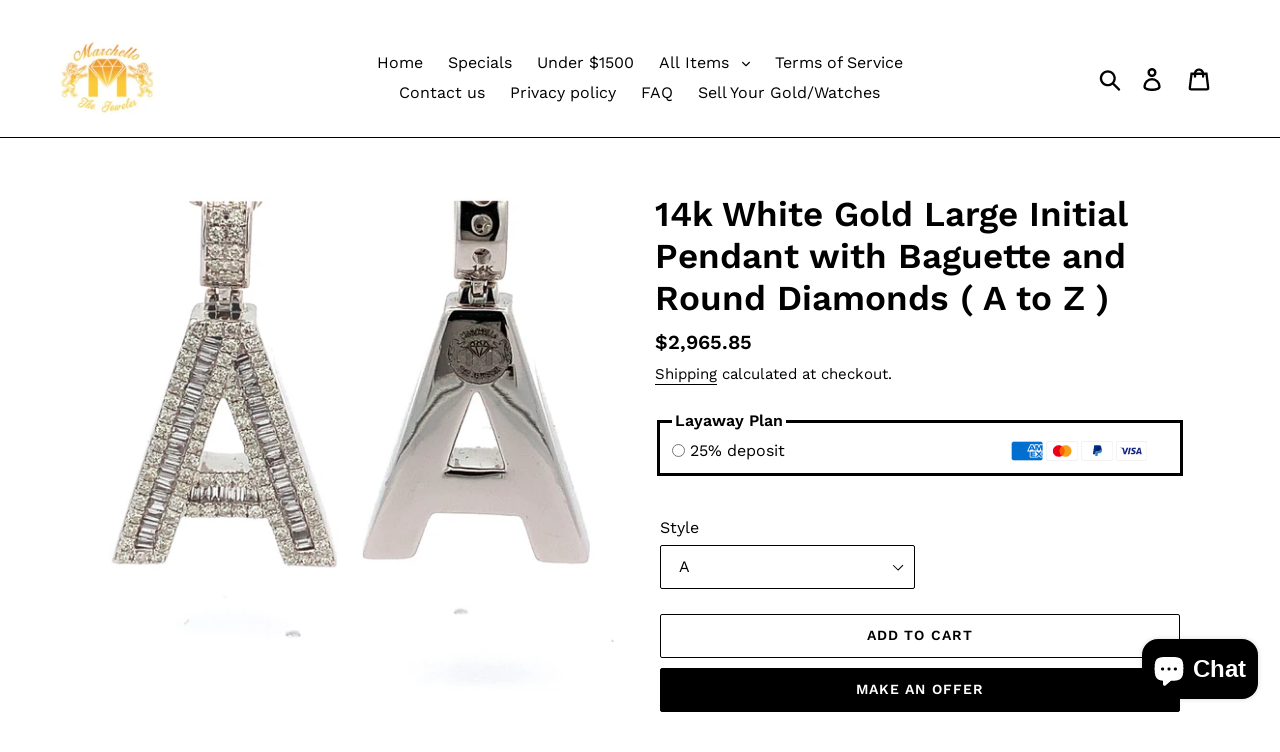

--- FILE ---
content_type: text/html; charset=utf-8
request_url: https://marchellothejeweler.com/products/14k-white-gold-initial-pendant-with-baguette-and-round-diamonds-a-to-z
body_size: 64791
content:
<!doctype html>
<html class="no-js" lang="en">
<head>
  <meta charset="utf-8">
  <meta http-equiv="X-UA-Compatible" content="IE=edge,chrome=1">
  <meta name="viewport" content="width=device-width,initial-scale=1">
  <meta name="theme-color" content="#000000">
  <link rel="canonical" href="https://marchellothejeweler.com/products/14k-white-gold-initial-pendant-with-baguette-and-round-diamonds-a-to-z"><link rel="shortcut icon" href="//marchellothejeweler.com/cdn/shop/files/white_logo_32x32.jpg?v=1633558972" type="image/png"><title>14k White Gold Large Initial Pendant with Baguette and Round Diamonds 
&ndash; MTJ</title><meta name="description" content="This 14k white gold initial pendant (A to Z) is constructed with baguette and round diamond cuts, presenting a total diamond weight range of 1.10ct to 2.44ct. With a height of approximately 1.5 inches including bail, this pendant is accompanied by a complimentary pairing of gold and diamond earrings."><!-- /snippets/social-meta-tags.liquid -->




<meta property="og:site_name" content="MTJ">
<meta property="og:url" content="https://marchellothejeweler.com/products/14k-white-gold-initial-pendant-with-baguette-and-round-diamonds-a-to-z">
<meta property="og:title" content="14k White Gold Large Initial Pendant with Baguette and Round Diamonds ( A to Z )">
<meta property="og:type" content="product">
<meta property="og:description" content="This 14k white gold initial pendant (A to Z) is constructed with baguette and round diamond cuts, presenting a total diamond weight range of 1.10ct to 2.44ct. With a height of approximately 1.5 inches including bail, this pendant is accompanied by a complimentary pairing of gold and diamond earrings.">

  <meta property="og:price:amount" content="1,953.85">
  <meta property="og:price:currency" content="USD">

<meta property="og:image" content="http://marchellothejeweler.com/cdn/shop/files/IMG-3770_1200x1200.jpg?v=1693422136"><meta property="og:image" content="http://marchellothejeweler.com/cdn/shop/files/3CB268E9-0E83-496F-B378-DC35190E31BD_1200x1200.jpg?v=1693423803"><meta property="og:image" content="http://marchellothejeweler.com/cdn/shop/files/5CA49E0C-CC46-4D58-AEFB-D8B2EBD2E04E_1200x1200.jpg?v=1693423804">
<meta property="og:image:secure_url" content="https://marchellothejeweler.com/cdn/shop/files/IMG-3770_1200x1200.jpg?v=1693422136"><meta property="og:image:secure_url" content="https://marchellothejeweler.com/cdn/shop/files/3CB268E9-0E83-496F-B378-DC35190E31BD_1200x1200.jpg?v=1693423803"><meta property="og:image:secure_url" content="https://marchellothejeweler.com/cdn/shop/files/5CA49E0C-CC46-4D58-AEFB-D8B2EBD2E04E_1200x1200.jpg?v=1693423804">


<meta name="twitter:card" content="summary_large_image">
<meta name="twitter:title" content="14k White Gold Large Initial Pendant with Baguette and Round Diamonds ( A to Z )">
<meta name="twitter:description" content="This 14k white gold initial pendant (A to Z) is constructed with baguette and round diamond cuts, presenting a total diamond weight range of 1.10ct to 2.44ct. With a height of approximately 1.5 inches including bail, this pendant is accompanied by a complimentary pairing of gold and diamond earrings.">


  <link href="//marchellothejeweler.com/cdn/shop/t/1/assets/theme.scss.css?v=85595696475949981701764103729" rel="stylesheet" type="text/css" media="all" />

  <script>
    var theme = {
      breakpoints: {
        medium: 750,
        large: 990,
        widescreen: 1400
      },
      strings: {
        addToCart: "Add to cart",
        soldOut: "Sold out",
        unavailable: "Unavailable",
        regularPrice: "Regular price",
        salePrice: "Sale price",
        sale: "Sale",
        showMore: "Show More",
        showLess: "Show Less",
        addressError: "Error looking up that address",
        addressNoResults: "No results for that address",
        addressQueryLimit: "You have exceeded the Google API usage limit. Consider upgrading to a \u003ca href=\"https:\/\/developers.google.com\/maps\/premium\/usage-limits\"\u003ePremium Plan\u003c\/a\u003e.",
        authError: "There was a problem authenticating your Google Maps account.",
        newWindow: "Opens in a new window.",
        external: "Opens external website.",
        newWindowExternal: "Opens external website in a new window.",
        removeLabel: "Remove [product]",
        update: "Update",
        quantity: "Quantity",
        discountedTotal: "Discounted total",
        regularTotal: "Regular total",
        priceColumn: "See Price column for discount details.",
        quantityMinimumMessage: "Quantity must be 1 or more",
        cartError: "There was an error while updating your cart. Please try again.",
        removedItemMessage: "Removed \u003cspan class=\"cart__removed-product-details\"\u003e([quantity]) [link]\u003c\/span\u003e from your cart.",
        unitPrice: "Unit price",
        unitPriceSeparator: "per",
        oneCartCount: "1 item",
        otherCartCount: "[count] items",
        quantityLabel: "Quantity: [count]"
      },
      moneyFormat: "${{amount}}",
      moneyFormatWithCurrency: "${{amount}} USD"
    }

    document.documentElement.className = document.documentElement.className.replace('no-js', 'js');
  </script><script src="//marchellothejeweler.com/cdn/shop/t/1/assets/lazysizes.js?v=94224023136283657951572311878" async="async"></script>
  <script src="//marchellothejeweler.com/cdn/shop/t/1/assets/vendor.js?v=12001839194546984181572311880" defer="defer"></script>
  <script src="//marchellothejeweler.com/cdn/shop/t/1/assets/theme.js?v=184420293483236147911633728447" defer="defer"></script>

  <script>window.performance && window.performance.mark && window.performance.mark('shopify.content_for_header.start');</script><meta name="google-site-verification" content="G0pF0uqnusS5S4P0jN_X2ouILxbZBJz9aJPi8rH4gqI">
<meta name="google-site-verification" content="wZBhtNJUBl7Lg2JQHF-r0G8a6VQcogUDWOFQQEPUIGw">
<meta name="facebook-domain-verification" content="k0lg9o5ggcuoc2hez3zo4jvhsujsbe">
<meta id="shopify-digital-wallet" name="shopify-digital-wallet" content="/25560449109/digital_wallets/dialog">
<meta name="shopify-checkout-api-token" content="20575e760131a0a2ac88b7804e656e8e">
<meta id="in-context-paypal-metadata" data-shop-id="25560449109" data-venmo-supported="false" data-environment="production" data-locale="en_US" data-paypal-v4="true" data-currency="USD">
<link rel="alternate" type="application/json+oembed" href="https://marchellothejeweler.com/products/14k-white-gold-initial-pendant-with-baguette-and-round-diamonds-a-to-z.oembed">
<script async="async" src="/checkouts/internal/preloads.js?locale=en-US"></script>
<link rel="preconnect" href="https://shop.app" crossorigin="anonymous">
<script async="async" src="https://shop.app/checkouts/internal/preloads.js?locale=en-US&shop_id=25560449109" crossorigin="anonymous"></script>
<script id="apple-pay-shop-capabilities" type="application/json">{"shopId":25560449109,"countryCode":"US","currencyCode":"USD","merchantCapabilities":["supports3DS"],"merchantId":"gid:\/\/shopify\/Shop\/25560449109","merchantName":"MTJ","requiredBillingContactFields":["postalAddress","email","phone"],"requiredShippingContactFields":["postalAddress","email","phone"],"shippingType":"shipping","supportedNetworks":["visa","masterCard","amex","discover","elo","jcb"],"total":{"type":"pending","label":"MTJ","amount":"1.00"},"shopifyPaymentsEnabled":true,"supportsSubscriptions":true}</script>
<script id="shopify-features" type="application/json">{"accessToken":"20575e760131a0a2ac88b7804e656e8e","betas":["rich-media-storefront-analytics"],"domain":"marchellothejeweler.com","predictiveSearch":true,"shopId":25560449109,"locale":"en"}</script>
<script>var Shopify = Shopify || {};
Shopify.shop = "marchello-the-jeweler.myshopify.com";
Shopify.locale = "en";
Shopify.currency = {"active":"USD","rate":"1.0"};
Shopify.country = "US";
Shopify.theme = {"name":"Debut","id":78749630549,"schema_name":"Debut","schema_version":"14.1.2","theme_store_id":796,"role":"main"};
Shopify.theme.handle = "null";
Shopify.theme.style = {"id":null,"handle":null};
Shopify.cdnHost = "marchellothejeweler.com/cdn";
Shopify.routes = Shopify.routes || {};
Shopify.routes.root = "/";</script>
<script type="module">!function(o){(o.Shopify=o.Shopify||{}).modules=!0}(window);</script>
<script>!function(o){function n(){var o=[];function n(){o.push(Array.prototype.slice.apply(arguments))}return n.q=o,n}var t=o.Shopify=o.Shopify||{};t.loadFeatures=n(),t.autoloadFeatures=n()}(window);</script>
<script>
  window.ShopifyPay = window.ShopifyPay || {};
  window.ShopifyPay.apiHost = "shop.app\/pay";
  window.ShopifyPay.redirectState = null;
</script>
<script id="shop-js-analytics" type="application/json">{"pageType":"product"}</script>
<script defer="defer" async type="module" src="//marchellothejeweler.com/cdn/shopifycloud/shop-js/modules/v2/client.init-shop-cart-sync_BdyHc3Nr.en.esm.js"></script>
<script defer="defer" async type="module" src="//marchellothejeweler.com/cdn/shopifycloud/shop-js/modules/v2/chunk.common_Daul8nwZ.esm.js"></script>
<script type="module">
  await import("//marchellothejeweler.com/cdn/shopifycloud/shop-js/modules/v2/client.init-shop-cart-sync_BdyHc3Nr.en.esm.js");
await import("//marchellothejeweler.com/cdn/shopifycloud/shop-js/modules/v2/chunk.common_Daul8nwZ.esm.js");

  window.Shopify.SignInWithShop?.initShopCartSync?.({"fedCMEnabled":true,"windoidEnabled":true});

</script>
<script>
  window.Shopify = window.Shopify || {};
  if (!window.Shopify.featureAssets) window.Shopify.featureAssets = {};
  window.Shopify.featureAssets['shop-js'] = {"shop-cart-sync":["modules/v2/client.shop-cart-sync_QYOiDySF.en.esm.js","modules/v2/chunk.common_Daul8nwZ.esm.js"],"init-fed-cm":["modules/v2/client.init-fed-cm_DchLp9rc.en.esm.js","modules/v2/chunk.common_Daul8nwZ.esm.js"],"shop-button":["modules/v2/client.shop-button_OV7bAJc5.en.esm.js","modules/v2/chunk.common_Daul8nwZ.esm.js"],"init-windoid":["modules/v2/client.init-windoid_DwxFKQ8e.en.esm.js","modules/v2/chunk.common_Daul8nwZ.esm.js"],"shop-cash-offers":["modules/v2/client.shop-cash-offers_DWtL6Bq3.en.esm.js","modules/v2/chunk.common_Daul8nwZ.esm.js","modules/v2/chunk.modal_CQq8HTM6.esm.js"],"shop-toast-manager":["modules/v2/client.shop-toast-manager_CX9r1SjA.en.esm.js","modules/v2/chunk.common_Daul8nwZ.esm.js"],"init-shop-email-lookup-coordinator":["modules/v2/client.init-shop-email-lookup-coordinator_UhKnw74l.en.esm.js","modules/v2/chunk.common_Daul8nwZ.esm.js"],"pay-button":["modules/v2/client.pay-button_DzxNnLDY.en.esm.js","modules/v2/chunk.common_Daul8nwZ.esm.js"],"avatar":["modules/v2/client.avatar_BTnouDA3.en.esm.js"],"init-shop-cart-sync":["modules/v2/client.init-shop-cart-sync_BdyHc3Nr.en.esm.js","modules/v2/chunk.common_Daul8nwZ.esm.js"],"shop-login-button":["modules/v2/client.shop-login-button_D8B466_1.en.esm.js","modules/v2/chunk.common_Daul8nwZ.esm.js","modules/v2/chunk.modal_CQq8HTM6.esm.js"],"init-customer-accounts-sign-up":["modules/v2/client.init-customer-accounts-sign-up_C8fpPm4i.en.esm.js","modules/v2/client.shop-login-button_D8B466_1.en.esm.js","modules/v2/chunk.common_Daul8nwZ.esm.js","modules/v2/chunk.modal_CQq8HTM6.esm.js"],"init-shop-for-new-customer-accounts":["modules/v2/client.init-shop-for-new-customer-accounts_CVTO0Ztu.en.esm.js","modules/v2/client.shop-login-button_D8B466_1.en.esm.js","modules/v2/chunk.common_Daul8nwZ.esm.js","modules/v2/chunk.modal_CQq8HTM6.esm.js"],"init-customer-accounts":["modules/v2/client.init-customer-accounts_dRgKMfrE.en.esm.js","modules/v2/client.shop-login-button_D8B466_1.en.esm.js","modules/v2/chunk.common_Daul8nwZ.esm.js","modules/v2/chunk.modal_CQq8HTM6.esm.js"],"shop-follow-button":["modules/v2/client.shop-follow-button_CkZpjEct.en.esm.js","modules/v2/chunk.common_Daul8nwZ.esm.js","modules/v2/chunk.modal_CQq8HTM6.esm.js"],"lead-capture":["modules/v2/client.lead-capture_BntHBhfp.en.esm.js","modules/v2/chunk.common_Daul8nwZ.esm.js","modules/v2/chunk.modal_CQq8HTM6.esm.js"],"checkout-modal":["modules/v2/client.checkout-modal_CfxcYbTm.en.esm.js","modules/v2/chunk.common_Daul8nwZ.esm.js","modules/v2/chunk.modal_CQq8HTM6.esm.js"],"shop-login":["modules/v2/client.shop-login_Da4GZ2H6.en.esm.js","modules/v2/chunk.common_Daul8nwZ.esm.js","modules/v2/chunk.modal_CQq8HTM6.esm.js"],"payment-terms":["modules/v2/client.payment-terms_MV4M3zvL.en.esm.js","modules/v2/chunk.common_Daul8nwZ.esm.js","modules/v2/chunk.modal_CQq8HTM6.esm.js"]};
</script>
<script>(function() {
  var isLoaded = false;
  function asyncLoad() {
    if (isLoaded) return;
    isLoaded = true;
    var urls = ["https:\/\/cdn-scripts.signifyd.com\/shopify\/script-tag.js?shop=marchello-the-jeweler.myshopify.com","https:\/\/d3iz8yddtnmavc.cloudfront.net\/stable\/shopify\/bt.min.js?shop=marchello-the-jeweler.myshopify.com","https:\/\/static-us.afterpay.com\/shopify\/afterpay-attract\/afterpay-attract-widget.js?shop=marchello-the-jeweler.myshopify.com","https:\/\/sdk.postscript.io\/sdk-script-loader.bundle.js?shopId=615039\u0026shop=marchello-the-jeweler.myshopify.com"];
    for (var i = 0; i < urls.length; i++) {
      var s = document.createElement('script');
      s.type = 'text/javascript';
      s.async = true;
      s.src = urls[i];
      var x = document.getElementsByTagName('script')[0];
      x.parentNode.insertBefore(s, x);
    }
  };
  if(window.attachEvent) {
    window.attachEvent('onload', asyncLoad);
  } else {
    window.addEventListener('load', asyncLoad, false);
  }
})();</script>
<script id="__st">var __st={"a":25560449109,"offset":-18000,"reqid":"643cc687-af24-4dea-a6a4-2ec8b1424bab-1768943002","pageurl":"marchellothejeweler.com\/products\/14k-white-gold-initial-pendant-with-baguette-and-round-diamonds-a-to-z","u":"19d77492c4fe","p":"product","rtyp":"product","rid":8618244538672};</script>
<script>window.ShopifyPaypalV4VisibilityTracking = true;</script>
<script id="captcha-bootstrap">!function(){'use strict';const t='contact',e='account',n='new_comment',o=[[t,t],['blogs',n],['comments',n],[t,'customer']],c=[[e,'customer_login'],[e,'guest_login'],[e,'recover_customer_password'],[e,'create_customer']],r=t=>t.map((([t,e])=>`form[action*='/${t}']:not([data-nocaptcha='true']) input[name='form_type'][value='${e}']`)).join(','),a=t=>()=>t?[...document.querySelectorAll(t)].map((t=>t.form)):[];function s(){const t=[...o],e=r(t);return a(e)}const i='password',u='form_key',d=['recaptcha-v3-token','g-recaptcha-response','h-captcha-response',i],f=()=>{try{return window.sessionStorage}catch{return}},m='__shopify_v',_=t=>t.elements[u];function p(t,e,n=!1){try{const o=window.sessionStorage,c=JSON.parse(o.getItem(e)),{data:r}=function(t){const{data:e,action:n}=t;return t[m]||n?{data:e,action:n}:{data:t,action:n}}(c);for(const[e,n]of Object.entries(r))t.elements[e]&&(t.elements[e].value=n);n&&o.removeItem(e)}catch(o){console.error('form repopulation failed',{error:o})}}const l='form_type',E='cptcha';function T(t){t.dataset[E]=!0}const w=window,h=w.document,L='Shopify',v='ce_forms',y='captcha';let A=!1;((t,e)=>{const n=(g='f06e6c50-85a8-45c8-87d0-21a2b65856fe',I='https://cdn.shopify.com/shopifycloud/storefront-forms-hcaptcha/ce_storefront_forms_captcha_hcaptcha.v1.5.2.iife.js',D={infoText:'Protected by hCaptcha',privacyText:'Privacy',termsText:'Terms'},(t,e,n)=>{const o=w[L][v],c=o.bindForm;if(c)return c(t,g,e,D).then(n);var r;o.q.push([[t,g,e,D],n]),r=I,A||(h.body.append(Object.assign(h.createElement('script'),{id:'captcha-provider',async:!0,src:r})),A=!0)});var g,I,D;w[L]=w[L]||{},w[L][v]=w[L][v]||{},w[L][v].q=[],w[L][y]=w[L][y]||{},w[L][y].protect=function(t,e){n(t,void 0,e),T(t)},Object.freeze(w[L][y]),function(t,e,n,w,h,L){const[v,y,A,g]=function(t,e,n){const i=e?o:[],u=t?c:[],d=[...i,...u],f=r(d),m=r(i),_=r(d.filter((([t,e])=>n.includes(e))));return[a(f),a(m),a(_),s()]}(w,h,L),I=t=>{const e=t.target;return e instanceof HTMLFormElement?e:e&&e.form},D=t=>v().includes(t);t.addEventListener('submit',(t=>{const e=I(t);if(!e)return;const n=D(e)&&!e.dataset.hcaptchaBound&&!e.dataset.recaptchaBound,o=_(e),c=g().includes(e)&&(!o||!o.value);(n||c)&&t.preventDefault(),c&&!n&&(function(t){try{if(!f())return;!function(t){const e=f();if(!e)return;const n=_(t);if(!n)return;const o=n.value;o&&e.removeItem(o)}(t);const e=Array.from(Array(32),(()=>Math.random().toString(36)[2])).join('');!function(t,e){_(t)||t.append(Object.assign(document.createElement('input'),{type:'hidden',name:u})),t.elements[u].value=e}(t,e),function(t,e){const n=f();if(!n)return;const o=[...t.querySelectorAll(`input[type='${i}']`)].map((({name:t})=>t)),c=[...d,...o],r={};for(const[a,s]of new FormData(t).entries())c.includes(a)||(r[a]=s);n.setItem(e,JSON.stringify({[m]:1,action:t.action,data:r}))}(t,e)}catch(e){console.error('failed to persist form',e)}}(e),e.submit())}));const S=(t,e)=>{t&&!t.dataset[E]&&(n(t,e.some((e=>e===t))),T(t))};for(const o of['focusin','change'])t.addEventListener(o,(t=>{const e=I(t);D(e)&&S(e,y())}));const B=e.get('form_key'),M=e.get(l),P=B&&M;t.addEventListener('DOMContentLoaded',(()=>{const t=y();if(P)for(const e of t)e.elements[l].value===M&&p(e,B);[...new Set([...A(),...v().filter((t=>'true'===t.dataset.shopifyCaptcha))])].forEach((e=>S(e,t)))}))}(h,new URLSearchParams(w.location.search),n,t,e,['guest_login'])})(!0,!0)}();</script>
<script integrity="sha256-4kQ18oKyAcykRKYeNunJcIwy7WH5gtpwJnB7kiuLZ1E=" data-source-attribution="shopify.loadfeatures" defer="defer" src="//marchellothejeweler.com/cdn/shopifycloud/storefront/assets/storefront/load_feature-a0a9edcb.js" crossorigin="anonymous"></script>
<script crossorigin="anonymous" defer="defer" src="//marchellothejeweler.com/cdn/shopifycloud/storefront/assets/shopify_pay/storefront-65b4c6d7.js?v=20250812"></script>
<script data-source-attribution="shopify.dynamic_checkout.dynamic.init">var Shopify=Shopify||{};Shopify.PaymentButton=Shopify.PaymentButton||{isStorefrontPortableWallets:!0,init:function(){window.Shopify.PaymentButton.init=function(){};var t=document.createElement("script");t.src="https://marchellothejeweler.com/cdn/shopifycloud/portable-wallets/latest/portable-wallets.en.js",t.type="module",document.head.appendChild(t)}};
</script>
<script data-source-attribution="shopify.dynamic_checkout.buyer_consent">
  function portableWalletsHideBuyerConsent(e){var t=document.getElementById("shopify-buyer-consent"),n=document.getElementById("shopify-subscription-policy-button");t&&n&&(t.classList.add("hidden"),t.setAttribute("aria-hidden","true"),n.removeEventListener("click",e))}function portableWalletsShowBuyerConsent(e){var t=document.getElementById("shopify-buyer-consent"),n=document.getElementById("shopify-subscription-policy-button");t&&n&&(t.classList.remove("hidden"),t.removeAttribute("aria-hidden"),n.addEventListener("click",e))}window.Shopify?.PaymentButton&&(window.Shopify.PaymentButton.hideBuyerConsent=portableWalletsHideBuyerConsent,window.Shopify.PaymentButton.showBuyerConsent=portableWalletsShowBuyerConsent);
</script>
<script>
  function portableWalletsCleanup(e){e&&e.src&&console.error("Failed to load portable wallets script "+e.src);var t=document.querySelectorAll("shopify-accelerated-checkout .shopify-payment-button__skeleton, shopify-accelerated-checkout-cart .wallet-cart-button__skeleton"),e=document.getElementById("shopify-buyer-consent");for(let e=0;e<t.length;e++)t[e].remove();e&&e.remove()}function portableWalletsNotLoadedAsModule(e){e instanceof ErrorEvent&&"string"==typeof e.message&&e.message.includes("import.meta")&&"string"==typeof e.filename&&e.filename.includes("portable-wallets")&&(window.removeEventListener("error",portableWalletsNotLoadedAsModule),window.Shopify.PaymentButton.failedToLoad=e,"loading"===document.readyState?document.addEventListener("DOMContentLoaded",window.Shopify.PaymentButton.init):window.Shopify.PaymentButton.init())}window.addEventListener("error",portableWalletsNotLoadedAsModule);
</script>

<script type="module" src="https://marchellothejeweler.com/cdn/shopifycloud/portable-wallets/latest/portable-wallets.en.js" onError="portableWalletsCleanup(this)" crossorigin="anonymous"></script>
<script nomodule>
  document.addEventListener("DOMContentLoaded", portableWalletsCleanup);
</script>

<script id='scb4127' type='text/javascript' async='' src='https://marchellothejeweler.com/cdn/shopifycloud/privacy-banner/storefront-banner.js'></script><link id="shopify-accelerated-checkout-styles" rel="stylesheet" media="screen" href="https://marchellothejeweler.com/cdn/shopifycloud/portable-wallets/latest/accelerated-checkout-backwards-compat.css" crossorigin="anonymous">
<style id="shopify-accelerated-checkout-cart">
        #shopify-buyer-consent {
  margin-top: 1em;
  display: inline-block;
  width: 100%;
}

#shopify-buyer-consent.hidden {
  display: none;
}

#shopify-subscription-policy-button {
  background: none;
  border: none;
  padding: 0;
  text-decoration: underline;
  font-size: inherit;
  cursor: pointer;
}

#shopify-subscription-policy-button::before {
  box-shadow: none;
}

      </style>

<script>window.performance && window.performance.mark && window.performance.mark('shopify.content_for_header.end');</script>
<!-- BEGIN app block: shopify://apps/klaviyo-email-marketing-sms/blocks/klaviyo-onsite-embed/2632fe16-c075-4321-a88b-50b567f42507 -->












  <script async src="https://static.klaviyo.com/onsite/js/U5n5YL/klaviyo.js?company_id=U5n5YL"></script>
  <script>!function(){if(!window.klaviyo){window._klOnsite=window._klOnsite||[];try{window.klaviyo=new Proxy({},{get:function(n,i){return"push"===i?function(){var n;(n=window._klOnsite).push.apply(n,arguments)}:function(){for(var n=arguments.length,o=new Array(n),w=0;w<n;w++)o[w]=arguments[w];var t="function"==typeof o[o.length-1]?o.pop():void 0,e=new Promise((function(n){window._klOnsite.push([i].concat(o,[function(i){t&&t(i),n(i)}]))}));return e}}})}catch(n){window.klaviyo=window.klaviyo||[],window.klaviyo.push=function(){var n;(n=window._klOnsite).push.apply(n,arguments)}}}}();</script>

  
    <script id="viewed_product">
      if (item == null) {
        var _learnq = _learnq || [];

        var MetafieldReviews = null
        var MetafieldYotpoRating = null
        var MetafieldYotpoCount = null
        var MetafieldLooxRating = null
        var MetafieldLooxCount = null
        var okendoProduct = null
        var okendoProductReviewCount = null
        var okendoProductReviewAverageValue = null
        try {
          // The following fields are used for Customer Hub recently viewed in order to add reviews.
          // This information is not part of __kla_viewed. Instead, it is part of __kla_viewed_reviewed_items
          MetafieldReviews = {};
          MetafieldYotpoRating = null
          MetafieldYotpoCount = null
          MetafieldLooxRating = null
          MetafieldLooxCount = null

          okendoProduct = null
          // If the okendo metafield is not legacy, it will error, which then requires the new json formatted data
          if (okendoProduct && 'error' in okendoProduct) {
            okendoProduct = null
          }
          okendoProductReviewCount = okendoProduct ? okendoProduct.reviewCount : null
          okendoProductReviewAverageValue = okendoProduct ? okendoProduct.reviewAverageValue : null
        } catch (error) {
          console.error('Error in Klaviyo onsite reviews tracking:', error);
        }

        var item = {
          Name: "14k White Gold Large Initial Pendant with Baguette and Round Diamonds ( A to Z )",
          ProductID: 8618244538672,
          Categories: ["Specials"],
          ImageURL: "https://marchellothejeweler.com/cdn/shop/files/IMG-3770_grande.jpg?v=1693422136",
          URL: "https://marchellothejeweler.com/products/14k-white-gold-initial-pendant-with-baguette-and-round-diamonds-a-to-z",
          Brand: "MTJ",
          Price: "$1,953.85",
          Value: "1,953.85",
          CompareAtPrice: "$0.00"
        };
        _learnq.push(['track', 'Viewed Product', item]);
        _learnq.push(['trackViewedItem', {
          Title: item.Name,
          ItemId: item.ProductID,
          Categories: item.Categories,
          ImageUrl: item.ImageURL,
          Url: item.URL,
          Metadata: {
            Brand: item.Brand,
            Price: item.Price,
            Value: item.Value,
            CompareAtPrice: item.CompareAtPrice
          },
          metafields:{
            reviews: MetafieldReviews,
            yotpo:{
              rating: MetafieldYotpoRating,
              count: MetafieldYotpoCount,
            },
            loox:{
              rating: MetafieldLooxRating,
              count: MetafieldLooxCount,
            },
            okendo: {
              rating: okendoProductReviewAverageValue,
              count: okendoProductReviewCount,
            }
          }
        }]);
      }
    </script>
  




  <script>
    window.klaviyoReviewsProductDesignMode = false
  </script>



  <!-- BEGIN app snippet: customer-hub-data --><script>
  if (!window.customerHub) {
    window.customerHub = {};
  }
  window.customerHub.storefrontRoutes = {
    login: "/account/login?return_url=%2F%23k-hub",
    register: "/account/register?return_url=%2F%23k-hub",
    logout: "/account/logout",
    profile: "/account",
    addresses: "/account/addresses",
  };
  
  window.customerHub.userId = null;
  
  window.customerHub.storeDomain = "marchello-the-jeweler.myshopify.com";

  
    window.customerHub.activeProduct = {
      name: "14k White Gold Large Initial Pendant with Baguette and Round Diamonds ( A to Z )",
      category: null,
      imageUrl: "https://marchellothejeweler.com/cdn/shop/files/IMG-3770_grande.jpg?v=1693422136",
      id: "8618244538672",
      link: "https://marchellothejeweler.com/products/14k-white-gold-initial-pendant-with-baguette-and-round-diamonds-a-to-z",
      variants: [
        
          {
            id: "46560471122224",
            
            imageUrl: "https://marchellothejeweler.com/cdn/shop/files/IMG-3770.jpg?v=1693422136&width=500",
            
            price: "296585",
            currency: "USD",
            availableForSale: true,
            title: "A",
          },
        
          {
            id: "46560471580976",
            
            imageUrl: "https://marchellothejeweler.com/cdn/shop/files/3CB268E9-0E83-496F-B378-DC35190E31BD.jpg?v=1693423803&width=500",
            
            price: "304635",
            currency: "USD",
            availableForSale: true,
            title: "B",
          },
        
          {
            id: "46560471613744",
            
            imageUrl: "https://marchellothejeweler.com/cdn/shop/files/5CA49E0C-CC46-4D58-AEFB-D8B2EBD2E04E.jpg?v=1693423804&width=500",
            
            price: "310385",
            currency: "USD",
            availableForSale: true,
            title: "C",
          },
        
          {
            id: "49170006376752",
            
            imageUrl: null,
            
            price: "287385",
            currency: "USD",
            availableForSale: true,
            title: "D",
          },
        
          {
            id: "46560471646512",
            
            imageUrl: "https://marchellothejeweler.com/cdn/shop/files/A453677C-AB79-4695-99B3-196F44152CCB.jpg?v=1693423804&width=500",
            
            price: "252885",
            currency: "USD",
            availableForSale: true,
            title: "E",
          },
        
          {
            id: "46560471679280",
            
            imageUrl: "https://marchellothejeweler.com/cdn/shop/files/867CE36E-4EA6-4059-855F-ECE272707D58.jpg?v=1693423805&width=500",
            
            price: "214935",
            currency: "USD",
            availableForSale: true,
            title: "F",
          },
        
          {
            id: "46560471712048",
            
            imageUrl: "https://marchellothejeweler.com/cdn/shop/files/1655A54F-4C72-493F-A97B-3B50C7A6FC1E.jpg?v=1693423805&width=500",
            
            price: "291985",
            currency: "USD",
            availableForSale: true,
            title: "G",
          },
        
          {
            id: "46560471744816",
            
            imageUrl: "https://marchellothejeweler.com/cdn/shop/files/817370E9-738D-447C-A10A-1731A75F5A36.jpg?v=1693423807&width=500",
            
            price: "275885",
            currency: "USD",
            availableForSale: true,
            title: "H",
          },
        
          {
            id: "46560471777584",
            
            imageUrl: "https://marchellothejeweler.com/cdn/shop/files/E7F79D97-84EF-4AB7-9CAE-987ABE990704.jpg?v=1693423879&width=500",
            
            price: "229885",
            currency: "USD",
            availableForSale: true,
            title: "I",
          },
        
          {
            id: "46560471810352",
            
            imageUrl: "https://marchellothejeweler.com/cdn/shop/files/FAF04258-F611-43F5-88B8-89028DB26943.jpg?v=1693423879&width=500",
            
            price: "263235",
            currency: "USD",
            availableForSale: true,
            title: "J",
          },
        
          {
            id: "46560471843120",
            
            imageUrl: "https://marchellothejeweler.com/cdn/shop/files/6AF777B8-685E-41A2-A14A-FA7406EA3ABC.jpg?v=1693423879&width=500",
            
            price: "293135",
            currency: "USD",
            availableForSale: true,
            title: "K",
          },
        
          {
            id: "46560471875888",
            
            imageUrl: "https://marchellothejeweler.com/cdn/shop/products/F2C4FA69-A23B-495F-8887-BA96FE0BC454.jpg?v=1693432889&width=500",
            
            price: "195385",
            currency: "USD",
            availableForSale: true,
            title: "L",
          },
        
          {
            id: "46560471908656",
            
            imageUrl: "https://marchellothejeweler.com/cdn/shop/products/F22A0D96-EAAE-4AE7-95A3-30DB2CC8FE57.jpg?v=1693432952&width=500",
            
            price: "398935",
            currency: "USD",
            availableForSale: true,
            title: "M",
          },
        
          {
            id: "46560471941424",
            
            imageUrl: "https://marchellothejeweler.com/cdn/shop/files/C80CBEDC-613C-4A74-B131-23D0D62ECEBB.jpg?v=1693423879&width=500",
            
            price: "287385",
            currency: "USD",
            availableForSale: true,
            title: "N",
          },
        
          {
            id: "46560471974192",
            
            imageUrl: "https://marchellothejeweler.com/cdn/shop/files/EA8BAE6B-4DA6-4399-B833-D9C17BA7BE82.jpg?v=1693423879&width=500",
            
            price: "249435",
            currency: "USD",
            availableForSale: true,
            title: "O",
          },
        
          {
            id: "46560472006960",
            
            imageUrl: "https://marchellothejeweler.com/cdn/shop/files/00455D72-CDDF-4964-B759-EA9C11327167.jpg?v=1693423879&width=500",
            
            price: "212635",
            currency: "USD",
            availableForSale: true,
            title: "P",
          },
        
          {
            id: "46560472039728",
            
            imageUrl: "https://marchellothejeweler.com/cdn/shop/files/7A7D6DE5-42C0-4E03-ABAE-35E9223F774C.jpg?v=1693423879&width=500",
            
            price: "214935",
            currency: "USD",
            availableForSale: true,
            title: "S",
          },
        
          {
            id: "46560472072496",
            
            imageUrl: "https://marchellothejeweler.com/cdn/shop/files/D9DBA608-942B-4270-85B2-0350F1F13F18.jpg?v=1693423879&width=500",
            
            price: "252885",
            currency: "USD",
            availableForSale: true,
            title: "U",
          },
        
          {
            id: "46560472105264",
            
            imageUrl: "https://marchellothejeweler.com/cdn/shop/files/17AB424D-4971-4D9B-B952-007DDCFCFCDC.jpg?v=1693423879&width=500",
            
            price: "227585",
            currency: "USD",
            availableForSale: true,
            title: "V",
          },
        
          {
            id: "46560472138032",
            
            imageUrl: "https://marchellothejeweler.com/cdn/shop/files/AE0E3307-5DD8-49CB-B6F1-7E81ECF287F1.jpg?v=1693423879&width=500",
            
            price: "351785",
            currency: "USD",
            availableForSale: true,
            title: "W",
          },
        
          {
            id: "46560472170800",
            
            imageUrl: "https://marchellothejeweler.com/cdn/shop/files/1ED609F9-A36F-432C-9941-855D85F6DCDC.jpg?v=1693423879&width=500",
            
            price: "252885",
            currency: "USD",
            availableForSale: true,
            title: "X",
          },
        
          {
            id: "46560472203568",
            
            imageUrl: "https://marchellothejeweler.com/cdn/shop/files/1ED609F9-A36F-432C-9941-855D85F6DCDC.jpg?v=1693423879&width=500",
            
            price: "237935",
            currency: "USD",
            availableForSale: true,
            title: "Z",
          },
        
      ],
    };
    window.customerHub.activeProduct.variants.forEach((variant) => {
        
        variant.price = `${variant.price.slice(0, -2)}.${variant.price.slice(-2)}`;
    });
  

  
    window.customerHub.storeLocale = {
        currentLanguage: 'en',
        currentCountry: 'US',
        availableLanguages: [
          
            {
              iso_code: 'en',
              endonym_name: 'English'
            }
          
        ],
        availableCountries: [
          
            {
              iso_code: 'AF',
              name: 'Afghanistan',
              currency_code: 'USD'
            },
          
            {
              iso_code: 'AX',
              name: 'Åland Islands',
              currency_code: 'USD'
            },
          
            {
              iso_code: 'AL',
              name: 'Albania',
              currency_code: 'USD'
            },
          
            {
              iso_code: 'DZ',
              name: 'Algeria',
              currency_code: 'USD'
            },
          
            {
              iso_code: 'AD',
              name: 'Andorra',
              currency_code: 'USD'
            },
          
            {
              iso_code: 'AO',
              name: 'Angola',
              currency_code: 'USD'
            },
          
            {
              iso_code: 'AI',
              name: 'Anguilla',
              currency_code: 'USD'
            },
          
            {
              iso_code: 'AG',
              name: 'Antigua &amp; Barbuda',
              currency_code: 'USD'
            },
          
            {
              iso_code: 'AR',
              name: 'Argentina',
              currency_code: 'USD'
            },
          
            {
              iso_code: 'AM',
              name: 'Armenia',
              currency_code: 'USD'
            },
          
            {
              iso_code: 'AW',
              name: 'Aruba',
              currency_code: 'USD'
            },
          
            {
              iso_code: 'AC',
              name: 'Ascension Island',
              currency_code: 'USD'
            },
          
            {
              iso_code: 'AU',
              name: 'Australia',
              currency_code: 'USD'
            },
          
            {
              iso_code: 'AT',
              name: 'Austria',
              currency_code: 'USD'
            },
          
            {
              iso_code: 'AZ',
              name: 'Azerbaijan',
              currency_code: 'USD'
            },
          
            {
              iso_code: 'BS',
              name: 'Bahamas',
              currency_code: 'USD'
            },
          
            {
              iso_code: 'BH',
              name: 'Bahrain',
              currency_code: 'USD'
            },
          
            {
              iso_code: 'BD',
              name: 'Bangladesh',
              currency_code: 'USD'
            },
          
            {
              iso_code: 'BB',
              name: 'Barbados',
              currency_code: 'USD'
            },
          
            {
              iso_code: 'BY',
              name: 'Belarus',
              currency_code: 'USD'
            },
          
            {
              iso_code: 'BE',
              name: 'Belgium',
              currency_code: 'USD'
            },
          
            {
              iso_code: 'BZ',
              name: 'Belize',
              currency_code: 'USD'
            },
          
            {
              iso_code: 'BJ',
              name: 'Benin',
              currency_code: 'USD'
            },
          
            {
              iso_code: 'BM',
              name: 'Bermuda',
              currency_code: 'USD'
            },
          
            {
              iso_code: 'BT',
              name: 'Bhutan',
              currency_code: 'USD'
            },
          
            {
              iso_code: 'BO',
              name: 'Bolivia',
              currency_code: 'USD'
            },
          
            {
              iso_code: 'BA',
              name: 'Bosnia &amp; Herzegovina',
              currency_code: 'USD'
            },
          
            {
              iso_code: 'BW',
              name: 'Botswana',
              currency_code: 'USD'
            },
          
            {
              iso_code: 'BR',
              name: 'Brazil',
              currency_code: 'USD'
            },
          
            {
              iso_code: 'IO',
              name: 'British Indian Ocean Territory',
              currency_code: 'USD'
            },
          
            {
              iso_code: 'VG',
              name: 'British Virgin Islands',
              currency_code: 'USD'
            },
          
            {
              iso_code: 'BN',
              name: 'Brunei',
              currency_code: 'USD'
            },
          
            {
              iso_code: 'BG',
              name: 'Bulgaria',
              currency_code: 'USD'
            },
          
            {
              iso_code: 'BF',
              name: 'Burkina Faso',
              currency_code: 'USD'
            },
          
            {
              iso_code: 'BI',
              name: 'Burundi',
              currency_code: 'USD'
            },
          
            {
              iso_code: 'KH',
              name: 'Cambodia',
              currency_code: 'USD'
            },
          
            {
              iso_code: 'CM',
              name: 'Cameroon',
              currency_code: 'USD'
            },
          
            {
              iso_code: 'CA',
              name: 'Canada',
              currency_code: 'USD'
            },
          
            {
              iso_code: 'CV',
              name: 'Cape Verde',
              currency_code: 'USD'
            },
          
            {
              iso_code: 'BQ',
              name: 'Caribbean Netherlands',
              currency_code: 'USD'
            },
          
            {
              iso_code: 'KY',
              name: 'Cayman Islands',
              currency_code: 'USD'
            },
          
            {
              iso_code: 'CF',
              name: 'Central African Republic',
              currency_code: 'USD'
            },
          
            {
              iso_code: 'TD',
              name: 'Chad',
              currency_code: 'USD'
            },
          
            {
              iso_code: 'CL',
              name: 'Chile',
              currency_code: 'USD'
            },
          
            {
              iso_code: 'CN',
              name: 'China',
              currency_code: 'USD'
            },
          
            {
              iso_code: 'CX',
              name: 'Christmas Island',
              currency_code: 'USD'
            },
          
            {
              iso_code: 'CC',
              name: 'Cocos (Keeling) Islands',
              currency_code: 'USD'
            },
          
            {
              iso_code: 'CO',
              name: 'Colombia',
              currency_code: 'USD'
            },
          
            {
              iso_code: 'KM',
              name: 'Comoros',
              currency_code: 'USD'
            },
          
            {
              iso_code: 'CG',
              name: 'Congo - Brazzaville',
              currency_code: 'USD'
            },
          
            {
              iso_code: 'CD',
              name: 'Congo - Kinshasa',
              currency_code: 'USD'
            },
          
            {
              iso_code: 'CK',
              name: 'Cook Islands',
              currency_code: 'USD'
            },
          
            {
              iso_code: 'CR',
              name: 'Costa Rica',
              currency_code: 'USD'
            },
          
            {
              iso_code: 'CI',
              name: 'Côte d’Ivoire',
              currency_code: 'USD'
            },
          
            {
              iso_code: 'HR',
              name: 'Croatia',
              currency_code: 'USD'
            },
          
            {
              iso_code: 'CW',
              name: 'Curaçao',
              currency_code: 'USD'
            },
          
            {
              iso_code: 'CY',
              name: 'Cyprus',
              currency_code: 'USD'
            },
          
            {
              iso_code: 'CZ',
              name: 'Czechia',
              currency_code: 'USD'
            },
          
            {
              iso_code: 'DK',
              name: 'Denmark',
              currency_code: 'USD'
            },
          
            {
              iso_code: 'DJ',
              name: 'Djibouti',
              currency_code: 'USD'
            },
          
            {
              iso_code: 'DM',
              name: 'Dominica',
              currency_code: 'USD'
            },
          
            {
              iso_code: 'DO',
              name: 'Dominican Republic',
              currency_code: 'USD'
            },
          
            {
              iso_code: 'EC',
              name: 'Ecuador',
              currency_code: 'USD'
            },
          
            {
              iso_code: 'EG',
              name: 'Egypt',
              currency_code: 'USD'
            },
          
            {
              iso_code: 'SV',
              name: 'El Salvador',
              currency_code: 'USD'
            },
          
            {
              iso_code: 'GQ',
              name: 'Equatorial Guinea',
              currency_code: 'USD'
            },
          
            {
              iso_code: 'ER',
              name: 'Eritrea',
              currency_code: 'USD'
            },
          
            {
              iso_code: 'EE',
              name: 'Estonia',
              currency_code: 'USD'
            },
          
            {
              iso_code: 'SZ',
              name: 'Eswatini',
              currency_code: 'USD'
            },
          
            {
              iso_code: 'ET',
              name: 'Ethiopia',
              currency_code: 'USD'
            },
          
            {
              iso_code: 'FK',
              name: 'Falkland Islands',
              currency_code: 'USD'
            },
          
            {
              iso_code: 'FO',
              name: 'Faroe Islands',
              currency_code: 'USD'
            },
          
            {
              iso_code: 'FJ',
              name: 'Fiji',
              currency_code: 'USD'
            },
          
            {
              iso_code: 'FI',
              name: 'Finland',
              currency_code: 'USD'
            },
          
            {
              iso_code: 'FR',
              name: 'France',
              currency_code: 'USD'
            },
          
            {
              iso_code: 'GF',
              name: 'French Guiana',
              currency_code: 'USD'
            },
          
            {
              iso_code: 'PF',
              name: 'French Polynesia',
              currency_code: 'USD'
            },
          
            {
              iso_code: 'TF',
              name: 'French Southern Territories',
              currency_code: 'USD'
            },
          
            {
              iso_code: 'GA',
              name: 'Gabon',
              currency_code: 'USD'
            },
          
            {
              iso_code: 'GM',
              name: 'Gambia',
              currency_code: 'USD'
            },
          
            {
              iso_code: 'GE',
              name: 'Georgia',
              currency_code: 'USD'
            },
          
            {
              iso_code: 'DE',
              name: 'Germany',
              currency_code: 'USD'
            },
          
            {
              iso_code: 'GH',
              name: 'Ghana',
              currency_code: 'USD'
            },
          
            {
              iso_code: 'GI',
              name: 'Gibraltar',
              currency_code: 'USD'
            },
          
            {
              iso_code: 'GR',
              name: 'Greece',
              currency_code: 'USD'
            },
          
            {
              iso_code: 'GL',
              name: 'Greenland',
              currency_code: 'USD'
            },
          
            {
              iso_code: 'GD',
              name: 'Grenada',
              currency_code: 'USD'
            },
          
            {
              iso_code: 'GP',
              name: 'Guadeloupe',
              currency_code: 'USD'
            },
          
            {
              iso_code: 'GT',
              name: 'Guatemala',
              currency_code: 'USD'
            },
          
            {
              iso_code: 'GG',
              name: 'Guernsey',
              currency_code: 'USD'
            },
          
            {
              iso_code: 'GN',
              name: 'Guinea',
              currency_code: 'USD'
            },
          
            {
              iso_code: 'GW',
              name: 'Guinea-Bissau',
              currency_code: 'USD'
            },
          
            {
              iso_code: 'GY',
              name: 'Guyana',
              currency_code: 'USD'
            },
          
            {
              iso_code: 'HT',
              name: 'Haiti',
              currency_code: 'USD'
            },
          
            {
              iso_code: 'HN',
              name: 'Honduras',
              currency_code: 'USD'
            },
          
            {
              iso_code: 'HK',
              name: 'Hong Kong SAR',
              currency_code: 'USD'
            },
          
            {
              iso_code: 'HU',
              name: 'Hungary',
              currency_code: 'USD'
            },
          
            {
              iso_code: 'IS',
              name: 'Iceland',
              currency_code: 'USD'
            },
          
            {
              iso_code: 'IN',
              name: 'India',
              currency_code: 'USD'
            },
          
            {
              iso_code: 'ID',
              name: 'Indonesia',
              currency_code: 'USD'
            },
          
            {
              iso_code: 'IQ',
              name: 'Iraq',
              currency_code: 'USD'
            },
          
            {
              iso_code: 'IE',
              name: 'Ireland',
              currency_code: 'USD'
            },
          
            {
              iso_code: 'IM',
              name: 'Isle of Man',
              currency_code: 'USD'
            },
          
            {
              iso_code: 'IL',
              name: 'Israel',
              currency_code: 'USD'
            },
          
            {
              iso_code: 'IT',
              name: 'Italy',
              currency_code: 'USD'
            },
          
            {
              iso_code: 'JM',
              name: 'Jamaica',
              currency_code: 'USD'
            },
          
            {
              iso_code: 'JP',
              name: 'Japan',
              currency_code: 'USD'
            },
          
            {
              iso_code: 'JE',
              name: 'Jersey',
              currency_code: 'USD'
            },
          
            {
              iso_code: 'JO',
              name: 'Jordan',
              currency_code: 'USD'
            },
          
            {
              iso_code: 'KZ',
              name: 'Kazakhstan',
              currency_code: 'USD'
            },
          
            {
              iso_code: 'KE',
              name: 'Kenya',
              currency_code: 'USD'
            },
          
            {
              iso_code: 'KI',
              name: 'Kiribati',
              currency_code: 'USD'
            },
          
            {
              iso_code: 'XK',
              name: 'Kosovo',
              currency_code: 'USD'
            },
          
            {
              iso_code: 'KW',
              name: 'Kuwait',
              currency_code: 'USD'
            },
          
            {
              iso_code: 'KG',
              name: 'Kyrgyzstan',
              currency_code: 'USD'
            },
          
            {
              iso_code: 'LA',
              name: 'Laos',
              currency_code: 'USD'
            },
          
            {
              iso_code: 'LV',
              name: 'Latvia',
              currency_code: 'USD'
            },
          
            {
              iso_code: 'LB',
              name: 'Lebanon',
              currency_code: 'USD'
            },
          
            {
              iso_code: 'LS',
              name: 'Lesotho',
              currency_code: 'USD'
            },
          
            {
              iso_code: 'LR',
              name: 'Liberia',
              currency_code: 'USD'
            },
          
            {
              iso_code: 'LY',
              name: 'Libya',
              currency_code: 'USD'
            },
          
            {
              iso_code: 'LI',
              name: 'Liechtenstein',
              currency_code: 'USD'
            },
          
            {
              iso_code: 'LT',
              name: 'Lithuania',
              currency_code: 'USD'
            },
          
            {
              iso_code: 'LU',
              name: 'Luxembourg',
              currency_code: 'USD'
            },
          
            {
              iso_code: 'MO',
              name: 'Macao SAR',
              currency_code: 'USD'
            },
          
            {
              iso_code: 'MG',
              name: 'Madagascar',
              currency_code: 'USD'
            },
          
            {
              iso_code: 'MW',
              name: 'Malawi',
              currency_code: 'USD'
            },
          
            {
              iso_code: 'MY',
              name: 'Malaysia',
              currency_code: 'USD'
            },
          
            {
              iso_code: 'MV',
              name: 'Maldives',
              currency_code: 'USD'
            },
          
            {
              iso_code: 'ML',
              name: 'Mali',
              currency_code: 'USD'
            },
          
            {
              iso_code: 'MT',
              name: 'Malta',
              currency_code: 'USD'
            },
          
            {
              iso_code: 'MQ',
              name: 'Martinique',
              currency_code: 'USD'
            },
          
            {
              iso_code: 'MR',
              name: 'Mauritania',
              currency_code: 'USD'
            },
          
            {
              iso_code: 'MU',
              name: 'Mauritius',
              currency_code: 'USD'
            },
          
            {
              iso_code: 'YT',
              name: 'Mayotte',
              currency_code: 'USD'
            },
          
            {
              iso_code: 'MX',
              name: 'Mexico',
              currency_code: 'USD'
            },
          
            {
              iso_code: 'MD',
              name: 'Moldova',
              currency_code: 'USD'
            },
          
            {
              iso_code: 'MC',
              name: 'Monaco',
              currency_code: 'USD'
            },
          
            {
              iso_code: 'MN',
              name: 'Mongolia',
              currency_code: 'USD'
            },
          
            {
              iso_code: 'ME',
              name: 'Montenegro',
              currency_code: 'USD'
            },
          
            {
              iso_code: 'MS',
              name: 'Montserrat',
              currency_code: 'USD'
            },
          
            {
              iso_code: 'MA',
              name: 'Morocco',
              currency_code: 'USD'
            },
          
            {
              iso_code: 'MZ',
              name: 'Mozambique',
              currency_code: 'USD'
            },
          
            {
              iso_code: 'MM',
              name: 'Myanmar (Burma)',
              currency_code: 'USD'
            },
          
            {
              iso_code: 'NA',
              name: 'Namibia',
              currency_code: 'USD'
            },
          
            {
              iso_code: 'NR',
              name: 'Nauru',
              currency_code: 'USD'
            },
          
            {
              iso_code: 'NP',
              name: 'Nepal',
              currency_code: 'USD'
            },
          
            {
              iso_code: 'NL',
              name: 'Netherlands',
              currency_code: 'USD'
            },
          
            {
              iso_code: 'NC',
              name: 'New Caledonia',
              currency_code: 'USD'
            },
          
            {
              iso_code: 'NZ',
              name: 'New Zealand',
              currency_code: 'USD'
            },
          
            {
              iso_code: 'NI',
              name: 'Nicaragua',
              currency_code: 'USD'
            },
          
            {
              iso_code: 'NE',
              name: 'Niger',
              currency_code: 'USD'
            },
          
            {
              iso_code: 'NG',
              name: 'Nigeria',
              currency_code: 'USD'
            },
          
            {
              iso_code: 'NU',
              name: 'Niue',
              currency_code: 'USD'
            },
          
            {
              iso_code: 'NF',
              name: 'Norfolk Island',
              currency_code: 'USD'
            },
          
            {
              iso_code: 'MK',
              name: 'North Macedonia',
              currency_code: 'USD'
            },
          
            {
              iso_code: 'NO',
              name: 'Norway',
              currency_code: 'USD'
            },
          
            {
              iso_code: 'OM',
              name: 'Oman',
              currency_code: 'USD'
            },
          
            {
              iso_code: 'PK',
              name: 'Pakistan',
              currency_code: 'USD'
            },
          
            {
              iso_code: 'PS',
              name: 'Palestinian Territories',
              currency_code: 'USD'
            },
          
            {
              iso_code: 'PA',
              name: 'Panama',
              currency_code: 'USD'
            },
          
            {
              iso_code: 'PG',
              name: 'Papua New Guinea',
              currency_code: 'USD'
            },
          
            {
              iso_code: 'PY',
              name: 'Paraguay',
              currency_code: 'USD'
            },
          
            {
              iso_code: 'PE',
              name: 'Peru',
              currency_code: 'USD'
            },
          
            {
              iso_code: 'PH',
              name: 'Philippines',
              currency_code: 'USD'
            },
          
            {
              iso_code: 'PN',
              name: 'Pitcairn Islands',
              currency_code: 'USD'
            },
          
            {
              iso_code: 'PL',
              name: 'Poland',
              currency_code: 'USD'
            },
          
            {
              iso_code: 'PT',
              name: 'Portugal',
              currency_code: 'USD'
            },
          
            {
              iso_code: 'QA',
              name: 'Qatar',
              currency_code: 'USD'
            },
          
            {
              iso_code: 'RE',
              name: 'Réunion',
              currency_code: 'USD'
            },
          
            {
              iso_code: 'RO',
              name: 'Romania',
              currency_code: 'USD'
            },
          
            {
              iso_code: 'RU',
              name: 'Russia',
              currency_code: 'USD'
            },
          
            {
              iso_code: 'RW',
              name: 'Rwanda',
              currency_code: 'USD'
            },
          
            {
              iso_code: 'WS',
              name: 'Samoa',
              currency_code: 'USD'
            },
          
            {
              iso_code: 'SM',
              name: 'San Marino',
              currency_code: 'USD'
            },
          
            {
              iso_code: 'ST',
              name: 'São Tomé &amp; Príncipe',
              currency_code: 'USD'
            },
          
            {
              iso_code: 'SA',
              name: 'Saudi Arabia',
              currency_code: 'USD'
            },
          
            {
              iso_code: 'SN',
              name: 'Senegal',
              currency_code: 'USD'
            },
          
            {
              iso_code: 'RS',
              name: 'Serbia',
              currency_code: 'USD'
            },
          
            {
              iso_code: 'SC',
              name: 'Seychelles',
              currency_code: 'USD'
            },
          
            {
              iso_code: 'SL',
              name: 'Sierra Leone',
              currency_code: 'USD'
            },
          
            {
              iso_code: 'SG',
              name: 'Singapore',
              currency_code: 'USD'
            },
          
            {
              iso_code: 'SX',
              name: 'Sint Maarten',
              currency_code: 'USD'
            },
          
            {
              iso_code: 'SK',
              name: 'Slovakia',
              currency_code: 'USD'
            },
          
            {
              iso_code: 'SI',
              name: 'Slovenia',
              currency_code: 'USD'
            },
          
            {
              iso_code: 'SB',
              name: 'Solomon Islands',
              currency_code: 'USD'
            },
          
            {
              iso_code: 'SO',
              name: 'Somalia',
              currency_code: 'USD'
            },
          
            {
              iso_code: 'ZA',
              name: 'South Africa',
              currency_code: 'USD'
            },
          
            {
              iso_code: 'GS',
              name: 'South Georgia &amp; South Sandwich Islands',
              currency_code: 'USD'
            },
          
            {
              iso_code: 'KR',
              name: 'South Korea',
              currency_code: 'USD'
            },
          
            {
              iso_code: 'SS',
              name: 'South Sudan',
              currency_code: 'USD'
            },
          
            {
              iso_code: 'ES',
              name: 'Spain',
              currency_code: 'USD'
            },
          
            {
              iso_code: 'LK',
              name: 'Sri Lanka',
              currency_code: 'USD'
            },
          
            {
              iso_code: 'BL',
              name: 'St. Barthélemy',
              currency_code: 'USD'
            },
          
            {
              iso_code: 'SH',
              name: 'St. Helena',
              currency_code: 'USD'
            },
          
            {
              iso_code: 'KN',
              name: 'St. Kitts &amp; Nevis',
              currency_code: 'USD'
            },
          
            {
              iso_code: 'LC',
              name: 'St. Lucia',
              currency_code: 'USD'
            },
          
            {
              iso_code: 'MF',
              name: 'St. Martin',
              currency_code: 'USD'
            },
          
            {
              iso_code: 'PM',
              name: 'St. Pierre &amp; Miquelon',
              currency_code: 'USD'
            },
          
            {
              iso_code: 'VC',
              name: 'St. Vincent &amp; Grenadines',
              currency_code: 'USD'
            },
          
            {
              iso_code: 'SD',
              name: 'Sudan',
              currency_code: 'USD'
            },
          
            {
              iso_code: 'SR',
              name: 'Suriname',
              currency_code: 'USD'
            },
          
            {
              iso_code: 'SJ',
              name: 'Svalbard &amp; Jan Mayen',
              currency_code: 'USD'
            },
          
            {
              iso_code: 'SE',
              name: 'Sweden',
              currency_code: 'USD'
            },
          
            {
              iso_code: 'CH',
              name: 'Switzerland',
              currency_code: 'USD'
            },
          
            {
              iso_code: 'TW',
              name: 'Taiwan',
              currency_code: 'USD'
            },
          
            {
              iso_code: 'TJ',
              name: 'Tajikistan',
              currency_code: 'USD'
            },
          
            {
              iso_code: 'TZ',
              name: 'Tanzania',
              currency_code: 'USD'
            },
          
            {
              iso_code: 'TH',
              name: 'Thailand',
              currency_code: 'USD'
            },
          
            {
              iso_code: 'TL',
              name: 'Timor-Leste',
              currency_code: 'USD'
            },
          
            {
              iso_code: 'TG',
              name: 'Togo',
              currency_code: 'USD'
            },
          
            {
              iso_code: 'TK',
              name: 'Tokelau',
              currency_code: 'USD'
            },
          
            {
              iso_code: 'TO',
              name: 'Tonga',
              currency_code: 'USD'
            },
          
            {
              iso_code: 'TT',
              name: 'Trinidad &amp; Tobago',
              currency_code: 'USD'
            },
          
            {
              iso_code: 'TA',
              name: 'Tristan da Cunha',
              currency_code: 'USD'
            },
          
            {
              iso_code: 'TN',
              name: 'Tunisia',
              currency_code: 'USD'
            },
          
            {
              iso_code: 'TR',
              name: 'Türkiye',
              currency_code: 'USD'
            },
          
            {
              iso_code: 'TM',
              name: 'Turkmenistan',
              currency_code: 'USD'
            },
          
            {
              iso_code: 'TC',
              name: 'Turks &amp; Caicos Islands',
              currency_code: 'USD'
            },
          
            {
              iso_code: 'TV',
              name: 'Tuvalu',
              currency_code: 'USD'
            },
          
            {
              iso_code: 'UM',
              name: 'U.S. Outlying Islands',
              currency_code: 'USD'
            },
          
            {
              iso_code: 'UG',
              name: 'Uganda',
              currency_code: 'USD'
            },
          
            {
              iso_code: 'UA',
              name: 'Ukraine',
              currency_code: 'USD'
            },
          
            {
              iso_code: 'AE',
              name: 'United Arab Emirates',
              currency_code: 'USD'
            },
          
            {
              iso_code: 'GB',
              name: 'United Kingdom',
              currency_code: 'USD'
            },
          
            {
              iso_code: 'US',
              name: 'United States',
              currency_code: 'USD'
            },
          
            {
              iso_code: 'UY',
              name: 'Uruguay',
              currency_code: 'USD'
            },
          
            {
              iso_code: 'UZ',
              name: 'Uzbekistan',
              currency_code: 'USD'
            },
          
            {
              iso_code: 'VU',
              name: 'Vanuatu',
              currency_code: 'USD'
            },
          
            {
              iso_code: 'VA',
              name: 'Vatican City',
              currency_code: 'USD'
            },
          
            {
              iso_code: 'VE',
              name: 'Venezuela',
              currency_code: 'USD'
            },
          
            {
              iso_code: 'VN',
              name: 'Vietnam',
              currency_code: 'USD'
            },
          
            {
              iso_code: 'WF',
              name: 'Wallis &amp; Futuna',
              currency_code: 'USD'
            },
          
            {
              iso_code: 'EH',
              name: 'Western Sahara',
              currency_code: 'USD'
            },
          
            {
              iso_code: 'YE',
              name: 'Yemen',
              currency_code: 'USD'
            },
          
            {
              iso_code: 'ZM',
              name: 'Zambia',
              currency_code: 'USD'
            },
          
            {
              iso_code: 'ZW',
              name: 'Zimbabwe',
              currency_code: 'USD'
            }
          
        ]
    };
  
</script>
<!-- END app snippet -->





<!-- END app block --><!-- BEGIN app block: shopify://apps/powerful-form-builder/blocks/app-embed/e4bcb1eb-35b2-42e6-bc37-bfe0e1542c9d --><script type="text/javascript" hs-ignore data-cookieconsent="ignore">
  var Globo = Globo || {};
  var globoFormbuilderRecaptchaInit = function(){};
  var globoFormbuilderHcaptchaInit = function(){};
  window.Globo.FormBuilder = window.Globo.FormBuilder || {};
  window.Globo.FormBuilder.shop = {"configuration":{"money_format":"${{amount}}"},"pricing":{"features":{"bulkOrderForm":true,"cartForm":true,"fileUpload":30,"removeCopyright":true,"restrictedEmailDomains":false,"metrics":true}},"settings":{"copyright":"Powered by <a href=\"https://globosoftware.net\" target=\"_blank\">Globo</a> <a href=\"https://apps.shopify.com/form-builder-contact-form\" target=\"_blank\">Contact Form</a>","hideWaterMark":false,"reCaptcha":{"recaptchaType":"v2","siteKey":false,"languageCode":"en"},"hCaptcha":{"siteKey":false},"scrollTop":false,"customCssCode":"","customCssEnabled":false,"additionalColumns":[]},"encryption_form_id":1,"url":"https://app.powerfulform.com/","CDN_URL":"https://dxo9oalx9qc1s.cloudfront.net","app_id":"1783207"};

  if(window.Globo.FormBuilder.shop.settings.customCssEnabled && window.Globo.FormBuilder.shop.settings.customCssCode){
    const customStyle = document.createElement('style');
    customStyle.type = 'text/css';
    customStyle.innerHTML = window.Globo.FormBuilder.shop.settings.customCssCode;
    document.head.appendChild(customStyle);
  }

  window.Globo.FormBuilder.forms = [];
    
      
      
      
      window.Globo.FormBuilder.forms[93589] = {"93589":{"elements":[{"id":"group-1","type":"group","label":"Page 1","description":"","elements":[{"id":"heading-1","type":"heading","heading":{"en":"We Buy Gold, Diamonds and Watches"},"caption":{"en":"Please leave your name, phone number, and images of the item you’d like to sell. We’ll get back to you with our best offer and the next steps."},"columnWidth":100,"displayDisjunctive":false},{"id":"text-1","type":"text","label":{"en":"Full Name"},"placeholder":"","description":"","limitCharacters":false,"characters":100,"hideLabel":false,"keepPositionLabel":false,"columnWidth":50,"displayType":"show","displayDisjunctive":false,"required":true},{"id":"phone-1","type":"phone","label":"Phone","placeholder":"","description":"","validatePhone":false,"onlyShowFlag":false,"defaultCountryCode":"auto","limitCharacters":false,"characters":100,"hideLabel":false,"keepPositionLabel":false,"columnWidth":50,"displayType":"show","displayDisjunctive":false,"conditionalField":false,"required":true},{"id":"email-1","type":"email","label":"Email","placeholder":"","description":"","limitCharacters":false,"characters":100,"hideLabel":false,"keepPositionLabel":false,"columnWidth":100,"displayType":"show","displayDisjunctive":false,"conditionalField":false,"required":true},{"id":"textarea-1","type":"textarea","label":{"en":"Item Description"},"placeholder":"","description":"","limitCharacters":false,"characters":100,"hideLabel":false,"keepPositionLabel":false,"columnWidth":100,"displayType":"show","displayDisjunctive":false,"conditionalField":false},{"id":"file2-1","type":"file2","label":"Attachments","button-text":"Browse file","placeholder":"Choose file or drag here","hint":"Supported format: JPG, JPEG, PNG, GIF, SVG.","allowed-multiple":false,"allowed-extensions":["jpg","jpeg","png","gif","svg"],"description":"","hideLabel":false,"keepPositionLabel":false,"columnWidth":100,"displayType":"show","displayDisjunctive":false,"conditionalField":false,"required":true}]}],"errorMessage":{"required":"{{ label | capitalize }} is required","minSelections":"Please choose at least {{ min_selections }} options","maxSelections":"Please choose at maximum of {{ max_selections }} options","exactlySelections":"Please choose exactly {{ exact_selections }} options","minProductSelections":"Please choose at least {{ min_selections }} products","maxProductSelections":"Please choose a maximum of {{ max_selections }} products","minProductQuantities":"Please choose a quantity of at least {{ min_quantities }} products","maxProductQuantities":"Please choose a quantity of no more than {{ max_quantities }} products","minEachProductQuantities":"Choose quantity of product {{product_name}} of at least {{min_quantities}}","maxEachProductQuantities":"Choose quantity of product {{product_name}} of at most {{max_quantities}}","invalid":"Invalid","invalidName":"Invalid name","invalidEmail":"Email address is invalid","restrictedEmailDomain":"This email domain is restricted","invalidURL":"Invalid url","invalidPhone":"Invalid phone","invalidNumber":"Invalid number","invalidPassword":"Invalid password","confirmPasswordNotMatch":"Confirmed password doesn't match","customerAlreadyExists":"Customer already exists","keyAlreadyExists":"Data already exists","fileSizeLimit":"File size limit","fileNotAllowed":"File not allowed","requiredCaptcha":"Required captcha","requiredProducts":"Please select product","limitQuantity":"The number of products left in stock has been exceeded","shopifyInvalidPhone":"phone - Enter a valid phone number to use this delivery method","shopifyPhoneHasAlready":"phone - Phone has already been taken","shopifyInvalidProvice":"addresses.province - is not valid","otherError":"Something went wrong, please try again","limitNumberOfSubmissions":"Form submission limit reached"},"appearance":{"layout":"default","theme_design":false,"width":600,"style":"classic","mainColor":"rgba(0,0,0,1)","floatingIcon":"\u003csvg aria-hidden=\"true\" focusable=\"false\" data-prefix=\"far\" data-icon=\"envelope\" class=\"svg-inline--fa fa-envelope fa-w-16\" role=\"img\" xmlns=\"http:\/\/www.w3.org\/2000\/svg\" viewBox=\"0 0 512 512\"\u003e\u003cpath fill=\"currentColor\" d=\"M464 64H48C21.49 64 0 85.49 0 112v288c0 26.51 21.49 48 48 48h416c26.51 0 48-21.49 48-48V112c0-26.51-21.49-48-48-48zm0 48v40.805c-22.422 18.259-58.168 46.651-134.587 106.49-16.841 13.247-50.201 45.072-73.413 44.701-23.208.375-56.579-31.459-73.413-44.701C106.18 199.465 70.425 171.067 48 152.805V112h416zM48 400V214.398c22.914 18.251 55.409 43.862 104.938 82.646 21.857 17.205 60.134 55.186 103.062 54.955 42.717.231 80.509-37.199 103.053-54.947 49.528-38.783 82.032-64.401 104.947-82.653V400H48z\"\u003e\u003c\/path\u003e\u003c\/svg\u003e","floatingText":null,"displayOnAllPage":false,"formType":"normalForm","background":"color","backgroundColor":"#fff","descriptionColor":"#6c757d","headingColor":"#000","labelColor":"#000","optionColor":"#000","paragraphBackground":"#fff","paragraphColor":"#000","colorScheme":{"solidButton":{"red":0,"green":0,"blue":0,"alpha":1},"solidButtonLabel":{"red":255,"green":255,"blue":255},"text":{"red":0,"green":0,"blue":0},"outlineButton":{"red":0,"green":0,"blue":0,"alpha":1},"background":{"red":255,"green":255,"blue":255}}},"afterSubmit":{"action":"clearForm","title":"Thanks for getting in touch!","message":"\u003cp\u003eWe appreciate you contacting us. One of our colleagues will get back in touch with you soon!\u003c\/p\u003e\u003cp\u003e\u003cbr\u003e\u003c\/p\u003e\u003cp\u003eHave a great day!\u003c\/p\u003e","redirectUrl":null},"footer":{"description":null,"previousText":"Previous","nextText":"Next","submitText":"Submit","submitAlignment":"left","submitFullWidth":true},"header":{"active":false,"title":"Contact us","description":"Leave your message and we'll get back to you shortly.","headerAlignment":"left"},"isStepByStepForm":true,"publish":{"requiredLogin":false,"requiredLoginMessage":"Please \u003ca href='\/account\/login' title='login'\u003elogin\u003c\/a\u003e to continue"},"reCaptcha":{"enable":false},"html":"\n\u003cdiv class=\"globo-form default-form globo-form-id-93589 \" data-locale=\"en\" \u003e\n\n\u003cstyle\u003e\n\n\n    :root .globo-form-app[data-id=\"93589\"]{\n        \n        --gfb-color-solidButton: 0,0,0;\n        --gfb-color-solidButtonColor: rgb(var(--gfb-color-solidButton));\n        --gfb-color-solidButtonLabel: 255,255,255;\n        --gfb-color-solidButtonLabelColor: rgb(var(--gfb-color-solidButtonLabel));\n        --gfb-color-text: 0,0,0;\n        --gfb-color-textColor: rgb(var(--gfb-color-text));\n        --gfb-color-outlineButton: 0,0,0;\n        --gfb-color-outlineButtonColor: rgb(var(--gfb-color-outlineButton));\n        --gfb-color-background: 255,255,255;\n        --gfb-color-backgroundColor: rgb(var(--gfb-color-background));\n        \n        --gfb-main-color: rgba(0,0,0,1);\n        --gfb-primary-color: var(--gfb-color-solidButtonColor, var(--gfb-main-color));\n        --gfb-primary-text-color: var(--gfb-color-solidButtonLabelColor, #FFF);\n        --gfb-form-width: 600px;\n        --gfb-font-family: inherit;\n        --gfb-font-style: inherit;\n        --gfb--image: 40%;\n        --gfb-image-ratio-draft: var(--gfb--image);\n        --gfb-image-ratio: var(--gfb-image-ratio-draft);\n        \n        --gfb-bg-temp-color: #FFF;\n        --gfb-bg-position: ;\n        \n            --gfb-bg-temp-color: #fff;\n        \n        --gfb-bg-color: var(--gfb-color-backgroundColor, var(--gfb-bg-temp-color));\n        \n    }\n    \n.globo-form-id-93589 .globo-form-app{\n    max-width: 600px;\n    width: -webkit-fill-available;\n    \n    background-color: var(--gfb-bg-color);\n    \n    \n}\n\n.globo-form-id-93589 .globo-form-app .globo-heading{\n    color: var(--gfb-color-textColor, #000)\n}\n\n\n.globo-form-id-93589 .globo-form-app .header {\n    text-align:left;\n}\n\n\n.globo-form-id-93589 .globo-form-app .globo-description,\n.globo-form-id-93589 .globo-form-app .header .globo-description{\n    --gfb-color-description: rgba(var(--gfb-color-text), 0.8);\n    color: var(--gfb-color-description, #6c757d);\n}\n.globo-form-id-93589 .globo-form-app .globo-label,\n.globo-form-id-93589 .globo-form-app .globo-form-control label.globo-label,\n.globo-form-id-93589 .globo-form-app .globo-form-control label.globo-label span.label-content{\n    color: var(--gfb-color-textColor, #000);\n    text-align: left;\n}\n.globo-form-id-93589 .globo-form-app .globo-label.globo-position-label{\n    height: 20px !important;\n}\n.globo-form-id-93589 .globo-form-app .globo-form-control .help-text.globo-description,\n.globo-form-id-93589 .globo-form-app .globo-form-control span.globo-description{\n    --gfb-color-description: rgba(var(--gfb-color-text), 0.8);\n    color: var(--gfb-color-description, #6c757d);\n}\n.globo-form-id-93589 .globo-form-app .globo-form-control .checkbox-wrapper .globo-option,\n.globo-form-id-93589 .globo-form-app .globo-form-control .radio-wrapper .globo-option\n{\n    color: var(--gfb-color-textColor, #000);\n}\n.globo-form-id-93589 .globo-form-app .footer,\n.globo-form-id-93589 .globo-form-app .gfb__footer{\n    text-align:left;\n}\n.globo-form-id-93589 .globo-form-app .footer button,\n.globo-form-id-93589 .globo-form-app .gfb__footer button{\n    border:1px solid var(--gfb-primary-color);\n    \n        width:100%;\n    \n}\n.globo-form-id-93589 .globo-form-app .footer button.submit,\n.globo-form-id-93589 .globo-form-app .gfb__footer button.submit\n.globo-form-id-93589 .globo-form-app .footer button.checkout,\n.globo-form-id-93589 .globo-form-app .gfb__footer button.checkout,\n.globo-form-id-93589 .globo-form-app .footer button.action.loading .spinner,\n.globo-form-id-93589 .globo-form-app .gfb__footer button.action.loading .spinner{\n    background-color: var(--gfb-primary-color);\n    color : #ffffff;\n}\n.globo-form-id-93589 .globo-form-app .globo-form-control .star-rating\u003efieldset:not(:checked)\u003elabel:before {\n    content: url('data:image\/svg+xml; utf8, \u003csvg aria-hidden=\"true\" focusable=\"false\" data-prefix=\"far\" data-icon=\"star\" class=\"svg-inline--fa fa-star fa-w-18\" role=\"img\" xmlns=\"http:\/\/www.w3.org\/2000\/svg\" viewBox=\"0 0 576 512\"\u003e\u003cpath fill=\"rgba(0,0,0,1)\" d=\"M528.1 171.5L382 150.2 316.7 17.8c-11.7-23.6-45.6-23.9-57.4 0L194 150.2 47.9 171.5c-26.2 3.8-36.7 36.1-17.7 54.6l105.7 103-25 145.5c-4.5 26.3 23.2 46 46.4 33.7L288 439.6l130.7 68.7c23.2 12.2 50.9-7.4 46.4-33.7l-25-145.5 105.7-103c19-18.5 8.5-50.8-17.7-54.6zM388.6 312.3l23.7 138.4L288 385.4l-124.3 65.3 23.7-138.4-100.6-98 139-20.2 62.2-126 62.2 126 139 20.2-100.6 98z\"\u003e\u003c\/path\u003e\u003c\/svg\u003e');\n}\n.globo-form-id-93589 .globo-form-app .globo-form-control .star-rating\u003efieldset\u003einput:checked ~ label:before {\n    content: url('data:image\/svg+xml; utf8, \u003csvg aria-hidden=\"true\" focusable=\"false\" data-prefix=\"fas\" data-icon=\"star\" class=\"svg-inline--fa fa-star fa-w-18\" role=\"img\" xmlns=\"http:\/\/www.w3.org\/2000\/svg\" viewBox=\"0 0 576 512\"\u003e\u003cpath fill=\"rgba(0,0,0,1)\" d=\"M259.3 17.8L194 150.2 47.9 171.5c-26.2 3.8-36.7 36.1-17.7 54.6l105.7 103-25 145.5c-4.5 26.3 23.2 46 46.4 33.7L288 439.6l130.7 68.7c23.2 12.2 50.9-7.4 46.4-33.7l-25-145.5 105.7-103c19-18.5 8.5-50.8-17.7-54.6L382 150.2 316.7 17.8c-11.7-23.6-45.6-23.9-57.4 0z\"\u003e\u003c\/path\u003e\u003c\/svg\u003e');\n}\n.globo-form-id-93589 .globo-form-app .globo-form-control .star-rating\u003efieldset:not(:checked)\u003elabel:hover:before,\n.globo-form-id-93589 .globo-form-app .globo-form-control .star-rating\u003efieldset:not(:checked)\u003elabel:hover ~ label:before{\n    content : url('data:image\/svg+xml; utf8, \u003csvg aria-hidden=\"true\" focusable=\"false\" data-prefix=\"fas\" data-icon=\"star\" class=\"svg-inline--fa fa-star fa-w-18\" role=\"img\" xmlns=\"http:\/\/www.w3.org\/2000\/svg\" viewBox=\"0 0 576 512\"\u003e\u003cpath fill=\"rgba(0,0,0,1)\" d=\"M259.3 17.8L194 150.2 47.9 171.5c-26.2 3.8-36.7 36.1-17.7 54.6l105.7 103-25 145.5c-4.5 26.3 23.2 46 46.4 33.7L288 439.6l130.7 68.7c23.2 12.2 50.9-7.4 46.4-33.7l-25-145.5 105.7-103c19-18.5 8.5-50.8-17.7-54.6L382 150.2 316.7 17.8c-11.7-23.6-45.6-23.9-57.4 0z\"\u003e\u003c\/path\u003e\u003c\/svg\u003e')\n}\n.globo-form-id-93589 .globo-form-app .globo-form-control .checkbox-wrapper .checkbox-input:checked ~ .checkbox-label:before {\n    border-color: var(--gfb-primary-color);\n    box-shadow: 0 4px 6px rgba(50,50,93,0.11), 0 1px 3px rgba(0,0,0,0.08);\n    background-color: var(--gfb-primary-color);\n}\n.globo-form-id-93589 .globo-form-app .step.-completed .step__number,\n.globo-form-id-93589 .globo-form-app .line.-progress,\n.globo-form-id-93589 .globo-form-app .line.-start{\n    background-color: var(--gfb-primary-color);\n}\n.globo-form-id-93589 .globo-form-app .checkmark__check,\n.globo-form-id-93589 .globo-form-app .checkmark__circle{\n    stroke: var(--gfb-primary-color);\n}\n.globo-form-id-93589 .floating-button{\n    background-color: var(--gfb-primary-color);\n}\n.globo-form-id-93589 .globo-form-app .globo-form-control .checkbox-wrapper .checkbox-input ~ .checkbox-label:before,\n.globo-form-app .globo-form-control .radio-wrapper .radio-input ~ .radio-label:after{\n    border-color : var(--gfb-primary-color);\n}\n.globo-form-id-93589 .flatpickr-day.selected, \n.globo-form-id-93589 .flatpickr-day.startRange, \n.globo-form-id-93589 .flatpickr-day.endRange, \n.globo-form-id-93589 .flatpickr-day.selected.inRange, \n.globo-form-id-93589 .flatpickr-day.startRange.inRange, \n.globo-form-id-93589 .flatpickr-day.endRange.inRange, \n.globo-form-id-93589 .flatpickr-day.selected:focus, \n.globo-form-id-93589 .flatpickr-day.startRange:focus, \n.globo-form-id-93589 .flatpickr-day.endRange:focus, \n.globo-form-id-93589 .flatpickr-day.selected:hover, \n.globo-form-id-93589 .flatpickr-day.startRange:hover, \n.globo-form-id-93589 .flatpickr-day.endRange:hover, \n.globo-form-id-93589 .flatpickr-day.selected.prevMonthDay, \n.globo-form-id-93589 .flatpickr-day.startRange.prevMonthDay, \n.globo-form-id-93589 .flatpickr-day.endRange.prevMonthDay, \n.globo-form-id-93589 .flatpickr-day.selected.nextMonthDay, \n.globo-form-id-93589 .flatpickr-day.startRange.nextMonthDay, \n.globo-form-id-93589 .flatpickr-day.endRange.nextMonthDay {\n    background: var(--gfb-primary-color);\n    border-color: var(--gfb-primary-color);\n}\n.globo-form-id-93589 .globo-paragraph {\n    background: #fff;\n    color: var(--gfb-color-textColor, #000);\n    width: 100%!important;\n}\n\n[dir=\"rtl\"] .globo-form-app .header .title,\n[dir=\"rtl\"] .globo-form-app .header .description,\n[dir=\"rtl\"] .globo-form-id-93589 .globo-form-app .globo-heading,\n[dir=\"rtl\"] .globo-form-id-93589 .globo-form-app .globo-label,\n[dir=\"rtl\"] .globo-form-id-93589 .globo-form-app .globo-form-control label.globo-label,\n[dir=\"rtl\"] .globo-form-id-93589 .globo-form-app .globo-form-control label.globo-label span.label-content{\n    text-align: right;\n}\n\n[dir=\"rtl\"] .globo-form-app .line {\n    left: unset;\n    right: 50%;\n}\n\n[dir=\"rtl\"] .globo-form-id-93589 .globo-form-app .line.-start {\n    left: unset;    \n    right: 0%;\n}\n\n\u003c\/style\u003e\n\n\n\n\n\u003cdiv class=\"globo-form-app default-layout gfb-style-classic  gfb-font-size-medium\" data-id=93589\u003e\n    \n    \u003cdiv class=\"header dismiss hidden\" onclick=\"Globo.FormBuilder.closeModalForm(this)\"\u003e\n        \u003csvg width=20 height=20 viewBox=\"0 0 20 20\" class=\"\" focusable=\"false\" aria-hidden=\"true\"\u003e\u003cpath d=\"M11.414 10l4.293-4.293a.999.999 0 1 0-1.414-1.414L10 8.586 5.707 4.293a.999.999 0 1 0-1.414 1.414L8.586 10l-4.293 4.293a.999.999 0 1 0 1.414 1.414L10 11.414l4.293 4.293a.997.997 0 0 0 1.414 0 .999.999 0 0 0 0-1.414L11.414 10z\" fill-rule=\"evenodd\"\u003e\u003c\/path\u003e\u003c\/svg\u003e\n    \u003c\/div\u003e\n    \u003cform class=\"g-container\" novalidate action=\"https:\/\/app.powerfulform.com\/api\/front\/form\/93589\/send\" method=\"POST\" enctype=\"multipart\/form-data\" data-id=93589\u003e\n        \n            \n        \n        \n            \u003cdiv class=\"globo-formbuilder-wizard\" data-id=93589\u003e\n                \u003cdiv class=\"wizard__content\"\u003e\n                    \u003cheader class=\"wizard__header\"\u003e\n                        \u003cdiv class=\"wizard__steps\"\u003e\n                        \u003cnav class=\"steps hidden\"\u003e\n                            \n                            \n                                \n                            \n                            \n                                \n                                \n                                \n                                \n                                \u003cdiv class=\"step last \" data-element-id=\"group-1\"  data-step=\"0\" \u003e\n                                    \u003cdiv class=\"step__content\"\u003e\n                                        \u003cp class=\"step__number\"\u003e\u003c\/p\u003e\n                                        \u003csvg class=\"checkmark\" xmlns=\"http:\/\/www.w3.org\/2000\/svg\" width=52 height=52 viewBox=\"0 0 52 52\"\u003e\n                                            \u003ccircle class=\"checkmark__circle\" cx=\"26\" cy=\"26\" r=\"25\" fill=\"none\"\/\u003e\n                                            \u003cpath class=\"checkmark__check\" fill=\"none\" d=\"M14.1 27.2l7.1 7.2 16.7-16.8\"\/\u003e\n                                        \u003c\/svg\u003e\n                                        \u003cdiv class=\"lines\"\u003e\n                                            \n                                                \u003cdiv class=\"line -start\"\u003e\u003c\/div\u003e\n                                            \n                                            \u003cdiv class=\"line -background\"\u003e\n                                            \u003c\/div\u003e\n                                            \u003cdiv class=\"line -progress\"\u003e\n                                            \u003c\/div\u003e\n                                        \u003c\/div\u003e  \n                                    \u003c\/div\u003e\n                                \u003c\/div\u003e\n                            \n                        \u003c\/nav\u003e\n                        \u003c\/div\u003e\n                    \u003c\/header\u003e\n                    \u003cdiv class=\"panels\"\u003e\n                        \n                        \n                        \n                        \n                        \u003cdiv class=\"panel \" data-element-id=\"group-1\" data-id=93589  data-step=\"0\" style=\"padding-top:0\"\u003e\n                            \n                                \n                                    \n\n\n\n\n\n\n\n\n\n\n\n\n\n\n\n    \n\n\n\n\n\n\n\n\n\n\u003cdiv class=\"globo-form-control layout-1-column \"  data-type='heading'\u003e\n    \u003ch3 tabindex=\"0\" class=\"heading-title globo-heading\" id=\"heading-1\" \u003eWe Buy Gold, Diamonds and Watches\u003c\/h3\u003e\n    \u003cp tabindex=\"0\" class=\"heading-caption\"\u003ePlease leave your name, phone number, and images of the item you’d like to sell. We’ll get back to you with our best offer and the next steps.\u003c\/p\u003e\n\u003c\/div\u003e\n\n\n                                \n                                    \n\n\n\n\n\n\n\n\n\n\n\n\n\n\n\n    \n\n\n\n\n\n\n\n\n\n\u003cdiv class=\"globo-form-control layout-2-column \"  data-type='text'\u003e\n    \n    \n        \n\u003clabel tabindex=\"0\" for=\"93589-text-1\" class=\"classic-label globo-label gfb__label-v2 \" data-label=\"Full Name\"\u003e\n    \u003cspan class=\"label-content\" data-label=\"Full Name\"\u003eFull Name\u003c\/span\u003e\n    \n        \u003cspan class=\"text-danger text-smaller\"\u003e *\u003c\/span\u003e\n    \n\u003c\/label\u003e\n\n    \n\n    \u003cdiv class=\"globo-form-input\"\u003e\n        \n        \n        \u003cinput type=\"text\"  data-type=\"text\" class=\"classic-input\" id=\"93589-text-1\" name=\"text-1\" placeholder=\"\" presence  \u003e\n    \u003c\/div\u003e\n    \n    \u003csmall class=\"messages\"\u003e\u003c\/small\u003e\n\u003c\/div\u003e\n\n\n\n                                \n                                    \n\n\n\n\n\n\n\n\n\n\n\n\n\n\n\n    \n\n\n\n\n\n\n\n\n\n\u003cdiv class=\"globo-form-control layout-2-column \"  data-type='phone' \u003e\n    \n    \n        \n\u003clabel tabindex=\"0\" for=\"93589-phone-1\" class=\"classic-label globo-label gfb__label-v2 \" data-label=\"Phone\"\u003e\n    \u003cspan class=\"label-content\" data-label=\"Phone\"\u003ePhone\u003c\/span\u003e\n    \n        \u003cspan class=\"text-danger text-smaller\"\u003e *\u003c\/span\u003e\n    \n\u003c\/label\u003e\n\n    \n\n    \u003cdiv class=\"globo-form-input gfb__phone-placeholder\" input-placeholder=\"\"\u003e\n        \n        \n        \n        \n        \u003cinput type=\"text\"  data-type=\"phone\" class=\"classic-input\" id=\"93589-phone-1\" name=\"phone-1\" placeholder=\"\" presence    default-country-code=\"auto\"\u003e\n    \u003c\/div\u003e\n    \n    \u003csmall class=\"messages\"\u003e\u003c\/small\u003e\n\u003c\/div\u003e\n\n\n                                \n                                    \n\n\n\n\n\n\n\n\n\n\n\n\n\n\n\n    \n\n\n\n\n\n\n\n\n\n\u003cdiv class=\"globo-form-control layout-1-column \"  data-type='email'\u003e\n    \n    \n        \n\u003clabel tabindex=\"0\" for=\"93589-email-1\" class=\"classic-label globo-label gfb__label-v2 \" data-label=\"Email\"\u003e\n    \u003cspan class=\"label-content\" data-label=\"Email\"\u003eEmail\u003c\/span\u003e\n    \n        \u003cspan class=\"text-danger text-smaller\"\u003e *\u003c\/span\u003e\n    \n\u003c\/label\u003e\n\n    \n\n    \u003cdiv class=\"globo-form-input\"\u003e\n        \n        \n        \u003cinput type=\"text\"  data-type=\"email\" class=\"classic-input\" id=\"93589-email-1\" name=\"email-1\" placeholder=\"\" presence  \u003e\n    \u003c\/div\u003e\n    \n    \u003csmall class=\"messages\"\u003e\u003c\/small\u003e\n\u003c\/div\u003e\n\n\n                                \n                                    \n\n\n\n\n\n\n\n\n\n\n\n\n\n\n\n    \n\n\n\n\n\n\n\n\n\n\u003cdiv class=\"globo-form-control layout-1-column \"  data-type='textarea'\u003e\n    \n    \n        \n\u003clabel tabindex=\"0\" for=\"93589-textarea-1\" class=\"classic-label globo-label gfb__label-v2 \" data-label=\"Item Description\"\u003e\n    \u003cspan class=\"label-content\" data-label=\"Item Description\"\u003eItem Description\u003c\/span\u003e\n    \n        \u003cspan\u003e\u003c\/span\u003e\n    \n\u003c\/label\u003e\n\n    \n\n    \u003cdiv class=\"globo-form-input\"\u003e\n        \n        \u003ctextarea id=\"93589-textarea-1\"  data-type=\"textarea\" class=\"classic-input\" rows=\"3\" name=\"textarea-1\" placeholder=\"\"   \u003e\u003c\/textarea\u003e\n    \u003c\/div\u003e\n    \n    \u003csmall class=\"messages\"\u003e\u003c\/small\u003e\n\u003c\/div\u003e\n\n\n                                \n                                    \n\n\n\n\n\n\n\n\n\n\n\n\n\n\n\n    \n\n\n\n\n\n\n\n\n\n\u003cdiv class=\"globo-form-control layout-1-column \"  data-type='file2'\u003e\n    \u003clabel tabindex=\"0\" aria-label=\"Browse file\" for=\"temp-for-93589-file2-1\" class=\"classic-label globo-label \" data-label=\"Attachments\"\u003e\u003cspan class=\"label-content\" data-label=\"Attachments\"\u003eAttachments\u003c\/span\u003e\u003cspan class=\"text-danger text-smaller\"\u003e *\u003c\/span\u003e\u003c\/label\u003e\n    \u003cdiv class=\"globo-form-input\"\u003e\n        \u003cdiv class=\"gfb__dropzone\"\u003e\n            \u003cdiv class=\"gfb__dropzone--content\"\u003e\n                \u003cdiv class=\"gfb__dropzone--placeholder\"\u003e\n                    \u003cdiv class=\"gfb__dropzone--placeholder--title\"\u003e\n                        Choose file or drag here\n                    \u003c\/div\u003e\n                    \n                    \u003cdiv class=\"gfb__dropzone--placeholder--description\"\u003e\n                        Supported format: JPG, JPEG, PNG, GIF, SVG.\n                    \u003c\/div\u003e\n                    \n                    \n                    \u003cbutton type=\"button\" for=\"93589-file2-1\" class=\"gfb__dropzone--placeholder--button\"\u003eBrowse file\u003c\/button\u003e\n                    \n                \u003c\/div\u003e\n                \u003cdiv class=\"gfb__dropzone--preview--area\"\u003e\u003c\/div\u003e\n            \u003c\/div\u003e\n            \u003cinput style=\"display:none\" type=\"file\" id=\"temp-for-93589-file2-1\"  \/\u003e\n            \u003clabel for=\"temp-for-93589-file2-1_\"\u003e\u003cspan class=\"gfb__hidden\"\u003etemp-for-93589-file2-1_\u003c\/span\u003e\u003c\/label\u003e\n            \u003cinput style=\"display:none\" type=\"file\" id=\"temp-for-93589-file2-1_\"  data-type=\"file2\" class=\"classic-input\" id=\"93589-file2-1\"  name=\"file2-1\"  placeholder=\"Choose file or drag here\" presence data-allowed-extensions=\"jpg,jpeg,png,gif,svg\" data-file-size-limit=\"\" data-file-limit=\"\" \u003e\n        \u003c\/div\u003e\n    \u003c\/div\u003e\n    \n    \u003csmall class=\"messages\"\u003e\u003c\/small\u003e\n\u003c\/div\u003e\n\n\n                                \n                            \n                            \n                                \n                                \n                            \n                        \u003c\/div\u003e\n                        \n                    \u003c\/div\u003e\n                    \n                    \u003cdiv class=\"message error\" data-other-error=\"Something went wrong, please try again\"\u003e\n                        \u003cdiv class=\"content\"\u003e\u003c\/div\u003e\n                        \u003cdiv class=\"dismiss\" onclick=\"Globo.FormBuilder.dismiss(this)\"\u003e\n                            \u003csvg width=20 height=20 viewBox=\"0 0 20 20\" class=\"\" focusable=\"false\" aria-hidden=\"true\"\u003e\u003cpath d=\"M11.414 10l4.293-4.293a.999.999 0 1 0-1.414-1.414L10 8.586 5.707 4.293a.999.999 0 1 0-1.414 1.414L8.586 10l-4.293 4.293a.999.999 0 1 0 1.414 1.414L10 11.414l4.293 4.293a.997.997 0 0 0 1.414 0 .999.999 0 0 0 0-1.414L11.414 10z\" fill-rule=\"evenodd\"\u003e\u003c\/path\u003e\u003c\/svg\u003e\n                        \u003c\/div\u003e\n                    \u003c\/div\u003e\n                    \n                        \n                        \n                        \u003cdiv class=\"message success\"\u003e\n                            \n                                \u003cdiv class=\"gfb__content-title\"\u003eThanks for getting in touch!\u003c\/div\u003e\n                            \n                            \u003cdiv class=\"gfb__discount-wrapper\" onclick=\"Globo.FormBuilder.handleCopyDiscountCode(this)\"\u003e\n                                \u003cdiv class=\"gfb__content-discount\"\u003e\n                                    \u003cspan class=\"gfb__discount-code\"\u003e\u003c\/span\u003e\n                                    \u003cdiv class=\"gfb__copy\"\u003e\n                                        \u003csvg xmlns=\"http:\/\/www.w3.org\/2000\/svg\" viewBox=\"0 0 448 512\"\u003e\u003cpath d=\"M384 336H192c-8.8 0-16-7.2-16-16V64c0-8.8 7.2-16 16-16l140.1 0L400 115.9V320c0 8.8-7.2 16-16 16zM192 384H384c35.3 0 64-28.7 64-64V115.9c0-12.7-5.1-24.9-14.1-33.9L366.1 14.1c-9-9-21.2-14.1-33.9-14.1H192c-35.3 0-64 28.7-64 64V320c0 35.3 28.7 64 64 64zM64 128c-35.3 0-64 28.7-64 64V448c0 35.3 28.7 64 64 64H256c35.3 0 64-28.7 64-64V416H272v32c0 8.8-7.2 16-16 16H64c-8.8 0-16-7.2-16-16V192c0-8.8 7.2-16 16-16H96V128H64z\"\/\u003e\u003c\/svg\u003e\n                                    \u003c\/div\u003e\n                                    \u003cdiv class=\"gfb__copied\"\u003e\n                                        \u003csvg xmlns=\"http:\/\/www.w3.org\/2000\/svg\" viewBox=\"0 0 448 512\"\u003e\u003cpath d=\"M438.6 105.4c12.5 12.5 12.5 32.8 0 45.3l-256 256c-12.5 12.5-32.8 12.5-45.3 0l-128-128c-12.5-12.5-12.5-32.8 0-45.3s32.8-12.5 45.3 0L160 338.7 393.4 105.4c12.5-12.5 32.8-12.5 45.3 0z\"\/\u003e\u003c\/svg\u003e\n                                    \u003c\/div\u003e        \n                                \u003c\/div\u003e\n                            \u003c\/div\u003e\n                            \u003cdiv class=\"content\"\u003e\u003cp\u003eWe appreciate you contacting us. One of our colleagues will get back in touch with you soon!\u003c\/p\u003e\u003cp\u003e\u003cbr\u003e\u003c\/p\u003e\u003cp\u003eHave a great day!\u003c\/p\u003e\u003c\/div\u003e\n                            \u003cdiv class=\"dismiss\" onclick=\"Globo.FormBuilder.dismiss(this)\"\u003e\n                                \u003csvg width=20 height=20 width=20 height=20 viewBox=\"0 0 20 20\" class=\"\" focusable=\"false\" aria-hidden=\"true\"\u003e\u003cpath d=\"M11.414 10l4.293-4.293a.999.999 0 1 0-1.414-1.414L10 8.586 5.707 4.293a.999.999 0 1 0-1.414 1.414L8.586 10l-4.293 4.293a.999.999 0 1 0 1.414 1.414L10 11.414l4.293 4.293a.997.997 0 0 0 1.414 0 .999.999 0 0 0 0-1.414L11.414 10z\" fill-rule=\"evenodd\"\u003e\u003c\/path\u003e\u003c\/svg\u003e\n                            \u003c\/div\u003e\n                        \u003c\/div\u003e\n                        \n                        \n                    \n                    \u003cdiv class=\"gfb__footer wizard__footer\"\u003e\n                        \n                            \n                            \u003cdiv class=\"description globo-description\"\u003e\u003c\/div\u003e\n                            \n                        \n                        \u003cbutton type=\"button\" class=\"action previous hidden classic-button\"\u003ePrevious\u003c\/button\u003e\n                        \u003cbutton type=\"button\" class=\"action next submit classic-button\" data-submitting-text=\"\" data-submit-text='\u003cspan class=\"spinner\"\u003e\u003c\/span\u003eSubmit' data-next-text=\"Next\" \u003e\u003cspan class=\"spinner\"\u003e\u003c\/span\u003eNext\u003c\/button\u003e\n                        \n                        \u003cp class=\"wizard__congrats-message\"\u003e\u003c\/p\u003e\n                    \u003c\/div\u003e\n                \u003c\/div\u003e\n            \u003c\/div\u003e\n        \n        \u003cinput type=\"hidden\" value=\"\" name=\"customer[id]\"\u003e\n        \u003cinput type=\"hidden\" value=\"\" name=\"customer[email]\"\u003e\n        \u003cinput type=\"hidden\" value=\"\" name=\"customer[name]\"\u003e\n        \u003cinput type=\"hidden\" value=\"\" name=\"page[title]\"\u003e\n        \u003cinput type=\"hidden\" value=\"\" name=\"page[href]\"\u003e\n        \u003cinput type=\"hidden\" value=\"\" name=\"_keyLabel\"\u003e\n    \u003c\/form\u003e\n    \n    \n    \u003cdiv class=\"message success\"\u003e\n        \n            \u003cdiv class=\"gfb__content-title\"\u003eThanks for getting in touch!\u003c\/div\u003e\n        \n        \u003cdiv class=\"gfb__discount-wrapper\" onclick=\"Globo.FormBuilder.handleCopyDiscountCode(this)\"\u003e\n            \u003cdiv class=\"gfb__content-discount\"\u003e\n                \u003cspan class=\"gfb__discount-code\"\u003e\u003c\/span\u003e\n                \u003cdiv class=\"gfb__copy\"\u003e\n                    \u003csvg xmlns=\"http:\/\/www.w3.org\/2000\/svg\" viewBox=\"0 0 448 512\"\u003e\u003cpath d=\"M384 336H192c-8.8 0-16-7.2-16-16V64c0-8.8 7.2-16 16-16l140.1 0L400 115.9V320c0 8.8-7.2 16-16 16zM192 384H384c35.3 0 64-28.7 64-64V115.9c0-12.7-5.1-24.9-14.1-33.9L366.1 14.1c-9-9-21.2-14.1-33.9-14.1H192c-35.3 0-64 28.7-64 64V320c0 35.3 28.7 64 64 64zM64 128c-35.3 0-64 28.7-64 64V448c0 35.3 28.7 64 64 64H256c35.3 0 64-28.7 64-64V416H272v32c0 8.8-7.2 16-16 16H64c-8.8 0-16-7.2-16-16V192c0-8.8 7.2-16 16-16H96V128H64z\"\/\u003e\u003c\/svg\u003e\n                \u003c\/div\u003e\n                \u003cdiv class=\"gfb__copied\"\u003e\n                    \u003csvg xmlns=\"http:\/\/www.w3.org\/2000\/svg\" viewBox=\"0 0 448 512\"\u003e\u003cpath d=\"M438.6 105.4c12.5 12.5 12.5 32.8 0 45.3l-256 256c-12.5 12.5-32.8 12.5-45.3 0l-128-128c-12.5-12.5-12.5-32.8 0-45.3s32.8-12.5 45.3 0L160 338.7 393.4 105.4c12.5-12.5 32.8-12.5 45.3 0z\"\/\u003e\u003c\/svg\u003e\n                \u003c\/div\u003e        \n            \u003c\/div\u003e\n        \u003c\/div\u003e\n        \u003cdiv class=\"content\"\u003e\u003cp\u003eWe appreciate you contacting us. One of our colleagues will get back in touch with you soon!\u003c\/p\u003e\u003cp\u003e\u003cbr\u003e\u003c\/p\u003e\u003cp\u003eHave a great day!\u003c\/p\u003e\u003c\/div\u003e\n        \u003cdiv class=\"dismiss\" onclick=\"Globo.FormBuilder.dismiss(this)\"\u003e\n            \u003csvg width=20 height=20 viewBox=\"0 0 20 20\" class=\"\" focusable=\"false\" aria-hidden=\"true\"\u003e\u003cpath d=\"M11.414 10l4.293-4.293a.999.999 0 1 0-1.414-1.414L10 8.586 5.707 4.293a.999.999 0 1 0-1.414 1.414L8.586 10l-4.293 4.293a.999.999 0 1 0 1.414 1.414L10 11.414l4.293 4.293a.997.997 0 0 0 1.414 0 .999.999 0 0 0 0-1.414L11.414 10z\" fill-rule=\"evenodd\"\u003e\u003c\/path\u003e\u003c\/svg\u003e\n        \u003c\/div\u003e\n    \u003c\/div\u003e\n    \n    \n\u003c\/div\u003e\n\n\u003c\/div\u003e\n"}}[93589];
      
    
  
  window.Globo.FormBuilder.url = window.Globo.FormBuilder.shop.url;
  window.Globo.FormBuilder.CDN_URL = window.Globo.FormBuilder.shop.CDN_URL ?? window.Globo.FormBuilder.shop.url;
  window.Globo.FormBuilder.themeOs20 = true;
  window.Globo.FormBuilder.searchProductByJson = true;
  
  
  window.Globo.FormBuilder.__webpack_public_path_2__ = "https://cdn.shopify.com/extensions/019bc5cb-be9a-71f3-ac0b-c41d134b3a8a/powerful-form-builder-273/assets/";Globo.FormBuilder.page = {
    href : window.location.href,
    type: "product"
  };
  Globo.FormBuilder.page.title = document.title

  
    Globo.FormBuilder.product= {
      title : '14k White Gold Large Initial Pendant with Baguette and Round Diamonds ( A to Z )',
      type : 'pendant',
      vendor : 'MTJ',
      url : window.location.href
    }
  
  if(window.AVADA_SPEED_WHITELIST){
    const pfbs_w = new RegExp("powerful-form-builder", 'i')
    if(Array.isArray(window.AVADA_SPEED_WHITELIST)){
      window.AVADA_SPEED_WHITELIST.push(pfbs_w)
    }else{
      window.AVADA_SPEED_WHITELIST = [pfbs_w]
    }
  }

  Globo.FormBuilder.shop.configuration = Globo.FormBuilder.shop.configuration || {};
  Globo.FormBuilder.shop.configuration.money_format = "${{amount}}";
</script>
<script src="https://cdn.shopify.com/extensions/019bc5cb-be9a-71f3-ac0b-c41d134b3a8a/powerful-form-builder-273/assets/globo.formbuilder.index.js" defer="defer" data-cookieconsent="ignore"></script>




<!-- END app block --><script src="https://cdn.shopify.com/extensions/019bdcac-de07-761d-b6ff-0302a33ccedf/downpay-1298/assets/downpay-product-ui.js" type="text/javascript" defer="defer"></script>
<link href="https://cdn.shopify.com/extensions/019bdcac-de07-761d-b6ff-0302a33ccedf/downpay-1298/assets/downpay-product.css" rel="stylesheet" type="text/css" media="all">
<script src="https://cdn.shopify.com/extensions/019b0ca3-aa13-7aa2-a0b4-6cb667a1f6f7/essential-countdown-timer-55/assets/countdown_timer_essential_apps.min.js" type="text/javascript" defer="defer"></script>
<script src="https://cdn.shopify.com/extensions/e4b3a77b-20c9-4161-b1bb-deb87046128d/inbox-1253/assets/inbox-chat-loader.js" type="text/javascript" defer="defer"></script>
<script src="https://cdn.shopify.com/extensions/019bc7aa-9a02-74be-bea9-3e4a93107d00/offerly-1313/assets/oButtonScript.js" type="text/javascript" defer="defer"></script>
<link href="https://cdn.shopify.com/extensions/019bc7aa-9a02-74be-bea9-3e4a93107d00/offerly-1313/assets/OfferlyStyle.css" rel="stylesheet" type="text/css" media="all">
<link href="https://monorail-edge.shopifysvc.com" rel="dns-prefetch">
<script>(function(){if ("sendBeacon" in navigator && "performance" in window) {try {var session_token_from_headers = performance.getEntriesByType('navigation')[0].serverTiming.find(x => x.name == '_s').description;} catch {var session_token_from_headers = undefined;}var session_cookie_matches = document.cookie.match(/_shopify_s=([^;]*)/);var session_token_from_cookie = session_cookie_matches && session_cookie_matches.length === 2 ? session_cookie_matches[1] : "";var session_token = session_token_from_headers || session_token_from_cookie || "";function handle_abandonment_event(e) {var entries = performance.getEntries().filter(function(entry) {return /monorail-edge.shopifysvc.com/.test(entry.name);});if (!window.abandonment_tracked && entries.length === 0) {window.abandonment_tracked = true;var currentMs = Date.now();var navigation_start = performance.timing.navigationStart;var payload = {shop_id: 25560449109,url: window.location.href,navigation_start,duration: currentMs - navigation_start,session_token,page_type: "product"};window.navigator.sendBeacon("https://monorail-edge.shopifysvc.com/v1/produce", JSON.stringify({schema_id: "online_store_buyer_site_abandonment/1.1",payload: payload,metadata: {event_created_at_ms: currentMs,event_sent_at_ms: currentMs}}));}}window.addEventListener('pagehide', handle_abandonment_event);}}());</script>
<script id="web-pixels-manager-setup">(function e(e,d,r,n,o){if(void 0===o&&(o={}),!Boolean(null===(a=null===(i=window.Shopify)||void 0===i?void 0:i.analytics)||void 0===a?void 0:a.replayQueue)){var i,a;window.Shopify=window.Shopify||{};var t=window.Shopify;t.analytics=t.analytics||{};var s=t.analytics;s.replayQueue=[],s.publish=function(e,d,r){return s.replayQueue.push([e,d,r]),!0};try{self.performance.mark("wpm:start")}catch(e){}var l=function(){var e={modern:/Edge?\/(1{2}[4-9]|1[2-9]\d|[2-9]\d{2}|\d{4,})\.\d+(\.\d+|)|Firefox\/(1{2}[4-9]|1[2-9]\d|[2-9]\d{2}|\d{4,})\.\d+(\.\d+|)|Chrom(ium|e)\/(9{2}|\d{3,})\.\d+(\.\d+|)|(Maci|X1{2}).+ Version\/(15\.\d+|(1[6-9]|[2-9]\d|\d{3,})\.\d+)([,.]\d+|)( \(\w+\)|)( Mobile\/\w+|) Safari\/|Chrome.+OPR\/(9{2}|\d{3,})\.\d+\.\d+|(CPU[ +]OS|iPhone[ +]OS|CPU[ +]iPhone|CPU IPhone OS|CPU iPad OS)[ +]+(15[._]\d+|(1[6-9]|[2-9]\d|\d{3,})[._]\d+)([._]\d+|)|Android:?[ /-](13[3-9]|1[4-9]\d|[2-9]\d{2}|\d{4,})(\.\d+|)(\.\d+|)|Android.+Firefox\/(13[5-9]|1[4-9]\d|[2-9]\d{2}|\d{4,})\.\d+(\.\d+|)|Android.+Chrom(ium|e)\/(13[3-9]|1[4-9]\d|[2-9]\d{2}|\d{4,})\.\d+(\.\d+|)|SamsungBrowser\/([2-9]\d|\d{3,})\.\d+/,legacy:/Edge?\/(1[6-9]|[2-9]\d|\d{3,})\.\d+(\.\d+|)|Firefox\/(5[4-9]|[6-9]\d|\d{3,})\.\d+(\.\d+|)|Chrom(ium|e)\/(5[1-9]|[6-9]\d|\d{3,})\.\d+(\.\d+|)([\d.]+$|.*Safari\/(?![\d.]+ Edge\/[\d.]+$))|(Maci|X1{2}).+ Version\/(10\.\d+|(1[1-9]|[2-9]\d|\d{3,})\.\d+)([,.]\d+|)( \(\w+\)|)( Mobile\/\w+|) Safari\/|Chrome.+OPR\/(3[89]|[4-9]\d|\d{3,})\.\d+\.\d+|(CPU[ +]OS|iPhone[ +]OS|CPU[ +]iPhone|CPU IPhone OS|CPU iPad OS)[ +]+(10[._]\d+|(1[1-9]|[2-9]\d|\d{3,})[._]\d+)([._]\d+|)|Android:?[ /-](13[3-9]|1[4-9]\d|[2-9]\d{2}|\d{4,})(\.\d+|)(\.\d+|)|Mobile Safari.+OPR\/([89]\d|\d{3,})\.\d+\.\d+|Android.+Firefox\/(13[5-9]|1[4-9]\d|[2-9]\d{2}|\d{4,})\.\d+(\.\d+|)|Android.+Chrom(ium|e)\/(13[3-9]|1[4-9]\d|[2-9]\d{2}|\d{4,})\.\d+(\.\d+|)|Android.+(UC? ?Browser|UCWEB|U3)[ /]?(15\.([5-9]|\d{2,})|(1[6-9]|[2-9]\d|\d{3,})\.\d+)\.\d+|SamsungBrowser\/(5\.\d+|([6-9]|\d{2,})\.\d+)|Android.+MQ{2}Browser\/(14(\.(9|\d{2,})|)|(1[5-9]|[2-9]\d|\d{3,})(\.\d+|))(\.\d+|)|K[Aa][Ii]OS\/(3\.\d+|([4-9]|\d{2,})\.\d+)(\.\d+|)/},d=e.modern,r=e.legacy,n=navigator.userAgent;return n.match(d)?"modern":n.match(r)?"legacy":"unknown"}(),u="modern"===l?"modern":"legacy",c=(null!=n?n:{modern:"",legacy:""})[u],f=function(e){return[e.baseUrl,"/wpm","/b",e.hashVersion,"modern"===e.buildTarget?"m":"l",".js"].join("")}({baseUrl:d,hashVersion:r,buildTarget:u}),m=function(e){var d=e.version,r=e.bundleTarget,n=e.surface,o=e.pageUrl,i=e.monorailEndpoint;return{emit:function(e){var a=e.status,t=e.errorMsg,s=(new Date).getTime(),l=JSON.stringify({metadata:{event_sent_at_ms:s},events:[{schema_id:"web_pixels_manager_load/3.1",payload:{version:d,bundle_target:r,page_url:o,status:a,surface:n,error_msg:t},metadata:{event_created_at_ms:s}}]});if(!i)return console&&console.warn&&console.warn("[Web Pixels Manager] No Monorail endpoint provided, skipping logging."),!1;try{return self.navigator.sendBeacon.bind(self.navigator)(i,l)}catch(e){}var u=new XMLHttpRequest;try{return u.open("POST",i,!0),u.setRequestHeader("Content-Type","text/plain"),u.send(l),!0}catch(e){return console&&console.warn&&console.warn("[Web Pixels Manager] Got an unhandled error while logging to Monorail."),!1}}}}({version:r,bundleTarget:l,surface:e.surface,pageUrl:self.location.href,monorailEndpoint:e.monorailEndpoint});try{o.browserTarget=l,function(e){var d=e.src,r=e.async,n=void 0===r||r,o=e.onload,i=e.onerror,a=e.sri,t=e.scriptDataAttributes,s=void 0===t?{}:t,l=document.createElement("script"),u=document.querySelector("head"),c=document.querySelector("body");if(l.async=n,l.src=d,a&&(l.integrity=a,l.crossOrigin="anonymous"),s)for(var f in s)if(Object.prototype.hasOwnProperty.call(s,f))try{l.dataset[f]=s[f]}catch(e){}if(o&&l.addEventListener("load",o),i&&l.addEventListener("error",i),u)u.appendChild(l);else{if(!c)throw new Error("Did not find a head or body element to append the script");c.appendChild(l)}}({src:f,async:!0,onload:function(){if(!function(){var e,d;return Boolean(null===(d=null===(e=window.Shopify)||void 0===e?void 0:e.analytics)||void 0===d?void 0:d.initialized)}()){var d=window.webPixelsManager.init(e)||void 0;if(d){var r=window.Shopify.analytics;r.replayQueue.forEach((function(e){var r=e[0],n=e[1],o=e[2];d.publishCustomEvent(r,n,o)})),r.replayQueue=[],r.publish=d.publishCustomEvent,r.visitor=d.visitor,r.initialized=!0}}},onerror:function(){return m.emit({status:"failed",errorMsg:"".concat(f," has failed to load")})},sri:function(e){var d=/^sha384-[A-Za-z0-9+/=]+$/;return"string"==typeof e&&d.test(e)}(c)?c:"",scriptDataAttributes:o}),m.emit({status:"loading"})}catch(e){m.emit({status:"failed",errorMsg:(null==e?void 0:e.message)||"Unknown error"})}}})({shopId: 25560449109,storefrontBaseUrl: "https://marchellothejeweler.com",extensionsBaseUrl: "https://extensions.shopifycdn.com/cdn/shopifycloud/web-pixels-manager",monorailEndpoint: "https://monorail-edge.shopifysvc.com/unstable/produce_batch",surface: "storefront-renderer",enabledBetaFlags: ["2dca8a86"],webPixelsConfigList: [{"id":"1519649072","configuration":"{\"shopId\":\"615039\"}","eventPayloadVersion":"v1","runtimeContext":"STRICT","scriptVersion":"e57a43765e0d230c1bcb12178c1ff13f","type":"APP","apiClientId":2328352,"privacyPurposes":[],"dataSharingAdjustments":{"protectedCustomerApprovalScopes":["read_customer_address","read_customer_email","read_customer_name","read_customer_personal_data","read_customer_phone"]}},{"id":"1256718640","configuration":"{\"config\":\"{\\\"google_tag_ids\\\":[\\\"GT-WV84GCRH\\\"],\\\"target_country\\\":\\\"ZZ\\\",\\\"gtag_events\\\":[{\\\"type\\\":\\\"view_item\\\",\\\"action_label\\\":\\\"MC-4DBKFT20HP\\\"},{\\\"type\\\":\\\"purchase\\\",\\\"action_label\\\":\\\"MC-4DBKFT20HP\\\"},{\\\"type\\\":\\\"page_view\\\",\\\"action_label\\\":\\\"MC-4DBKFT20HP\\\"}],\\\"enable_monitoring_mode\\\":false}\"}","eventPayloadVersion":"v1","runtimeContext":"OPEN","scriptVersion":"b2a88bafab3e21179ed38636efcd8a93","type":"APP","apiClientId":1780363,"privacyPurposes":[],"dataSharingAdjustments":{"protectedCustomerApprovalScopes":["read_customer_address","read_customer_email","read_customer_name","read_customer_personal_data","read_customer_phone"]}},{"id":"337183024","configuration":"{\"pixel_id\":\"2003362823376440\",\"pixel_type\":\"facebook_pixel\",\"metaapp_system_user_token\":\"-\"}","eventPayloadVersion":"v1","runtimeContext":"OPEN","scriptVersion":"ca16bc87fe92b6042fbaa3acc2fbdaa6","type":"APP","apiClientId":2329312,"privacyPurposes":["ANALYTICS","MARKETING","SALE_OF_DATA"],"dataSharingAdjustments":{"protectedCustomerApprovalScopes":["read_customer_address","read_customer_email","read_customer_name","read_customer_personal_data","read_customer_phone"]}},{"id":"149848368","eventPayloadVersion":"v1","runtimeContext":"LAX","scriptVersion":"1","type":"CUSTOM","privacyPurposes":["ANALYTICS"],"name":"Google Analytics tag (migrated)"},{"id":"shopify-app-pixel","configuration":"{}","eventPayloadVersion":"v1","runtimeContext":"STRICT","scriptVersion":"0450","apiClientId":"shopify-pixel","type":"APP","privacyPurposes":["ANALYTICS","MARKETING"]},{"id":"shopify-custom-pixel","eventPayloadVersion":"v1","runtimeContext":"LAX","scriptVersion":"0450","apiClientId":"shopify-pixel","type":"CUSTOM","privacyPurposes":["ANALYTICS","MARKETING"]}],isMerchantRequest: false,initData: {"shop":{"name":"MTJ","paymentSettings":{"currencyCode":"USD"},"myshopifyDomain":"marchello-the-jeweler.myshopify.com","countryCode":"US","storefrontUrl":"https:\/\/marchellothejeweler.com"},"customer":null,"cart":null,"checkout":null,"productVariants":[{"price":{"amount":2965.85,"currencyCode":"USD"},"product":{"title":"14k White Gold Large Initial Pendant with Baguette and Round Diamonds ( A to Z )","vendor":"MTJ","id":"8618244538672","untranslatedTitle":"14k White Gold Large Initial Pendant with Baguette and Round Diamonds ( A to Z )","url":"\/products\/14k-white-gold-initial-pendant-with-baguette-and-round-diamonds-a-to-z","type":"pendant"},"id":"46560471122224","image":{"src":"\/\/marchellothejeweler.com\/cdn\/shop\/files\/IMG-3770.jpg?v=1693422136"},"sku":"","title":"A","untranslatedTitle":"A"},{"price":{"amount":3046.35,"currencyCode":"USD"},"product":{"title":"14k White Gold Large Initial Pendant with Baguette and Round Diamonds ( A to Z )","vendor":"MTJ","id":"8618244538672","untranslatedTitle":"14k White Gold Large Initial Pendant with Baguette and Round Diamonds ( A to Z )","url":"\/products\/14k-white-gold-initial-pendant-with-baguette-and-round-diamonds-a-to-z","type":"pendant"},"id":"46560471580976","image":{"src":"\/\/marchellothejeweler.com\/cdn\/shop\/files\/3CB268E9-0E83-496F-B378-DC35190E31BD.jpg?v=1693423803"},"sku":"","title":"B","untranslatedTitle":"B"},{"price":{"amount":3103.85,"currencyCode":"USD"},"product":{"title":"14k White Gold Large Initial Pendant with Baguette and Round Diamonds ( A to Z )","vendor":"MTJ","id":"8618244538672","untranslatedTitle":"14k White Gold Large Initial Pendant with Baguette and Round Diamonds ( A to Z )","url":"\/products\/14k-white-gold-initial-pendant-with-baguette-and-round-diamonds-a-to-z","type":"pendant"},"id":"46560471613744","image":{"src":"\/\/marchellothejeweler.com\/cdn\/shop\/files\/5CA49E0C-CC46-4D58-AEFB-D8B2EBD2E04E.jpg?v=1693423804"},"sku":"","title":"C","untranslatedTitle":"C"},{"price":{"amount":2873.85,"currencyCode":"USD"},"product":{"title":"14k White Gold Large Initial Pendant with Baguette and Round Diamonds ( A to Z )","vendor":"MTJ","id":"8618244538672","untranslatedTitle":"14k White Gold Large Initial Pendant with Baguette and Round Diamonds ( A to Z )","url":"\/products\/14k-white-gold-initial-pendant-with-baguette-and-round-diamonds-a-to-z","type":"pendant"},"id":"49170006376752","image":{"src":"\/\/marchellothejeweler.com\/cdn\/shop\/files\/IMG-3770.jpg?v=1693422136"},"sku":null,"title":"D","untranslatedTitle":"D"},{"price":{"amount":2528.85,"currencyCode":"USD"},"product":{"title":"14k White Gold Large Initial Pendant with Baguette and Round Diamonds ( A to Z )","vendor":"MTJ","id":"8618244538672","untranslatedTitle":"14k White Gold Large Initial Pendant with Baguette and Round Diamonds ( A to Z )","url":"\/products\/14k-white-gold-initial-pendant-with-baguette-and-round-diamonds-a-to-z","type":"pendant"},"id":"46560471646512","image":{"src":"\/\/marchellothejeweler.com\/cdn\/shop\/files\/A453677C-AB79-4695-99B3-196F44152CCB.jpg?v=1693423804"},"sku":"","title":"E","untranslatedTitle":"E"},{"price":{"amount":2149.35,"currencyCode":"USD"},"product":{"title":"14k White Gold Large Initial Pendant with Baguette and Round Diamonds ( A to Z )","vendor":"MTJ","id":"8618244538672","untranslatedTitle":"14k White Gold Large Initial Pendant with Baguette and Round Diamonds ( A to Z )","url":"\/products\/14k-white-gold-initial-pendant-with-baguette-and-round-diamonds-a-to-z","type":"pendant"},"id":"46560471679280","image":{"src":"\/\/marchellothejeweler.com\/cdn\/shop\/files\/867CE36E-4EA6-4059-855F-ECE272707D58.jpg?v=1693423805"},"sku":"","title":"F","untranslatedTitle":"F"},{"price":{"amount":2919.85,"currencyCode":"USD"},"product":{"title":"14k White Gold Large Initial Pendant with Baguette and Round Diamonds ( A to Z )","vendor":"MTJ","id":"8618244538672","untranslatedTitle":"14k White Gold Large Initial Pendant with Baguette and Round Diamonds ( A to Z )","url":"\/products\/14k-white-gold-initial-pendant-with-baguette-and-round-diamonds-a-to-z","type":"pendant"},"id":"46560471712048","image":{"src":"\/\/marchellothejeweler.com\/cdn\/shop\/files\/1655A54F-4C72-493F-A97B-3B50C7A6FC1E.jpg?v=1693423805"},"sku":"","title":"G","untranslatedTitle":"G"},{"price":{"amount":2758.85,"currencyCode":"USD"},"product":{"title":"14k White Gold Large Initial Pendant with Baguette and Round Diamonds ( A to Z )","vendor":"MTJ","id":"8618244538672","untranslatedTitle":"14k White Gold Large Initial Pendant with Baguette and Round Diamonds ( A to Z )","url":"\/products\/14k-white-gold-initial-pendant-with-baguette-and-round-diamonds-a-to-z","type":"pendant"},"id":"46560471744816","image":{"src":"\/\/marchellothejeweler.com\/cdn\/shop\/files\/817370E9-738D-447C-A10A-1731A75F5A36.jpg?v=1693423807"},"sku":"","title":"H","untranslatedTitle":"H"},{"price":{"amount":2298.85,"currencyCode":"USD"},"product":{"title":"14k White Gold Large Initial Pendant with Baguette and Round Diamonds ( A to Z )","vendor":"MTJ","id":"8618244538672","untranslatedTitle":"14k White Gold Large Initial Pendant with Baguette and Round Diamonds ( A to Z )","url":"\/products\/14k-white-gold-initial-pendant-with-baguette-and-round-diamonds-a-to-z","type":"pendant"},"id":"46560471777584","image":{"src":"\/\/marchellothejeweler.com\/cdn\/shop\/files\/E7F79D97-84EF-4AB7-9CAE-987ABE990704.jpg?v=1693423879"},"sku":"","title":"I","untranslatedTitle":"I"},{"price":{"amount":2632.35,"currencyCode":"USD"},"product":{"title":"14k White Gold Large Initial Pendant with Baguette and Round Diamonds ( A to Z )","vendor":"MTJ","id":"8618244538672","untranslatedTitle":"14k White Gold Large Initial Pendant with Baguette and Round Diamonds ( A to Z )","url":"\/products\/14k-white-gold-initial-pendant-with-baguette-and-round-diamonds-a-to-z","type":"pendant"},"id":"46560471810352","image":{"src":"\/\/marchellothejeweler.com\/cdn\/shop\/files\/FAF04258-F611-43F5-88B8-89028DB26943.jpg?v=1693423879"},"sku":"","title":"J","untranslatedTitle":"J"},{"price":{"amount":2931.35,"currencyCode":"USD"},"product":{"title":"14k White Gold Large Initial Pendant with Baguette and Round Diamonds ( A to Z )","vendor":"MTJ","id":"8618244538672","untranslatedTitle":"14k White Gold Large Initial Pendant with Baguette and Round Diamonds ( A to Z )","url":"\/products\/14k-white-gold-initial-pendant-with-baguette-and-round-diamonds-a-to-z","type":"pendant"},"id":"46560471843120","image":{"src":"\/\/marchellothejeweler.com\/cdn\/shop\/files\/6AF777B8-685E-41A2-A14A-FA7406EA3ABC.jpg?v=1693423879"},"sku":"","title":"K","untranslatedTitle":"K"},{"price":{"amount":1953.85,"currencyCode":"USD"},"product":{"title":"14k White Gold Large Initial Pendant with Baguette and Round Diamonds ( A to Z )","vendor":"MTJ","id":"8618244538672","untranslatedTitle":"14k White Gold Large Initial Pendant with Baguette and Round Diamonds ( A to Z )","url":"\/products\/14k-white-gold-initial-pendant-with-baguette-and-round-diamonds-a-to-z","type":"pendant"},"id":"46560471875888","image":{"src":"\/\/marchellothejeweler.com\/cdn\/shop\/products\/F2C4FA69-A23B-495F-8887-BA96FE0BC454.jpg?v=1693432889"},"sku":"","title":"L","untranslatedTitle":"L"},{"price":{"amount":3989.35,"currencyCode":"USD"},"product":{"title":"14k White Gold Large Initial Pendant with Baguette and Round Diamonds ( A to Z )","vendor":"MTJ","id":"8618244538672","untranslatedTitle":"14k White Gold Large Initial Pendant with Baguette and Round Diamonds ( A to Z )","url":"\/products\/14k-white-gold-initial-pendant-with-baguette-and-round-diamonds-a-to-z","type":"pendant"},"id":"46560471908656","image":{"src":"\/\/marchellothejeweler.com\/cdn\/shop\/products\/F22A0D96-EAAE-4AE7-95A3-30DB2CC8FE57.jpg?v=1693432952"},"sku":"","title":"M","untranslatedTitle":"M"},{"price":{"amount":2873.85,"currencyCode":"USD"},"product":{"title":"14k White Gold Large Initial Pendant with Baguette and Round Diamonds ( A to Z )","vendor":"MTJ","id":"8618244538672","untranslatedTitle":"14k White Gold Large Initial Pendant with Baguette and Round Diamonds ( A to Z )","url":"\/products\/14k-white-gold-initial-pendant-with-baguette-and-round-diamonds-a-to-z","type":"pendant"},"id":"46560471941424","image":{"src":"\/\/marchellothejeweler.com\/cdn\/shop\/files\/C80CBEDC-613C-4A74-B131-23D0D62ECEBB.jpg?v=1693423879"},"sku":"","title":"N","untranslatedTitle":"N"},{"price":{"amount":2494.35,"currencyCode":"USD"},"product":{"title":"14k White Gold Large Initial Pendant with Baguette and Round Diamonds ( A to Z )","vendor":"MTJ","id":"8618244538672","untranslatedTitle":"14k White Gold Large Initial Pendant with Baguette and Round Diamonds ( A to Z )","url":"\/products\/14k-white-gold-initial-pendant-with-baguette-and-round-diamonds-a-to-z","type":"pendant"},"id":"46560471974192","image":{"src":"\/\/marchellothejeweler.com\/cdn\/shop\/files\/EA8BAE6B-4DA6-4399-B833-D9C17BA7BE82.jpg?v=1693423879"},"sku":"","title":"O","untranslatedTitle":"O"},{"price":{"amount":2126.35,"currencyCode":"USD"},"product":{"title":"14k White Gold Large Initial Pendant with Baguette and Round Diamonds ( A to Z )","vendor":"MTJ","id":"8618244538672","untranslatedTitle":"14k White Gold Large Initial Pendant with Baguette and Round Diamonds ( A to Z )","url":"\/products\/14k-white-gold-initial-pendant-with-baguette-and-round-diamonds-a-to-z","type":"pendant"},"id":"46560472006960","image":{"src":"\/\/marchellothejeweler.com\/cdn\/shop\/files\/00455D72-CDDF-4964-B759-EA9C11327167.jpg?v=1693423879"},"sku":"","title":"P","untranslatedTitle":"P"},{"price":{"amount":2149.35,"currencyCode":"USD"},"product":{"title":"14k White Gold Large Initial Pendant with Baguette and Round Diamonds ( A to Z )","vendor":"MTJ","id":"8618244538672","untranslatedTitle":"14k White Gold Large Initial Pendant with Baguette and Round Diamonds ( A to Z )","url":"\/products\/14k-white-gold-initial-pendant-with-baguette-and-round-diamonds-a-to-z","type":"pendant"},"id":"46560472039728","image":{"src":"\/\/marchellothejeweler.com\/cdn\/shop\/files\/7A7D6DE5-42C0-4E03-ABAE-35E9223F774C.jpg?v=1693423879"},"sku":"","title":"S","untranslatedTitle":"S"},{"price":{"amount":2528.85,"currencyCode":"USD"},"product":{"title":"14k White Gold Large Initial Pendant with Baguette and Round Diamonds ( A to Z )","vendor":"MTJ","id":"8618244538672","untranslatedTitle":"14k White Gold Large Initial Pendant with Baguette and Round Diamonds ( A to Z )","url":"\/products\/14k-white-gold-initial-pendant-with-baguette-and-round-diamonds-a-to-z","type":"pendant"},"id":"46560472072496","image":{"src":"\/\/marchellothejeweler.com\/cdn\/shop\/files\/D9DBA608-942B-4270-85B2-0350F1F13F18.jpg?v=1693423879"},"sku":"","title":"U","untranslatedTitle":"U"},{"price":{"amount":2275.85,"currencyCode":"USD"},"product":{"title":"14k White Gold Large Initial Pendant with Baguette and Round Diamonds ( A to Z )","vendor":"MTJ","id":"8618244538672","untranslatedTitle":"14k White Gold Large Initial Pendant with Baguette and Round Diamonds ( A to Z )","url":"\/products\/14k-white-gold-initial-pendant-with-baguette-and-round-diamonds-a-to-z","type":"pendant"},"id":"46560472105264","image":{"src":"\/\/marchellothejeweler.com\/cdn\/shop\/files\/17AB424D-4971-4D9B-B952-007DDCFCFCDC.jpg?v=1693423879"},"sku":"","title":"V","untranslatedTitle":"V"},{"price":{"amount":3517.85,"currencyCode":"USD"},"product":{"title":"14k White Gold Large Initial Pendant with Baguette and Round Diamonds ( A to Z )","vendor":"MTJ","id":"8618244538672","untranslatedTitle":"14k White Gold Large Initial Pendant with Baguette and Round Diamonds ( A to Z )","url":"\/products\/14k-white-gold-initial-pendant-with-baguette-and-round-diamonds-a-to-z","type":"pendant"},"id":"46560472138032","image":{"src":"\/\/marchellothejeweler.com\/cdn\/shop\/files\/AE0E3307-5DD8-49CB-B6F1-7E81ECF287F1.jpg?v=1693423879"},"sku":"","title":"W","untranslatedTitle":"W"},{"price":{"amount":2528.85,"currencyCode":"USD"},"product":{"title":"14k White Gold Large Initial Pendant with Baguette and Round Diamonds ( A to Z )","vendor":"MTJ","id":"8618244538672","untranslatedTitle":"14k White Gold Large Initial Pendant with Baguette and Round Diamonds ( A to Z )","url":"\/products\/14k-white-gold-initial-pendant-with-baguette-and-round-diamonds-a-to-z","type":"pendant"},"id":"46560472170800","image":{"src":"\/\/marchellothejeweler.com\/cdn\/shop\/files\/1ED609F9-A36F-432C-9941-855D85F6DCDC.jpg?v=1693423879"},"sku":"","title":"X","untranslatedTitle":"X"},{"price":{"amount":2379.35,"currencyCode":"USD"},"product":{"title":"14k White Gold Large Initial Pendant with Baguette and Round Diamonds ( A to Z )","vendor":"MTJ","id":"8618244538672","untranslatedTitle":"14k White Gold Large Initial Pendant with Baguette and Round Diamonds ( A to Z )","url":"\/products\/14k-white-gold-initial-pendant-with-baguette-and-round-diamonds-a-to-z","type":"pendant"},"id":"46560472203568","image":{"src":"\/\/marchellothejeweler.com\/cdn\/shop\/files\/1ED609F9-A36F-432C-9941-855D85F6DCDC.jpg?v=1693423879"},"sku":"","title":"Z","untranslatedTitle":"Z"}],"purchasingCompany":null},},"https://marchellothejeweler.com/cdn","fcfee988w5aeb613cpc8e4bc33m6693e112",{"modern":"","legacy":""},{"shopId":"25560449109","storefrontBaseUrl":"https:\/\/marchellothejeweler.com","extensionBaseUrl":"https:\/\/extensions.shopifycdn.com\/cdn\/shopifycloud\/web-pixels-manager","surface":"storefront-renderer","enabledBetaFlags":"[\"2dca8a86\"]","isMerchantRequest":"false","hashVersion":"fcfee988w5aeb613cpc8e4bc33m6693e112","publish":"custom","events":"[[\"page_viewed\",{}],[\"product_viewed\",{\"productVariant\":{\"price\":{\"amount\":2965.85,\"currencyCode\":\"USD\"},\"product\":{\"title\":\"14k White Gold Large Initial Pendant with Baguette and Round Diamonds ( A to Z )\",\"vendor\":\"MTJ\",\"id\":\"8618244538672\",\"untranslatedTitle\":\"14k White Gold Large Initial Pendant with Baguette and Round Diamonds ( A to Z )\",\"url\":\"\/products\/14k-white-gold-initial-pendant-with-baguette-and-round-diamonds-a-to-z\",\"type\":\"pendant\"},\"id\":\"46560471122224\",\"image\":{\"src\":\"\/\/marchellothejeweler.com\/cdn\/shop\/files\/IMG-3770.jpg?v=1693422136\"},\"sku\":\"\",\"title\":\"A\",\"untranslatedTitle\":\"A\"}}]]"});</script><script>
  window.ShopifyAnalytics = window.ShopifyAnalytics || {};
  window.ShopifyAnalytics.meta = window.ShopifyAnalytics.meta || {};
  window.ShopifyAnalytics.meta.currency = 'USD';
  var meta = {"product":{"id":8618244538672,"gid":"gid:\/\/shopify\/Product\/8618244538672","vendor":"MTJ","type":"pendant","handle":"14k-white-gold-initial-pendant-with-baguette-and-round-diamonds-a-to-z","variants":[{"id":46560471122224,"price":296585,"name":"14k White Gold Large Initial Pendant with Baguette and Round Diamonds ( A to Z ) - A","public_title":"A","sku":""},{"id":46560471580976,"price":304635,"name":"14k White Gold Large Initial Pendant with Baguette and Round Diamonds ( A to Z ) - B","public_title":"B","sku":""},{"id":46560471613744,"price":310385,"name":"14k White Gold Large Initial Pendant with Baguette and Round Diamonds ( A to Z ) - C","public_title":"C","sku":""},{"id":49170006376752,"price":287385,"name":"14k White Gold Large Initial Pendant with Baguette and Round Diamonds ( A to Z ) - D","public_title":"D","sku":null},{"id":46560471646512,"price":252885,"name":"14k White Gold Large Initial Pendant with Baguette and Round Diamonds ( A to Z ) - E","public_title":"E","sku":""},{"id":46560471679280,"price":214935,"name":"14k White Gold Large Initial Pendant with Baguette and Round Diamonds ( A to Z ) - F","public_title":"F","sku":""},{"id":46560471712048,"price":291985,"name":"14k White Gold Large Initial Pendant with Baguette and Round Diamonds ( A to Z ) - G","public_title":"G","sku":""},{"id":46560471744816,"price":275885,"name":"14k White Gold Large Initial Pendant with Baguette and Round Diamonds ( A to Z ) - H","public_title":"H","sku":""},{"id":46560471777584,"price":229885,"name":"14k White Gold Large Initial Pendant with Baguette and Round Diamonds ( A to Z ) - I","public_title":"I","sku":""},{"id":46560471810352,"price":263235,"name":"14k White Gold Large Initial Pendant with Baguette and Round Diamonds ( A to Z ) - J","public_title":"J","sku":""},{"id":46560471843120,"price":293135,"name":"14k White Gold Large Initial Pendant with Baguette and Round Diamonds ( A to Z ) - K","public_title":"K","sku":""},{"id":46560471875888,"price":195385,"name":"14k White Gold Large Initial Pendant with Baguette and Round Diamonds ( A to Z ) - L","public_title":"L","sku":""},{"id":46560471908656,"price":398935,"name":"14k White Gold Large Initial Pendant with Baguette and Round Diamonds ( A to Z ) - M","public_title":"M","sku":""},{"id":46560471941424,"price":287385,"name":"14k White Gold Large Initial Pendant with Baguette and Round Diamonds ( A to Z ) - N","public_title":"N","sku":""},{"id":46560471974192,"price":249435,"name":"14k White Gold Large Initial Pendant with Baguette and Round Diamonds ( A to Z ) - O","public_title":"O","sku":""},{"id":46560472006960,"price":212635,"name":"14k White Gold Large Initial Pendant with Baguette and Round Diamonds ( A to Z ) - P","public_title":"P","sku":""},{"id":46560472039728,"price":214935,"name":"14k White Gold Large Initial Pendant with Baguette and Round Diamonds ( A to Z ) - S","public_title":"S","sku":""},{"id":46560472072496,"price":252885,"name":"14k White Gold Large Initial Pendant with Baguette and Round Diamonds ( A to Z ) - U","public_title":"U","sku":""},{"id":46560472105264,"price":227585,"name":"14k White Gold Large Initial Pendant with Baguette and Round Diamonds ( A to Z ) - V","public_title":"V","sku":""},{"id":46560472138032,"price":351785,"name":"14k White Gold Large Initial Pendant with Baguette and Round Diamonds ( A to Z ) - W","public_title":"W","sku":""},{"id":46560472170800,"price":252885,"name":"14k White Gold Large Initial Pendant with Baguette and Round Diamonds ( A to Z ) - X","public_title":"X","sku":""},{"id":46560472203568,"price":237935,"name":"14k White Gold Large Initial Pendant with Baguette and Round Diamonds ( A to Z ) - Z","public_title":"Z","sku":""}],"remote":false},"page":{"pageType":"product","resourceType":"product","resourceId":8618244538672,"requestId":"643cc687-af24-4dea-a6a4-2ec8b1424bab-1768943002"}};
  for (var attr in meta) {
    window.ShopifyAnalytics.meta[attr] = meta[attr];
  }
</script>
<script class="analytics">
  (function () {
    var customDocumentWrite = function(content) {
      var jquery = null;

      if (window.jQuery) {
        jquery = window.jQuery;
      } else if (window.Checkout && window.Checkout.$) {
        jquery = window.Checkout.$;
      }

      if (jquery) {
        jquery('body').append(content);
      }
    };

    var hasLoggedConversion = function(token) {
      if (token) {
        return document.cookie.indexOf('loggedConversion=' + token) !== -1;
      }
      return false;
    }

    var setCookieIfConversion = function(token) {
      if (token) {
        var twoMonthsFromNow = new Date(Date.now());
        twoMonthsFromNow.setMonth(twoMonthsFromNow.getMonth() + 2);

        document.cookie = 'loggedConversion=' + token + '; expires=' + twoMonthsFromNow;
      }
    }

    var trekkie = window.ShopifyAnalytics.lib = window.trekkie = window.trekkie || [];
    if (trekkie.integrations) {
      return;
    }
    trekkie.methods = [
      'identify',
      'page',
      'ready',
      'track',
      'trackForm',
      'trackLink'
    ];
    trekkie.factory = function(method) {
      return function() {
        var args = Array.prototype.slice.call(arguments);
        args.unshift(method);
        trekkie.push(args);
        return trekkie;
      };
    };
    for (var i = 0; i < trekkie.methods.length; i++) {
      var key = trekkie.methods[i];
      trekkie[key] = trekkie.factory(key);
    }
    trekkie.load = function(config) {
      trekkie.config = config || {};
      trekkie.config.initialDocumentCookie = document.cookie;
      var first = document.getElementsByTagName('script')[0];
      var script = document.createElement('script');
      script.type = 'text/javascript';
      script.onerror = function(e) {
        var scriptFallback = document.createElement('script');
        scriptFallback.type = 'text/javascript';
        scriptFallback.onerror = function(error) {
                var Monorail = {
      produce: function produce(monorailDomain, schemaId, payload) {
        var currentMs = new Date().getTime();
        var event = {
          schema_id: schemaId,
          payload: payload,
          metadata: {
            event_created_at_ms: currentMs,
            event_sent_at_ms: currentMs
          }
        };
        return Monorail.sendRequest("https://" + monorailDomain + "/v1/produce", JSON.stringify(event));
      },
      sendRequest: function sendRequest(endpointUrl, payload) {
        // Try the sendBeacon API
        if (window && window.navigator && typeof window.navigator.sendBeacon === 'function' && typeof window.Blob === 'function' && !Monorail.isIos12()) {
          var blobData = new window.Blob([payload], {
            type: 'text/plain'
          });

          if (window.navigator.sendBeacon(endpointUrl, blobData)) {
            return true;
          } // sendBeacon was not successful

        } // XHR beacon

        var xhr = new XMLHttpRequest();

        try {
          xhr.open('POST', endpointUrl);
          xhr.setRequestHeader('Content-Type', 'text/plain');
          xhr.send(payload);
        } catch (e) {
          console.log(e);
        }

        return false;
      },
      isIos12: function isIos12() {
        return window.navigator.userAgent.lastIndexOf('iPhone; CPU iPhone OS 12_') !== -1 || window.navigator.userAgent.lastIndexOf('iPad; CPU OS 12_') !== -1;
      }
    };
    Monorail.produce('monorail-edge.shopifysvc.com',
      'trekkie_storefront_load_errors/1.1',
      {shop_id: 25560449109,
      theme_id: 78749630549,
      app_name: "storefront",
      context_url: window.location.href,
      source_url: "//marchellothejeweler.com/cdn/s/trekkie.storefront.cd680fe47e6c39ca5d5df5f0a32d569bc48c0f27.min.js"});

        };
        scriptFallback.async = true;
        scriptFallback.src = '//marchellothejeweler.com/cdn/s/trekkie.storefront.cd680fe47e6c39ca5d5df5f0a32d569bc48c0f27.min.js';
        first.parentNode.insertBefore(scriptFallback, first);
      };
      script.async = true;
      script.src = '//marchellothejeweler.com/cdn/s/trekkie.storefront.cd680fe47e6c39ca5d5df5f0a32d569bc48c0f27.min.js';
      first.parentNode.insertBefore(script, first);
    };
    trekkie.load(
      {"Trekkie":{"appName":"storefront","development":false,"defaultAttributes":{"shopId":25560449109,"isMerchantRequest":null,"themeId":78749630549,"themeCityHash":"4497268853830196041","contentLanguage":"en","currency":"USD","eventMetadataId":"652c70fa-986b-4599-bef4-591e96a35516"},"isServerSideCookieWritingEnabled":true,"monorailRegion":"shop_domain","enabledBetaFlags":["65f19447"]},"Session Attribution":{},"S2S":{"facebookCapiEnabled":true,"source":"trekkie-storefront-renderer","apiClientId":580111}}
    );

    var loaded = false;
    trekkie.ready(function() {
      if (loaded) return;
      loaded = true;

      window.ShopifyAnalytics.lib = window.trekkie;

      var originalDocumentWrite = document.write;
      document.write = customDocumentWrite;
      try { window.ShopifyAnalytics.merchantGoogleAnalytics.call(this); } catch(error) {};
      document.write = originalDocumentWrite;

      window.ShopifyAnalytics.lib.page(null,{"pageType":"product","resourceType":"product","resourceId":8618244538672,"requestId":"643cc687-af24-4dea-a6a4-2ec8b1424bab-1768943002","shopifyEmitted":true});

      var match = window.location.pathname.match(/checkouts\/(.+)\/(thank_you|post_purchase)/)
      var token = match? match[1]: undefined;
      if (!hasLoggedConversion(token)) {
        setCookieIfConversion(token);
        window.ShopifyAnalytics.lib.track("Viewed Product",{"currency":"USD","variantId":46560471122224,"productId":8618244538672,"productGid":"gid:\/\/shopify\/Product\/8618244538672","name":"14k White Gold Large Initial Pendant with Baguette and Round Diamonds ( A to Z ) - A","price":"2965.85","sku":"","brand":"MTJ","variant":"A","category":"pendant","nonInteraction":true,"remote":false},undefined,undefined,{"shopifyEmitted":true});
      window.ShopifyAnalytics.lib.track("monorail:\/\/trekkie_storefront_viewed_product\/1.1",{"currency":"USD","variantId":46560471122224,"productId":8618244538672,"productGid":"gid:\/\/shopify\/Product\/8618244538672","name":"14k White Gold Large Initial Pendant with Baguette and Round Diamonds ( A to Z ) - A","price":"2965.85","sku":"","brand":"MTJ","variant":"A","category":"pendant","nonInteraction":true,"remote":false,"referer":"https:\/\/marchellothejeweler.com\/products\/14k-white-gold-initial-pendant-with-baguette-and-round-diamonds-a-to-z"});
      }
    });


        var eventsListenerScript = document.createElement('script');
        eventsListenerScript.async = true;
        eventsListenerScript.src = "//marchellothejeweler.com/cdn/shopifycloud/storefront/assets/shop_events_listener-3da45d37.js";
        document.getElementsByTagName('head')[0].appendChild(eventsListenerScript);

})();</script>
  <script>
  if (!window.ga || (window.ga && typeof window.ga !== 'function')) {
    window.ga = function ga() {
      (window.ga.q = window.ga.q || []).push(arguments);
      if (window.Shopify && window.Shopify.analytics && typeof window.Shopify.analytics.publish === 'function') {
        window.Shopify.analytics.publish("ga_stub_called", {}, {sendTo: "google_osp_migration"});
      }
      console.error("Shopify's Google Analytics stub called with:", Array.from(arguments), "\nSee https://help.shopify.com/manual/promoting-marketing/pixels/pixel-migration#google for more information.");
    };
    if (window.Shopify && window.Shopify.analytics && typeof window.Shopify.analytics.publish === 'function') {
      window.Shopify.analytics.publish("ga_stub_initialized", {}, {sendTo: "google_osp_migration"});
    }
  }
</script>
<script
  defer
  src="https://marchellothejeweler.com/cdn/shopifycloud/perf-kit/shopify-perf-kit-3.0.4.min.js"
  data-application="storefront-renderer"
  data-shop-id="25560449109"
  data-render-region="gcp-us-central1"
  data-page-type="product"
  data-theme-instance-id="78749630549"
  data-theme-name="Debut"
  data-theme-version="14.1.2"
  data-monorail-region="shop_domain"
  data-resource-timing-sampling-rate="10"
  data-shs="true"
  data-shs-beacon="true"
  data-shs-export-with-fetch="true"
  data-shs-logs-sample-rate="1"
  data-shs-beacon-endpoint="https://marchellothejeweler.com/api/collect"
></script>
</head>

<body class="template-product">

  <a class="in-page-link visually-hidden skip-link" href="#MainContent">Skip to content</a>

  <div id="SearchDrawer" class="search-bar drawer drawer--top" role="dialog" aria-modal="true" aria-label="Search">
    <div class="search-bar__table">
      <div class="search-bar__table-cell search-bar__form-wrapper">
        <form class="search search-bar__form" action="/search" method="get" role="search">
          <input class="search__input search-bar__input" type="search" name="q" value="" placeholder="Search" aria-label="Search">
          <button class="search-bar__submit search__submit btn--link" type="submit">
            <svg aria-hidden="true" focusable="false" role="presentation" class="icon icon-search" viewBox="0 0 37 40"><path d="M35.6 36l-9.8-9.8c4.1-5.4 3.6-13.2-1.3-18.1-5.4-5.4-14.2-5.4-19.7 0-5.4 5.4-5.4 14.2 0 19.7 2.6 2.6 6.1 4.1 9.8 4.1 3 0 5.9-1 8.3-2.8l9.8 9.8c.4.4.9.6 1.4.6s1-.2 1.4-.6c.9-.9.9-2.1.1-2.9zm-20.9-8.2c-2.6 0-5.1-1-7-2.9-3.9-3.9-3.9-10.1 0-14C9.6 9 12.2 8 14.7 8s5.1 1 7 2.9c3.9 3.9 3.9 10.1 0 14-1.9 1.9-4.4 2.9-7 2.9z"/></svg>
            <span class="icon__fallback-text">Submit</span>
          </button>
        </form>
      </div>
      <div class="search-bar__table-cell text-right">
        <button type="button" class="btn--link search-bar__close js-drawer-close">
          <svg aria-hidden="true" focusable="false" role="presentation" class="icon icon-close" viewBox="0 0 40 40"><path d="M23.868 20.015L39.117 4.78c1.11-1.108 1.11-2.77 0-3.877-1.109-1.108-2.773-1.108-3.882 0L19.986 16.137 4.737.904C3.628-.204 1.965-.204.856.904c-1.11 1.108-1.11 2.77 0 3.877l15.249 15.234L.855 35.248c-1.108 1.108-1.108 2.77 0 3.877.555.554 1.248.831 1.942.831s1.386-.277 1.94-.83l15.25-15.234 15.248 15.233c.555.554 1.248.831 1.941.831s1.387-.277 1.941-.83c1.11-1.109 1.11-2.77 0-3.878L23.868 20.015z" class="layer"/></svg>
          <span class="icon__fallback-text">Close search</span>
        </button>
      </div>
    </div>
  </div><div id="shopify-section-header" class="shopify-section">
  <style>
    
      .site-header__logo-image {
        max-width: 105px;
      }
    

    
      .site-header__logo-image {
        margin: 0;
      }
    
  </style>


<div data-section-id="header" data-section-type="header-section">
  
    
      <style>
        .announcement-bar {
          background-color: #ffffff;
        }

        .announcement-bar--link:hover {
          

          
            
            background-color: #ebebeb;
          
        }

        .announcement-bar__message {
          color: #000000;
        }
      </style>

      
        <div class="announcement-bar">
      

        <p class="announcement-bar__message"></p>

      
        </div>
      

    
  

  <header class="site-header border-bottom logo--left" role="banner">
    <div class="grid grid--no-gutters grid--table site-header__mobile-nav">
      

      <div class="grid__item medium-up--one-quarter logo-align--left">
        
        
          <div class="h2 site-header__logo">
        
          
<a href="/" class="site-header__logo-image">
              
              <img class="lazyload js"
                   src="//marchellothejeweler.com/cdn/shop/files/white_logo_300x300.jpg?v=1633558972"
                   data-src="//marchellothejeweler.com/cdn/shop/files/white_logo_{width}x.jpg?v=1633558972"
                   data-widths="[180, 360, 540, 720, 900, 1080, 1296, 1512, 1728, 2048]"
                   data-aspectratio="1.2093023255813953"
                   data-sizes="auto"
                   alt="MTJ"
                   style="max-width: 105px">
              <noscript>
                
                <img src="//marchellothejeweler.com/cdn/shop/files/white_logo_105x.jpg?v=1633558972"
                     srcset="//marchellothejeweler.com/cdn/shop/files/white_logo_105x.jpg?v=1633558972 1x, //marchellothejeweler.com/cdn/shop/files/white_logo_105x@2x.jpg?v=1633558972 2x"
                     alt="MTJ"
                     style="max-width: 105px;">
              </noscript>
            </a>
          
        
          </div>
        
      </div>

      
        <nav class="grid__item medium-up--one-half small--hide" id="AccessibleNav" role="navigation">
          
<ul class="site-nav list--inline" id="SiteNav">
  



    
      <li >
        <a href="/"
          class="site-nav__link site-nav__link--main"
          
        >
          <span class="site-nav__label">Home</span>
        </a>
      </li>
    
  



    
      <li >
        <a href="/collections/frontpage"
          class="site-nav__link site-nav__link--main"
          
        >
          <span class="site-nav__label">Specials </span>
        </a>
      </li>
    
  



    
      <li >
        <a href="/collections/under-1501"
          class="site-nav__link site-nav__link--main"
          
        >
          <span class="site-nav__label">Under $1500</span>
        </a>
      </li>
    
  



    
      <li class="site-nav--has-dropdown site-nav--has-centered-dropdown" data-has-dropdowns>
        <button class="site-nav__link site-nav__link--main site-nav__link--button" type="button" aria-expanded="false" aria-controls="SiteNavLabel-all-items">
          <span class="site-nav__label">All Items </span><svg aria-hidden="true" focusable="false" role="presentation" class="icon icon--wide icon-chevron-down" viewBox="0 0 498.98 284.49"><defs><style>.cls-1{fill:#231f20}</style></defs><path class="cls-1" d="M80.93 271.76A35 35 0 0 1 140.68 247l189.74 189.75L520.16 247a35 35 0 1 1 49.5 49.5L355.17 511a35 35 0 0 1-49.5 0L91.18 296.5a34.89 34.89 0 0 1-10.25-24.74z" transform="translate(-80.93 -236.76)"/></svg>
        </button>

        <div class="site-nav__dropdown site-nav__dropdown--centered" id="SiteNavLabel-all-items">
          
            <div class="site-nav__childlist">
              <ul class="site-nav__childlist-grid">
                
                  
                    <li class="site-nav__childlist-item">
                      <a href="/collections/earrings"
                        class="site-nav__link site-nav__child-link site-nav__child-link--parent"
                        
                      >
                        <span class="site-nav__label">All Earrings</span>
                      </a>

                      
                        <ul>
                        
                          <li>
                            <a href="/collections/womens-earrings"
                            class="site-nav__link site-nav__child-link"
                            
                          >
                              <span class="site-nav__label">Women&#39;s Earrings</span>
                            </a>
                          </li>
                        
                          <li>
                            <a href="/collections/eaarings"
                            class="site-nav__link site-nav__child-link"
                            
                          >
                              <span class="site-nav__label">Unisex Earrings</span>
                            </a>
                          </li>
                        
                        </ul>
                      

                    </li>
                  
                    <li class="site-nav__childlist-item">
                      <a href="/collections/rings-1"
                        class="site-nav__link site-nav__child-link site-nav__child-link--parent"
                        
                      >
                        <span class="site-nav__label">All Rings</span>
                      </a>

                      
                        <ul>
                        
                          <li>
                            <a href="/collections/womens-rings"
                            class="site-nav__link site-nav__child-link"
                            
                          >
                              <span class="site-nav__label">Ladies&#39; Rings</span>
                            </a>
                          </li>
                        
                          <li>
                            <a href="/collections/mens-rings"
                            class="site-nav__link site-nav__child-link"
                            
                          >
                              <span class="site-nav__label">Men&#39;s Rings</span>
                            </a>
                          </li>
                        
                          <li>
                            <a href="/collections/engagement-rings"
                            class="site-nav__link site-nav__child-link"
                            
                          >
                              <span class="site-nav__label">Engagement Rings</span>
                            </a>
                          </li>
                        
                        </ul>
                      

                    </li>
                  
                    <li class="site-nav__childlist-item">
                      <a href="/collections/all-watches"
                        class="site-nav__link site-nav__child-link site-nav__child-link--parent"
                        
                      >
                        <span class="site-nav__label">All Watches</span>
                      </a>

                      
                        <ul>
                        
                          <li>
                            <a href="/collections/rolex-watches"
                            class="site-nav__link site-nav__child-link"
                            
                          >
                              <span class="site-nav__label">Rolex</span>
                            </a>
                          </li>
                        
                          <li>
                            <a href="/collections/cartier-watches"
                            class="site-nav__link site-nav__child-link"
                            
                          >
                              <span class="site-nav__label">Cartier </span>
                            </a>
                          </li>
                        
                          <li>
                            <a href="/collections/ap-audemars-piguet"
                            class="site-nav__link site-nav__child-link"
                            
                          >
                              <span class="site-nav__label">AP </span>
                            </a>
                          </li>
                        
                        </ul>
                      

                    </li>
                  
                    <li class="site-nav__childlist-item">
                      <a href="/collections/bracelets"
                        class="site-nav__link site-nav__child-link site-nav__child-link--parent"
                        
                      >
                        <span class="site-nav__label">All Bracelets</span>
                      </a>

                      

                    </li>
                  
                    <li class="site-nav__childlist-item">
                      <a href="/collections/final-sale/Charms"
                        class="site-nav__link site-nav__child-link site-nav__child-link--parent"
                        
                      >
                        <span class="site-nav__label">Final Sale </span>
                      </a>

                      

                    </li>
                  
                    <li class="site-nav__childlist-item">
                      <a href="/collections/charms"
                        class="site-nav__link site-nav__child-link site-nav__child-link--parent"
                        
                      >
                        <span class="site-nav__label">All Charms</span>
                      </a>

                      

                    </li>
                  
                    <li class="site-nav__childlist-item">
                      <a href="/collections/chain-and-charm-set"
                        class="site-nav__link site-nav__child-link site-nav__child-link--parent"
                        
                      >
                        <span class="site-nav__label">Chain and Charm Set</span>
                      </a>

                      

                    </li>
                  
                    <li class="site-nav__childlist-item">
                      <a href="/collections/chains"
                        class="site-nav__link site-nav__child-link site-nav__child-link--parent"
                        
                      >
                        <span class="site-nav__label">Chains</span>
                      </a>

                      

                    </li>
                  
                    <li class="site-nav__childlist-item">
                      <a href="/collections/memory-picture-pendants"
                        class="site-nav__link site-nav__child-link site-nav__child-link--parent"
                        
                      >
                        <span class="site-nav__label">Memory (Picture) Pendants</span>
                      </a>

                      

                    </li>
                  
                    <li class="site-nav__childlist-item">
                      <a href="/collections/plain-gold-chains/plain-gold"
                        class="site-nav__link site-nav__child-link site-nav__child-link--parent"
                        
                      >
                        <span class="site-nav__label">Plain Gold Chains and Bracelets</span>
                      </a>

                      

                    </li>
                  
                    <li class="site-nav__childlist-item">
                      <a href="/collections/custom-jewelry"
                        class="site-nav__link site-nav__child-link site-nav__child-link--parent"
                        
                      >
                        <span class="site-nav__label">Custom Jewelry</span>
                      </a>

                      

                    </li>
                  
                
              </ul>
            </div>

          
        </div>
      </li>
    
  



    
      <li >
        <a href="/pages/terms-of-service"
          class="site-nav__link site-nav__link--main"
          
        >
          <span class="site-nav__label">Terms of Service</span>
        </a>
      </li>
    
  



    
      <li >
        <a href="/pages/contact-us"
          class="site-nav__link site-nav__link--main"
          
        >
          <span class="site-nav__label">Contact us</span>
        </a>
      </li>
    
  



    
      <li >
        <a href="/pages/privacy-policy"
          class="site-nav__link site-nav__link--main"
          
        >
          <span class="site-nav__label">Privacy policy</span>
        </a>
      </li>
    
  



    
      <li >
        <a href="/pages/frequently-asked-questions"
          class="site-nav__link site-nav__link--main"
          
        >
          <span class="site-nav__label">FAQ</span>
        </a>
      </li>
    
  



    
      <li >
        <a href="/pages/sell-your-gold-watches"
          class="site-nav__link site-nav__link--main"
          
        >
          <span class="site-nav__label">Sell Your Gold/Watches</span>
        </a>
      </li>
    
  
</ul>

        </nav>
      

      <div class="grid__item medium-up--one-quarter text-right site-header__icons site-header__icons--plus">
        <div class="site-header__icons-wrapper">
          <div class="site-header__search site-header__icon">
            
<form action="/search" method="get" class="search-header search" role="search">
  <input class="search-header__input search__input"
    type="search"
    name="q"
    placeholder="Search"
    aria-label="Search">
  <button class="search-header__submit search__submit btn--link site-header__icon" type="submit">
    <svg aria-hidden="true" focusable="false" role="presentation" class="icon icon-search" viewBox="0 0 37 40"><path d="M35.6 36l-9.8-9.8c4.1-5.4 3.6-13.2-1.3-18.1-5.4-5.4-14.2-5.4-19.7 0-5.4 5.4-5.4 14.2 0 19.7 2.6 2.6 6.1 4.1 9.8 4.1 3 0 5.9-1 8.3-2.8l9.8 9.8c.4.4.9.6 1.4.6s1-.2 1.4-.6c.9-.9.9-2.1.1-2.9zm-20.9-8.2c-2.6 0-5.1-1-7-2.9-3.9-3.9-3.9-10.1 0-14C9.6 9 12.2 8 14.7 8s5.1 1 7 2.9c3.9 3.9 3.9 10.1 0 14-1.9 1.9-4.4 2.9-7 2.9z"/></svg>
    <span class="icon__fallback-text">Submit</span>
  </button>
</form>

          </div>

          <button type="button" class="btn--link site-header__icon site-header__search-toggle js-drawer-open-top">
            <svg aria-hidden="true" focusable="false" role="presentation" class="icon icon-search" viewBox="0 0 37 40"><path d="M35.6 36l-9.8-9.8c4.1-5.4 3.6-13.2-1.3-18.1-5.4-5.4-14.2-5.4-19.7 0-5.4 5.4-5.4 14.2 0 19.7 2.6 2.6 6.1 4.1 9.8 4.1 3 0 5.9-1 8.3-2.8l9.8 9.8c.4.4.9.6 1.4.6s1-.2 1.4-.6c.9-.9.9-2.1.1-2.9zm-20.9-8.2c-2.6 0-5.1-1-7-2.9-3.9-3.9-3.9-10.1 0-14C9.6 9 12.2 8 14.7 8s5.1 1 7 2.9c3.9 3.9 3.9 10.1 0 14-1.9 1.9-4.4 2.9-7 2.9z"/></svg>
            <span class="icon__fallback-text">Search</span>
          </button>

          
            
              <a href="/account/login" class="site-header__icon site-header__account">
                <svg aria-hidden="true" focusable="false" role="presentation" class="icon icon-login" viewBox="0 0 28.33 37.68"><path d="M14.17 14.9a7.45 7.45 0 1 0-7.5-7.45 7.46 7.46 0 0 0 7.5 7.45zm0-10.91a3.45 3.45 0 1 1-3.5 3.46A3.46 3.46 0 0 1 14.17 4zM14.17 16.47A14.18 14.18 0 0 0 0 30.68c0 1.41.66 4 5.11 5.66a27.17 27.17 0 0 0 9.06 1.34c6.54 0 14.17-1.84 14.17-7a14.18 14.18 0 0 0-14.17-14.21zm0 17.21c-6.3 0-10.17-1.77-10.17-3a10.17 10.17 0 1 1 20.33 0c.01 1.23-3.86 3-10.16 3z"/></svg>
                <span class="icon__fallback-text">Log in</span>
              </a>
            
          

          <a href="/cart" class="site-header__icon site-header__cart">
            <svg aria-hidden="true" focusable="false" role="presentation" class="icon icon-cart" viewBox="0 0 37 40"><path d="M36.5 34.8L33.3 8h-5.9C26.7 3.9 23 .8 18.5.8S10.3 3.9 9.6 8H3.7L.5 34.8c-.2 1.5.4 2.4.9 3 .5.5 1.4 1.2 3.1 1.2h28c1.3 0 2.4-.4 3.1-1.3.7-.7 1-1.8.9-2.9zm-18-30c2.2 0 4.1 1.4 4.7 3.2h-9.5c.7-1.9 2.6-3.2 4.8-3.2zM4.5 35l2.8-23h2.2v3c0 1.1.9 2 2 2s2-.9 2-2v-3h10v3c0 1.1.9 2 2 2s2-.9 2-2v-3h2.2l2.8 23h-28z"/></svg>
            <span class="icon__fallback-text">Cart</span>
            <div id="CartCount" class="site-header__cart-count hide" data-cart-count-bubble>
              <span data-cart-count>0</span>
              <span class="icon__fallback-text medium-up--hide">items</span>
            </div>
          </a>

          

          
            <button type="button" class="btn--link site-header__icon site-header__menu js-mobile-nav-toggle mobile-nav--open" aria-controls="MobileNav"  aria-expanded="false" aria-label="Menu">
              <svg aria-hidden="true" focusable="false" role="presentation" class="icon icon-hamburger" viewBox="0 0 37 40"><path d="M33.5 25h-30c-1.1 0-2-.9-2-2s.9-2 2-2h30c1.1 0 2 .9 2 2s-.9 2-2 2zm0-11.5h-30c-1.1 0-2-.9-2-2s.9-2 2-2h30c1.1 0 2 .9 2 2s-.9 2-2 2zm0 23h-30c-1.1 0-2-.9-2-2s.9-2 2-2h30c1.1 0 2 .9 2 2s-.9 2-2 2z"/></svg>
              <svg aria-hidden="true" focusable="false" role="presentation" class="icon icon-close" viewBox="0 0 40 40"><path d="M23.868 20.015L39.117 4.78c1.11-1.108 1.11-2.77 0-3.877-1.109-1.108-2.773-1.108-3.882 0L19.986 16.137 4.737.904C3.628-.204 1.965-.204.856.904c-1.11 1.108-1.11 2.77 0 3.877l15.249 15.234L.855 35.248c-1.108 1.108-1.108 2.77 0 3.877.555.554 1.248.831 1.942.831s1.386-.277 1.94-.83l15.25-15.234 15.248 15.233c.555.554 1.248.831 1.941.831s1.387-.277 1.941-.83c1.11-1.109 1.11-2.77 0-3.878L23.868 20.015z" class="layer"/></svg>
            </button>
          
        </div>

      </div>
    </div>

    <nav class="mobile-nav-wrapper medium-up--hide" role="navigation">
      <ul id="MobileNav" class="mobile-nav">
        
<li class="mobile-nav__item border-bottom">
            
              <a href="/"
                class="mobile-nav__link"
                
              >
                <span class="mobile-nav__label">Home</span>
              </a>
            
          </li>
        
<li class="mobile-nav__item border-bottom">
            
              <a href="/collections/frontpage"
                class="mobile-nav__link"
                
              >
                <span class="mobile-nav__label">Specials </span>
              </a>
            
          </li>
        
<li class="mobile-nav__item border-bottom">
            
              <a href="/collections/under-1501"
                class="mobile-nav__link"
                
              >
                <span class="mobile-nav__label">Under $1500</span>
              </a>
            
          </li>
        
<li class="mobile-nav__item border-bottom">
            
              
              <button type="button" class="btn--link js-toggle-submenu mobile-nav__link" data-target="all-items-4" data-level="1" aria-expanded="false">
                <span class="mobile-nav__label">All Items </span>
                <div class="mobile-nav__icon">
                  <svg aria-hidden="true" focusable="false" role="presentation" class="icon icon-chevron-right" viewBox="0 0 7 11"><path d="M1.5 11A1.5 1.5 0 0 1 .44 8.44L3.38 5.5.44 2.56A1.5 1.5 0 0 1 2.56.44l4 4a1.5 1.5 0 0 1 0 2.12l-4 4A1.5 1.5 0 0 1 1.5 11z" fill="#fff"/></svg>
                </div>
              </button>
              <ul class="mobile-nav__dropdown" data-parent="all-items-4" data-level="2">
                <li class="visually-hidden" tabindex="-1" data-menu-title="2">All Items  Menu</li>
                <li class="mobile-nav__item border-bottom">
                  <div class="mobile-nav__table">
                    <div class="mobile-nav__table-cell mobile-nav__return">
                      <button class="btn--link js-toggle-submenu mobile-nav__return-btn" type="button" aria-expanded="true" aria-label="All Items ">
                        <svg aria-hidden="true" focusable="false" role="presentation" class="icon icon-chevron-left" viewBox="0 0 7 11"><path d="M5.5.037a1.5 1.5 0 0 1 1.06 2.56l-2.94 2.94 2.94 2.94a1.5 1.5 0 0 1-2.12 2.12l-4-4a1.5 1.5 0 0 1 0-2.12l4-4A1.5 1.5 0 0 1 5.5.037z" fill="#fff" class="layer"/></svg>
                      </button>
                    </div>
                    <span class="mobile-nav__sublist-link mobile-nav__sublist-header mobile-nav__sublist-header--main-nav-parent">
                      <span class="mobile-nav__label">All Items </span>
                    </span>
                  </div>
                </li>

                
                  <li class="mobile-nav__item border-bottom">
                    
                      
                      <button type="button" class="btn--link js-toggle-submenu mobile-nav__link mobile-nav__sublist-link" data-target="all-earrings-4-1" aria-expanded="false">
                        <span class="mobile-nav__label">All Earrings</span>
                        <div class="mobile-nav__icon">
                          <svg aria-hidden="true" focusable="false" role="presentation" class="icon icon-chevron-right" viewBox="0 0 7 11"><path d="M1.5 11A1.5 1.5 0 0 1 .44 8.44L3.38 5.5.44 2.56A1.5 1.5 0 0 1 2.56.44l4 4a1.5 1.5 0 0 1 0 2.12l-4 4A1.5 1.5 0 0 1 1.5 11z" fill="#fff"/></svg>
                        </div>
                      </button>
                      <ul class="mobile-nav__dropdown" data-parent="all-earrings-4-1" data-level="3">
                        <li class="visually-hidden" tabindex="-1" data-menu-title="3">All Earrings Menu</li>
                        <li class="mobile-nav__item border-bottom">
                          <div class="mobile-nav__table">
                            <div class="mobile-nav__table-cell mobile-nav__return">
                              <button type="button" class="btn--link js-toggle-submenu mobile-nav__return-btn" data-target="all-items-4" aria-expanded="true" aria-label="All Earrings">
                                <svg aria-hidden="true" focusable="false" role="presentation" class="icon icon-chevron-left" viewBox="0 0 7 11"><path d="M5.5.037a1.5 1.5 0 0 1 1.06 2.56l-2.94 2.94 2.94 2.94a1.5 1.5 0 0 1-2.12 2.12l-4-4a1.5 1.5 0 0 1 0-2.12l4-4A1.5 1.5 0 0 1 5.5.037z" fill="#fff" class="layer"/></svg>
                              </button>
                            </div>
                            <a href="/collections/earrings"
                              class="mobile-nav__sublist-link mobile-nav__sublist-header"
                              
                            >
                              <span class="mobile-nav__label">All Earrings</span>
                            </a>
                          </div>
                        </li>
                        
                          <li class="mobile-nav__item border-bottom">
                            <a href="/collections/womens-earrings"
                              class="mobile-nav__sublist-link"
                              
                            >
                              <span class="mobile-nav__label">Women&#39;s Earrings</span>
                            </a>
                          </li>
                        
                          <li class="mobile-nav__item">
                            <a href="/collections/eaarings"
                              class="mobile-nav__sublist-link"
                              
                            >
                              <span class="mobile-nav__label">Unisex Earrings</span>
                            </a>
                          </li>
                        
                      </ul>
                    
                  </li>
                
                  <li class="mobile-nav__item border-bottom">
                    
                      
                      <button type="button" class="btn--link js-toggle-submenu mobile-nav__link mobile-nav__sublist-link" data-target="all-rings-4-2" aria-expanded="false">
                        <span class="mobile-nav__label">All Rings</span>
                        <div class="mobile-nav__icon">
                          <svg aria-hidden="true" focusable="false" role="presentation" class="icon icon-chevron-right" viewBox="0 0 7 11"><path d="M1.5 11A1.5 1.5 0 0 1 .44 8.44L3.38 5.5.44 2.56A1.5 1.5 0 0 1 2.56.44l4 4a1.5 1.5 0 0 1 0 2.12l-4 4A1.5 1.5 0 0 1 1.5 11z" fill="#fff"/></svg>
                        </div>
                      </button>
                      <ul class="mobile-nav__dropdown" data-parent="all-rings-4-2" data-level="3">
                        <li class="visually-hidden" tabindex="-1" data-menu-title="3">All Rings Menu</li>
                        <li class="mobile-nav__item border-bottom">
                          <div class="mobile-nav__table">
                            <div class="mobile-nav__table-cell mobile-nav__return">
                              <button type="button" class="btn--link js-toggle-submenu mobile-nav__return-btn" data-target="all-items-4" aria-expanded="true" aria-label="All Rings">
                                <svg aria-hidden="true" focusable="false" role="presentation" class="icon icon-chevron-left" viewBox="0 0 7 11"><path d="M5.5.037a1.5 1.5 0 0 1 1.06 2.56l-2.94 2.94 2.94 2.94a1.5 1.5 0 0 1-2.12 2.12l-4-4a1.5 1.5 0 0 1 0-2.12l4-4A1.5 1.5 0 0 1 5.5.037z" fill="#fff" class="layer"/></svg>
                              </button>
                            </div>
                            <a href="/collections/rings-1"
                              class="mobile-nav__sublist-link mobile-nav__sublist-header"
                              
                            >
                              <span class="mobile-nav__label">All Rings</span>
                            </a>
                          </div>
                        </li>
                        
                          <li class="mobile-nav__item border-bottom">
                            <a href="/collections/womens-rings"
                              class="mobile-nav__sublist-link"
                              
                            >
                              <span class="mobile-nav__label">Ladies&#39; Rings</span>
                            </a>
                          </li>
                        
                          <li class="mobile-nav__item border-bottom">
                            <a href="/collections/mens-rings"
                              class="mobile-nav__sublist-link"
                              
                            >
                              <span class="mobile-nav__label">Men&#39;s Rings</span>
                            </a>
                          </li>
                        
                          <li class="mobile-nav__item">
                            <a href="/collections/engagement-rings"
                              class="mobile-nav__sublist-link"
                              
                            >
                              <span class="mobile-nav__label">Engagement Rings</span>
                            </a>
                          </li>
                        
                      </ul>
                    
                  </li>
                
                  <li class="mobile-nav__item border-bottom">
                    
                      
                      <button type="button" class="btn--link js-toggle-submenu mobile-nav__link mobile-nav__sublist-link" data-target="all-watches-4-3" aria-expanded="false">
                        <span class="mobile-nav__label">All Watches</span>
                        <div class="mobile-nav__icon">
                          <svg aria-hidden="true" focusable="false" role="presentation" class="icon icon-chevron-right" viewBox="0 0 7 11"><path d="M1.5 11A1.5 1.5 0 0 1 .44 8.44L3.38 5.5.44 2.56A1.5 1.5 0 0 1 2.56.44l4 4a1.5 1.5 0 0 1 0 2.12l-4 4A1.5 1.5 0 0 1 1.5 11z" fill="#fff"/></svg>
                        </div>
                      </button>
                      <ul class="mobile-nav__dropdown" data-parent="all-watches-4-3" data-level="3">
                        <li class="visually-hidden" tabindex="-1" data-menu-title="3">All Watches Menu</li>
                        <li class="mobile-nav__item border-bottom">
                          <div class="mobile-nav__table">
                            <div class="mobile-nav__table-cell mobile-nav__return">
                              <button type="button" class="btn--link js-toggle-submenu mobile-nav__return-btn" data-target="all-items-4" aria-expanded="true" aria-label="All Watches">
                                <svg aria-hidden="true" focusable="false" role="presentation" class="icon icon-chevron-left" viewBox="0 0 7 11"><path d="M5.5.037a1.5 1.5 0 0 1 1.06 2.56l-2.94 2.94 2.94 2.94a1.5 1.5 0 0 1-2.12 2.12l-4-4a1.5 1.5 0 0 1 0-2.12l4-4A1.5 1.5 0 0 1 5.5.037z" fill="#fff" class="layer"/></svg>
                              </button>
                            </div>
                            <a href="/collections/all-watches"
                              class="mobile-nav__sublist-link mobile-nav__sublist-header"
                              
                            >
                              <span class="mobile-nav__label">All Watches</span>
                            </a>
                          </div>
                        </li>
                        
                          <li class="mobile-nav__item border-bottom">
                            <a href="/collections/rolex-watches"
                              class="mobile-nav__sublist-link"
                              
                            >
                              <span class="mobile-nav__label">Rolex</span>
                            </a>
                          </li>
                        
                          <li class="mobile-nav__item border-bottom">
                            <a href="/collections/cartier-watches"
                              class="mobile-nav__sublist-link"
                              
                            >
                              <span class="mobile-nav__label">Cartier </span>
                            </a>
                          </li>
                        
                          <li class="mobile-nav__item">
                            <a href="/collections/ap-audemars-piguet"
                              class="mobile-nav__sublist-link"
                              
                            >
                              <span class="mobile-nav__label">AP </span>
                            </a>
                          </li>
                        
                      </ul>
                    
                  </li>
                
                  <li class="mobile-nav__item border-bottom">
                    
                      <a href="/collections/bracelets"
                        class="mobile-nav__sublist-link"
                        
                      >
                        <span class="mobile-nav__label">All Bracelets</span>
                      </a>
                    
                  </li>
                
                  <li class="mobile-nav__item border-bottom">
                    
                      <a href="/collections/final-sale/Charms"
                        class="mobile-nav__sublist-link"
                        
                      >
                        <span class="mobile-nav__label">Final Sale </span>
                      </a>
                    
                  </li>
                
                  <li class="mobile-nav__item border-bottom">
                    
                      <a href="/collections/charms"
                        class="mobile-nav__sublist-link"
                        
                      >
                        <span class="mobile-nav__label">All Charms</span>
                      </a>
                    
                  </li>
                
                  <li class="mobile-nav__item border-bottom">
                    
                      <a href="/collections/chain-and-charm-set"
                        class="mobile-nav__sublist-link"
                        
                      >
                        <span class="mobile-nav__label">Chain and Charm Set</span>
                      </a>
                    
                  </li>
                
                  <li class="mobile-nav__item border-bottom">
                    
                      <a href="/collections/chains"
                        class="mobile-nav__sublist-link"
                        
                      >
                        <span class="mobile-nav__label">Chains</span>
                      </a>
                    
                  </li>
                
                  <li class="mobile-nav__item border-bottom">
                    
                      <a href="/collections/memory-picture-pendants"
                        class="mobile-nav__sublist-link"
                        
                      >
                        <span class="mobile-nav__label">Memory (Picture) Pendants</span>
                      </a>
                    
                  </li>
                
                  <li class="mobile-nav__item border-bottom">
                    
                      <a href="/collections/plain-gold-chains/plain-gold"
                        class="mobile-nav__sublist-link"
                        
                      >
                        <span class="mobile-nav__label">Plain Gold Chains and Bracelets</span>
                      </a>
                    
                  </li>
                
                  <li class="mobile-nav__item">
                    
                      <a href="/collections/custom-jewelry"
                        class="mobile-nav__sublist-link"
                        
                      >
                        <span class="mobile-nav__label">Custom Jewelry</span>
                      </a>
                    
                  </li>
                
              </ul>
            
          </li>
        
<li class="mobile-nav__item border-bottom">
            
              <a href="/pages/terms-of-service"
                class="mobile-nav__link"
                
              >
                <span class="mobile-nav__label">Terms of Service</span>
              </a>
            
          </li>
        
<li class="mobile-nav__item border-bottom">
            
              <a href="/pages/contact-us"
                class="mobile-nav__link"
                
              >
                <span class="mobile-nav__label">Contact us</span>
              </a>
            
          </li>
        
<li class="mobile-nav__item border-bottom">
            
              <a href="/pages/privacy-policy"
                class="mobile-nav__link"
                
              >
                <span class="mobile-nav__label">Privacy policy</span>
              </a>
            
          </li>
        
<li class="mobile-nav__item border-bottom">
            
              <a href="/pages/frequently-asked-questions"
                class="mobile-nav__link"
                
              >
                <span class="mobile-nav__label">FAQ</span>
              </a>
            
          </li>
        
<li class="mobile-nav__item">
            
              <a href="/pages/sell-your-gold-watches"
                class="mobile-nav__link"
                
              >
                <span class="mobile-nav__label">Sell Your Gold/Watches</span>
              </a>
            
          </li>
        
        
      </ul>
    </nav>
  </header>

  
</div>



<script type="application/ld+json">
{
  "@context": "http://schema.org",
  "@type": "Organization",
  "name": "MTJ",
  
    
    "logo": "https:\/\/marchellothejeweler.com\/cdn\/shop\/files\/white_logo_260x.jpg?v=1633558972",
  
  "sameAs": [
    "",
    "",
    "",
    "https:\/\/www.instagram.com\/marchello_the_jeweler\/?hl=en",
    "",
    "",
    "https:\/\/www.youtube.com\/channel\/UCdXNpGYTe1EOR9AvPaDlClA",
    ""
  ],
  "url": "https:\/\/marchellothejeweler.com"
}
</script>




</div>

  <div class="page-container" id="PageContainer">

    <main class="main-content js-focus-hidden" id="MainContent" role="main" tabindex="-1">
      

<div id="shopify-section-product-template" class="shopify-section"><div class="product-template__container page-width"
  id="ProductSection-product-template"
  data-section-id="product-template"
  data-section-type="product"
  data-enable-history-state="true"
  data-ajax-enabled="false"
>
  


  <div class="grid product-single product-single--medium-image">
    <div class="grid__item product-single__photos medium-up--one-half">
        
        
        
        
<style>#FeaturedImage-product-template-42573351420208 {
    max-width: 530.0px;
    max-height: 530px;
  }

  #FeaturedImageZoom-product-template-42573351420208-wrapper {
    max-width: 530.0px;
  }
</style>


        <div id="FeaturedImageZoom-product-template-42573351420208-wrapper" class="product-single__photo-wrapper js">
          <div
          id="FeaturedImageZoom-product-template-42573351420208"
          style="padding-top:100.0%;"
          class="product-single__photo js-zoom-enabled product-single__photo--has-thumbnails"
          data-image-id="42573351420208"
           data-zoom="//marchellothejeweler.com/cdn/shop/files/IMG-3770_1024x1024@2x.jpg?v=1693422136">
            <img id="FeaturedImage-product-template-42573351420208"
                 class="feature-row__image product-featured-img lazyload"
                 src="//marchellothejeweler.com/cdn/shop/files/IMG-3770_300x300.jpg?v=1693422136"
                 data-src="//marchellothejeweler.com/cdn/shop/files/IMG-3770_{width}x.jpg?v=1693422136"
                 data-widths="[180, 360, 540, 720, 900, 1080, 1296, 1512, 1728, 2048]"
                 data-aspectratio="1.0"
                 data-sizes="auto"
                 tabindex="-1"
                 alt="14k White Gold Large Initial Pendant with Baguette and Round Diamonds ( A to Z )">
          </div>
        </div>
      
        
        
        
        
<style>#FeaturedImage-product-template-42573616021808 {
    max-width: 530.0px;
    max-height: 530px;
  }

  #FeaturedImageZoom-product-template-42573616021808-wrapper {
    max-width: 530.0px;
  }
</style>


        <div id="FeaturedImageZoom-product-template-42573616021808-wrapper" class="product-single__photo-wrapper js">
          <div
          id="FeaturedImageZoom-product-template-42573616021808"
          style="padding-top:100.0%;"
          class="product-single__photo js-zoom-enabled product-single__photo--has-thumbnails hide"
          data-image-id="42573616021808"
           data-zoom="//marchellothejeweler.com/cdn/shop/files/3CB268E9-0E83-496F-B378-DC35190E31BD_1024x1024@2x.jpg?v=1693423803">
            <img id="FeaturedImage-product-template-42573616021808"
                 class="feature-row__image product-featured-img lazyload lazypreload"
                 src="//marchellothejeweler.com/cdn/shop/files/3CB268E9-0E83-496F-B378-DC35190E31BD_300x300.jpg?v=1693423803"
                 data-src="//marchellothejeweler.com/cdn/shop/files/3CB268E9-0E83-496F-B378-DC35190E31BD_{width}x.jpg?v=1693423803"
                 data-widths="[180, 360, 540, 720, 900, 1080, 1296, 1512, 1728, 2048]"
                 data-aspectratio="1.0"
                 data-sizes="auto"
                 tabindex="-1"
                 alt="14k White Gold Large Initial Pendant with Baguette and Round Diamonds ( A to Z )">
          </div>
        </div>
      
        
        
        
        
<style>#FeaturedImage-product-template-42573616480560 {
    max-width: 530.0px;
    max-height: 530px;
  }

  #FeaturedImageZoom-product-template-42573616480560-wrapper {
    max-width: 530.0px;
  }
</style>


        <div id="FeaturedImageZoom-product-template-42573616480560-wrapper" class="product-single__photo-wrapper js">
          <div
          id="FeaturedImageZoom-product-template-42573616480560"
          style="padding-top:100.0%;"
          class="product-single__photo js-zoom-enabled product-single__photo--has-thumbnails hide"
          data-image-id="42573616480560"
           data-zoom="//marchellothejeweler.com/cdn/shop/files/5CA49E0C-CC46-4D58-AEFB-D8B2EBD2E04E_1024x1024@2x.jpg?v=1693423804">
            <img id="FeaturedImage-product-template-42573616480560"
                 class="feature-row__image product-featured-img lazyload lazypreload"
                 src="//marchellothejeweler.com/cdn/shop/files/5CA49E0C-CC46-4D58-AEFB-D8B2EBD2E04E_300x300.jpg?v=1693423804"
                 data-src="//marchellothejeweler.com/cdn/shop/files/5CA49E0C-CC46-4D58-AEFB-D8B2EBD2E04E_{width}x.jpg?v=1693423804"
                 data-widths="[180, 360, 540, 720, 900, 1080, 1296, 1512, 1728, 2048]"
                 data-aspectratio="1.0"
                 data-sizes="auto"
                 tabindex="-1"
                 alt="14k White Gold Large Initial Pendant with Baguette and Round Diamonds ( A to Z )">
          </div>
        </div>
      
        
        
        
        
<style>#FeaturedImage-product-template-42573616873776 {
    max-width: 530.0px;
    max-height: 530px;
  }

  #FeaturedImageZoom-product-template-42573616873776-wrapper {
    max-width: 530.0px;
  }
</style>


        <div id="FeaturedImageZoom-product-template-42573616873776-wrapper" class="product-single__photo-wrapper js">
          <div
          id="FeaturedImageZoom-product-template-42573616873776"
          style="padding-top:100.0%;"
          class="product-single__photo js-zoom-enabled product-single__photo--has-thumbnails hide"
          data-image-id="42573616873776"
           data-zoom="//marchellothejeweler.com/cdn/shop/files/A453677C-AB79-4695-99B3-196F44152CCB_1024x1024@2x.jpg?v=1693423804">
            <img id="FeaturedImage-product-template-42573616873776"
                 class="feature-row__image product-featured-img lazyload lazypreload"
                 src="//marchellothejeweler.com/cdn/shop/files/A453677C-AB79-4695-99B3-196F44152CCB_300x300.jpg?v=1693423804"
                 data-src="//marchellothejeweler.com/cdn/shop/files/A453677C-AB79-4695-99B3-196F44152CCB_{width}x.jpg?v=1693423804"
                 data-widths="[180, 360, 540, 720, 900, 1080, 1296, 1512, 1728, 2048]"
                 data-aspectratio="1.0"
                 data-sizes="auto"
                 tabindex="-1"
                 alt="14k White Gold Large Initial Pendant with Baguette and Round Diamonds ( A to Z )">
          </div>
        </div>
      
        
        
        
        
<style>#FeaturedImage-product-template-42573617266992 {
    max-width: 530.0px;
    max-height: 530px;
  }

  #FeaturedImageZoom-product-template-42573617266992-wrapper {
    max-width: 530.0px;
  }
</style>


        <div id="FeaturedImageZoom-product-template-42573617266992-wrapper" class="product-single__photo-wrapper js">
          <div
          id="FeaturedImageZoom-product-template-42573617266992"
          style="padding-top:100.0%;"
          class="product-single__photo js-zoom-enabled product-single__photo--has-thumbnails hide"
          data-image-id="42573617266992"
           data-zoom="//marchellothejeweler.com/cdn/shop/files/867CE36E-4EA6-4059-855F-ECE272707D58_1024x1024@2x.jpg?v=1693423805">
            <img id="FeaturedImage-product-template-42573617266992"
                 class="feature-row__image product-featured-img lazyload lazypreload"
                 src="//marchellothejeweler.com/cdn/shop/files/867CE36E-4EA6-4059-855F-ECE272707D58_300x300.jpg?v=1693423805"
                 data-src="//marchellothejeweler.com/cdn/shop/files/867CE36E-4EA6-4059-855F-ECE272707D58_{width}x.jpg?v=1693423805"
                 data-widths="[180, 360, 540, 720, 900, 1080, 1296, 1512, 1728, 2048]"
                 data-aspectratio="1.0"
                 data-sizes="auto"
                 tabindex="-1"
                 alt="14k White Gold Large Initial Pendant with Baguette and Round Diamonds ( A to Z )">
          </div>
        </div>
      
        
        
        
        
<style>#FeaturedImage-product-template-42573617430832 {
    max-width: 530.0px;
    max-height: 530px;
  }

  #FeaturedImageZoom-product-template-42573617430832-wrapper {
    max-width: 530.0px;
  }
</style>


        <div id="FeaturedImageZoom-product-template-42573617430832-wrapper" class="product-single__photo-wrapper js">
          <div
          id="FeaturedImageZoom-product-template-42573617430832"
          style="padding-top:100.0%;"
          class="product-single__photo js-zoom-enabled product-single__photo--has-thumbnails hide"
          data-image-id="42573617430832"
           data-zoom="//marchellothejeweler.com/cdn/shop/files/1655A54F-4C72-493F-A97B-3B50C7A6FC1E_1024x1024@2x.jpg?v=1693423805">
            <img id="FeaturedImage-product-template-42573617430832"
                 class="feature-row__image product-featured-img lazyload lazypreload"
                 src="//marchellothejeweler.com/cdn/shop/files/1655A54F-4C72-493F-A97B-3B50C7A6FC1E_300x300.jpg?v=1693423805"
                 data-src="//marchellothejeweler.com/cdn/shop/files/1655A54F-4C72-493F-A97B-3B50C7A6FC1E_{width}x.jpg?v=1693423805"
                 data-widths="[180, 360, 540, 720, 900, 1080, 1296, 1512, 1728, 2048]"
                 data-aspectratio="1.0"
                 data-sizes="auto"
                 tabindex="-1"
                 alt="14k White Gold Large Initial Pendant with Baguette and Round Diamonds ( A to Z )">
          </div>
        </div>
      
        
        
        
        
<style>#FeaturedImage-product-template-42573617561904 {
    max-width: 530.0px;
    max-height: 530px;
  }

  #FeaturedImageZoom-product-template-42573617561904-wrapper {
    max-width: 530.0px;
  }
</style>


        <div id="FeaturedImageZoom-product-template-42573617561904-wrapper" class="product-single__photo-wrapper js">
          <div
          id="FeaturedImageZoom-product-template-42573617561904"
          style="padding-top:100.0%;"
          class="product-single__photo js-zoom-enabled product-single__photo--has-thumbnails hide"
          data-image-id="42573617561904"
           data-zoom="//marchellothejeweler.com/cdn/shop/files/817370E9-738D-447C-A10A-1731A75F5A36_1024x1024@2x.jpg?v=1693423807">
            <img id="FeaturedImage-product-template-42573617561904"
                 class="feature-row__image product-featured-img lazyload lazypreload"
                 src="//marchellothejeweler.com/cdn/shop/files/817370E9-738D-447C-A10A-1731A75F5A36_300x300.jpg?v=1693423807"
                 data-src="//marchellothejeweler.com/cdn/shop/files/817370E9-738D-447C-A10A-1731A75F5A36_{width}x.jpg?v=1693423807"
                 data-widths="[180, 360, 540, 720, 900, 1080, 1296, 1512, 1728, 2048]"
                 data-aspectratio="1.0"
                 data-sizes="auto"
                 tabindex="-1"
                 alt="14k White Gold Large Initial Pendant with Baguette and Round Diamonds ( A to Z )">
          </div>
        </div>
      
        
        
        
        
<style>#FeaturedImage-product-template-42573617692976 {
    max-width: 530.0px;
    max-height: 530px;
  }

  #FeaturedImageZoom-product-template-42573617692976-wrapper {
    max-width: 530.0px;
  }
</style>


        <div id="FeaturedImageZoom-product-template-42573617692976-wrapper" class="product-single__photo-wrapper js">
          <div
          id="FeaturedImageZoom-product-template-42573617692976"
          style="padding-top:100.0%;"
          class="product-single__photo js-zoom-enabled product-single__photo--has-thumbnails hide"
          data-image-id="42573617692976"
           data-zoom="//marchellothejeweler.com/cdn/shop/files/E7F79D97-84EF-4AB7-9CAE-987ABE990704_1024x1024@2x.jpg?v=1693423879">
            <img id="FeaturedImage-product-template-42573617692976"
                 class="feature-row__image product-featured-img lazyload lazypreload"
                 src="//marchellothejeweler.com/cdn/shop/files/E7F79D97-84EF-4AB7-9CAE-987ABE990704_300x300.jpg?v=1693423879"
                 data-src="//marchellothejeweler.com/cdn/shop/files/E7F79D97-84EF-4AB7-9CAE-987ABE990704_{width}x.jpg?v=1693423879"
                 data-widths="[180, 360, 540, 720, 900, 1080, 1296, 1512, 1728, 2048]"
                 data-aspectratio="1.0"
                 data-sizes="auto"
                 tabindex="-1"
                 alt="14k White Gold Large Initial Pendant with Baguette and Round Diamonds ( A to Z )">
          </div>
        </div>
      
        
        
        
        
<style>#FeaturedImage-product-template-42573617529136 {
    max-width: 530.0px;
    max-height: 530px;
  }

  #FeaturedImageZoom-product-template-42573617529136-wrapper {
    max-width: 530.0px;
  }
</style>


        <div id="FeaturedImageZoom-product-template-42573617529136-wrapper" class="product-single__photo-wrapper js">
          <div
          id="FeaturedImageZoom-product-template-42573617529136"
          style="padding-top:100.0%;"
          class="product-single__photo js-zoom-enabled product-single__photo--has-thumbnails hide"
          data-image-id="42573617529136"
           data-zoom="//marchellothejeweler.com/cdn/shop/files/F22A0D96-EAAE-4AE7-95A3-30DB2CC8FE57_1024x1024@2x.jpg?v=1693423879">
            <img id="FeaturedImage-product-template-42573617529136"
                 class="feature-row__image product-featured-img lazyload lazypreload"
                 src="//marchellothejeweler.com/cdn/shop/files/F22A0D96-EAAE-4AE7-95A3-30DB2CC8FE57_300x300.jpg?v=1693423879"
                 data-src="//marchellothejeweler.com/cdn/shop/files/F22A0D96-EAAE-4AE7-95A3-30DB2CC8FE57_{width}x.jpg?v=1693423879"
                 data-widths="[180, 360, 540, 720, 900, 1080, 1296, 1512, 1728, 2048]"
                 data-aspectratio="1.0"
                 data-sizes="auto"
                 tabindex="-1"
                 alt="14k White Gold Large Initial Pendant with Baguette and Round Diamonds ( A to Z )">
          </div>
        </div>
      
        
        
        
        
<style>#FeaturedImage-product-template-42573618020656 {
    max-width: 530.0px;
    max-height: 530px;
  }

  #FeaturedImageZoom-product-template-42573618020656-wrapper {
    max-width: 530.0px;
  }
</style>


        <div id="FeaturedImageZoom-product-template-42573618020656-wrapper" class="product-single__photo-wrapper js">
          <div
          id="FeaturedImageZoom-product-template-42573618020656"
          style="padding-top:100.0%;"
          class="product-single__photo js-zoom-enabled product-single__photo--has-thumbnails hide"
          data-image-id="42573618020656"
           data-zoom="//marchellothejeweler.com/cdn/shop/files/6AF777B8-685E-41A2-A14A-FA7406EA3ABC_1024x1024@2x.jpg?v=1693423879">
            <img id="FeaturedImage-product-template-42573618020656"
                 class="feature-row__image product-featured-img lazyload lazypreload"
                 src="//marchellothejeweler.com/cdn/shop/files/6AF777B8-685E-41A2-A14A-FA7406EA3ABC_300x300.jpg?v=1693423879"
                 data-src="//marchellothejeweler.com/cdn/shop/files/6AF777B8-685E-41A2-A14A-FA7406EA3ABC_{width}x.jpg?v=1693423879"
                 data-widths="[180, 360, 540, 720, 900, 1080, 1296, 1512, 1728, 2048]"
                 data-aspectratio="1.0"
                 data-sizes="auto"
                 tabindex="-1"
                 alt="14k White Gold Large Initial Pendant with Baguette and Round Diamonds ( A to Z )">
          </div>
        </div>
      
        
        
        
        
<style>#FeaturedImage-product-template-42573617824048 {
    max-width: 530.0px;
    max-height: 530px;
  }

  #FeaturedImageZoom-product-template-42573617824048-wrapper {
    max-width: 530.0px;
  }
</style>


        <div id="FeaturedImageZoom-product-template-42573617824048-wrapper" class="product-single__photo-wrapper js">
          <div
          id="FeaturedImageZoom-product-template-42573617824048"
          style="padding-top:100.0%;"
          class="product-single__photo js-zoom-enabled product-single__photo--has-thumbnails hide"
          data-image-id="42573617824048"
           data-zoom="//marchellothejeweler.com/cdn/shop/files/FAF04258-F611-43F5-88B8-89028DB26943_1024x1024@2x.jpg?v=1693423879">
            <img id="FeaturedImage-product-template-42573617824048"
                 class="feature-row__image product-featured-img lazyload lazypreload"
                 src="//marchellothejeweler.com/cdn/shop/files/FAF04258-F611-43F5-88B8-89028DB26943_300x300.jpg?v=1693423879"
                 data-src="//marchellothejeweler.com/cdn/shop/files/FAF04258-F611-43F5-88B8-89028DB26943_{width}x.jpg?v=1693423879"
                 data-widths="[180, 360, 540, 720, 900, 1080, 1296, 1512, 1728, 2048]"
                 data-aspectratio="1.0"
                 data-sizes="auto"
                 tabindex="-1"
                 alt="14k White Gold Large Initial Pendant with Baguette and Round Diamonds ( A to Z )">
          </div>
        </div>
      
        
        
        
        
<style>#FeaturedImage-product-template-42573617594672 {
    max-width: 530.0px;
    max-height: 530px;
  }

  #FeaturedImageZoom-product-template-42573617594672-wrapper {
    max-width: 530.0px;
  }
</style>


        <div id="FeaturedImageZoom-product-template-42573617594672-wrapper" class="product-single__photo-wrapper js">
          <div
          id="FeaturedImageZoom-product-template-42573617594672"
          style="padding-top:100.0%;"
          class="product-single__photo js-zoom-enabled product-single__photo--has-thumbnails hide"
          data-image-id="42573617594672"
           data-zoom="//marchellothejeweler.com/cdn/shop/files/C80CBEDC-613C-4A74-B131-23D0D62ECEBB_1024x1024@2x.jpg?v=1693423879">
            <img id="FeaturedImage-product-template-42573617594672"
                 class="feature-row__image product-featured-img lazyload lazypreload"
                 src="//marchellothejeweler.com/cdn/shop/files/C80CBEDC-613C-4A74-B131-23D0D62ECEBB_300x300.jpg?v=1693423879"
                 data-src="//marchellothejeweler.com/cdn/shop/files/C80CBEDC-613C-4A74-B131-23D0D62ECEBB_{width}x.jpg?v=1693423879"
                 data-widths="[180, 360, 540, 720, 900, 1080, 1296, 1512, 1728, 2048]"
                 data-aspectratio="1.0"
                 data-sizes="auto"
                 tabindex="-1"
                 alt="14k White Gold Large Initial Pendant with Baguette and Round Diamonds ( A to Z )">
          </div>
        </div>
      
        
        
        
        
<style>#FeaturedImage-product-template-42573617758512 {
    max-width: 530.0px;
    max-height: 530px;
  }

  #FeaturedImageZoom-product-template-42573617758512-wrapper {
    max-width: 530.0px;
  }
</style>


        <div id="FeaturedImageZoom-product-template-42573617758512-wrapper" class="product-single__photo-wrapper js">
          <div
          id="FeaturedImageZoom-product-template-42573617758512"
          style="padding-top:100.0%;"
          class="product-single__photo js-zoom-enabled product-single__photo--has-thumbnails hide"
          data-image-id="42573617758512"
           data-zoom="//marchellothejeweler.com/cdn/shop/files/F2C4FA69-A23B-495F-8887-BA96FE0BC454_1024x1024@2x.jpg?v=1693423879">
            <img id="FeaturedImage-product-template-42573617758512"
                 class="feature-row__image product-featured-img lazyload lazypreload"
                 src="//marchellothejeweler.com/cdn/shop/files/F2C4FA69-A23B-495F-8887-BA96FE0BC454_300x300.jpg?v=1693423879"
                 data-src="//marchellothejeweler.com/cdn/shop/files/F2C4FA69-A23B-495F-8887-BA96FE0BC454_{width}x.jpg?v=1693423879"
                 data-widths="[180, 360, 540, 720, 900, 1080, 1296, 1512, 1728, 2048]"
                 data-aspectratio="1.0"
                 data-sizes="auto"
                 tabindex="-1"
                 alt="14k White Gold Large Initial Pendant with Baguette and Round Diamonds ( A to Z )">
          </div>
        </div>
      
        
        
        
        
<style>#FeaturedImage-product-template-42573617856816 {
    max-width: 530.0px;
    max-height: 530px;
  }

  #FeaturedImageZoom-product-template-42573617856816-wrapper {
    max-width: 530.0px;
  }
</style>


        <div id="FeaturedImageZoom-product-template-42573617856816-wrapper" class="product-single__photo-wrapper js">
          <div
          id="FeaturedImageZoom-product-template-42573617856816"
          style="padding-top:100.0%;"
          class="product-single__photo js-zoom-enabled product-single__photo--has-thumbnails hide"
          data-image-id="42573617856816"
           data-zoom="//marchellothejeweler.com/cdn/shop/files/EA8BAE6B-4DA6-4399-B833-D9C17BA7BE82_1024x1024@2x.jpg?v=1693423879">
            <img id="FeaturedImage-product-template-42573617856816"
                 class="feature-row__image product-featured-img lazyload lazypreload"
                 src="//marchellothejeweler.com/cdn/shop/files/EA8BAE6B-4DA6-4399-B833-D9C17BA7BE82_300x300.jpg?v=1693423879"
                 data-src="//marchellothejeweler.com/cdn/shop/files/EA8BAE6B-4DA6-4399-B833-D9C17BA7BE82_{width}x.jpg?v=1693423879"
                 data-widths="[180, 360, 540, 720, 900, 1080, 1296, 1512, 1728, 2048]"
                 data-aspectratio="1.0"
                 data-sizes="auto"
                 tabindex="-1"
                 alt="14k White Gold Large Initial Pendant with Baguette and Round Diamonds ( A to Z )">
          </div>
        </div>
      
        
        
        
        
<style>#FeaturedImage-product-template-42573617889584 {
    max-width: 530.0px;
    max-height: 530px;
  }

  #FeaturedImageZoom-product-template-42573617889584-wrapper {
    max-width: 530.0px;
  }
</style>


        <div id="FeaturedImageZoom-product-template-42573617889584-wrapper" class="product-single__photo-wrapper js">
          <div
          id="FeaturedImageZoom-product-template-42573617889584"
          style="padding-top:100.0%;"
          class="product-single__photo js-zoom-enabled product-single__photo--has-thumbnails hide"
          data-image-id="42573617889584"
           data-zoom="//marchellothejeweler.com/cdn/shop/files/00455D72-CDDF-4964-B759-EA9C11327167_1024x1024@2x.jpg?v=1693423879">
            <img id="FeaturedImage-product-template-42573617889584"
                 class="feature-row__image product-featured-img lazyload lazypreload"
                 src="//marchellothejeweler.com/cdn/shop/files/00455D72-CDDF-4964-B759-EA9C11327167_300x300.jpg?v=1693423879"
                 data-src="//marchellothejeweler.com/cdn/shop/files/00455D72-CDDF-4964-B759-EA9C11327167_{width}x.jpg?v=1693423879"
                 data-widths="[180, 360, 540, 720, 900, 1080, 1296, 1512, 1728, 2048]"
                 data-aspectratio="1.0"
                 data-sizes="auto"
                 tabindex="-1"
                 alt="14k White Gold Large Initial Pendant with Baguette and Round Diamonds ( A to Z )">
          </div>
        </div>
      
        
        
        
        
<style>#FeaturedImage-product-template-42573617955120 {
    max-width: 530.0px;
    max-height: 530px;
  }

  #FeaturedImageZoom-product-template-42573617955120-wrapper {
    max-width: 530.0px;
  }
</style>


        <div id="FeaturedImageZoom-product-template-42573617955120-wrapper" class="product-single__photo-wrapper js">
          <div
          id="FeaturedImageZoom-product-template-42573617955120"
          style="padding-top:100.0%;"
          class="product-single__photo js-zoom-enabled product-single__photo--has-thumbnails hide"
          data-image-id="42573617955120"
           data-zoom="//marchellothejeweler.com/cdn/shop/files/7A7D6DE5-42C0-4E03-ABAE-35E9223F774C_1024x1024@2x.jpg?v=1693423879">
            <img id="FeaturedImage-product-template-42573617955120"
                 class="feature-row__image product-featured-img lazyload lazypreload"
                 src="//marchellothejeweler.com/cdn/shop/files/7A7D6DE5-42C0-4E03-ABAE-35E9223F774C_300x300.jpg?v=1693423879"
                 data-src="//marchellothejeweler.com/cdn/shop/files/7A7D6DE5-42C0-4E03-ABAE-35E9223F774C_{width}x.jpg?v=1693423879"
                 data-widths="[180, 360, 540, 720, 900, 1080, 1296, 1512, 1728, 2048]"
                 data-aspectratio="1.0"
                 data-sizes="auto"
                 tabindex="-1"
                 alt="14k White Gold Large Initial Pendant with Baguette and Round Diamonds ( A to Z )">
          </div>
        </div>
      
        
        
        
        
<style>#FeaturedImage-product-template-42573617627440 {
    max-width: 530.0px;
    max-height: 530px;
  }

  #FeaturedImageZoom-product-template-42573617627440-wrapper {
    max-width: 530.0px;
  }
</style>


        <div id="FeaturedImageZoom-product-template-42573617627440-wrapper" class="product-single__photo-wrapper js">
          <div
          id="FeaturedImageZoom-product-template-42573617627440"
          style="padding-top:100.0%;"
          class="product-single__photo js-zoom-enabled product-single__photo--has-thumbnails hide"
          data-image-id="42573617627440"
           data-zoom="//marchellothejeweler.com/cdn/shop/files/D9DBA608-942B-4270-85B2-0350F1F13F18_1024x1024@2x.jpg?v=1693423879">
            <img id="FeaturedImage-product-template-42573617627440"
                 class="feature-row__image product-featured-img lazyload lazypreload"
                 src="//marchellothejeweler.com/cdn/shop/files/D9DBA608-942B-4270-85B2-0350F1F13F18_300x300.jpg?v=1693423879"
                 data-src="//marchellothejeweler.com/cdn/shop/files/D9DBA608-942B-4270-85B2-0350F1F13F18_{width}x.jpg?v=1693423879"
                 data-widths="[180, 360, 540, 720, 900, 1080, 1296, 1512, 1728, 2048]"
                 data-aspectratio="1.0"
                 data-sizes="auto"
                 tabindex="-1"
                 alt="14k White Gold Large Initial Pendant with Baguette and Round Diamonds ( A to Z )">
          </div>
        </div>
      
        
        
        
        
<style>#FeaturedImage-product-template-42573617660208 {
    max-width: 530.0px;
    max-height: 530px;
  }

  #FeaturedImageZoom-product-template-42573617660208-wrapper {
    max-width: 530.0px;
  }
</style>


        <div id="FeaturedImageZoom-product-template-42573617660208-wrapper" class="product-single__photo-wrapper js">
          <div
          id="FeaturedImageZoom-product-template-42573617660208"
          style="padding-top:100.0%;"
          class="product-single__photo js-zoom-enabled product-single__photo--has-thumbnails hide"
          data-image-id="42573617660208"
           data-zoom="//marchellothejeweler.com/cdn/shop/files/17AB424D-4971-4D9B-B952-007DDCFCFCDC_1024x1024@2x.jpg?v=1693423879">
            <img id="FeaturedImage-product-template-42573617660208"
                 class="feature-row__image product-featured-img lazyload lazypreload"
                 src="//marchellothejeweler.com/cdn/shop/files/17AB424D-4971-4D9B-B952-007DDCFCFCDC_300x300.jpg?v=1693423879"
                 data-src="//marchellothejeweler.com/cdn/shop/files/17AB424D-4971-4D9B-B952-007DDCFCFCDC_{width}x.jpg?v=1693423879"
                 data-widths="[180, 360, 540, 720, 900, 1080, 1296, 1512, 1728, 2048]"
                 data-aspectratio="1.0"
                 data-sizes="auto"
                 tabindex="-1"
                 alt="14k White Gold Large Initial Pendant with Baguette and Round Diamonds ( A to Z )">
          </div>
        </div>
      
        
        
        
        
<style>#FeaturedImage-product-template-42573618086192 {
    max-width: 530.0px;
    max-height: 530px;
  }

  #FeaturedImageZoom-product-template-42573618086192-wrapper {
    max-width: 530.0px;
  }
</style>


        <div id="FeaturedImageZoom-product-template-42573618086192-wrapper" class="product-single__photo-wrapper js">
          <div
          id="FeaturedImageZoom-product-template-42573618086192"
          style="padding-top:100.0%;"
          class="product-single__photo js-zoom-enabled product-single__photo--has-thumbnails hide"
          data-image-id="42573618086192"
           data-zoom="//marchellothejeweler.com/cdn/shop/files/AE0E3307-5DD8-49CB-B6F1-7E81ECF287F1_1024x1024@2x.jpg?v=1693423879">
            <img id="FeaturedImage-product-template-42573618086192"
                 class="feature-row__image product-featured-img lazyload lazypreload"
                 src="//marchellothejeweler.com/cdn/shop/files/AE0E3307-5DD8-49CB-B6F1-7E81ECF287F1_300x300.jpg?v=1693423879"
                 data-src="//marchellothejeweler.com/cdn/shop/files/AE0E3307-5DD8-49CB-B6F1-7E81ECF287F1_{width}x.jpg?v=1693423879"
                 data-widths="[180, 360, 540, 720, 900, 1080, 1296, 1512, 1728, 2048]"
                 data-aspectratio="1.0"
                 data-sizes="auto"
                 tabindex="-1"
                 alt="14k White Gold Large Initial Pendant with Baguette and Round Diamonds ( A to Z )">
          </div>
        </div>
      
        
        
        
        
<style>#FeaturedImage-product-template-42573618544944 {
    max-width: 530.0px;
    max-height: 530px;
  }

  #FeaturedImageZoom-product-template-42573618544944-wrapper {
    max-width: 530.0px;
  }
</style>


        <div id="FeaturedImageZoom-product-template-42573618544944-wrapper" class="product-single__photo-wrapper js">
          <div
          id="FeaturedImageZoom-product-template-42573618544944"
          style="padding-top:100.0%;"
          class="product-single__photo js-zoom-enabled product-single__photo--has-thumbnails hide"
          data-image-id="42573618544944"
           data-zoom="//marchellothejeweler.com/cdn/shop/files/1ED609F9-A36F-432C-9941-855D85F6DCDC_1024x1024@2x.jpg?v=1693423879">
            <img id="FeaturedImage-product-template-42573618544944"
                 class="feature-row__image product-featured-img lazyload lazypreload"
                 src="//marchellothejeweler.com/cdn/shop/files/1ED609F9-A36F-432C-9941-855D85F6DCDC_300x300.jpg?v=1693423879"
                 data-src="//marchellothejeweler.com/cdn/shop/files/1ED609F9-A36F-432C-9941-855D85F6DCDC_{width}x.jpg?v=1693423879"
                 data-widths="[180, 360, 540, 720, 900, 1080, 1296, 1512, 1728, 2048]"
                 data-aspectratio="1.0"
                 data-sizes="auto"
                 tabindex="-1"
                 alt="14k White Gold Large Initial Pendant with Baguette and Round Diamonds ( A to Z )">
          </div>
        </div>
      
        
        
        
        
<style>#FeaturedImage-product-template-42573618512176 {
    max-width: 530.0px;
    max-height: 530px;
  }

  #FeaturedImageZoom-product-template-42573618512176-wrapper {
    max-width: 530.0px;
  }
</style>


        <div id="FeaturedImageZoom-product-template-42573618512176-wrapper" class="product-single__photo-wrapper js">
          <div
          id="FeaturedImageZoom-product-template-42573618512176"
          style="padding-top:100.0%;"
          class="product-single__photo js-zoom-enabled product-single__photo--has-thumbnails hide"
          data-image-id="42573618512176"
           data-zoom="//marchellothejeweler.com/cdn/shop/files/3FEF6CD1-2805-494B-A8C0-88DB14A44C45_1024x1024@2x.jpg?v=1693423879">
            <img id="FeaturedImage-product-template-42573618512176"
                 class="feature-row__image product-featured-img lazyload lazypreload"
                 src="//marchellothejeweler.com/cdn/shop/files/3FEF6CD1-2805-494B-A8C0-88DB14A44C45_300x300.jpg?v=1693423879"
                 data-src="//marchellothejeweler.com/cdn/shop/files/3FEF6CD1-2805-494B-A8C0-88DB14A44C45_{width}x.jpg?v=1693423879"
                 data-widths="[180, 360, 540, 720, 900, 1080, 1296, 1512, 1728, 2048]"
                 data-aspectratio="1.0"
                 data-sizes="auto"
                 tabindex="-1"
                 alt="14k White Gold Large Initial Pendant with Baguette and Round Diamonds ( A to Z )">
          </div>
        </div>
      
        
        
        
        
<style>#FeaturedImage-product-template-42574903902512 {
    max-width: 530.0px;
    max-height: 530px;
  }

  #FeaturedImageZoom-product-template-42574903902512-wrapper {
    max-width: 530.0px;
  }
</style>


        <div id="FeaturedImageZoom-product-template-42574903902512-wrapper" class="product-single__photo-wrapper js">
          <div
          id="FeaturedImageZoom-product-template-42574903902512"
          style="padding-top:100.0%;"
          class="product-single__photo js-zoom-enabled product-single__photo--has-thumbnails hide"
          data-image-id="42574903902512"
           data-zoom="//marchellothejeweler.com/cdn/shop/products/F2C4FA69-A23B-495F-8887-BA96FE0BC454_1024x1024@2x.jpg?v=1693432889">
            <img id="FeaturedImage-product-template-42574903902512"
                 class="feature-row__image product-featured-img lazyload lazypreload"
                 src="//marchellothejeweler.com/cdn/shop/products/F2C4FA69-A23B-495F-8887-BA96FE0BC454_300x300.jpg?v=1693432889"
                 data-src="//marchellothejeweler.com/cdn/shop/products/F2C4FA69-A23B-495F-8887-BA96FE0BC454_{width}x.jpg?v=1693432889"
                 data-widths="[180, 360, 540, 720, 900, 1080, 1296, 1512, 1728, 2048]"
                 data-aspectratio="1.0"
                 data-sizes="auto"
                 tabindex="-1"
                 alt="14k White Gold Large Initial Pendant with Baguette and Round Diamonds ( A to Z )">
          </div>
        </div>
      
        
        
        
        
<style>#FeaturedImage-product-template-42574911570224 {
    max-width: 530.0px;
    max-height: 530px;
  }

  #FeaturedImageZoom-product-template-42574911570224-wrapper {
    max-width: 530.0px;
  }
</style>


        <div id="FeaturedImageZoom-product-template-42574911570224-wrapper" class="product-single__photo-wrapper js">
          <div
          id="FeaturedImageZoom-product-template-42574911570224"
          style="padding-top:100.0%;"
          class="product-single__photo js-zoom-enabled product-single__photo--has-thumbnails hide"
          data-image-id="42574911570224"
           data-zoom="//marchellothejeweler.com/cdn/shop/products/F22A0D96-EAAE-4AE7-95A3-30DB2CC8FE57_1024x1024@2x.jpg?v=1693432952">
            <img id="FeaturedImage-product-template-42574911570224"
                 class="feature-row__image product-featured-img lazyload lazypreload"
                 src="//marchellothejeweler.com/cdn/shop/products/F22A0D96-EAAE-4AE7-95A3-30DB2CC8FE57_300x300.jpg?v=1693432952"
                 data-src="//marchellothejeweler.com/cdn/shop/products/F22A0D96-EAAE-4AE7-95A3-30DB2CC8FE57_{width}x.jpg?v=1693432952"
                 data-widths="[180, 360, 540, 720, 900, 1080, 1296, 1512, 1728, 2048]"
                 data-aspectratio="1.0"
                 data-sizes="auto"
                 tabindex="-1"
                 alt="14k White Gold Large Initial Pendant with Baguette and Round Diamonds ( A to Z )">
          </div>
        </div>
      

      <noscript>
        
        <img src="//marchellothejeweler.com/cdn/shop/files/IMG-3770_530x@2x.jpg?v=1693422136" alt="14k White Gold Large Initial Pendant with Baguette and Round Diamonds ( A to Z )" id="FeaturedImage-product-template" class="product-featured-img" style="max-width: 530px;">
      </noscript>

      
        

        <div class="thumbnails-wrapper thumbnails-slider--active">
          
            <button type="button" class="btn btn--link medium-up--hide thumbnails-slider__btn thumbnails-slider__prev thumbnails-slider__prev--product-template">
              <svg aria-hidden="true" focusable="false" role="presentation" class="icon icon-chevron-left" viewBox="0 0 7 11"><path d="M5.5.037a1.5 1.5 0 0 1 1.06 2.56l-2.94 2.94 2.94 2.94a1.5 1.5 0 0 1-2.12 2.12l-4-4a1.5 1.5 0 0 1 0-2.12l4-4A1.5 1.5 0 0 1 5.5.037z" fill="#fff" class="layer"/></svg>
              <span class="icon__fallback-text">Previous slide</span>
            </button>
          
          <ul class="grid grid--uniform product-single__thumbnails product-single__thumbnails-product-template">
            
              <li class="grid__item medium-up--one-quarter product-single__thumbnails-item js">
                <a href="//marchellothejeweler.com/cdn/shop/files/IMG-3770_1024x1024@2x.jpg?v=1693422136"
                   class="text-link product-single__thumbnail product-single__thumbnail--product-template"
                   data-thumbnail-id="42573351420208"
                   data-zoom="//marchellothejeweler.com/cdn/shop/files/IMG-3770_1024x1024@2x.jpg?v=1693422136">
                     <img class="product-single__thumbnail-image" src="//marchellothejeweler.com/cdn/shop/files/IMG-3770_110x110@2x.jpg?v=1693422136" alt="Load image into Gallery viewer, 14k White Gold Large Initial Pendant with Baguette and Round Diamonds ( A to Z )">
                </a>
              </li>
            
              <li class="grid__item medium-up--one-quarter product-single__thumbnails-item js">
                <a href="//marchellothejeweler.com/cdn/shop/files/3CB268E9-0E83-496F-B378-DC35190E31BD_1024x1024@2x.jpg?v=1693423803"
                   class="text-link product-single__thumbnail product-single__thumbnail--product-template"
                   data-thumbnail-id="42573616021808"
                   data-zoom="//marchellothejeweler.com/cdn/shop/files/3CB268E9-0E83-496F-B378-DC35190E31BD_1024x1024@2x.jpg?v=1693423803">
                     <img class="product-single__thumbnail-image" src="//marchellothejeweler.com/cdn/shop/files/3CB268E9-0E83-496F-B378-DC35190E31BD_110x110@2x.jpg?v=1693423803" alt="Load image into Gallery viewer, 14k White Gold Large Initial Pendant with Baguette and Round Diamonds ( A to Z )">
                </a>
              </li>
            
              <li class="grid__item medium-up--one-quarter product-single__thumbnails-item js">
                <a href="//marchellothejeweler.com/cdn/shop/files/5CA49E0C-CC46-4D58-AEFB-D8B2EBD2E04E_1024x1024@2x.jpg?v=1693423804"
                   class="text-link product-single__thumbnail product-single__thumbnail--product-template"
                   data-thumbnail-id="42573616480560"
                   data-zoom="//marchellothejeweler.com/cdn/shop/files/5CA49E0C-CC46-4D58-AEFB-D8B2EBD2E04E_1024x1024@2x.jpg?v=1693423804">
                     <img class="product-single__thumbnail-image" src="//marchellothejeweler.com/cdn/shop/files/5CA49E0C-CC46-4D58-AEFB-D8B2EBD2E04E_110x110@2x.jpg?v=1693423804" alt="Load image into Gallery viewer, 14k White Gold Large Initial Pendant with Baguette and Round Diamonds ( A to Z )">
                </a>
              </li>
            
              <li class="grid__item medium-up--one-quarter product-single__thumbnails-item js">
                <a href="//marchellothejeweler.com/cdn/shop/files/A453677C-AB79-4695-99B3-196F44152CCB_1024x1024@2x.jpg?v=1693423804"
                   class="text-link product-single__thumbnail product-single__thumbnail--product-template"
                   data-thumbnail-id="42573616873776"
                   data-zoom="//marchellothejeweler.com/cdn/shop/files/A453677C-AB79-4695-99B3-196F44152CCB_1024x1024@2x.jpg?v=1693423804">
                     <img class="product-single__thumbnail-image" src="//marchellothejeweler.com/cdn/shop/files/A453677C-AB79-4695-99B3-196F44152CCB_110x110@2x.jpg?v=1693423804" alt="Load image into Gallery viewer, 14k White Gold Large Initial Pendant with Baguette and Round Diamonds ( A to Z )">
                </a>
              </li>
            
              <li class="grid__item medium-up--one-quarter product-single__thumbnails-item js">
                <a href="//marchellothejeweler.com/cdn/shop/files/867CE36E-4EA6-4059-855F-ECE272707D58_1024x1024@2x.jpg?v=1693423805"
                   class="text-link product-single__thumbnail product-single__thumbnail--product-template"
                   data-thumbnail-id="42573617266992"
                   data-zoom="//marchellothejeweler.com/cdn/shop/files/867CE36E-4EA6-4059-855F-ECE272707D58_1024x1024@2x.jpg?v=1693423805">
                     <img class="product-single__thumbnail-image" src="//marchellothejeweler.com/cdn/shop/files/867CE36E-4EA6-4059-855F-ECE272707D58_110x110@2x.jpg?v=1693423805" alt="Load image into Gallery viewer, 14k White Gold Large Initial Pendant with Baguette and Round Diamonds ( A to Z )">
                </a>
              </li>
            
              <li class="grid__item medium-up--one-quarter product-single__thumbnails-item js">
                <a href="//marchellothejeweler.com/cdn/shop/files/1655A54F-4C72-493F-A97B-3B50C7A6FC1E_1024x1024@2x.jpg?v=1693423805"
                   class="text-link product-single__thumbnail product-single__thumbnail--product-template"
                   data-thumbnail-id="42573617430832"
                   data-zoom="//marchellothejeweler.com/cdn/shop/files/1655A54F-4C72-493F-A97B-3B50C7A6FC1E_1024x1024@2x.jpg?v=1693423805">
                     <img class="product-single__thumbnail-image" src="//marchellothejeweler.com/cdn/shop/files/1655A54F-4C72-493F-A97B-3B50C7A6FC1E_110x110@2x.jpg?v=1693423805" alt="Load image into Gallery viewer, 14k White Gold Large Initial Pendant with Baguette and Round Diamonds ( A to Z )">
                </a>
              </li>
            
              <li class="grid__item medium-up--one-quarter product-single__thumbnails-item js">
                <a href="//marchellothejeweler.com/cdn/shop/files/817370E9-738D-447C-A10A-1731A75F5A36_1024x1024@2x.jpg?v=1693423807"
                   class="text-link product-single__thumbnail product-single__thumbnail--product-template"
                   data-thumbnail-id="42573617561904"
                   data-zoom="//marchellothejeweler.com/cdn/shop/files/817370E9-738D-447C-A10A-1731A75F5A36_1024x1024@2x.jpg?v=1693423807">
                     <img class="product-single__thumbnail-image" src="//marchellothejeweler.com/cdn/shop/files/817370E9-738D-447C-A10A-1731A75F5A36_110x110@2x.jpg?v=1693423807" alt="Load image into Gallery viewer, 14k White Gold Large Initial Pendant with Baguette and Round Diamonds ( A to Z )">
                </a>
              </li>
            
              <li class="grid__item medium-up--one-quarter product-single__thumbnails-item js">
                <a href="//marchellothejeweler.com/cdn/shop/files/E7F79D97-84EF-4AB7-9CAE-987ABE990704_1024x1024@2x.jpg?v=1693423879"
                   class="text-link product-single__thumbnail product-single__thumbnail--product-template"
                   data-thumbnail-id="42573617692976"
                   data-zoom="//marchellothejeweler.com/cdn/shop/files/E7F79D97-84EF-4AB7-9CAE-987ABE990704_1024x1024@2x.jpg?v=1693423879">
                     <img class="product-single__thumbnail-image" src="//marchellothejeweler.com/cdn/shop/files/E7F79D97-84EF-4AB7-9CAE-987ABE990704_110x110@2x.jpg?v=1693423879" alt="Load image into Gallery viewer, 14k White Gold Large Initial Pendant with Baguette and Round Diamonds ( A to Z )">
                </a>
              </li>
            
              <li class="grid__item medium-up--one-quarter product-single__thumbnails-item js">
                <a href="//marchellothejeweler.com/cdn/shop/files/F22A0D96-EAAE-4AE7-95A3-30DB2CC8FE57_1024x1024@2x.jpg?v=1693423879"
                   class="text-link product-single__thumbnail product-single__thumbnail--product-template"
                   data-thumbnail-id="42573617529136"
                   data-zoom="//marchellothejeweler.com/cdn/shop/files/F22A0D96-EAAE-4AE7-95A3-30DB2CC8FE57_1024x1024@2x.jpg?v=1693423879">
                     <img class="product-single__thumbnail-image" src="//marchellothejeweler.com/cdn/shop/files/F22A0D96-EAAE-4AE7-95A3-30DB2CC8FE57_110x110@2x.jpg?v=1693423879" alt="Load image into Gallery viewer, 14k White Gold Large Initial Pendant with Baguette and Round Diamonds ( A to Z )">
                </a>
              </li>
            
              <li class="grid__item medium-up--one-quarter product-single__thumbnails-item js">
                <a href="//marchellothejeweler.com/cdn/shop/files/6AF777B8-685E-41A2-A14A-FA7406EA3ABC_1024x1024@2x.jpg?v=1693423879"
                   class="text-link product-single__thumbnail product-single__thumbnail--product-template"
                   data-thumbnail-id="42573618020656"
                   data-zoom="//marchellothejeweler.com/cdn/shop/files/6AF777B8-685E-41A2-A14A-FA7406EA3ABC_1024x1024@2x.jpg?v=1693423879">
                     <img class="product-single__thumbnail-image" src="//marchellothejeweler.com/cdn/shop/files/6AF777B8-685E-41A2-A14A-FA7406EA3ABC_110x110@2x.jpg?v=1693423879" alt="Load image into Gallery viewer, 14k White Gold Large Initial Pendant with Baguette and Round Diamonds ( A to Z )">
                </a>
              </li>
            
              <li class="grid__item medium-up--one-quarter product-single__thumbnails-item js">
                <a href="//marchellothejeweler.com/cdn/shop/files/FAF04258-F611-43F5-88B8-89028DB26943_1024x1024@2x.jpg?v=1693423879"
                   class="text-link product-single__thumbnail product-single__thumbnail--product-template"
                   data-thumbnail-id="42573617824048"
                   data-zoom="//marchellothejeweler.com/cdn/shop/files/FAF04258-F611-43F5-88B8-89028DB26943_1024x1024@2x.jpg?v=1693423879">
                     <img class="product-single__thumbnail-image" src="//marchellothejeweler.com/cdn/shop/files/FAF04258-F611-43F5-88B8-89028DB26943_110x110@2x.jpg?v=1693423879" alt="Load image into Gallery viewer, 14k White Gold Large Initial Pendant with Baguette and Round Diamonds ( A to Z )">
                </a>
              </li>
            
              <li class="grid__item medium-up--one-quarter product-single__thumbnails-item js">
                <a href="//marchellothejeweler.com/cdn/shop/files/C80CBEDC-613C-4A74-B131-23D0D62ECEBB_1024x1024@2x.jpg?v=1693423879"
                   class="text-link product-single__thumbnail product-single__thumbnail--product-template"
                   data-thumbnail-id="42573617594672"
                   data-zoom="//marchellothejeweler.com/cdn/shop/files/C80CBEDC-613C-4A74-B131-23D0D62ECEBB_1024x1024@2x.jpg?v=1693423879">
                     <img class="product-single__thumbnail-image" src="//marchellothejeweler.com/cdn/shop/files/C80CBEDC-613C-4A74-B131-23D0D62ECEBB_110x110@2x.jpg?v=1693423879" alt="Load image into Gallery viewer, 14k White Gold Large Initial Pendant with Baguette and Round Diamonds ( A to Z )">
                </a>
              </li>
            
              <li class="grid__item medium-up--one-quarter product-single__thumbnails-item js">
                <a href="//marchellothejeweler.com/cdn/shop/files/F2C4FA69-A23B-495F-8887-BA96FE0BC454_1024x1024@2x.jpg?v=1693423879"
                   class="text-link product-single__thumbnail product-single__thumbnail--product-template"
                   data-thumbnail-id="42573617758512"
                   data-zoom="//marchellothejeweler.com/cdn/shop/files/F2C4FA69-A23B-495F-8887-BA96FE0BC454_1024x1024@2x.jpg?v=1693423879">
                     <img class="product-single__thumbnail-image" src="//marchellothejeweler.com/cdn/shop/files/F2C4FA69-A23B-495F-8887-BA96FE0BC454_110x110@2x.jpg?v=1693423879" alt="Load image into Gallery viewer, 14k White Gold Large Initial Pendant with Baguette and Round Diamonds ( A to Z )">
                </a>
              </li>
            
              <li class="grid__item medium-up--one-quarter product-single__thumbnails-item js">
                <a href="//marchellothejeweler.com/cdn/shop/files/EA8BAE6B-4DA6-4399-B833-D9C17BA7BE82_1024x1024@2x.jpg?v=1693423879"
                   class="text-link product-single__thumbnail product-single__thumbnail--product-template"
                   data-thumbnail-id="42573617856816"
                   data-zoom="//marchellothejeweler.com/cdn/shop/files/EA8BAE6B-4DA6-4399-B833-D9C17BA7BE82_1024x1024@2x.jpg?v=1693423879">
                     <img class="product-single__thumbnail-image" src="//marchellothejeweler.com/cdn/shop/files/EA8BAE6B-4DA6-4399-B833-D9C17BA7BE82_110x110@2x.jpg?v=1693423879" alt="Load image into Gallery viewer, 14k White Gold Large Initial Pendant with Baguette and Round Diamonds ( A to Z )">
                </a>
              </li>
            
              <li class="grid__item medium-up--one-quarter product-single__thumbnails-item js">
                <a href="//marchellothejeweler.com/cdn/shop/files/00455D72-CDDF-4964-B759-EA9C11327167_1024x1024@2x.jpg?v=1693423879"
                   class="text-link product-single__thumbnail product-single__thumbnail--product-template"
                   data-thumbnail-id="42573617889584"
                   data-zoom="//marchellothejeweler.com/cdn/shop/files/00455D72-CDDF-4964-B759-EA9C11327167_1024x1024@2x.jpg?v=1693423879">
                     <img class="product-single__thumbnail-image" src="//marchellothejeweler.com/cdn/shop/files/00455D72-CDDF-4964-B759-EA9C11327167_110x110@2x.jpg?v=1693423879" alt="Load image into Gallery viewer, 14k White Gold Large Initial Pendant with Baguette and Round Diamonds ( A to Z )">
                </a>
              </li>
            
              <li class="grid__item medium-up--one-quarter product-single__thumbnails-item js">
                <a href="//marchellothejeweler.com/cdn/shop/files/7A7D6DE5-42C0-4E03-ABAE-35E9223F774C_1024x1024@2x.jpg?v=1693423879"
                   class="text-link product-single__thumbnail product-single__thumbnail--product-template"
                   data-thumbnail-id="42573617955120"
                   data-zoom="//marchellothejeweler.com/cdn/shop/files/7A7D6DE5-42C0-4E03-ABAE-35E9223F774C_1024x1024@2x.jpg?v=1693423879">
                     <img class="product-single__thumbnail-image" src="//marchellothejeweler.com/cdn/shop/files/7A7D6DE5-42C0-4E03-ABAE-35E9223F774C_110x110@2x.jpg?v=1693423879" alt="Load image into Gallery viewer, 14k White Gold Large Initial Pendant with Baguette and Round Diamonds ( A to Z )">
                </a>
              </li>
            
              <li class="grid__item medium-up--one-quarter product-single__thumbnails-item js">
                <a href="//marchellothejeweler.com/cdn/shop/files/D9DBA608-942B-4270-85B2-0350F1F13F18_1024x1024@2x.jpg?v=1693423879"
                   class="text-link product-single__thumbnail product-single__thumbnail--product-template"
                   data-thumbnail-id="42573617627440"
                   data-zoom="//marchellothejeweler.com/cdn/shop/files/D9DBA608-942B-4270-85B2-0350F1F13F18_1024x1024@2x.jpg?v=1693423879">
                     <img class="product-single__thumbnail-image" src="//marchellothejeweler.com/cdn/shop/files/D9DBA608-942B-4270-85B2-0350F1F13F18_110x110@2x.jpg?v=1693423879" alt="Load image into Gallery viewer, 14k White Gold Large Initial Pendant with Baguette and Round Diamonds ( A to Z )">
                </a>
              </li>
            
              <li class="grid__item medium-up--one-quarter product-single__thumbnails-item js">
                <a href="//marchellothejeweler.com/cdn/shop/files/17AB424D-4971-4D9B-B952-007DDCFCFCDC_1024x1024@2x.jpg?v=1693423879"
                   class="text-link product-single__thumbnail product-single__thumbnail--product-template"
                   data-thumbnail-id="42573617660208"
                   data-zoom="//marchellothejeweler.com/cdn/shop/files/17AB424D-4971-4D9B-B952-007DDCFCFCDC_1024x1024@2x.jpg?v=1693423879">
                     <img class="product-single__thumbnail-image" src="//marchellothejeweler.com/cdn/shop/files/17AB424D-4971-4D9B-B952-007DDCFCFCDC_110x110@2x.jpg?v=1693423879" alt="Load image into Gallery viewer, 14k White Gold Large Initial Pendant with Baguette and Round Diamonds ( A to Z )">
                </a>
              </li>
            
              <li class="grid__item medium-up--one-quarter product-single__thumbnails-item js">
                <a href="//marchellothejeweler.com/cdn/shop/files/AE0E3307-5DD8-49CB-B6F1-7E81ECF287F1_1024x1024@2x.jpg?v=1693423879"
                   class="text-link product-single__thumbnail product-single__thumbnail--product-template"
                   data-thumbnail-id="42573618086192"
                   data-zoom="//marchellothejeweler.com/cdn/shop/files/AE0E3307-5DD8-49CB-B6F1-7E81ECF287F1_1024x1024@2x.jpg?v=1693423879">
                     <img class="product-single__thumbnail-image" src="//marchellothejeweler.com/cdn/shop/files/AE0E3307-5DD8-49CB-B6F1-7E81ECF287F1_110x110@2x.jpg?v=1693423879" alt="Load image into Gallery viewer, 14k White Gold Large Initial Pendant with Baguette and Round Diamonds ( A to Z )">
                </a>
              </li>
            
              <li class="grid__item medium-up--one-quarter product-single__thumbnails-item js">
                <a href="//marchellothejeweler.com/cdn/shop/files/1ED609F9-A36F-432C-9941-855D85F6DCDC_1024x1024@2x.jpg?v=1693423879"
                   class="text-link product-single__thumbnail product-single__thumbnail--product-template"
                   data-thumbnail-id="42573618544944"
                   data-zoom="//marchellothejeweler.com/cdn/shop/files/1ED609F9-A36F-432C-9941-855D85F6DCDC_1024x1024@2x.jpg?v=1693423879">
                     <img class="product-single__thumbnail-image" src="//marchellothejeweler.com/cdn/shop/files/1ED609F9-A36F-432C-9941-855D85F6DCDC_110x110@2x.jpg?v=1693423879" alt="Load image into Gallery viewer, 14k White Gold Large Initial Pendant with Baguette and Round Diamonds ( A to Z )">
                </a>
              </li>
            
              <li class="grid__item medium-up--one-quarter product-single__thumbnails-item js">
                <a href="//marchellothejeweler.com/cdn/shop/files/3FEF6CD1-2805-494B-A8C0-88DB14A44C45_1024x1024@2x.jpg?v=1693423879"
                   class="text-link product-single__thumbnail product-single__thumbnail--product-template"
                   data-thumbnail-id="42573618512176"
                   data-zoom="//marchellothejeweler.com/cdn/shop/files/3FEF6CD1-2805-494B-A8C0-88DB14A44C45_1024x1024@2x.jpg?v=1693423879">
                     <img class="product-single__thumbnail-image" src="//marchellothejeweler.com/cdn/shop/files/3FEF6CD1-2805-494B-A8C0-88DB14A44C45_110x110@2x.jpg?v=1693423879" alt="Load image into Gallery viewer, 14k White Gold Large Initial Pendant with Baguette and Round Diamonds ( A to Z )">
                </a>
              </li>
            
              <li class="grid__item medium-up--one-quarter product-single__thumbnails-item js">
                <a href="//marchellothejeweler.com/cdn/shop/products/F2C4FA69-A23B-495F-8887-BA96FE0BC454_1024x1024@2x.jpg?v=1693432889"
                   class="text-link product-single__thumbnail product-single__thumbnail--product-template"
                   data-thumbnail-id="42574903902512"
                   data-zoom="//marchellothejeweler.com/cdn/shop/products/F2C4FA69-A23B-495F-8887-BA96FE0BC454_1024x1024@2x.jpg?v=1693432889">
                     <img class="product-single__thumbnail-image" src="//marchellothejeweler.com/cdn/shop/products/F2C4FA69-A23B-495F-8887-BA96FE0BC454_110x110@2x.jpg?v=1693432889" alt="Load image into Gallery viewer, 14k White Gold Large Initial Pendant with Baguette and Round Diamonds ( A to Z )">
                </a>
              </li>
            
              <li class="grid__item medium-up--one-quarter product-single__thumbnails-item js">
                <a href="//marchellothejeweler.com/cdn/shop/products/F22A0D96-EAAE-4AE7-95A3-30DB2CC8FE57_1024x1024@2x.jpg?v=1693432952"
                   class="text-link product-single__thumbnail product-single__thumbnail--product-template"
                   data-thumbnail-id="42574911570224"
                   data-zoom="//marchellothejeweler.com/cdn/shop/products/F22A0D96-EAAE-4AE7-95A3-30DB2CC8FE57_1024x1024@2x.jpg?v=1693432952">
                     <img class="product-single__thumbnail-image" src="//marchellothejeweler.com/cdn/shop/products/F22A0D96-EAAE-4AE7-95A3-30DB2CC8FE57_110x110@2x.jpg?v=1693432952" alt="Load image into Gallery viewer, 14k White Gold Large Initial Pendant with Baguette and Round Diamonds ( A to Z )">
                </a>
              </li>
            
          </ul>
          
            <button type="button" class="btn btn--link medium-up--hide thumbnails-slider__btn thumbnails-slider__next thumbnails-slider__next--product-template">
              <svg aria-hidden="true" focusable="false" role="presentation" class="icon icon-chevron-right" viewBox="0 0 7 11"><path d="M1.5 11A1.5 1.5 0 0 1 .44 8.44L3.38 5.5.44 2.56A1.5 1.5 0 0 1 2.56.44l4 4a1.5 1.5 0 0 1 0 2.12l-4 4A1.5 1.5 0 0 1 1.5 11z" fill="#fff"/></svg>
              <span class="icon__fallback-text">Next slide</span>
            </button>
          
        </div>
      
    </div>

    <div class="grid__item medium-up--one-half">
      <div class="product-single__meta">

        <h1 class="product-single__title">14k White Gold Large Initial Pendant with Baguette and Round Diamonds ( A to Z )</h1>

          <div class="product__price">
            

<dl class="price" data-price>

  

  <div class="price__regular">
    <dt>
      <span class="visually-hidden visually-hidden--inline">Regular price</span>
    </dt>
    <dd>
      
        
          <span class="price-item price-item--regular" data-regular-price>
            $2,965.85
          </span>
        
      
    </dd>
  </div>
  <div class="price__sale">
    <dt>
      <span class="visually-hidden visually-hidden--inline">Sale price</span>
    </dt>
    <dd>
      <span class="price-item price-item--sale" data-sale-price>
        $2,965.85
      </span>
      <span class="price-item__label" aria-hidden="true">Sale</span>
    </dd>
  </div>
  <div class="price__unit">
    <dt>
      <span class="visually-hidden visually-hidden--inline">Unit price</span>
    </dt>
    <dd class="price-unit-price"><span data-unit-price></span><span aria-hidden="true">/</span><span class="visually-hidden">per&nbsp;</span><span data-unit-price-base-unit></span></dd>
  </div>
</dl>

          </div><div class="product__policies rte"><a href="/policies/shipping-policy">Shipping</a> calculated at checkout.
</div>

          <form method="post" action="/cart/add" id="product_form_8618244538672" accept-charset="UTF-8" class="product-form product-form-product-template
" enctype="multipart/form-data" novalidate="novalidate" data-product-form=""><input type="hidden" name="form_type" value="product" /><input type="hidden" name="utf8" value="✓" />
            
              <div class="product-form__controls-group">
                
                  <div class="selector-wrapper js product-form__item">
                    <label for="SingleOptionSelector-0">
                      Style
                    </label>
                    <select class="single-option-selector single-option-selector-product-template product-form__input" id="SingleOptionSelector-0" data-index="option1">
                      
                        <option value="A" selected="selected">A</option>
                      
                        <option value="B">B</option>
                      
                        <option value="C">C</option>
                      
                        <option value="D">D</option>
                      
                        <option value="E">E</option>
                      
                        <option value="F">F</option>
                      
                        <option value="G">G</option>
                      
                        <option value="H">H</option>
                      
                        <option value="I">I</option>
                      
                        <option value="J">J</option>
                      
                        <option value="K">K</option>
                      
                        <option value="L">L</option>
                      
                        <option value="M">M</option>
                      
                        <option value="N">N</option>
                      
                        <option value="O">O</option>
                      
                        <option value="P">P</option>
                      
                        <option value="S">S</option>
                      
                        <option value="U">U</option>
                      
                        <option value="V">V</option>
                      
                        <option value="W">W</option>
                      
                        <option value="X">X</option>
                      
                        <option value="Z">Z</option>
                      
                    </select>
                  </div>
                
              </div>
            

            <select name="id" id="ProductSelect-product-template" class="product-form__variants no-js">
              
                
                  <option  selected="selected"  value="46560471122224">
                    A
                  </option>
                
              
                
                  <option  value="46560471580976">
                    B
                  </option>
                
              
                
                  <option  value="46560471613744">
                    C
                  </option>
                
              
                
                  <option  value="49170006376752">
                    D
                  </option>
                
              
                
                  <option  value="46560471646512">
                    E
                  </option>
                
              
                
                  <option  value="46560471679280">
                    F
                  </option>
                
              
                
                  <option  value="46560471712048">
                    G
                  </option>
                
              
                
                  <option  value="46560471744816">
                    H
                  </option>
                
              
                
                  <option  value="46560471777584">
                    I
                  </option>
                
              
                
                  <option  value="46560471810352">
                    J
                  </option>
                
              
                
                  <option  value="46560471843120">
                    K
                  </option>
                
              
                
                  <option  value="46560471875888">
                    L
                  </option>
                
              
                
                  <option  value="46560471908656">
                    M
                  </option>
                
              
                
                  <option  value="46560471941424">
                    N
                  </option>
                
              
                
                  <option  value="46560471974192">
                    O
                  </option>
                
              
                
                  <option  value="46560472006960">
                    P
                  </option>
                
              
                
                  <option  value="46560472039728">
                    S
                  </option>
                
              
                
                  <option  value="46560472072496">
                    U
                  </option>
                
              
                
                  <option  value="46560472105264">
                    V
                  </option>
                
              
                
                  <option  value="46560472138032">
                    W
                  </option>
                
              
                
                  <option  value="46560472170800">
                    X
                  </option>
                
              
                
                  <option  value="46560472203568">
                    Z
                  </option>
                
              
            </select>

            

            <div class="product-form__error-message-wrapper product-form__error-message-wrapper--hidden product-form__error-message-wrapper--has-payment-button" data-error-message-wrapper role="alert">
              <span class="visually-hidden">Error </span>
              <svg aria-hidden="true" focusable="false" role="presentation" class="icon icon-error" viewBox="0 0 14 14"><g fill="none" fill-rule="evenodd"><path d="M7 0a7 7 0 0 1 7 7 7 7 0 1 1-7-7z"/><path class="icon-error__symbol" d="M6.328 8.396l-.252-5.4h1.836l-.24 5.4H6.328zM6.04 10.16c0-.528.432-.972.96-.972s.972.444.972.972c0 .516-.444.96-.972.96a.97.97 0 0 1-.96-.96z" fill-rule="nonzero"/></g></svg>
              <span class="product-form__error-message" data-error-message>Quantity must be 1 or more</span>
            </div>

            <div class="product-form__controls-group product-form__controls-group--submit">
              <div class="product-form__item product-form__item--submit product-form__item--payment-button"
              >
                <button type="submit" name="add"
                  
                  aria-label="Add to cart"
                  class="btn product-form__cart-submit btn--secondary-accent"
                  data-add-to-cart>
                  <span data-add-to-cart-text>
                    
                      Add to cart
                    
                  </span>
                  <span class="hide" data-loader>
                    <svg aria-hidden="true" focusable="false" role="presentation" class="icon icon-spinner" viewBox="0 0 20 20"><path d="M7.229 1.173a9.25 9.25 0 1 0 11.655 11.412 1.25 1.25 0 1 0-2.4-.698 6.75 6.75 0 1 1-8.506-8.329 1.25 1.25 0 1 0-.75-2.385z" fill="#919EAB"/></svg>
                  </span>
                </button>
                
                  <div data-shopify="payment-button" class="shopify-payment-button"> <shopify-accelerated-checkout recommended="null" fallback="{&quot;supports_subs&quot;:true,&quot;supports_def_opts&quot;:true,&quot;name&quot;:&quot;buy_it_now&quot;,&quot;wallet_params&quot;:{}}" access-token="20575e760131a0a2ac88b7804e656e8e" buyer-country="US" buyer-locale="en" buyer-currency="USD" variant-params="[{&quot;id&quot;:46560471122224,&quot;requiresShipping&quot;:true},{&quot;id&quot;:46560471580976,&quot;requiresShipping&quot;:true},{&quot;id&quot;:46560471613744,&quot;requiresShipping&quot;:true},{&quot;id&quot;:49170006376752,&quot;requiresShipping&quot;:true},{&quot;id&quot;:46560471646512,&quot;requiresShipping&quot;:true},{&quot;id&quot;:46560471679280,&quot;requiresShipping&quot;:true},{&quot;id&quot;:46560471712048,&quot;requiresShipping&quot;:true},{&quot;id&quot;:46560471744816,&quot;requiresShipping&quot;:true},{&quot;id&quot;:46560471777584,&quot;requiresShipping&quot;:true},{&quot;id&quot;:46560471810352,&quot;requiresShipping&quot;:true},{&quot;id&quot;:46560471843120,&quot;requiresShipping&quot;:true},{&quot;id&quot;:46560471875888,&quot;requiresShipping&quot;:true},{&quot;id&quot;:46560471908656,&quot;requiresShipping&quot;:true},{&quot;id&quot;:46560471941424,&quot;requiresShipping&quot;:true},{&quot;id&quot;:46560471974192,&quot;requiresShipping&quot;:true},{&quot;id&quot;:46560472006960,&quot;requiresShipping&quot;:true},{&quot;id&quot;:46560472039728,&quot;requiresShipping&quot;:true},{&quot;id&quot;:46560472072496,&quot;requiresShipping&quot;:true},{&quot;id&quot;:46560472105264,&quot;requiresShipping&quot;:true},{&quot;id&quot;:46560472138032,&quot;requiresShipping&quot;:true},{&quot;id&quot;:46560472170800,&quot;requiresShipping&quot;:true},{&quot;id&quot;:46560472203568,&quot;requiresShipping&quot;:true}]" shop-id="25560449109" enabled-flags="[&quot;ae0f5bf6&quot;]" > <div class="shopify-payment-button__button" role="button" disabled aria-hidden="true" style="background-color: transparent; border: none"> <div class="shopify-payment-button__skeleton">&nbsp;</div> </div> </shopify-accelerated-checkout> <small id="shopify-buyer-consent" class="hidden" aria-hidden="true" data-consent-type="subscription"> This item is a recurring or deferred purchase. By continuing, I agree to the <span id="shopify-subscription-policy-button">cancellation policy</span> and authorize you to charge my payment method at the prices, frequency and dates listed on this page until my order is fulfilled or I cancel, if permitted. </small> </div>
                
              </div>
            </div>
          <input type="hidden" name="product-id" value="8618244538672" /><input type="hidden" name="section-id" value="product-template" /></form>
        </div><p class="visually-hidden" data-product-status
          aria-live="polite"
          role="status"
        ></p><p class="visually-hidden" data-loader-status
          aria-live="assertive"
          role="alert"
          aria-hidden="true"
        >Adding product to your cart</p>

        <div class="product-single__description rte">
          <p data-mce-fragment="1">This 14k white gold initial pendant (A to Z) is constructed with baguette and round diamond cuts, presenting a total diamond weight range of 1.10ct to 2.44ct. With a height of approximately 1.5 inches <span data-mce-fragment="1">including bail</span>, this pendant is accompanied by a complimentary pairing of gold and diamond earrings.</p>
<p><br></p>
        </div>

        
          <!-- /snippets/social-sharing.liquid -->
<ul class="social-sharing">

  

  

  

</ul>

        
    </div>
  </div>
</div>


  <script type="application/json" id="ProductJson-product-template">
    {"id":8618244538672,"title":"14k White Gold Large Initial Pendant with Baguette and Round Diamonds ( A to Z )","handle":"14k-white-gold-initial-pendant-with-baguette-and-round-diamonds-a-to-z","description":"\u003cp data-mce-fragment=\"1\"\u003eThis 14k white gold initial pendant (A to Z) is constructed with baguette and round diamond cuts, presenting a total diamond weight range of 1.10ct to 2.44ct. With a height of approximately 1.5 inches \u003cspan data-mce-fragment=\"1\"\u003eincluding bail\u003c\/span\u003e, this pendant is accompanied by a complimentary pairing of gold and diamond earrings.\u003c\/p\u003e\n\u003cp\u003e\u003cbr\u003e\u003c\/p\u003e","published_at":"2023-08-30T15:02:00-04:00","created_at":"2023-08-30T15:02:00-04:00","vendor":"MTJ","type":"pendant","tags":["14k","baguettes","initial","Luxury Jewelry","round diamonds","white gold"],"price":195385,"price_min":195385,"price_max":398935,"available":true,"price_varies":true,"compare_at_price":null,"compare_at_price_min":0,"compare_at_price_max":0,"compare_at_price_varies":false,"variants":[{"id":46560471122224,"title":"A","option1":"A","option2":null,"option3":null,"sku":"","requires_shipping":true,"taxable":true,"featured_image":{"id":42573351420208,"product_id":8618244538672,"position":1,"created_at":"2023-08-30T15:02:15-04:00","updated_at":"2023-08-30T15:02:16-04:00","alt":null,"width":4000,"height":4000,"src":"\/\/marchellothejeweler.com\/cdn\/shop\/files\/IMG-3770.jpg?v=1693422136","variant_ids":[46560471122224]},"available":true,"name":"14k White Gold Large Initial Pendant with Baguette and Round Diamonds ( A to Z ) - A","public_title":"A","options":["A"],"price":296585,"weight":0,"compare_at_price":null,"inventory_management":"shopify","barcode":"","featured_media":{"alt":null,"id":34954644619568,"position":1,"preview_image":{"aspect_ratio":1.0,"height":4000,"width":4000,"src":"\/\/marchellothejeweler.com\/cdn\/shop\/files\/IMG-3770.jpg?v=1693422136"}},"requires_selling_plan":false,"selling_plan_allocations":[{"price_adjustments":[],"price":296585,"compare_at_price":null,"per_delivery_price":296585,"selling_plan_id":691996164400,"selling_plan_group_id":"32aae19b01da8fe1704d874aaefbeff7f367ebee"}]},{"id":46560471580976,"title":"B","option1":"B","option2":null,"option3":null,"sku":"","requires_shipping":true,"taxable":true,"featured_image":{"id":42573616021808,"product_id":8618244538672,"position":2,"created_at":"2023-08-30T15:30:02-04:00","updated_at":"2023-08-30T15:30:03-04:00","alt":null,"width":4000,"height":4000,"src":"\/\/marchellothejeweler.com\/cdn\/shop\/files\/3CB268E9-0E83-496F-B378-DC35190E31BD.jpg?v=1693423803","variant_ids":[46560471580976]},"available":true,"name":"14k White Gold Large Initial Pendant with Baguette and Round Diamonds ( A to Z ) - B","public_title":"B","options":["B"],"price":304635,"weight":0,"compare_at_price":null,"inventory_management":"shopify","barcode":"","featured_media":{"alt":null,"id":34954913317168,"position":2,"preview_image":{"aspect_ratio":1.0,"height":4000,"width":4000,"src":"\/\/marchellothejeweler.com\/cdn\/shop\/files\/3CB268E9-0E83-496F-B378-DC35190E31BD.jpg?v=1693423803"}},"requires_selling_plan":false,"selling_plan_allocations":[{"price_adjustments":[],"price":304635,"compare_at_price":null,"per_delivery_price":304635,"selling_plan_id":691996164400,"selling_plan_group_id":"32aae19b01da8fe1704d874aaefbeff7f367ebee"}]},{"id":46560471613744,"title":"C","option1":"C","option2":null,"option3":null,"sku":"","requires_shipping":true,"taxable":true,"featured_image":{"id":42573616480560,"product_id":8618244538672,"position":3,"created_at":"2023-08-30T15:30:02-04:00","updated_at":"2023-08-30T15:30:04-04:00","alt":null,"width":4000,"height":4000,"src":"\/\/marchellothejeweler.com\/cdn\/shop\/files\/5CA49E0C-CC46-4D58-AEFB-D8B2EBD2E04E.jpg?v=1693423804","variant_ids":[46560471613744]},"available":true,"name":"14k White Gold Large Initial Pendant with Baguette and Round Diamonds ( A to Z ) - C","public_title":"C","options":["C"],"price":310385,"weight":0,"compare_at_price":null,"inventory_management":"shopify","barcode":"","featured_media":{"alt":null,"id":34954913382704,"position":3,"preview_image":{"aspect_ratio":1.0,"height":4000,"width":4000,"src":"\/\/marchellothejeweler.com\/cdn\/shop\/files\/5CA49E0C-CC46-4D58-AEFB-D8B2EBD2E04E.jpg?v=1693423804"}},"requires_selling_plan":false,"selling_plan_allocations":[{"price_adjustments":[],"price":310385,"compare_at_price":null,"per_delivery_price":310385,"selling_plan_id":691996164400,"selling_plan_group_id":"32aae19b01da8fe1704d874aaefbeff7f367ebee"}]},{"id":49170006376752,"title":"D","option1":"D","option2":null,"option3":null,"sku":null,"requires_shipping":true,"taxable":true,"featured_image":null,"available":true,"name":"14k White Gold Large Initial Pendant with Baguette and Round Diamonds ( A to Z ) - D","public_title":"D","options":["D"],"price":287385,"weight":0,"compare_at_price":null,"inventory_management":"shopify","barcode":"","requires_selling_plan":false,"selling_plan_allocations":[{"price_adjustments":[],"price":287385,"compare_at_price":null,"per_delivery_price":287385,"selling_plan_id":691996164400,"selling_plan_group_id":"32aae19b01da8fe1704d874aaefbeff7f367ebee"}]},{"id":46560471646512,"title":"E","option1":"E","option2":null,"option3":null,"sku":"","requires_shipping":true,"taxable":true,"featured_image":{"id":42573616873776,"product_id":8618244538672,"position":4,"created_at":"2023-08-30T15:30:03-04:00","updated_at":"2023-08-30T15:30:04-04:00","alt":null,"width":4000,"height":4000,"src":"\/\/marchellothejeweler.com\/cdn\/shop\/files\/A453677C-AB79-4695-99B3-196F44152CCB.jpg?v=1693423804","variant_ids":[46560471646512]},"available":true,"name":"14k White Gold Large Initial Pendant with Baguette and Round Diamonds ( A to Z ) - E","public_title":"E","options":["E"],"price":252885,"weight":0,"compare_at_price":null,"inventory_management":"shopify","barcode":"","featured_media":{"alt":null,"id":34954913579312,"position":4,"preview_image":{"aspect_ratio":1.0,"height":4000,"width":4000,"src":"\/\/marchellothejeweler.com\/cdn\/shop\/files\/A453677C-AB79-4695-99B3-196F44152CCB.jpg?v=1693423804"}},"requires_selling_plan":false,"selling_plan_allocations":[{"price_adjustments":[],"price":252885,"compare_at_price":null,"per_delivery_price":252885,"selling_plan_id":691996164400,"selling_plan_group_id":"32aae19b01da8fe1704d874aaefbeff7f367ebee"}]},{"id":46560471679280,"title":"F","option1":"F","option2":null,"option3":null,"sku":"","requires_shipping":true,"taxable":true,"featured_image":{"id":42573617266992,"product_id":8618244538672,"position":5,"created_at":"2023-08-30T15:30:03-04:00","updated_at":"2023-08-30T15:30:05-04:00","alt":null,"width":4000,"height":4000,"src":"\/\/marchellothejeweler.com\/cdn\/shop\/files\/867CE36E-4EA6-4059-855F-ECE272707D58.jpg?v=1693423805","variant_ids":[46560471679280]},"available":true,"name":"14k White Gold Large Initial Pendant with Baguette and Round Diamonds ( A to Z ) - F","public_title":"F","options":["F"],"price":214935,"weight":0,"compare_at_price":null,"inventory_management":"shopify","barcode":"","featured_media":{"alt":null,"id":34954913808688,"position":5,"preview_image":{"aspect_ratio":1.0,"height":4000,"width":4000,"src":"\/\/marchellothejeweler.com\/cdn\/shop\/files\/867CE36E-4EA6-4059-855F-ECE272707D58.jpg?v=1693423805"}},"requires_selling_plan":false,"selling_plan_allocations":[{"price_adjustments":[],"price":214935,"compare_at_price":null,"per_delivery_price":214935,"selling_plan_id":691996164400,"selling_plan_group_id":"32aae19b01da8fe1704d874aaefbeff7f367ebee"}]},{"id":46560471712048,"title":"G","option1":"G","option2":null,"option3":null,"sku":"","requires_shipping":true,"taxable":true,"featured_image":{"id":42573617430832,"product_id":8618244538672,"position":6,"created_at":"2023-08-30T15:30:04-04:00","updated_at":"2023-08-30T15:30:05-04:00","alt":null,"width":4000,"height":4000,"src":"\/\/marchellothejeweler.com\/cdn\/shop\/files\/1655A54F-4C72-493F-A97B-3B50C7A6FC1E.jpg?v=1693423805","variant_ids":[46560471712048]},"available":true,"name":"14k White Gold Large Initial Pendant with Baguette and Round Diamonds ( A to Z ) - G","public_title":"G","options":["G"],"price":291985,"weight":0,"compare_at_price":null,"inventory_management":"shopify","barcode":"","featured_media":{"alt":null,"id":34954914005296,"position":6,"preview_image":{"aspect_ratio":1.0,"height":4000,"width":4000,"src":"\/\/marchellothejeweler.com\/cdn\/shop\/files\/1655A54F-4C72-493F-A97B-3B50C7A6FC1E.jpg?v=1693423805"}},"requires_selling_plan":false,"selling_plan_allocations":[{"price_adjustments":[],"price":291985,"compare_at_price":null,"per_delivery_price":291985,"selling_plan_id":691996164400,"selling_plan_group_id":"32aae19b01da8fe1704d874aaefbeff7f367ebee"}]},{"id":46560471744816,"title":"H","option1":"H","option2":null,"option3":null,"sku":"","requires_shipping":true,"taxable":true,"featured_image":{"id":42573617561904,"product_id":8618244538672,"position":7,"created_at":"2023-08-30T15:30:04-04:00","updated_at":"2023-08-30T15:30:07-04:00","alt":null,"width":4000,"height":4000,"src":"\/\/marchellothejeweler.com\/cdn\/shop\/files\/817370E9-738D-447C-A10A-1731A75F5A36.jpg?v=1693423807","variant_ids":[46560471744816]},"available":true,"name":"14k White Gold Large Initial Pendant with Baguette and Round Diamonds ( A to Z ) - H","public_title":"H","options":["H"],"price":275885,"weight":0,"compare_at_price":null,"inventory_management":"shopify","barcode":"","featured_media":{"alt":null,"id":34954914136368,"position":7,"preview_image":{"aspect_ratio":1.0,"height":4000,"width":4000,"src":"\/\/marchellothejeweler.com\/cdn\/shop\/files\/817370E9-738D-447C-A10A-1731A75F5A36.jpg?v=1693423807"}},"requires_selling_plan":false,"selling_plan_allocations":[{"price_adjustments":[],"price":275885,"compare_at_price":null,"per_delivery_price":275885,"selling_plan_id":691996164400,"selling_plan_group_id":"32aae19b01da8fe1704d874aaefbeff7f367ebee"}]},{"id":46560471777584,"title":"I","option1":"I","option2":null,"option3":null,"sku":"","requires_shipping":true,"taxable":true,"featured_image":{"id":42573617692976,"product_id":8618244538672,"position":8,"created_at":"2023-08-30T15:30:08-04:00","updated_at":"2023-08-30T15:31:19-04:00","alt":null,"width":4000,"height":4000,"src":"\/\/marchellothejeweler.com\/cdn\/shop\/files\/E7F79D97-84EF-4AB7-9CAE-987ABE990704.jpg?v=1693423879","variant_ids":[46560471777584]},"available":true,"name":"14k White Gold Large Initial Pendant with Baguette and Round Diamonds ( A to Z ) - I","public_title":"I","options":["I"],"price":229885,"weight":0,"compare_at_price":null,"inventory_management":"shopify","barcode":"","featured_media":{"alt":null,"id":34954914922800,"position":8,"preview_image":{"aspect_ratio":1.0,"height":4000,"width":4000,"src":"\/\/marchellothejeweler.com\/cdn\/shop\/files\/E7F79D97-84EF-4AB7-9CAE-987ABE990704.jpg?v=1693423879"}},"requires_selling_plan":false,"selling_plan_allocations":[{"price_adjustments":[],"price":229885,"compare_at_price":null,"per_delivery_price":229885,"selling_plan_id":691996164400,"selling_plan_group_id":"32aae19b01da8fe1704d874aaefbeff7f367ebee"}]},{"id":46560471810352,"title":"J","option1":"J","option2":null,"option3":null,"sku":"","requires_shipping":true,"taxable":true,"featured_image":{"id":42573617824048,"product_id":8618244538672,"position":11,"created_at":"2023-08-30T15:30:09-04:00","updated_at":"2023-08-30T15:31:19-04:00","alt":null,"width":4000,"height":4000,"src":"\/\/marchellothejeweler.com\/cdn\/shop\/files\/FAF04258-F611-43F5-88B8-89028DB26943.jpg?v=1693423879","variant_ids":[46560471810352]},"available":true,"name":"14k White Gold Large Initial Pendant with Baguette and Round Diamonds ( A to Z ) - J","public_title":"J","options":["J"],"price":263235,"weight":0,"compare_at_price":null,"inventory_management":"shopify","barcode":"","featured_media":{"alt":null,"id":34954914955568,"position":11,"preview_image":{"aspect_ratio":1.0,"height":4000,"width":4000,"src":"\/\/marchellothejeweler.com\/cdn\/shop\/files\/FAF04258-F611-43F5-88B8-89028DB26943.jpg?v=1693423879"}},"requires_selling_plan":false,"selling_plan_allocations":[{"price_adjustments":[],"price":263235,"compare_at_price":null,"per_delivery_price":263235,"selling_plan_id":691996164400,"selling_plan_group_id":"32aae19b01da8fe1704d874aaefbeff7f367ebee"}]},{"id":46560471843120,"title":"K","option1":"K","option2":null,"option3":null,"sku":"","requires_shipping":true,"taxable":true,"featured_image":{"id":42573618020656,"product_id":8618244538672,"position":10,"created_at":"2023-08-30T15:30:11-04:00","updated_at":"2023-08-30T15:31:19-04:00","alt":null,"width":4000,"height":4000,"src":"\/\/marchellothejeweler.com\/cdn\/shop\/files\/6AF777B8-685E-41A2-A14A-FA7406EA3ABC.jpg?v=1693423879","variant_ids":[46560471843120]},"available":true,"name":"14k White Gold Large Initial Pendant with Baguette and Round Diamonds ( A to Z ) - K","public_title":"K","options":["K"],"price":293135,"weight":0,"compare_at_price":null,"inventory_management":"shopify","barcode":"","featured_media":{"alt":null,"id":34954915184944,"position":10,"preview_image":{"aspect_ratio":1.0,"height":4000,"width":4000,"src":"\/\/marchellothejeweler.com\/cdn\/shop\/files\/6AF777B8-685E-41A2-A14A-FA7406EA3ABC.jpg?v=1693423879"}},"requires_selling_plan":false,"selling_plan_allocations":[{"price_adjustments":[],"price":293135,"compare_at_price":null,"per_delivery_price":293135,"selling_plan_id":691996164400,"selling_plan_group_id":"32aae19b01da8fe1704d874aaefbeff7f367ebee"}]},{"id":46560471875888,"title":"L","option1":"L","option2":null,"option3":null,"sku":"","requires_shipping":true,"taxable":true,"featured_image":{"id":42574903902512,"product_id":8618244538672,"position":22,"created_at":"2023-08-30T18:01:29-04:00","updated_at":"2023-08-30T18:01:29-04:00","alt":null,"width":4000,"height":4000,"src":"\/\/marchellothejeweler.com\/cdn\/shop\/products\/F2C4FA69-A23B-495F-8887-BA96FE0BC454.jpg?v=1693432889","variant_ids":[46560471875888]},"available":true,"name":"14k White Gold Large Initial Pendant with Baguette and Round Diamonds ( A to Z ) - L","public_title":"L","options":["L"],"price":195385,"weight":0,"compare_at_price":null,"inventory_management":"shopify","barcode":"","featured_media":{"alt":null,"id":34956227248432,"position":22,"preview_image":{"aspect_ratio":1.0,"height":4000,"width":4000,"src":"\/\/marchellothejeweler.com\/cdn\/shop\/products\/F2C4FA69-A23B-495F-8887-BA96FE0BC454.jpg?v=1693432889"}},"requires_selling_plan":false,"selling_plan_allocations":[{"price_adjustments":[],"price":195385,"compare_at_price":null,"per_delivery_price":195385,"selling_plan_id":691996164400,"selling_plan_group_id":"32aae19b01da8fe1704d874aaefbeff7f367ebee"}]},{"id":46560471908656,"title":"M","option1":"M","option2":null,"option3":null,"sku":"","requires_shipping":true,"taxable":true,"featured_image":{"id":42574911570224,"product_id":8618244538672,"position":23,"created_at":"2023-08-30T18:02:32-04:00","updated_at":"2023-08-30T18:02:32-04:00","alt":null,"width":4000,"height":4000,"src":"\/\/marchellothejeweler.com\/cdn\/shop\/products\/F22A0D96-EAAE-4AE7-95A3-30DB2CC8FE57.jpg?v=1693432952","variant_ids":[46560471908656]},"available":true,"name":"14k White Gold Large Initial Pendant with Baguette and Round Diamonds ( A to Z ) - M","public_title":"M","options":["M"],"price":398935,"weight":0,"compare_at_price":null,"inventory_management":"shopify","barcode":"","featured_media":{"alt":null,"id":34956235178288,"position":23,"preview_image":{"aspect_ratio":1.0,"height":4000,"width":4000,"src":"\/\/marchellothejeweler.com\/cdn\/shop\/products\/F22A0D96-EAAE-4AE7-95A3-30DB2CC8FE57.jpg?v=1693432952"}},"requires_selling_plan":false,"selling_plan_allocations":[{"price_adjustments":[],"price":398935,"compare_at_price":null,"per_delivery_price":398935,"selling_plan_id":691996164400,"selling_plan_group_id":"32aae19b01da8fe1704d874aaefbeff7f367ebee"}]},{"id":46560471941424,"title":"N","option1":"N","option2":null,"option3":null,"sku":"","requires_shipping":true,"taxable":true,"featured_image":{"id":42573617594672,"product_id":8618244538672,"position":12,"created_at":"2023-08-30T15:30:06-04:00","updated_at":"2023-08-30T15:31:19-04:00","alt":null,"width":4000,"height":4000,"src":"\/\/marchellothejeweler.com\/cdn\/shop\/files\/C80CBEDC-613C-4A74-B131-23D0D62ECEBB.jpg?v=1693423879","variant_ids":[46560471941424]},"available":true,"name":"14k White Gold Large Initial Pendant with Baguette and Round Diamonds ( A to Z ) - N","public_title":"N","options":["N"],"price":287385,"weight":0,"compare_at_price":null,"inventory_management":"shopify","barcode":"","featured_media":{"alt":null,"id":34954914758960,"position":12,"preview_image":{"aspect_ratio":1.0,"height":4000,"width":4000,"src":"\/\/marchellothejeweler.com\/cdn\/shop\/files\/C80CBEDC-613C-4A74-B131-23D0D62ECEBB.jpg?v=1693423879"}},"requires_selling_plan":false,"selling_plan_allocations":[{"price_adjustments":[],"price":287385,"compare_at_price":null,"per_delivery_price":287385,"selling_plan_id":691996164400,"selling_plan_group_id":"32aae19b01da8fe1704d874aaefbeff7f367ebee"}]},{"id":46560471974192,"title":"O","option1":"O","option2":null,"option3":null,"sku":"","requires_shipping":true,"taxable":true,"featured_image":{"id":42573617856816,"product_id":8618244538672,"position":14,"created_at":"2023-08-30T15:30:10-04:00","updated_at":"2023-08-30T15:31:19-04:00","alt":null,"width":4000,"height":4000,"src":"\/\/marchellothejeweler.com\/cdn\/shop\/files\/EA8BAE6B-4DA6-4399-B833-D9C17BA7BE82.jpg?v=1693423879","variant_ids":[46560471974192]},"available":true,"name":"14k White Gold Large Initial Pendant with Baguette and Round Diamonds ( A to Z ) - O","public_title":"O","options":["O"],"price":249435,"weight":0,"compare_at_price":null,"inventory_management":"shopify","barcode":"","featured_media":{"alt":null,"id":34954915053872,"position":14,"preview_image":{"aspect_ratio":1.0,"height":4000,"width":4000,"src":"\/\/marchellothejeweler.com\/cdn\/shop\/files\/EA8BAE6B-4DA6-4399-B833-D9C17BA7BE82.jpg?v=1693423879"}},"requires_selling_plan":false,"selling_plan_allocations":[{"price_adjustments":[],"price":249435,"compare_at_price":null,"per_delivery_price":249435,"selling_plan_id":691996164400,"selling_plan_group_id":"32aae19b01da8fe1704d874aaefbeff7f367ebee"}]},{"id":46560472006960,"title":"P","option1":"P","option2":null,"option3":null,"sku":"","requires_shipping":true,"taxable":true,"featured_image":{"id":42573617889584,"product_id":8618244538672,"position":15,"created_at":"2023-08-30T15:30:10-04:00","updated_at":"2023-08-30T15:31:19-04:00","alt":null,"width":4000,"height":4000,"src":"\/\/marchellothejeweler.com\/cdn\/shop\/files\/00455D72-CDDF-4964-B759-EA9C11327167.jpg?v=1693423879","variant_ids":[46560472006960]},"available":true,"name":"14k White Gold Large Initial Pendant with Baguette and Round Diamonds ( A to Z ) - P","public_title":"P","options":["P"],"price":212635,"weight":0,"compare_at_price":null,"inventory_management":"shopify","barcode":"","featured_media":{"alt":null,"id":34954915086640,"position":15,"preview_image":{"aspect_ratio":1.0,"height":4000,"width":4000,"src":"\/\/marchellothejeweler.com\/cdn\/shop\/files\/00455D72-CDDF-4964-B759-EA9C11327167.jpg?v=1693423879"}},"requires_selling_plan":false,"selling_plan_allocations":[{"price_adjustments":[],"price":212635,"compare_at_price":null,"per_delivery_price":212635,"selling_plan_id":691996164400,"selling_plan_group_id":"32aae19b01da8fe1704d874aaefbeff7f367ebee"}]},{"id":46560472039728,"title":"S","option1":"S","option2":null,"option3":null,"sku":"","requires_shipping":true,"taxable":true,"featured_image":{"id":42573617955120,"product_id":8618244538672,"position":16,"created_at":"2023-08-30T15:30:11-04:00","updated_at":"2023-08-30T15:31:19-04:00","alt":null,"width":4000,"height":4000,"src":"\/\/marchellothejeweler.com\/cdn\/shop\/files\/7A7D6DE5-42C0-4E03-ABAE-35E9223F774C.jpg?v=1693423879","variant_ids":[46560472039728]},"available":true,"name":"14k White Gold Large Initial Pendant with Baguette and Round Diamonds ( A to Z ) - S","public_title":"S","options":["S"],"price":214935,"weight":0,"compare_at_price":null,"inventory_management":"shopify","barcode":"","featured_media":{"alt":null,"id":34954915119408,"position":16,"preview_image":{"aspect_ratio":1.0,"height":4000,"width":4000,"src":"\/\/marchellothejeweler.com\/cdn\/shop\/files\/7A7D6DE5-42C0-4E03-ABAE-35E9223F774C.jpg?v=1693423879"}},"requires_selling_plan":false,"selling_plan_allocations":[{"price_adjustments":[],"price":214935,"compare_at_price":null,"per_delivery_price":214935,"selling_plan_id":691996164400,"selling_plan_group_id":"32aae19b01da8fe1704d874aaefbeff7f367ebee"}]},{"id":46560472072496,"title":"U","option1":"U","option2":null,"option3":null,"sku":"","requires_shipping":true,"taxable":true,"featured_image":{"id":42573617627440,"product_id":8618244538672,"position":17,"created_at":"2023-08-30T15:30:06-04:00","updated_at":"2023-08-30T15:31:19-04:00","alt":null,"width":4000,"height":4000,"src":"\/\/marchellothejeweler.com\/cdn\/shop\/files\/D9DBA608-942B-4270-85B2-0350F1F13F18.jpg?v=1693423879","variant_ids":[46560472072496]},"available":true,"name":"14k White Gold Large Initial Pendant with Baguette and Round Diamonds ( A to Z ) - U","public_title":"U","options":["U"],"price":252885,"weight":0,"compare_at_price":null,"inventory_management":"shopify","barcode":"","featured_media":{"alt":null,"id":34954914824496,"position":17,"preview_image":{"aspect_ratio":1.0,"height":4000,"width":4000,"src":"\/\/marchellothejeweler.com\/cdn\/shop\/files\/D9DBA608-942B-4270-85B2-0350F1F13F18.jpg?v=1693423879"}},"requires_selling_plan":false,"selling_plan_allocations":[{"price_adjustments":[],"price":252885,"compare_at_price":null,"per_delivery_price":252885,"selling_plan_id":691996164400,"selling_plan_group_id":"32aae19b01da8fe1704d874aaefbeff7f367ebee"}]},{"id":46560472105264,"title":"V","option1":"V","option2":null,"option3":null,"sku":"","requires_shipping":true,"taxable":true,"featured_image":{"id":42573617660208,"product_id":8618244538672,"position":18,"created_at":"2023-08-30T15:30:07-04:00","updated_at":"2023-08-30T15:31:19-04:00","alt":null,"width":4000,"height":4000,"src":"\/\/marchellothejeweler.com\/cdn\/shop\/files\/17AB424D-4971-4D9B-B952-007DDCFCFCDC.jpg?v=1693423879","variant_ids":[46560472105264]},"available":true,"name":"14k White Gold Large Initial Pendant with Baguette and Round Diamonds ( A to Z ) - V","public_title":"V","options":["V"],"price":227585,"weight":0,"compare_at_price":null,"inventory_management":"shopify","barcode":"","featured_media":{"alt":null,"id":34954914857264,"position":18,"preview_image":{"aspect_ratio":1.0,"height":4000,"width":4000,"src":"\/\/marchellothejeweler.com\/cdn\/shop\/files\/17AB424D-4971-4D9B-B952-007DDCFCFCDC.jpg?v=1693423879"}},"requires_selling_plan":false,"selling_plan_allocations":[{"price_adjustments":[],"price":227585,"compare_at_price":null,"per_delivery_price":227585,"selling_plan_id":691996164400,"selling_plan_group_id":"32aae19b01da8fe1704d874aaefbeff7f367ebee"}]},{"id":46560472138032,"title":"W","option1":"W","option2":null,"option3":null,"sku":"","requires_shipping":true,"taxable":true,"featured_image":{"id":42573618086192,"product_id":8618244538672,"position":19,"created_at":"2023-08-30T15:30:12-04:00","updated_at":"2023-08-30T15:31:19-04:00","alt":null,"width":4000,"height":4000,"src":"\/\/marchellothejeweler.com\/cdn\/shop\/files\/AE0E3307-5DD8-49CB-B6F1-7E81ECF287F1.jpg?v=1693423879","variant_ids":[46560472138032]},"available":true,"name":"14k White Gold Large Initial Pendant with Baguette and Round Diamonds ( A to Z ) - W","public_title":"W","options":["W"],"price":351785,"weight":0,"compare_at_price":null,"inventory_management":"shopify","barcode":"","featured_media":{"alt":null,"id":34954915217712,"position":19,"preview_image":{"aspect_ratio":1.0,"height":4000,"width":4000,"src":"\/\/marchellothejeweler.com\/cdn\/shop\/files\/AE0E3307-5DD8-49CB-B6F1-7E81ECF287F1.jpg?v=1693423879"}},"requires_selling_plan":false,"selling_plan_allocations":[{"price_adjustments":[],"price":351785,"compare_at_price":null,"per_delivery_price":351785,"selling_plan_id":691996164400,"selling_plan_group_id":"32aae19b01da8fe1704d874aaefbeff7f367ebee"}]},{"id":46560472170800,"title":"X","option1":"X","option2":null,"option3":null,"sku":"","requires_shipping":true,"taxable":true,"featured_image":{"id":42573618544944,"product_id":8618244538672,"position":20,"created_at":"2023-08-30T15:30:15-04:00","updated_at":"2023-08-30T15:31:19-04:00","alt":null,"width":4000,"height":4000,"src":"\/\/marchellothejeweler.com\/cdn\/shop\/files\/1ED609F9-A36F-432C-9941-855D85F6DCDC.jpg?v=1693423879","variant_ids":[46560472170800,46560472203568]},"available":true,"name":"14k White Gold Large Initial Pendant with Baguette and Round Diamonds ( A to Z ) - X","public_title":"X","options":["X"],"price":252885,"weight":0,"compare_at_price":null,"inventory_management":"shopify","barcode":"","featured_media":{"alt":null,"id":34954915709232,"position":20,"preview_image":{"aspect_ratio":1.0,"height":4000,"width":4000,"src":"\/\/marchellothejeweler.com\/cdn\/shop\/files\/1ED609F9-A36F-432C-9941-855D85F6DCDC.jpg?v=1693423879"}},"requires_selling_plan":false,"selling_plan_allocations":[{"price_adjustments":[],"price":252885,"compare_at_price":null,"per_delivery_price":252885,"selling_plan_id":691996164400,"selling_plan_group_id":"32aae19b01da8fe1704d874aaefbeff7f367ebee"}]},{"id":46560472203568,"title":"Z","option1":"Z","option2":null,"option3":null,"sku":"","requires_shipping":true,"taxable":true,"featured_image":{"id":42573618544944,"product_id":8618244538672,"position":20,"created_at":"2023-08-30T15:30:15-04:00","updated_at":"2023-08-30T15:31:19-04:00","alt":null,"width":4000,"height":4000,"src":"\/\/marchellothejeweler.com\/cdn\/shop\/files\/1ED609F9-A36F-432C-9941-855D85F6DCDC.jpg?v=1693423879","variant_ids":[46560472170800,46560472203568]},"available":true,"name":"14k White Gold Large Initial Pendant with Baguette and Round Diamonds ( A to Z ) - Z","public_title":"Z","options":["Z"],"price":237935,"weight":0,"compare_at_price":null,"inventory_management":"shopify","barcode":"","featured_media":{"alt":null,"id":34954915709232,"position":20,"preview_image":{"aspect_ratio":1.0,"height":4000,"width":4000,"src":"\/\/marchellothejeweler.com\/cdn\/shop\/files\/1ED609F9-A36F-432C-9941-855D85F6DCDC.jpg?v=1693423879"}},"requires_selling_plan":false,"selling_plan_allocations":[{"price_adjustments":[],"price":237935,"compare_at_price":null,"per_delivery_price":237935,"selling_plan_id":691996164400,"selling_plan_group_id":"32aae19b01da8fe1704d874aaefbeff7f367ebee"}]}],"images":["\/\/marchellothejeweler.com\/cdn\/shop\/files\/IMG-3770.jpg?v=1693422136","\/\/marchellothejeweler.com\/cdn\/shop\/files\/3CB268E9-0E83-496F-B378-DC35190E31BD.jpg?v=1693423803","\/\/marchellothejeweler.com\/cdn\/shop\/files\/5CA49E0C-CC46-4D58-AEFB-D8B2EBD2E04E.jpg?v=1693423804","\/\/marchellothejeweler.com\/cdn\/shop\/files\/A453677C-AB79-4695-99B3-196F44152CCB.jpg?v=1693423804","\/\/marchellothejeweler.com\/cdn\/shop\/files\/867CE36E-4EA6-4059-855F-ECE272707D58.jpg?v=1693423805","\/\/marchellothejeweler.com\/cdn\/shop\/files\/1655A54F-4C72-493F-A97B-3B50C7A6FC1E.jpg?v=1693423805","\/\/marchellothejeweler.com\/cdn\/shop\/files\/817370E9-738D-447C-A10A-1731A75F5A36.jpg?v=1693423807","\/\/marchellothejeweler.com\/cdn\/shop\/files\/E7F79D97-84EF-4AB7-9CAE-987ABE990704.jpg?v=1693423879","\/\/marchellothejeweler.com\/cdn\/shop\/files\/F22A0D96-EAAE-4AE7-95A3-30DB2CC8FE57.jpg?v=1693423879","\/\/marchellothejeweler.com\/cdn\/shop\/files\/6AF777B8-685E-41A2-A14A-FA7406EA3ABC.jpg?v=1693423879","\/\/marchellothejeweler.com\/cdn\/shop\/files\/FAF04258-F611-43F5-88B8-89028DB26943.jpg?v=1693423879","\/\/marchellothejeweler.com\/cdn\/shop\/files\/C80CBEDC-613C-4A74-B131-23D0D62ECEBB.jpg?v=1693423879","\/\/marchellothejeweler.com\/cdn\/shop\/files\/F2C4FA69-A23B-495F-8887-BA96FE0BC454.jpg?v=1693423879","\/\/marchellothejeweler.com\/cdn\/shop\/files\/EA8BAE6B-4DA6-4399-B833-D9C17BA7BE82.jpg?v=1693423879","\/\/marchellothejeweler.com\/cdn\/shop\/files\/00455D72-CDDF-4964-B759-EA9C11327167.jpg?v=1693423879","\/\/marchellothejeweler.com\/cdn\/shop\/files\/7A7D6DE5-42C0-4E03-ABAE-35E9223F774C.jpg?v=1693423879","\/\/marchellothejeweler.com\/cdn\/shop\/files\/D9DBA608-942B-4270-85B2-0350F1F13F18.jpg?v=1693423879","\/\/marchellothejeweler.com\/cdn\/shop\/files\/17AB424D-4971-4D9B-B952-007DDCFCFCDC.jpg?v=1693423879","\/\/marchellothejeweler.com\/cdn\/shop\/files\/AE0E3307-5DD8-49CB-B6F1-7E81ECF287F1.jpg?v=1693423879","\/\/marchellothejeweler.com\/cdn\/shop\/files\/1ED609F9-A36F-432C-9941-855D85F6DCDC.jpg?v=1693423879","\/\/marchellothejeweler.com\/cdn\/shop\/files\/3FEF6CD1-2805-494B-A8C0-88DB14A44C45.jpg?v=1693423879","\/\/marchellothejeweler.com\/cdn\/shop\/products\/F2C4FA69-A23B-495F-8887-BA96FE0BC454.jpg?v=1693432889","\/\/marchellothejeweler.com\/cdn\/shop\/products\/F22A0D96-EAAE-4AE7-95A3-30DB2CC8FE57.jpg?v=1693432952"],"featured_image":"\/\/marchellothejeweler.com\/cdn\/shop\/files\/IMG-3770.jpg?v=1693422136","options":["Style"],"media":[{"alt":null,"id":34954644619568,"position":1,"preview_image":{"aspect_ratio":1.0,"height":4000,"width":4000,"src":"\/\/marchellothejeweler.com\/cdn\/shop\/files\/IMG-3770.jpg?v=1693422136"},"aspect_ratio":1.0,"height":4000,"media_type":"image","src":"\/\/marchellothejeweler.com\/cdn\/shop\/files\/IMG-3770.jpg?v=1693422136","width":4000},{"alt":null,"id":34954913317168,"position":2,"preview_image":{"aspect_ratio":1.0,"height":4000,"width":4000,"src":"\/\/marchellothejeweler.com\/cdn\/shop\/files\/3CB268E9-0E83-496F-B378-DC35190E31BD.jpg?v=1693423803"},"aspect_ratio":1.0,"height":4000,"media_type":"image","src":"\/\/marchellothejeweler.com\/cdn\/shop\/files\/3CB268E9-0E83-496F-B378-DC35190E31BD.jpg?v=1693423803","width":4000},{"alt":null,"id":34954913382704,"position":3,"preview_image":{"aspect_ratio":1.0,"height":4000,"width":4000,"src":"\/\/marchellothejeweler.com\/cdn\/shop\/files\/5CA49E0C-CC46-4D58-AEFB-D8B2EBD2E04E.jpg?v=1693423804"},"aspect_ratio":1.0,"height":4000,"media_type":"image","src":"\/\/marchellothejeweler.com\/cdn\/shop\/files\/5CA49E0C-CC46-4D58-AEFB-D8B2EBD2E04E.jpg?v=1693423804","width":4000},{"alt":null,"id":34954913579312,"position":4,"preview_image":{"aspect_ratio":1.0,"height":4000,"width":4000,"src":"\/\/marchellothejeweler.com\/cdn\/shop\/files\/A453677C-AB79-4695-99B3-196F44152CCB.jpg?v=1693423804"},"aspect_ratio":1.0,"height":4000,"media_type":"image","src":"\/\/marchellothejeweler.com\/cdn\/shop\/files\/A453677C-AB79-4695-99B3-196F44152CCB.jpg?v=1693423804","width":4000},{"alt":null,"id":34954913808688,"position":5,"preview_image":{"aspect_ratio":1.0,"height":4000,"width":4000,"src":"\/\/marchellothejeweler.com\/cdn\/shop\/files\/867CE36E-4EA6-4059-855F-ECE272707D58.jpg?v=1693423805"},"aspect_ratio":1.0,"height":4000,"media_type":"image","src":"\/\/marchellothejeweler.com\/cdn\/shop\/files\/867CE36E-4EA6-4059-855F-ECE272707D58.jpg?v=1693423805","width":4000},{"alt":null,"id":34954914005296,"position":6,"preview_image":{"aspect_ratio":1.0,"height":4000,"width":4000,"src":"\/\/marchellothejeweler.com\/cdn\/shop\/files\/1655A54F-4C72-493F-A97B-3B50C7A6FC1E.jpg?v=1693423805"},"aspect_ratio":1.0,"height":4000,"media_type":"image","src":"\/\/marchellothejeweler.com\/cdn\/shop\/files\/1655A54F-4C72-493F-A97B-3B50C7A6FC1E.jpg?v=1693423805","width":4000},{"alt":null,"id":34954914136368,"position":7,"preview_image":{"aspect_ratio":1.0,"height":4000,"width":4000,"src":"\/\/marchellothejeweler.com\/cdn\/shop\/files\/817370E9-738D-447C-A10A-1731A75F5A36.jpg?v=1693423807"},"aspect_ratio":1.0,"height":4000,"media_type":"image","src":"\/\/marchellothejeweler.com\/cdn\/shop\/files\/817370E9-738D-447C-A10A-1731A75F5A36.jpg?v=1693423807","width":4000},{"alt":null,"id":34954914922800,"position":8,"preview_image":{"aspect_ratio":1.0,"height":4000,"width":4000,"src":"\/\/marchellothejeweler.com\/cdn\/shop\/files\/E7F79D97-84EF-4AB7-9CAE-987ABE990704.jpg?v=1693423879"},"aspect_ratio":1.0,"height":4000,"media_type":"image","src":"\/\/marchellothejeweler.com\/cdn\/shop\/files\/E7F79D97-84EF-4AB7-9CAE-987ABE990704.jpg?v=1693423879","width":4000},{"alt":null,"id":34954914693424,"position":9,"preview_image":{"aspect_ratio":1.0,"height":4000,"width":4000,"src":"\/\/marchellothejeweler.com\/cdn\/shop\/files\/F22A0D96-EAAE-4AE7-95A3-30DB2CC8FE57.jpg?v=1693423879"},"aspect_ratio":1.0,"height":4000,"media_type":"image","src":"\/\/marchellothejeweler.com\/cdn\/shop\/files\/F22A0D96-EAAE-4AE7-95A3-30DB2CC8FE57.jpg?v=1693423879","width":4000},{"alt":null,"id":34954915184944,"position":10,"preview_image":{"aspect_ratio":1.0,"height":4000,"width":4000,"src":"\/\/marchellothejeweler.com\/cdn\/shop\/files\/6AF777B8-685E-41A2-A14A-FA7406EA3ABC.jpg?v=1693423879"},"aspect_ratio":1.0,"height":4000,"media_type":"image","src":"\/\/marchellothejeweler.com\/cdn\/shop\/files\/6AF777B8-685E-41A2-A14A-FA7406EA3ABC.jpg?v=1693423879","width":4000},{"alt":null,"id":34954914955568,"position":11,"preview_image":{"aspect_ratio":1.0,"height":4000,"width":4000,"src":"\/\/marchellothejeweler.com\/cdn\/shop\/files\/FAF04258-F611-43F5-88B8-89028DB26943.jpg?v=1693423879"},"aspect_ratio":1.0,"height":4000,"media_type":"image","src":"\/\/marchellothejeweler.com\/cdn\/shop\/files\/FAF04258-F611-43F5-88B8-89028DB26943.jpg?v=1693423879","width":4000},{"alt":null,"id":34954914758960,"position":12,"preview_image":{"aspect_ratio":1.0,"height":4000,"width":4000,"src":"\/\/marchellothejeweler.com\/cdn\/shop\/files\/C80CBEDC-613C-4A74-B131-23D0D62ECEBB.jpg?v=1693423879"},"aspect_ratio":1.0,"height":4000,"media_type":"image","src":"\/\/marchellothejeweler.com\/cdn\/shop\/files\/C80CBEDC-613C-4A74-B131-23D0D62ECEBB.jpg?v=1693423879","width":4000},{"alt":null,"id":34954914988336,"position":13,"preview_image":{"aspect_ratio":1.0,"height":4000,"width":4000,"src":"\/\/marchellothejeweler.com\/cdn\/shop\/files\/F2C4FA69-A23B-495F-8887-BA96FE0BC454.jpg?v=1693423879"},"aspect_ratio":1.0,"height":4000,"media_type":"image","src":"\/\/marchellothejeweler.com\/cdn\/shop\/files\/F2C4FA69-A23B-495F-8887-BA96FE0BC454.jpg?v=1693423879","width":4000},{"alt":null,"id":34954915053872,"position":14,"preview_image":{"aspect_ratio":1.0,"height":4000,"width":4000,"src":"\/\/marchellothejeweler.com\/cdn\/shop\/files\/EA8BAE6B-4DA6-4399-B833-D9C17BA7BE82.jpg?v=1693423879"},"aspect_ratio":1.0,"height":4000,"media_type":"image","src":"\/\/marchellothejeweler.com\/cdn\/shop\/files\/EA8BAE6B-4DA6-4399-B833-D9C17BA7BE82.jpg?v=1693423879","width":4000},{"alt":null,"id":34954915086640,"position":15,"preview_image":{"aspect_ratio":1.0,"height":4000,"width":4000,"src":"\/\/marchellothejeweler.com\/cdn\/shop\/files\/00455D72-CDDF-4964-B759-EA9C11327167.jpg?v=1693423879"},"aspect_ratio":1.0,"height":4000,"media_type":"image","src":"\/\/marchellothejeweler.com\/cdn\/shop\/files\/00455D72-CDDF-4964-B759-EA9C11327167.jpg?v=1693423879","width":4000},{"alt":null,"id":34954915119408,"position":16,"preview_image":{"aspect_ratio":1.0,"height":4000,"width":4000,"src":"\/\/marchellothejeweler.com\/cdn\/shop\/files\/7A7D6DE5-42C0-4E03-ABAE-35E9223F774C.jpg?v=1693423879"},"aspect_ratio":1.0,"height":4000,"media_type":"image","src":"\/\/marchellothejeweler.com\/cdn\/shop\/files\/7A7D6DE5-42C0-4E03-ABAE-35E9223F774C.jpg?v=1693423879","width":4000},{"alt":null,"id":34954914824496,"position":17,"preview_image":{"aspect_ratio":1.0,"height":4000,"width":4000,"src":"\/\/marchellothejeweler.com\/cdn\/shop\/files\/D9DBA608-942B-4270-85B2-0350F1F13F18.jpg?v=1693423879"},"aspect_ratio":1.0,"height":4000,"media_type":"image","src":"\/\/marchellothejeweler.com\/cdn\/shop\/files\/D9DBA608-942B-4270-85B2-0350F1F13F18.jpg?v=1693423879","width":4000},{"alt":null,"id":34954914857264,"position":18,"preview_image":{"aspect_ratio":1.0,"height":4000,"width":4000,"src":"\/\/marchellothejeweler.com\/cdn\/shop\/files\/17AB424D-4971-4D9B-B952-007DDCFCFCDC.jpg?v=1693423879"},"aspect_ratio":1.0,"height":4000,"media_type":"image","src":"\/\/marchellothejeweler.com\/cdn\/shop\/files\/17AB424D-4971-4D9B-B952-007DDCFCFCDC.jpg?v=1693423879","width":4000},{"alt":null,"id":34954915217712,"position":19,"preview_image":{"aspect_ratio":1.0,"height":4000,"width":4000,"src":"\/\/marchellothejeweler.com\/cdn\/shop\/files\/AE0E3307-5DD8-49CB-B6F1-7E81ECF287F1.jpg?v=1693423879"},"aspect_ratio":1.0,"height":4000,"media_type":"image","src":"\/\/marchellothejeweler.com\/cdn\/shop\/files\/AE0E3307-5DD8-49CB-B6F1-7E81ECF287F1.jpg?v=1693423879","width":4000},{"alt":null,"id":34954915709232,"position":20,"preview_image":{"aspect_ratio":1.0,"height":4000,"width":4000,"src":"\/\/marchellothejeweler.com\/cdn\/shop\/files\/1ED609F9-A36F-432C-9941-855D85F6DCDC.jpg?v=1693423879"},"aspect_ratio":1.0,"height":4000,"media_type":"image","src":"\/\/marchellothejeweler.com\/cdn\/shop\/files\/1ED609F9-A36F-432C-9941-855D85F6DCDC.jpg?v=1693423879","width":4000},{"alt":null,"id":34954915316016,"position":21,"preview_image":{"aspect_ratio":1.0,"height":4000,"width":4000,"src":"\/\/marchellothejeweler.com\/cdn\/shop\/files\/3FEF6CD1-2805-494B-A8C0-88DB14A44C45.jpg?v=1693423879"},"aspect_ratio":1.0,"height":4000,"media_type":"image","src":"\/\/marchellothejeweler.com\/cdn\/shop\/files\/3FEF6CD1-2805-494B-A8C0-88DB14A44C45.jpg?v=1693423879","width":4000},{"alt":null,"id":34956227248432,"position":22,"preview_image":{"aspect_ratio":1.0,"height":4000,"width":4000,"src":"\/\/marchellothejeweler.com\/cdn\/shop\/products\/F2C4FA69-A23B-495F-8887-BA96FE0BC454.jpg?v=1693432889"},"aspect_ratio":1.0,"height":4000,"media_type":"image","src":"\/\/marchellothejeweler.com\/cdn\/shop\/products\/F2C4FA69-A23B-495F-8887-BA96FE0BC454.jpg?v=1693432889","width":4000},{"alt":null,"id":34956235178288,"position":23,"preview_image":{"aspect_ratio":1.0,"height":4000,"width":4000,"src":"\/\/marchellothejeweler.com\/cdn\/shop\/products\/F22A0D96-EAAE-4AE7-95A3-30DB2CC8FE57.jpg?v=1693432952"},"aspect_ratio":1.0,"height":4000,"media_type":"image","src":"\/\/marchellothejeweler.com\/cdn\/shop\/products\/F22A0D96-EAAE-4AE7-95A3-30DB2CC8FE57.jpg?v=1693432952","width":4000}],"requires_selling_plan":false,"selling_plan_groups":[{"id":"32aae19b01da8fe1704d874aaefbeff7f367ebee","name":"Deposit only due at checkout","options":[{"name":"PreOrder","position":1,"values":["P0Y0M90DT0H0M0.0S"]}],"selling_plans":[{"id":691996164400,"name":"Deposit only due at checkout","description":"You will be charged a deposit today and the remaining balance before delivery.","options":[{"name":"PreOrder","position":1,"value":"P0Y0M90DT0H0M0.0S"}],"recurring_deliveries":false,"price_adjustments":[],"checkout_charge":{"value_type":"percentage","value":25}}],"app_id":"downpay"}],"content":"\u003cp data-mce-fragment=\"1\"\u003eThis 14k white gold initial pendant (A to Z) is constructed with baguette and round diamond cuts, presenting a total diamond weight range of 1.10ct to 2.44ct. With a height of approximately 1.5 inches \u003cspan data-mce-fragment=\"1\"\u003eincluding bail\u003c\/span\u003e, this pendant is accompanied by a complimentary pairing of gold and diamond earrings.\u003c\/p\u003e\n\u003cp\u003e\u003cbr\u003e\u003c\/p\u003e"}
  </script>





</div>
<div id="shopify-section-product-recommendations" class="shopify-section"><div class="page-width" data-product-id="8618244538672" data-section-id="product-recommendations" data-section-type="product-recommendations"></div>
</div>



<script>
  // Override default values of shop.strings for each template.
  // Alternate product templates can change values of
  // add to cart button, sold out, and unavailable states here.
  theme.productStrings = {
    addToCart: "Add to cart",
    soldOut: "Sold out",
    unavailable: "Unavailable"
  }
</script>



<script type="application/ld+json">
{
  "@context": "http://schema.org/",
  "@type": "Product",
  "name": "14k White Gold Large Initial Pendant with Baguette and Round Diamonds ( A to Z )",
  "url": "https:\/\/marchellothejeweler.com\/products\/14k-white-gold-initial-pendant-with-baguette-and-round-diamonds-a-to-z","image": [
      "https:\/\/marchellothejeweler.com\/cdn\/shop\/files\/IMG-3770_4000x.jpg?v=1693422136"
    ],"description": "This 14k white gold initial pendant (A to Z) is constructed with baguette and round diamond cuts, presenting a total diamond weight range of 1.10ct to 2.44ct. With a height of approximately 1.5 inches including bail, this pendant is accompanied by a complimentary pairing of gold and diamond earrings.\n","brand": {
    "@type": "Thing",
    "name": "MTJ"
  },
  "offers": [{
        "@type" : "Offer","availability" : "http://schema.org/InStock",
        "price" : 2965.85,
        "priceCurrency" : "USD",
        "url" : "https:\/\/marchellothejeweler.com\/products\/14k-white-gold-initial-pendant-with-baguette-and-round-diamonds-a-to-z?variant=46560471122224"
      },
{
        "@type" : "Offer","availability" : "http://schema.org/InStock",
        "price" : 3046.35,
        "priceCurrency" : "USD",
        "url" : "https:\/\/marchellothejeweler.com\/products\/14k-white-gold-initial-pendant-with-baguette-and-round-diamonds-a-to-z?variant=46560471580976"
      },
{
        "@type" : "Offer","availability" : "http://schema.org/InStock",
        "price" : 3103.85,
        "priceCurrency" : "USD",
        "url" : "https:\/\/marchellothejeweler.com\/products\/14k-white-gold-initial-pendant-with-baguette-and-round-diamonds-a-to-z?variant=46560471613744"
      },
{
        "@type" : "Offer","availability" : "http://schema.org/InStock",
        "price" : 2873.85,
        "priceCurrency" : "USD",
        "url" : "https:\/\/marchellothejeweler.com\/products\/14k-white-gold-initial-pendant-with-baguette-and-round-diamonds-a-to-z?variant=49170006376752"
      },
{
        "@type" : "Offer","availability" : "http://schema.org/InStock",
        "price" : 2528.85,
        "priceCurrency" : "USD",
        "url" : "https:\/\/marchellothejeweler.com\/products\/14k-white-gold-initial-pendant-with-baguette-and-round-diamonds-a-to-z?variant=46560471646512"
      },
{
        "@type" : "Offer","availability" : "http://schema.org/InStock",
        "price" : 2149.35,
        "priceCurrency" : "USD",
        "url" : "https:\/\/marchellothejeweler.com\/products\/14k-white-gold-initial-pendant-with-baguette-and-round-diamonds-a-to-z?variant=46560471679280"
      },
{
        "@type" : "Offer","availability" : "http://schema.org/InStock",
        "price" : 2919.85,
        "priceCurrency" : "USD",
        "url" : "https:\/\/marchellothejeweler.com\/products\/14k-white-gold-initial-pendant-with-baguette-and-round-diamonds-a-to-z?variant=46560471712048"
      },
{
        "@type" : "Offer","availability" : "http://schema.org/InStock",
        "price" : 2758.85,
        "priceCurrency" : "USD",
        "url" : "https:\/\/marchellothejeweler.com\/products\/14k-white-gold-initial-pendant-with-baguette-and-round-diamonds-a-to-z?variant=46560471744816"
      },
{
        "@type" : "Offer","availability" : "http://schema.org/InStock",
        "price" : 2298.85,
        "priceCurrency" : "USD",
        "url" : "https:\/\/marchellothejeweler.com\/products\/14k-white-gold-initial-pendant-with-baguette-and-round-diamonds-a-to-z?variant=46560471777584"
      },
{
        "@type" : "Offer","availability" : "http://schema.org/InStock",
        "price" : 2632.35,
        "priceCurrency" : "USD",
        "url" : "https:\/\/marchellothejeweler.com\/products\/14k-white-gold-initial-pendant-with-baguette-and-round-diamonds-a-to-z?variant=46560471810352"
      },
{
        "@type" : "Offer","availability" : "http://schema.org/InStock",
        "price" : 2931.35,
        "priceCurrency" : "USD",
        "url" : "https:\/\/marchellothejeweler.com\/products\/14k-white-gold-initial-pendant-with-baguette-and-round-diamonds-a-to-z?variant=46560471843120"
      },
{
        "@type" : "Offer","availability" : "http://schema.org/InStock",
        "price" : 1953.85,
        "priceCurrency" : "USD",
        "url" : "https:\/\/marchellothejeweler.com\/products\/14k-white-gold-initial-pendant-with-baguette-and-round-diamonds-a-to-z?variant=46560471875888"
      },
{
        "@type" : "Offer","availability" : "http://schema.org/InStock",
        "price" : 3989.35,
        "priceCurrency" : "USD",
        "url" : "https:\/\/marchellothejeweler.com\/products\/14k-white-gold-initial-pendant-with-baguette-and-round-diamonds-a-to-z?variant=46560471908656"
      },
{
        "@type" : "Offer","availability" : "http://schema.org/InStock",
        "price" : 2873.85,
        "priceCurrency" : "USD",
        "url" : "https:\/\/marchellothejeweler.com\/products\/14k-white-gold-initial-pendant-with-baguette-and-round-diamonds-a-to-z?variant=46560471941424"
      },
{
        "@type" : "Offer","availability" : "http://schema.org/InStock",
        "price" : 2494.35,
        "priceCurrency" : "USD",
        "url" : "https:\/\/marchellothejeweler.com\/products\/14k-white-gold-initial-pendant-with-baguette-and-round-diamonds-a-to-z?variant=46560471974192"
      },
{
        "@type" : "Offer","availability" : "http://schema.org/InStock",
        "price" : 2126.35,
        "priceCurrency" : "USD",
        "url" : "https:\/\/marchellothejeweler.com\/products\/14k-white-gold-initial-pendant-with-baguette-and-round-diamonds-a-to-z?variant=46560472006960"
      },
{
        "@type" : "Offer","availability" : "http://schema.org/InStock",
        "price" : 2149.35,
        "priceCurrency" : "USD",
        "url" : "https:\/\/marchellothejeweler.com\/products\/14k-white-gold-initial-pendant-with-baguette-and-round-diamonds-a-to-z?variant=46560472039728"
      },
{
        "@type" : "Offer","availability" : "http://schema.org/InStock",
        "price" : 2528.85,
        "priceCurrency" : "USD",
        "url" : "https:\/\/marchellothejeweler.com\/products\/14k-white-gold-initial-pendant-with-baguette-and-round-diamonds-a-to-z?variant=46560472072496"
      },
{
        "@type" : "Offer","availability" : "http://schema.org/InStock",
        "price" : 2275.85,
        "priceCurrency" : "USD",
        "url" : "https:\/\/marchellothejeweler.com\/products\/14k-white-gold-initial-pendant-with-baguette-and-round-diamonds-a-to-z?variant=46560472105264"
      },
{
        "@type" : "Offer","availability" : "http://schema.org/InStock",
        "price" : 3517.85,
        "priceCurrency" : "USD",
        "url" : "https:\/\/marchellothejeweler.com\/products\/14k-white-gold-initial-pendant-with-baguette-and-round-diamonds-a-to-z?variant=46560472138032"
      },
{
        "@type" : "Offer","availability" : "http://schema.org/InStock",
        "price" : 2528.85,
        "priceCurrency" : "USD",
        "url" : "https:\/\/marchellothejeweler.com\/products\/14k-white-gold-initial-pendant-with-baguette-and-round-diamonds-a-to-z?variant=46560472170800"
      },
{
        "@type" : "Offer","availability" : "http://schema.org/InStock",
        "price" : 2379.35,
        "priceCurrency" : "USD",
        "url" : "https:\/\/marchellothejeweler.com\/products\/14k-white-gold-initial-pendant-with-baguette-and-round-diamonds-a-to-z?variant=46560472203568"
      }
]
}
</script>

    </main>

    <div id="shopify-section-footer" class="shopify-section">
<style>
  .site-footer__hr {
    border-bottom: 1px solid #1b1377;
  }

  .site-footer p,
  .site-footer__linklist-item a,
  .site-footer__rte a,
  .site-footer h4,
  .site-footer small,
  .site-footer__copyright-content a,
  .site-footer__newsletter-error {
    color: #ffffff;
  }

  .site-footer {
    color: #ffffff;
    background-color: #251aa3;
  }

  .site-footer__rte a {
    border-bottom: 1px solid #ffffff;
  }

  .site-footer__rte a:hover,
  .site-footer__linklist-item a:hover,
  .site-footer__copyright-content a:hover {
    color: #e6e6e6;
    border-bottom: 1px solid #e6e6e6;
  }
</style>

<footer class="site-footer" role="contentinfo">
  <div class="page-width">
    <div class="site-footer__content"><div class="site-footer__item
                     site-footer__item--center
                    site-footer__item--full-width
                    "
             >
          <div class="site-footer__item-inner site-footer__item-inner--link_list"><p class="h4">Quick links</p><ul class="site-footer__linklist
                            list--inline"><li class="site-footer__linklist-item">
                        <a href="/"
                          
                        >
                          Home
                        </a>
                      </li><li class="site-footer__linklist-item">
                        <a href="/collections/frontpage"
                          
                        >
                          Specials 
                        </a>
                      </li><li class="site-footer__linklist-item">
                        <a href="/collections/under-1501"
                          
                        >
                          Under $1500
                        </a>
                      </li><li class="site-footer__linklist-item">
                        <a href="/collections"
                          
                        >
                          All Items 
                        </a>
                      </li><li class="site-footer__linklist-item">
                        <a href="/pages/terms-of-service"
                          
                        >
                          Terms of Service
                        </a>
                      </li><li class="site-footer__linklist-item">
                        <a href="/pages/contact-us"
                          
                        >
                          Contact us
                        </a>
                      </li><li class="site-footer__linklist-item">
                        <a href="/pages/privacy-policy"
                          
                        >
                          Privacy policy
                        </a>
                      </li><li class="site-footer__linklist-item">
                        <a href="/pages/frequently-asked-questions"
                          
                        >
                          FAQ
                        </a>
                      </li><li class="site-footer__linklist-item">
                        <a href="/pages/sell-your-gold-watches"
                          
                        >
                          Sell Your Gold/Watches
                        </a>
                      </li></ul></div>
        </div></div>
  </div>

  <hr class="site-footer__hr">

  <div class="page-width">
    <div class="grid grid--no-gutters small--text-center">
      <div class="grid__item one-half small--one-whole"><ul class="list--inline site-footer__social-icons social-icons site-footer__icon-list"><li>
                <a class="social-icons__link" href="https://www.instagram.com/marchello_the_jeweler/?hl=en" aria-describedby="a11y-external-message"><svg aria-hidden="true" focusable="false" role="presentation" class="icon icon-instagram" viewBox="0 0 512 512"><path d="M256 49.5c67.3 0 75.2.3 101.8 1.5 24.6 1.1 37.9 5.2 46.8 8.7 11.8 4.6 20.2 10 29 18.8s14.3 17.2 18.8 29c3.4 8.9 7.6 22.2 8.7 46.8 1.2 26.6 1.5 34.5 1.5 101.8s-.3 75.2-1.5 101.8c-1.1 24.6-5.2 37.9-8.7 46.8-4.6 11.8-10 20.2-18.8 29s-17.2 14.3-29 18.8c-8.9 3.4-22.2 7.6-46.8 8.7-26.6 1.2-34.5 1.5-101.8 1.5s-75.2-.3-101.8-1.5c-24.6-1.1-37.9-5.2-46.8-8.7-11.8-4.6-20.2-10-29-18.8s-14.3-17.2-18.8-29c-3.4-8.9-7.6-22.2-8.7-46.8-1.2-26.6-1.5-34.5-1.5-101.8s.3-75.2 1.5-101.8c1.1-24.6 5.2-37.9 8.7-46.8 4.6-11.8 10-20.2 18.8-29s17.2-14.3 29-18.8c8.9-3.4 22.2-7.6 46.8-8.7 26.6-1.3 34.5-1.5 101.8-1.5m0-45.4c-68.4 0-77 .3-103.9 1.5C125.3 6.8 107 11.1 91 17.3c-16.6 6.4-30.6 15.1-44.6 29.1-14 14-22.6 28.1-29.1 44.6-6.2 16-10.5 34.3-11.7 61.2C4.4 179 4.1 187.6 4.1 256s.3 77 1.5 103.9c1.2 26.8 5.5 45.1 11.7 61.2 6.4 16.6 15.1 30.6 29.1 44.6 14 14 28.1 22.6 44.6 29.1 16 6.2 34.3 10.5 61.2 11.7 26.9 1.2 35.4 1.5 103.9 1.5s77-.3 103.9-1.5c26.8-1.2 45.1-5.5 61.2-11.7 16.6-6.4 30.6-15.1 44.6-29.1 14-14 22.6-28.1 29.1-44.6 6.2-16 10.5-34.3 11.7-61.2 1.2-26.9 1.5-35.4 1.5-103.9s-.3-77-1.5-103.9c-1.2-26.8-5.5-45.1-11.7-61.2-6.4-16.6-15.1-30.6-29.1-44.6-14-14-28.1-22.6-44.6-29.1-16-6.2-34.3-10.5-61.2-11.7-27-1.1-35.6-1.4-104-1.4z"/><path d="M256 126.6c-71.4 0-129.4 57.9-129.4 129.4s58 129.4 129.4 129.4 129.4-58 129.4-129.4-58-129.4-129.4-129.4zm0 213.4c-46.4 0-84-37.6-84-84s37.6-84 84-84 84 37.6 84 84-37.6 84-84 84z"/><circle cx="390.5" cy="121.5" r="30.2"/></svg><span class="icon__fallback-text">Instagram</span>
                </a>
              </li><li>
                <a class="social-icons__link" href="https://www.youtube.com/channel/UCdXNpGYTe1EOR9AvPaDlClA" aria-describedby="a11y-external-message"><svg aria-hidden="true" focusable="false" role="presentation" class="icon icon-youtube" viewBox="0 0 21 20"><path fill="#444" d="M-.196 15.803q0 1.23.812 2.092t1.977.861h14.946q1.165 0 1.977-.861t.812-2.092V3.909q0-1.23-.82-2.116T17.539.907H2.593q-1.148 0-1.969.886t-.82 2.116v11.894zm7.465-2.149V6.058q0-.115.066-.18.049-.016.082-.016l.082.016 7.153 3.806q.066.066.066.164 0 .066-.066.131l-7.153 3.806q-.033.033-.066.033-.066 0-.098-.033-.066-.066-.066-.131z"/></svg><span class="icon__fallback-text">YouTube</span>
                </a>
              </li></ul></div>

      <div class="grid__item one-half small--one-whole">
        
          <div class="grid__item site-footer__payment-icons">
            
              <span class="visually-hidden">Payment methods</span>
              <ul class="payment-icons list--inline site-footer__icon-list">
                
                  <li class="payment-icon">
                    <svg class="icon icon--full-color" xmlns="http://www.w3.org/2000/svg" role="img" aria-labelledby="pi-american_express" viewBox="0 0 38 24" width="38" height="24"><title id="pi-american_express">American Express</title><path fill="#000" d="M35 0H3C1.3 0 0 1.3 0 3v18c0 1.7 1.4 3 3 3h32c1.7 0 3-1.3 3-3V3c0-1.7-1.4-3-3-3Z" opacity=".07"/><path fill="#006FCF" d="M35 1c1.1 0 2 .9 2 2v18c0 1.1-.9 2-2 2H3c-1.1 0-2-.9-2-2V3c0-1.1.9-2 2-2h32Z"/><path fill="#FFF" d="M22.012 19.936v-8.421L37 11.528v2.326l-1.732 1.852L37 17.573v2.375h-2.766l-1.47-1.622-1.46 1.628-9.292-.02Z"/><path fill="#006FCF" d="M23.013 19.012v-6.57h5.572v1.513h-3.768v1.028h3.678v1.488h-3.678v1.01h3.768v1.531h-5.572Z"/><path fill="#006FCF" d="m28.557 19.012 3.083-3.289-3.083-3.282h2.386l1.884 2.083 1.89-2.082H37v.051l-3.017 3.23L37 18.92v.093h-2.307l-1.917-2.103-1.898 2.104h-2.321Z"/><path fill="#FFF" d="M22.71 4.04h3.614l1.269 2.881V4.04h4.46l.77 2.159.771-2.159H37v8.421H19l3.71-8.421Z"/><path fill="#006FCF" d="m23.395 4.955-2.916 6.566h2l.55-1.315h2.98l.55 1.315h2.05l-2.904-6.566h-2.31Zm.25 3.777.875-2.09.873 2.09h-1.748Z"/><path fill="#006FCF" d="M28.581 11.52V4.953l2.811.01L32.84 9l1.456-4.046H37v6.565l-1.74.016v-4.51l-1.644 4.494h-1.59L30.35 7.01v4.51h-1.768Z"/></svg>

                  </li>
                
                  <li class="payment-icon">
                    <svg class="icon icon--full-color" version="1.1" xmlns="http://www.w3.org/2000/svg" role="img" x="0" y="0" width="38" height="24" viewBox="0 0 165.521 105.965" xml:space="preserve" aria-labelledby="pi-apple_pay"><title id="pi-apple_pay">Apple Pay</title><path fill="#000" d="M150.698 0H14.823c-.566 0-1.133 0-1.698.003-.477.004-.953.009-1.43.022-1.039.028-2.087.09-3.113.274a10.51 10.51 0 0 0-2.958.975 9.932 9.932 0 0 0-4.35 4.35 10.463 10.463 0 0 0-.975 2.96C.113 9.611.052 10.658.024 11.696a70.22 70.22 0 0 0-.022 1.43C0 13.69 0 14.256 0 14.823v76.318c0 .567 0 1.132.002 1.699.003.476.009.953.022 1.43.028 1.036.09 2.084.275 3.11a10.46 10.46 0 0 0 .974 2.96 9.897 9.897 0 0 0 1.83 2.52 9.874 9.874 0 0 0 2.52 1.83c.947.483 1.917.79 2.96.977 1.025.183 2.073.245 3.112.273.477.011.953.017 1.43.02.565.004 1.132.004 1.698.004h135.875c.565 0 1.132 0 1.697-.004.476-.002.952-.009 1.431-.02 1.037-.028 2.085-.09 3.113-.273a10.478 10.478 0 0 0 2.958-.977 9.955 9.955 0 0 0 4.35-4.35c.483-.947.789-1.917.974-2.96.186-1.026.246-2.074.274-3.11.013-.477.02-.954.022-1.43.004-.567.004-1.132.004-1.699V14.824c0-.567 0-1.133-.004-1.699a63.067 63.067 0 0 0-.022-1.429c-.028-1.038-.088-2.085-.274-3.112a10.4 10.4 0 0 0-.974-2.96 9.94 9.94 0 0 0-4.35-4.35A10.52 10.52 0 0 0 156.939.3c-1.028-.185-2.076-.246-3.113-.274a71.417 71.417 0 0 0-1.431-.022C151.83 0 151.263 0 150.698 0z" /><path fill="#FFF" d="M150.698 3.532l1.672.003c.452.003.905.008 1.36.02.793.022 1.719.065 2.583.22.75.135 1.38.34 1.984.648a6.392 6.392 0 0 1 2.804 2.807c.306.6.51 1.226.645 1.983.154.854.197 1.783.218 2.58.013.45.019.9.02 1.36.005.557.005 1.113.005 1.671v76.318c0 .558 0 1.114-.004 1.682-.002.45-.008.9-.02 1.35-.022.796-.065 1.725-.221 2.589a6.855 6.855 0 0 1-.645 1.975 6.397 6.397 0 0 1-2.808 2.807c-.6.306-1.228.511-1.971.645-.881.157-1.847.2-2.574.22-.457.01-.912.017-1.379.019-.555.004-1.113.004-1.669.004H14.801c-.55 0-1.1 0-1.66-.004a74.993 74.993 0 0 1-1.35-.018c-.744-.02-1.71-.064-2.584-.22a6.938 6.938 0 0 1-1.986-.65 6.337 6.337 0 0 1-1.622-1.18 6.355 6.355 0 0 1-1.178-1.623 6.935 6.935 0 0 1-.646-1.985c-.156-.863-.2-1.788-.22-2.578a66.088 66.088 0 0 1-.02-1.355l-.003-1.327V14.474l.002-1.325a66.7 66.7 0 0 1 .02-1.357c.022-.792.065-1.717.222-2.587a6.924 6.924 0 0 1 .646-1.981c.304-.598.7-1.144 1.18-1.623a6.386 6.386 0 0 1 1.624-1.18 6.96 6.96 0 0 1 1.98-.646c.865-.155 1.792-.198 2.586-.22.452-.012.905-.017 1.354-.02l1.677-.003h135.875" /><g><g><path fill="#000" d="M43.508 35.77c1.404-1.755 2.356-4.112 2.105-6.52-2.054.102-4.56 1.355-6.012 3.112-1.303 1.504-2.456 3.959-2.156 6.266 2.306.2 4.61-1.152 6.063-2.858" /><path fill="#000" d="M45.587 39.079c-3.35-.2-6.196 1.9-7.795 1.9-1.6 0-4.049-1.8-6.698-1.751-3.447.05-6.645 2-8.395 5.1-3.598 6.2-.95 15.4 2.55 20.45 1.699 2.5 3.747 5.25 6.445 5.151 2.55-.1 3.549-1.65 6.647-1.65 3.097 0 3.997 1.65 6.696 1.6 2.798-.05 4.548-2.5 6.247-5 1.95-2.85 2.747-5.6 2.797-5.75-.05-.05-5.396-2.101-5.446-8.251-.05-5.15 4.198-7.6 4.398-7.751-2.399-3.548-6.147-3.948-7.447-4.048" /></g><g><path fill="#000" d="M78.973 32.11c7.278 0 12.347 5.017 12.347 12.321 0 7.33-5.173 12.373-12.529 12.373h-8.058V69.62h-5.822V32.11h14.062zm-8.24 19.807h6.68c5.07 0 7.954-2.729 7.954-7.46 0-4.73-2.885-7.434-7.928-7.434h-6.706v14.894z" /><path fill="#000" d="M92.764 61.847c0-4.809 3.665-7.564 10.423-7.98l7.252-.442v-2.08c0-3.04-2.001-4.704-5.562-4.704-2.938 0-5.07 1.507-5.51 3.82h-5.252c.157-4.86 4.731-8.395 10.918-8.395 6.654 0 10.995 3.483 10.995 8.89v18.663h-5.38v-4.497h-.13c-1.534 2.937-4.914 4.782-8.579 4.782-5.406 0-9.175-3.222-9.175-8.057zm17.675-2.417v-2.106l-6.472.416c-3.64.234-5.536 1.585-5.536 3.95 0 2.288 1.975 3.77 5.068 3.77 3.95 0 6.94-2.522 6.94-6.03z" /><path fill="#000" d="M120.975 79.652v-4.496c.364.051 1.247.103 1.715.103 2.573 0 4.029-1.09 4.913-3.899l.52-1.663-9.852-27.293h6.082l6.863 22.146h.13l6.862-22.146h5.927l-10.216 28.67c-2.34 6.577-5.017 8.735-10.683 8.735-.442 0-1.872-.052-2.261-.157z" /></g></g></svg>

                  </li>
                
                  <li class="payment-icon">
                    <svg class="icon icon--full-color" viewBox="0 0 38 24" xmlns="http://www.w3.org/2000/svg" role="img" width="38" height="24" aria-labelledby="pi-diners_club"><title id="pi-diners_club">Diners Club</title><path opacity=".07" d="M35 0H3C1.3 0 0 1.3 0 3v18c0 1.7 1.4 3 3 3h32c1.7 0 3-1.3 3-3V3c0-1.7-1.4-3-3-3z"/><path fill="#fff" d="M35 1c1.1 0 2 .9 2 2v18c0 1.1-.9 2-2 2H3c-1.1 0-2-.9-2-2V3c0-1.1.9-2 2-2h32"/><path d="M12 12v3.7c0 .3-.2.3-.5.2-1.9-.8-3-3.3-2.3-5.4.4-1.1 1.2-2 2.3-2.4.4-.2.5-.1.5.2V12zm2 0V8.3c0-.3 0-.3.3-.2 2.1.8 3.2 3.3 2.4 5.4-.4 1.1-1.2 2-2.3 2.4-.4.2-.4.1-.4-.2V12zm7.2-7H13c3.8 0 6.8 3.1 6.8 7s-3 7-6.8 7h8.2c3.8 0 6.8-3.1 6.8-7s-3-7-6.8-7z" fill="#3086C8"/></svg>
                  </li>
                
                  <li class="payment-icon">
                    <svg class="icon icon--full-color" viewBox="0 0 38 24" width="38" height="24" role="img" aria-labelledby="pi-discover" fill="none" xmlns="http://www.w3.org/2000/svg"><title id="pi-discover">Discover</title><path fill="#000" opacity=".07" d="M35 0H3C1.3 0 0 1.3 0 3v18c0 1.7 1.4 3 3 3h32c1.7 0 3-1.3 3-3V3c0-1.7-1.4-3-3-3z"/><path d="M35 1c1.1 0 2 .9 2 2v18c0 1.1-.9 2-2 2H3c-1.1 0-2-.9-2-2V3c0-1.1.9-2 2-2h32z" fill="#fff"/><path d="M3.57 7.16H2v5.5h1.57c.83 0 1.43-.2 1.96-.63.63-.52 1-1.3 1-2.11-.01-1.63-1.22-2.76-2.96-2.76zm1.26 4.14c-.34.3-.77.44-1.47.44h-.29V8.1h.29c.69 0 1.11.12 1.47.44.37.33.59.84.59 1.37 0 .53-.22 1.06-.59 1.39zm2.19-4.14h1.07v5.5H7.02v-5.5zm3.69 2.11c-.64-.24-.83-.4-.83-.69 0-.35.34-.61.8-.61.32 0 .59.13.86.45l.56-.73c-.46-.4-1.01-.61-1.62-.61-.97 0-1.72.68-1.72 1.58 0 .76.35 1.15 1.35 1.51.42.15.63.25.74.31.21.14.32.34.32.57 0 .45-.35.78-.83.78-.51 0-.92-.26-1.17-.73l-.69.67c.49.73 1.09 1.05 1.9 1.05 1.11 0 1.9-.74 1.9-1.81.02-.89-.35-1.29-1.57-1.74zm1.92.65c0 1.62 1.27 2.87 2.9 2.87.46 0 .86-.09 1.34-.32v-1.26c-.43.43-.81.6-1.29.6-1.08 0-1.85-.78-1.85-1.9 0-1.06.79-1.89 1.8-1.89.51 0 .9.18 1.34.62V7.38c-.47-.24-.86-.34-1.32-.34-1.61 0-2.92 1.28-2.92 2.88zm12.76.94l-1.47-3.7h-1.17l2.33 5.64h.58l2.37-5.64h-1.16l-1.48 3.7zm3.13 1.8h3.04v-.93h-1.97v-1.48h1.9v-.93h-1.9V8.1h1.97v-.94h-3.04v5.5zm7.29-3.87c0-1.03-.71-1.62-1.95-1.62h-1.59v5.5h1.07v-2.21h.14l1.48 2.21h1.32l-1.73-2.32c.81-.17 1.26-.72 1.26-1.56zm-2.16.91h-.31V8.03h.33c.67 0 1.03.28 1.03.82 0 .55-.36.85-1.05.85z" fill="#231F20"/><path d="M20.16 12.86a2.931 2.931 0 100-5.862 2.931 2.931 0 000 5.862z" fill="url(#pi-paint0_linear)"/><path opacity=".65" d="M20.16 12.86a2.931 2.931 0 100-5.862 2.931 2.931 0 000 5.862z" fill="url(#pi-paint1_linear)"/><path d="M36.57 7.506c0-.1-.07-.15-.18-.15h-.16v.48h.12v-.19l.14.19h.14l-.16-.2c.06-.01.1-.06.1-.13zm-.2.07h-.02v-.13h.02c.06 0 .09.02.09.06 0 .05-.03.07-.09.07z" fill="#231F20"/><path d="M36.41 7.176c-.23 0-.42.19-.42.42 0 .23.19.42.42.42.23 0 .42-.19.42-.42 0-.23-.19-.42-.42-.42zm0 .77c-.18 0-.34-.15-.34-.35 0-.19.15-.35.34-.35.18 0 .33.16.33.35 0 .19-.15.35-.33.35z" fill="#231F20"/><path d="M37 12.984S27.09 19.873 8.976 23h26.023a2 2 0 002-1.984l.024-3.02L37 12.985z" fill="#F48120"/><defs><linearGradient id="pi-paint0_linear" x1="21.657" y1="12.275" x2="19.632" y2="9.104" gradientUnits="userSpaceOnUse"><stop stop-color="#F89F20"/><stop offset=".25" stop-color="#F79A20"/><stop offset=".533" stop-color="#F68D20"/><stop offset=".62" stop-color="#F58720"/><stop offset=".723" stop-color="#F48120"/><stop offset="1" stop-color="#F37521"/></linearGradient><linearGradient id="pi-paint1_linear" x1="21.338" y1="12.232" x2="18.378" y2="6.446" gradientUnits="userSpaceOnUse"><stop stop-color="#F58720"/><stop offset=".359" stop-color="#E16F27"/><stop offset=".703" stop-color="#D4602C"/><stop offset=".982" stop-color="#D05B2E"/></linearGradient></defs></svg>
                  </li>
                
                  <li class="payment-icon">
                    <svg class="icon icon--full-color" viewBox="0 0 38 24" xmlns="http://www.w3.org/2000/svg" role="img" width="38" height="24" aria-labelledby="pi-master"><title id="pi-master">Mastercard</title><path opacity=".07" d="M35 0H3C1.3 0 0 1.3 0 3v18c0 1.7 1.4 3 3 3h32c1.7 0 3-1.3 3-3V3c0-1.7-1.4-3-3-3z"/><path fill="#fff" d="M35 1c1.1 0 2 .9 2 2v18c0 1.1-.9 2-2 2H3c-1.1 0-2-.9-2-2V3c0-1.1.9-2 2-2h32"/><circle fill="#EB001B" cx="15" cy="12" r="7"/><circle fill="#F79E1B" cx="23" cy="12" r="7"/><path fill="#FF5F00" d="M22 12c0-2.4-1.2-4.5-3-5.7-1.8 1.3-3 3.4-3 5.7s1.2 4.5 3 5.7c1.8-1.2 3-3.3 3-5.7z"/></svg>
                  </li>
                
                  <li class="payment-icon">
                    <svg class="icon icon--full-color" viewBox="0 0 38 24" xmlns="http://www.w3.org/2000/svg" width="38" height="24" role="img" aria-labelledby="pi-paypal"><title id="pi-paypal">PayPal</title><path opacity=".07" d="M35 0H3C1.3 0 0 1.3 0 3v18c0 1.7 1.4 3 3 3h32c1.7 0 3-1.3 3-3V3c0-1.7-1.4-3-3-3z"/><path fill="#fff" d="M35 1c1.1 0 2 .9 2 2v18c0 1.1-.9 2-2 2H3c-1.1 0-2-.9-2-2V3c0-1.1.9-2 2-2h32"/><path fill="#003087" d="M23.9 8.3c.2-1 0-1.7-.6-2.3-.6-.7-1.7-1-3.1-1h-4.1c-.3 0-.5.2-.6.5L14 15.6c0 .2.1.4.3.4H17l.4-3.4 1.8-2.2 4.7-2.1z"/><path fill="#3086C8" d="M23.9 8.3l-.2.2c-.5 2.8-2.2 3.8-4.6 3.8H18c-.3 0-.5.2-.6.5l-.6 3.9-.2 1c0 .2.1.4.3.4H19c.3 0 .5-.2.5-.4v-.1l.4-2.4v-.1c0-.2.3-.4.5-.4h.3c2.1 0 3.7-.8 4.1-3.2.2-1 .1-1.8-.4-2.4-.1-.5-.3-.7-.5-.8z"/><path fill="#012169" d="M23.3 8.1c-.1-.1-.2-.1-.3-.1-.1 0-.2 0-.3-.1-.3-.1-.7-.1-1.1-.1h-3c-.1 0-.2 0-.2.1-.2.1-.3.2-.3.4l-.7 4.4v.1c0-.3.3-.5.6-.5h1.3c2.5 0 4.1-1 4.6-3.8v-.2c-.1-.1-.3-.2-.5-.2h-.1z"/></svg>
                  </li>
                
                  <li class="payment-icon">
                    <svg class="icon icon--full-color" xmlns="http://www.w3.org/2000/svg" role="img" viewBox="0 0 38 24" width="38" height="24" aria-labelledby="pi-shopify_pay"><title id="pi-shopify_pay">Shop Pay</title><path opacity=".07" d="M35 0H3C1.3 0 0 1.3 0 3v18c0 1.7 1.4 3 3 3h32c1.7 0 3-1.3 3-3V3c0-1.7-1.4-3-3-3z" fill="#000"/><path d="M35.889 0C37.05 0 38 .982 38 2.182v19.636c0 1.2-.95 2.182-2.111 2.182H2.11C.95 24 0 23.018 0 21.818V2.182C0 .982.95 0 2.111 0H35.89z" fill="#5A31F4"/><path d="M9.35 11.368c-1.017-.223-1.47-.31-1.47-.705 0-.372.306-.558.92-.558.54 0 .934.238 1.225.704a.079.079 0 00.104.03l1.146-.584a.082.082 0 00.032-.114c-.475-.831-1.353-1.286-2.51-1.286-1.52 0-2.464.755-2.464 1.956 0 1.275 1.15 1.597 2.17 1.82 1.02.222 1.474.31 1.474.705 0 .396-.332.582-.993.582-.612 0-1.065-.282-1.34-.83a.08.08 0 00-.107-.035l-1.143.57a.083.083 0 00-.036.111c.454.92 1.384 1.437 2.627 1.437 1.583 0 2.539-.742 2.539-1.98s-1.155-1.598-2.173-1.82v-.003zM15.49 8.855c-.65 0-1.224.232-1.636.646a.04.04 0 01-.069-.03v-2.64a.08.08 0 00-.08-.081H12.27a.08.08 0 00-.08.082v8.194a.08.08 0 00.08.082h1.433a.08.08 0 00.081-.082v-3.594c0-.695.528-1.227 1.239-1.227.71 0 1.226.521 1.226 1.227v3.594a.08.08 0 00.081.082h1.433a.08.08 0 00.081-.082v-3.594c0-1.51-.981-2.577-2.355-2.577zM20.753 8.62c-.778 0-1.507.24-2.03.588a.082.082 0 00-.027.109l.632 1.088a.08.08 0 00.11.03 2.5 2.5 0 011.318-.366c1.25 0 2.17.891 2.17 2.068 0 1.003-.736 1.745-1.669 1.745-.76 0-1.288-.446-1.288-1.077 0-.361.152-.657.548-.866a.08.08 0 00.032-.113l-.596-1.018a.08.08 0 00-.098-.035c-.799.299-1.359 1.018-1.359 1.984 0 1.46 1.152 2.55 2.76 2.55 1.877 0 3.227-1.313 3.227-3.195 0-2.018-1.57-3.492-3.73-3.492zM28.675 8.843c-.724 0-1.373.27-1.845.746-.026.027-.069.007-.069-.029v-.572a.08.08 0 00-.08-.082h-1.397a.08.08 0 00-.08.082v8.182a.08.08 0 00.08.081h1.433a.08.08 0 00.081-.081v-2.683c0-.036.043-.054.069-.03a2.6 2.6 0 001.808.7c1.682 0 2.993-1.373 2.993-3.157s-1.313-3.157-2.993-3.157zm-.271 4.929c-.956 0-1.681-.768-1.681-1.783s.723-1.783 1.681-1.783c.958 0 1.68.755 1.68 1.783 0 1.027-.713 1.783-1.681 1.783h.001z" fill="#fff"/></svg>

                  </li>
                
                  <li class="payment-icon">
                    <svg class="icon icon--full-color" viewBox="0 0 38 24" xmlns="http://www.w3.org/2000/svg" role="img" width="38" height="24" aria-labelledby="pi-visa"><title id="pi-visa">Visa</title><path opacity=".07" d="M35 0H3C1.3 0 0 1.3 0 3v18c0 1.7 1.4 3 3 3h32c1.7 0 3-1.3 3-3V3c0-1.7-1.4-3-3-3z"/><path fill="#fff" d="M35 1c1.1 0 2 .9 2 2v18c0 1.1-.9 2-2 2H3c-1.1 0-2-.9-2-2V3c0-1.1.9-2 2-2h32"/><path d="M28.3 10.1H28c-.4 1-.7 1.5-1 3h1.9c-.3-1.5-.3-2.2-.6-3zm2.9 5.9h-1.7c-.1 0-.1 0-.2-.1l-.2-.9-.1-.2h-2.4c-.1 0-.2 0-.2.2l-.3.9c0 .1-.1.1-.1.1h-2.1l.2-.5L27 8.7c0-.5.3-.7.8-.7h1.5c.1 0 .2 0 .2.2l1.4 6.5c.1.4.2.7.2 1.1.1.1.1.1.1.2zm-13.4-.3l.4-1.8c.1 0 .2.1.2.1.7.3 1.4.5 2.1.4.2 0 .5-.1.7-.2.5-.2.5-.7.1-1.1-.2-.2-.5-.3-.8-.5-.4-.2-.8-.4-1.1-.7-1.2-1-.8-2.4-.1-3.1.6-.4.9-.8 1.7-.8 1.2 0 2.5 0 3.1.2h.1c-.1.6-.2 1.1-.4 1.7-.5-.2-1-.4-1.5-.4-.3 0-.6 0-.9.1-.2 0-.3.1-.4.2-.2.2-.2.5 0 .7l.5.4c.4.2.8.4 1.1.6.5.3 1 .8 1.1 1.4.2.9-.1 1.7-.9 2.3-.5.4-.7.6-1.4.6-1.4 0-2.5.1-3.4-.2-.1.2-.1.2-.2.1zm-3.5.3c.1-.7.1-.7.2-1 .5-2.2 1-4.5 1.4-6.7.1-.2.1-.3.3-.3H18c-.2 1.2-.4 2.1-.7 3.2-.3 1.5-.6 3-1 4.5 0 .2-.1.2-.3.2M5 8.2c0-.1.2-.2.3-.2h3.4c.5 0 .9.3 1 .8l.9 4.4c0 .1 0 .1.1.2 0-.1.1-.1.1-.1l2.1-5.1c-.1-.1 0-.2.1-.2h2.1c0 .1 0 .1-.1.2l-3.1 7.3c-.1.2-.1.3-.2.4-.1.1-.3 0-.5 0H9.7c-.1 0-.2 0-.2-.2L7.9 9.5c-.2-.2-.5-.5-.9-.6-.6-.3-1.7-.5-1.9-.5L5 8.2z" fill="#142688"/></svg>
                  </li>
                
              </ul>
            
          </div>
        
      </div>
      <div class="grid__item">
        <small class="site-footer__copyright-content">&copy; 2026, <a href="/" title="">MTJ</a></small>
        <small class="site-footer__copyright-content site-footer__copyright-content--powered-by"><a target="_blank" rel="nofollow" href="https://www.shopify.com?utm_campaign=poweredby&amp;utm_medium=shopify&amp;utm_source=onlinestore"> </a></small>
      </div>
      <a href="https://www.bbb.org/us/ny/jamaica/profile/jewelry-stores/marchello-the-jeweler-inc-0121-167459/#sealclick" target="_blank" rel="nofollow"><img src="https://seal-newyork.bbb.org/seals/blue-seal-160-82-bbb-167459.png" style="border: 0;" alt="Marchello The Jeweler Inc. BBB Business Review"/></a>
    </div>
  </div>
</footer>




</div>

    <div id="slideshow-info" class="visually-hidden" aria-hidden="true">Use left/right arrows to navigate the slideshow or swipe left/right if using a mobile device</div>

  </div>

  <ul hidden>
    <li id="a11y-refresh-page-message">Choosing a selection results in a full page refresh.</li>
    <li id="a11y-selection-message">Press the space key then arrow keys to make a selection.</li>
  </ul>
<div id="shopify-block-AZ3FrVW54ajdnRkM2d__9722350677240811717" class="shopify-block shopify-app-block"><style>
  

  
</style>

<script>
  window.downpay = window.downpay || {};

  window.downpay._csrf = `4af2941e282527995b274413f2e6e9f6`;
  window.downpay.selected_or_first_available_variant_id = `46560471122224`;
  window.downpay.product_id = `8618244538672`;
  window.downpay.app_id = `7767949313`;
  window.downpay.current_market = `US`; 
  window.downpay.theme_settings = {
    embed: true,
    show_border: true,
    section_header: `Layaway Plan`,
    deposit_label: `deposit`,
    show_deposit_amount: true,
    default_to_pay_in_full: true,
    pay_in_full_label: `Pay in full`,
    show_payment_methods: true,
    show_help_text: `deposit`,
    deposit_help_text: `You will be charged a deposit today and we will hold the items for you, until you pay off the layaway.`,
    add_to_cart_button_label: ``,
    product_block_insert_area: ``,
    product_block_insert_position: `afterend`,
    product_block_customer_support_insert_area: ``,
    product_block_customer_support_insert_position: ``,
    money_format: "${{amount}}", // must be quoted instead of template literal because it contains a liquid expression that conflicts with js template literals
    days_translation: `days`,
    show_release_date: `deposit`,
    release_date_text: ``,
    select_style: `radio`,
  };
  window.downpay.partial_pay_icon_urls = {
        
          american_express: `//marchellothejeweler.com/cdn/shopifycloud/storefront/assets/payment_icons/american_express-1efdc6a3.svg`,
        
      


        
      

        
      

        
          master: `//marchellothejeweler.com/cdn/shopifycloud/storefront/assets/payment_icons/master-54b5a7ce.svg`,
        
      

        
          paypal: `//marchellothejeweler.com/cdn/shopifycloud/storefront/assets/payment_icons/paypal-a7c68b85.svg`,
        
      


        
          visa: `//marchellothejeweler.com/cdn/shopifycloud/storefront/assets/payment_icons/visa-65d650f7.svg`,
        
      
};
  window.downpay.pay_in_full_icon_urls = {
        american_express: `//marchellothejeweler.com/cdn/shopifycloud/storefront/assets/payment_icons/american_express-1efdc6a3.svg`,
      

        apple_pay: `//marchellothejeweler.com/cdn/shopifycloud/storefront/assets/payment_icons/apple_pay-1721ebad.svg`,
      



        master: `//marchellothejeweler.com/cdn/shopifycloud/storefront/assets/payment_icons/master-54b5a7ce.svg`,
      

        paypal: `//marchellothejeweler.com/cdn/shopifycloud/storefront/assets/payment_icons/paypal-a7c68b85.svg`,
      

        shopify_pay: `//marchellothejeweler.com/cdn/shopifycloud/storefront/assets/payment_icons/shopify_pay-925ab76d.svg`,
      

        visa: `//marchellothejeweler.com/cdn/shopifycloud/storefront/assets/payment_icons/visa-65d650f7.svg`,
      

    
  }

</script>


</div><div id="shopify-block-AWFNNenlBR2N5d2ZuU__12657775114333427046" class="shopify-block shopify-app-block"><script>
  
    window.essentialCountdownTimerConfigs = [];
  
  const essentialCollectionId = null;
  window.essentialCountdownTimerMeta = {
    productData: {"id":8618244538672,"title":"14k White Gold Large Initial Pendant with Baguette and Round Diamonds ( A to Z )","handle":"14k-white-gold-initial-pendant-with-baguette-and-round-diamonds-a-to-z","description":"\u003cp data-mce-fragment=\"1\"\u003eThis 14k white gold initial pendant (A to Z) is constructed with baguette and round diamond cuts, presenting a total diamond weight range of 1.10ct to 2.44ct. With a height of approximately 1.5 inches \u003cspan data-mce-fragment=\"1\"\u003eincluding bail\u003c\/span\u003e, this pendant is accompanied by a complimentary pairing of gold and diamond earrings.\u003c\/p\u003e\n\u003cp\u003e\u003cbr\u003e\u003c\/p\u003e","published_at":"2023-08-30T15:02:00-04:00","created_at":"2023-08-30T15:02:00-04:00","vendor":"MTJ","type":"pendant","tags":["14k","baguettes","initial","Luxury Jewelry","round diamonds","white gold"],"price":195385,"price_min":195385,"price_max":398935,"available":true,"price_varies":true,"compare_at_price":null,"compare_at_price_min":0,"compare_at_price_max":0,"compare_at_price_varies":false,"variants":[{"id":46560471122224,"title":"A","option1":"A","option2":null,"option3":null,"sku":"","requires_shipping":true,"taxable":true,"featured_image":{"id":42573351420208,"product_id":8618244538672,"position":1,"created_at":"2023-08-30T15:02:15-04:00","updated_at":"2023-08-30T15:02:16-04:00","alt":null,"width":4000,"height":4000,"src":"\/\/marchellothejeweler.com\/cdn\/shop\/files\/IMG-3770.jpg?v=1693422136","variant_ids":[46560471122224]},"available":true,"name":"14k White Gold Large Initial Pendant with Baguette and Round Diamonds ( A to Z ) - A","public_title":"A","options":["A"],"price":296585,"weight":0,"compare_at_price":null,"inventory_management":"shopify","barcode":"","featured_media":{"alt":null,"id":34954644619568,"position":1,"preview_image":{"aspect_ratio":1.0,"height":4000,"width":4000,"src":"\/\/marchellothejeweler.com\/cdn\/shop\/files\/IMG-3770.jpg?v=1693422136"}},"requires_selling_plan":false,"selling_plan_allocations":[{"price_adjustments":[],"price":296585,"compare_at_price":null,"per_delivery_price":296585,"selling_plan_id":691996164400,"selling_plan_group_id":"32aae19b01da8fe1704d874aaefbeff7f367ebee"}]},{"id":46560471580976,"title":"B","option1":"B","option2":null,"option3":null,"sku":"","requires_shipping":true,"taxable":true,"featured_image":{"id":42573616021808,"product_id":8618244538672,"position":2,"created_at":"2023-08-30T15:30:02-04:00","updated_at":"2023-08-30T15:30:03-04:00","alt":null,"width":4000,"height":4000,"src":"\/\/marchellothejeweler.com\/cdn\/shop\/files\/3CB268E9-0E83-496F-B378-DC35190E31BD.jpg?v=1693423803","variant_ids":[46560471580976]},"available":true,"name":"14k White Gold Large Initial Pendant with Baguette and Round Diamonds ( A to Z ) - B","public_title":"B","options":["B"],"price":304635,"weight":0,"compare_at_price":null,"inventory_management":"shopify","barcode":"","featured_media":{"alt":null,"id":34954913317168,"position":2,"preview_image":{"aspect_ratio":1.0,"height":4000,"width":4000,"src":"\/\/marchellothejeweler.com\/cdn\/shop\/files\/3CB268E9-0E83-496F-B378-DC35190E31BD.jpg?v=1693423803"}},"requires_selling_plan":false,"selling_plan_allocations":[{"price_adjustments":[],"price":304635,"compare_at_price":null,"per_delivery_price":304635,"selling_plan_id":691996164400,"selling_plan_group_id":"32aae19b01da8fe1704d874aaefbeff7f367ebee"}]},{"id":46560471613744,"title":"C","option1":"C","option2":null,"option3":null,"sku":"","requires_shipping":true,"taxable":true,"featured_image":{"id":42573616480560,"product_id":8618244538672,"position":3,"created_at":"2023-08-30T15:30:02-04:00","updated_at":"2023-08-30T15:30:04-04:00","alt":null,"width":4000,"height":4000,"src":"\/\/marchellothejeweler.com\/cdn\/shop\/files\/5CA49E0C-CC46-4D58-AEFB-D8B2EBD2E04E.jpg?v=1693423804","variant_ids":[46560471613744]},"available":true,"name":"14k White Gold Large Initial Pendant with Baguette and Round Diamonds ( A to Z ) - C","public_title":"C","options":["C"],"price":310385,"weight":0,"compare_at_price":null,"inventory_management":"shopify","barcode":"","featured_media":{"alt":null,"id":34954913382704,"position":3,"preview_image":{"aspect_ratio":1.0,"height":4000,"width":4000,"src":"\/\/marchellothejeweler.com\/cdn\/shop\/files\/5CA49E0C-CC46-4D58-AEFB-D8B2EBD2E04E.jpg?v=1693423804"}},"requires_selling_plan":false,"selling_plan_allocations":[{"price_adjustments":[],"price":310385,"compare_at_price":null,"per_delivery_price":310385,"selling_plan_id":691996164400,"selling_plan_group_id":"32aae19b01da8fe1704d874aaefbeff7f367ebee"}]},{"id":49170006376752,"title":"D","option1":"D","option2":null,"option3":null,"sku":null,"requires_shipping":true,"taxable":true,"featured_image":null,"available":true,"name":"14k White Gold Large Initial Pendant with Baguette and Round Diamonds ( A to Z ) - D","public_title":"D","options":["D"],"price":287385,"weight":0,"compare_at_price":null,"inventory_management":"shopify","barcode":"","requires_selling_plan":false,"selling_plan_allocations":[{"price_adjustments":[],"price":287385,"compare_at_price":null,"per_delivery_price":287385,"selling_plan_id":691996164400,"selling_plan_group_id":"32aae19b01da8fe1704d874aaefbeff7f367ebee"}]},{"id":46560471646512,"title":"E","option1":"E","option2":null,"option3":null,"sku":"","requires_shipping":true,"taxable":true,"featured_image":{"id":42573616873776,"product_id":8618244538672,"position":4,"created_at":"2023-08-30T15:30:03-04:00","updated_at":"2023-08-30T15:30:04-04:00","alt":null,"width":4000,"height":4000,"src":"\/\/marchellothejeweler.com\/cdn\/shop\/files\/A453677C-AB79-4695-99B3-196F44152CCB.jpg?v=1693423804","variant_ids":[46560471646512]},"available":true,"name":"14k White Gold Large Initial Pendant with Baguette and Round Diamonds ( A to Z ) - E","public_title":"E","options":["E"],"price":252885,"weight":0,"compare_at_price":null,"inventory_management":"shopify","barcode":"","featured_media":{"alt":null,"id":34954913579312,"position":4,"preview_image":{"aspect_ratio":1.0,"height":4000,"width":4000,"src":"\/\/marchellothejeweler.com\/cdn\/shop\/files\/A453677C-AB79-4695-99B3-196F44152CCB.jpg?v=1693423804"}},"requires_selling_plan":false,"selling_plan_allocations":[{"price_adjustments":[],"price":252885,"compare_at_price":null,"per_delivery_price":252885,"selling_plan_id":691996164400,"selling_plan_group_id":"32aae19b01da8fe1704d874aaefbeff7f367ebee"}]},{"id":46560471679280,"title":"F","option1":"F","option2":null,"option3":null,"sku":"","requires_shipping":true,"taxable":true,"featured_image":{"id":42573617266992,"product_id":8618244538672,"position":5,"created_at":"2023-08-30T15:30:03-04:00","updated_at":"2023-08-30T15:30:05-04:00","alt":null,"width":4000,"height":4000,"src":"\/\/marchellothejeweler.com\/cdn\/shop\/files\/867CE36E-4EA6-4059-855F-ECE272707D58.jpg?v=1693423805","variant_ids":[46560471679280]},"available":true,"name":"14k White Gold Large Initial Pendant with Baguette and Round Diamonds ( A to Z ) - F","public_title":"F","options":["F"],"price":214935,"weight":0,"compare_at_price":null,"inventory_management":"shopify","barcode":"","featured_media":{"alt":null,"id":34954913808688,"position":5,"preview_image":{"aspect_ratio":1.0,"height":4000,"width":4000,"src":"\/\/marchellothejeweler.com\/cdn\/shop\/files\/867CE36E-4EA6-4059-855F-ECE272707D58.jpg?v=1693423805"}},"requires_selling_plan":false,"selling_plan_allocations":[{"price_adjustments":[],"price":214935,"compare_at_price":null,"per_delivery_price":214935,"selling_plan_id":691996164400,"selling_plan_group_id":"32aae19b01da8fe1704d874aaefbeff7f367ebee"}]},{"id":46560471712048,"title":"G","option1":"G","option2":null,"option3":null,"sku":"","requires_shipping":true,"taxable":true,"featured_image":{"id":42573617430832,"product_id":8618244538672,"position":6,"created_at":"2023-08-30T15:30:04-04:00","updated_at":"2023-08-30T15:30:05-04:00","alt":null,"width":4000,"height":4000,"src":"\/\/marchellothejeweler.com\/cdn\/shop\/files\/1655A54F-4C72-493F-A97B-3B50C7A6FC1E.jpg?v=1693423805","variant_ids":[46560471712048]},"available":true,"name":"14k White Gold Large Initial Pendant with Baguette and Round Diamonds ( A to Z ) - G","public_title":"G","options":["G"],"price":291985,"weight":0,"compare_at_price":null,"inventory_management":"shopify","barcode":"","featured_media":{"alt":null,"id":34954914005296,"position":6,"preview_image":{"aspect_ratio":1.0,"height":4000,"width":4000,"src":"\/\/marchellothejeweler.com\/cdn\/shop\/files\/1655A54F-4C72-493F-A97B-3B50C7A6FC1E.jpg?v=1693423805"}},"requires_selling_plan":false,"selling_plan_allocations":[{"price_adjustments":[],"price":291985,"compare_at_price":null,"per_delivery_price":291985,"selling_plan_id":691996164400,"selling_plan_group_id":"32aae19b01da8fe1704d874aaefbeff7f367ebee"}]},{"id":46560471744816,"title":"H","option1":"H","option2":null,"option3":null,"sku":"","requires_shipping":true,"taxable":true,"featured_image":{"id":42573617561904,"product_id":8618244538672,"position":7,"created_at":"2023-08-30T15:30:04-04:00","updated_at":"2023-08-30T15:30:07-04:00","alt":null,"width":4000,"height":4000,"src":"\/\/marchellothejeweler.com\/cdn\/shop\/files\/817370E9-738D-447C-A10A-1731A75F5A36.jpg?v=1693423807","variant_ids":[46560471744816]},"available":true,"name":"14k White Gold Large Initial Pendant with Baguette and Round Diamonds ( A to Z ) - H","public_title":"H","options":["H"],"price":275885,"weight":0,"compare_at_price":null,"inventory_management":"shopify","barcode":"","featured_media":{"alt":null,"id":34954914136368,"position":7,"preview_image":{"aspect_ratio":1.0,"height":4000,"width":4000,"src":"\/\/marchellothejeweler.com\/cdn\/shop\/files\/817370E9-738D-447C-A10A-1731A75F5A36.jpg?v=1693423807"}},"requires_selling_plan":false,"selling_plan_allocations":[{"price_adjustments":[],"price":275885,"compare_at_price":null,"per_delivery_price":275885,"selling_plan_id":691996164400,"selling_plan_group_id":"32aae19b01da8fe1704d874aaefbeff7f367ebee"}]},{"id":46560471777584,"title":"I","option1":"I","option2":null,"option3":null,"sku":"","requires_shipping":true,"taxable":true,"featured_image":{"id":42573617692976,"product_id":8618244538672,"position":8,"created_at":"2023-08-30T15:30:08-04:00","updated_at":"2023-08-30T15:31:19-04:00","alt":null,"width":4000,"height":4000,"src":"\/\/marchellothejeweler.com\/cdn\/shop\/files\/E7F79D97-84EF-4AB7-9CAE-987ABE990704.jpg?v=1693423879","variant_ids":[46560471777584]},"available":true,"name":"14k White Gold Large Initial Pendant with Baguette and Round Diamonds ( A to Z ) - I","public_title":"I","options":["I"],"price":229885,"weight":0,"compare_at_price":null,"inventory_management":"shopify","barcode":"","featured_media":{"alt":null,"id":34954914922800,"position":8,"preview_image":{"aspect_ratio":1.0,"height":4000,"width":4000,"src":"\/\/marchellothejeweler.com\/cdn\/shop\/files\/E7F79D97-84EF-4AB7-9CAE-987ABE990704.jpg?v=1693423879"}},"requires_selling_plan":false,"selling_plan_allocations":[{"price_adjustments":[],"price":229885,"compare_at_price":null,"per_delivery_price":229885,"selling_plan_id":691996164400,"selling_plan_group_id":"32aae19b01da8fe1704d874aaefbeff7f367ebee"}]},{"id":46560471810352,"title":"J","option1":"J","option2":null,"option3":null,"sku":"","requires_shipping":true,"taxable":true,"featured_image":{"id":42573617824048,"product_id":8618244538672,"position":11,"created_at":"2023-08-30T15:30:09-04:00","updated_at":"2023-08-30T15:31:19-04:00","alt":null,"width":4000,"height":4000,"src":"\/\/marchellothejeweler.com\/cdn\/shop\/files\/FAF04258-F611-43F5-88B8-89028DB26943.jpg?v=1693423879","variant_ids":[46560471810352]},"available":true,"name":"14k White Gold Large Initial Pendant with Baguette and Round Diamonds ( A to Z ) - J","public_title":"J","options":["J"],"price":263235,"weight":0,"compare_at_price":null,"inventory_management":"shopify","barcode":"","featured_media":{"alt":null,"id":34954914955568,"position":11,"preview_image":{"aspect_ratio":1.0,"height":4000,"width":4000,"src":"\/\/marchellothejeweler.com\/cdn\/shop\/files\/FAF04258-F611-43F5-88B8-89028DB26943.jpg?v=1693423879"}},"requires_selling_plan":false,"selling_plan_allocations":[{"price_adjustments":[],"price":263235,"compare_at_price":null,"per_delivery_price":263235,"selling_plan_id":691996164400,"selling_plan_group_id":"32aae19b01da8fe1704d874aaefbeff7f367ebee"}]},{"id":46560471843120,"title":"K","option1":"K","option2":null,"option3":null,"sku":"","requires_shipping":true,"taxable":true,"featured_image":{"id":42573618020656,"product_id":8618244538672,"position":10,"created_at":"2023-08-30T15:30:11-04:00","updated_at":"2023-08-30T15:31:19-04:00","alt":null,"width":4000,"height":4000,"src":"\/\/marchellothejeweler.com\/cdn\/shop\/files\/6AF777B8-685E-41A2-A14A-FA7406EA3ABC.jpg?v=1693423879","variant_ids":[46560471843120]},"available":true,"name":"14k White Gold Large Initial Pendant with Baguette and Round Diamonds ( A to Z ) - K","public_title":"K","options":["K"],"price":293135,"weight":0,"compare_at_price":null,"inventory_management":"shopify","barcode":"","featured_media":{"alt":null,"id":34954915184944,"position":10,"preview_image":{"aspect_ratio":1.0,"height":4000,"width":4000,"src":"\/\/marchellothejeweler.com\/cdn\/shop\/files\/6AF777B8-685E-41A2-A14A-FA7406EA3ABC.jpg?v=1693423879"}},"requires_selling_plan":false,"selling_plan_allocations":[{"price_adjustments":[],"price":293135,"compare_at_price":null,"per_delivery_price":293135,"selling_plan_id":691996164400,"selling_plan_group_id":"32aae19b01da8fe1704d874aaefbeff7f367ebee"}]},{"id":46560471875888,"title":"L","option1":"L","option2":null,"option3":null,"sku":"","requires_shipping":true,"taxable":true,"featured_image":{"id":42574903902512,"product_id":8618244538672,"position":22,"created_at":"2023-08-30T18:01:29-04:00","updated_at":"2023-08-30T18:01:29-04:00","alt":null,"width":4000,"height":4000,"src":"\/\/marchellothejeweler.com\/cdn\/shop\/products\/F2C4FA69-A23B-495F-8887-BA96FE0BC454.jpg?v=1693432889","variant_ids":[46560471875888]},"available":true,"name":"14k White Gold Large Initial Pendant with Baguette and Round Diamonds ( A to Z ) - L","public_title":"L","options":["L"],"price":195385,"weight":0,"compare_at_price":null,"inventory_management":"shopify","barcode":"","featured_media":{"alt":null,"id":34956227248432,"position":22,"preview_image":{"aspect_ratio":1.0,"height":4000,"width":4000,"src":"\/\/marchellothejeweler.com\/cdn\/shop\/products\/F2C4FA69-A23B-495F-8887-BA96FE0BC454.jpg?v=1693432889"}},"requires_selling_plan":false,"selling_plan_allocations":[{"price_adjustments":[],"price":195385,"compare_at_price":null,"per_delivery_price":195385,"selling_plan_id":691996164400,"selling_plan_group_id":"32aae19b01da8fe1704d874aaefbeff7f367ebee"}]},{"id":46560471908656,"title":"M","option1":"M","option2":null,"option3":null,"sku":"","requires_shipping":true,"taxable":true,"featured_image":{"id":42574911570224,"product_id":8618244538672,"position":23,"created_at":"2023-08-30T18:02:32-04:00","updated_at":"2023-08-30T18:02:32-04:00","alt":null,"width":4000,"height":4000,"src":"\/\/marchellothejeweler.com\/cdn\/shop\/products\/F22A0D96-EAAE-4AE7-95A3-30DB2CC8FE57.jpg?v=1693432952","variant_ids":[46560471908656]},"available":true,"name":"14k White Gold Large Initial Pendant with Baguette and Round Diamonds ( A to Z ) - M","public_title":"M","options":["M"],"price":398935,"weight":0,"compare_at_price":null,"inventory_management":"shopify","barcode":"","featured_media":{"alt":null,"id":34956235178288,"position":23,"preview_image":{"aspect_ratio":1.0,"height":4000,"width":4000,"src":"\/\/marchellothejeweler.com\/cdn\/shop\/products\/F22A0D96-EAAE-4AE7-95A3-30DB2CC8FE57.jpg?v=1693432952"}},"requires_selling_plan":false,"selling_plan_allocations":[{"price_adjustments":[],"price":398935,"compare_at_price":null,"per_delivery_price":398935,"selling_plan_id":691996164400,"selling_plan_group_id":"32aae19b01da8fe1704d874aaefbeff7f367ebee"}]},{"id":46560471941424,"title":"N","option1":"N","option2":null,"option3":null,"sku":"","requires_shipping":true,"taxable":true,"featured_image":{"id":42573617594672,"product_id":8618244538672,"position":12,"created_at":"2023-08-30T15:30:06-04:00","updated_at":"2023-08-30T15:31:19-04:00","alt":null,"width":4000,"height":4000,"src":"\/\/marchellothejeweler.com\/cdn\/shop\/files\/C80CBEDC-613C-4A74-B131-23D0D62ECEBB.jpg?v=1693423879","variant_ids":[46560471941424]},"available":true,"name":"14k White Gold Large Initial Pendant with Baguette and Round Diamonds ( A to Z ) - N","public_title":"N","options":["N"],"price":287385,"weight":0,"compare_at_price":null,"inventory_management":"shopify","barcode":"","featured_media":{"alt":null,"id":34954914758960,"position":12,"preview_image":{"aspect_ratio":1.0,"height":4000,"width":4000,"src":"\/\/marchellothejeweler.com\/cdn\/shop\/files\/C80CBEDC-613C-4A74-B131-23D0D62ECEBB.jpg?v=1693423879"}},"requires_selling_plan":false,"selling_plan_allocations":[{"price_adjustments":[],"price":287385,"compare_at_price":null,"per_delivery_price":287385,"selling_plan_id":691996164400,"selling_plan_group_id":"32aae19b01da8fe1704d874aaefbeff7f367ebee"}]},{"id":46560471974192,"title":"O","option1":"O","option2":null,"option3":null,"sku":"","requires_shipping":true,"taxable":true,"featured_image":{"id":42573617856816,"product_id":8618244538672,"position":14,"created_at":"2023-08-30T15:30:10-04:00","updated_at":"2023-08-30T15:31:19-04:00","alt":null,"width":4000,"height":4000,"src":"\/\/marchellothejeweler.com\/cdn\/shop\/files\/EA8BAE6B-4DA6-4399-B833-D9C17BA7BE82.jpg?v=1693423879","variant_ids":[46560471974192]},"available":true,"name":"14k White Gold Large Initial Pendant with Baguette and Round Diamonds ( A to Z ) - O","public_title":"O","options":["O"],"price":249435,"weight":0,"compare_at_price":null,"inventory_management":"shopify","barcode":"","featured_media":{"alt":null,"id":34954915053872,"position":14,"preview_image":{"aspect_ratio":1.0,"height":4000,"width":4000,"src":"\/\/marchellothejeweler.com\/cdn\/shop\/files\/EA8BAE6B-4DA6-4399-B833-D9C17BA7BE82.jpg?v=1693423879"}},"requires_selling_plan":false,"selling_plan_allocations":[{"price_adjustments":[],"price":249435,"compare_at_price":null,"per_delivery_price":249435,"selling_plan_id":691996164400,"selling_plan_group_id":"32aae19b01da8fe1704d874aaefbeff7f367ebee"}]},{"id":46560472006960,"title":"P","option1":"P","option2":null,"option3":null,"sku":"","requires_shipping":true,"taxable":true,"featured_image":{"id":42573617889584,"product_id":8618244538672,"position":15,"created_at":"2023-08-30T15:30:10-04:00","updated_at":"2023-08-30T15:31:19-04:00","alt":null,"width":4000,"height":4000,"src":"\/\/marchellothejeweler.com\/cdn\/shop\/files\/00455D72-CDDF-4964-B759-EA9C11327167.jpg?v=1693423879","variant_ids":[46560472006960]},"available":true,"name":"14k White Gold Large Initial Pendant with Baguette and Round Diamonds ( A to Z ) - P","public_title":"P","options":["P"],"price":212635,"weight":0,"compare_at_price":null,"inventory_management":"shopify","barcode":"","featured_media":{"alt":null,"id":34954915086640,"position":15,"preview_image":{"aspect_ratio":1.0,"height":4000,"width":4000,"src":"\/\/marchellothejeweler.com\/cdn\/shop\/files\/00455D72-CDDF-4964-B759-EA9C11327167.jpg?v=1693423879"}},"requires_selling_plan":false,"selling_plan_allocations":[{"price_adjustments":[],"price":212635,"compare_at_price":null,"per_delivery_price":212635,"selling_plan_id":691996164400,"selling_plan_group_id":"32aae19b01da8fe1704d874aaefbeff7f367ebee"}]},{"id":46560472039728,"title":"S","option1":"S","option2":null,"option3":null,"sku":"","requires_shipping":true,"taxable":true,"featured_image":{"id":42573617955120,"product_id":8618244538672,"position":16,"created_at":"2023-08-30T15:30:11-04:00","updated_at":"2023-08-30T15:31:19-04:00","alt":null,"width":4000,"height":4000,"src":"\/\/marchellothejeweler.com\/cdn\/shop\/files\/7A7D6DE5-42C0-4E03-ABAE-35E9223F774C.jpg?v=1693423879","variant_ids":[46560472039728]},"available":true,"name":"14k White Gold Large Initial Pendant with Baguette and Round Diamonds ( A to Z ) - S","public_title":"S","options":["S"],"price":214935,"weight":0,"compare_at_price":null,"inventory_management":"shopify","barcode":"","featured_media":{"alt":null,"id":34954915119408,"position":16,"preview_image":{"aspect_ratio":1.0,"height":4000,"width":4000,"src":"\/\/marchellothejeweler.com\/cdn\/shop\/files\/7A7D6DE5-42C0-4E03-ABAE-35E9223F774C.jpg?v=1693423879"}},"requires_selling_plan":false,"selling_plan_allocations":[{"price_adjustments":[],"price":214935,"compare_at_price":null,"per_delivery_price":214935,"selling_plan_id":691996164400,"selling_plan_group_id":"32aae19b01da8fe1704d874aaefbeff7f367ebee"}]},{"id":46560472072496,"title":"U","option1":"U","option2":null,"option3":null,"sku":"","requires_shipping":true,"taxable":true,"featured_image":{"id":42573617627440,"product_id":8618244538672,"position":17,"created_at":"2023-08-30T15:30:06-04:00","updated_at":"2023-08-30T15:31:19-04:00","alt":null,"width":4000,"height":4000,"src":"\/\/marchellothejeweler.com\/cdn\/shop\/files\/D9DBA608-942B-4270-85B2-0350F1F13F18.jpg?v=1693423879","variant_ids":[46560472072496]},"available":true,"name":"14k White Gold Large Initial Pendant with Baguette and Round Diamonds ( A to Z ) - U","public_title":"U","options":["U"],"price":252885,"weight":0,"compare_at_price":null,"inventory_management":"shopify","barcode":"","featured_media":{"alt":null,"id":34954914824496,"position":17,"preview_image":{"aspect_ratio":1.0,"height":4000,"width":4000,"src":"\/\/marchellothejeweler.com\/cdn\/shop\/files\/D9DBA608-942B-4270-85B2-0350F1F13F18.jpg?v=1693423879"}},"requires_selling_plan":false,"selling_plan_allocations":[{"price_adjustments":[],"price":252885,"compare_at_price":null,"per_delivery_price":252885,"selling_plan_id":691996164400,"selling_plan_group_id":"32aae19b01da8fe1704d874aaefbeff7f367ebee"}]},{"id":46560472105264,"title":"V","option1":"V","option2":null,"option3":null,"sku":"","requires_shipping":true,"taxable":true,"featured_image":{"id":42573617660208,"product_id":8618244538672,"position":18,"created_at":"2023-08-30T15:30:07-04:00","updated_at":"2023-08-30T15:31:19-04:00","alt":null,"width":4000,"height":4000,"src":"\/\/marchellothejeweler.com\/cdn\/shop\/files\/17AB424D-4971-4D9B-B952-007DDCFCFCDC.jpg?v=1693423879","variant_ids":[46560472105264]},"available":true,"name":"14k White Gold Large Initial Pendant with Baguette and Round Diamonds ( A to Z ) - V","public_title":"V","options":["V"],"price":227585,"weight":0,"compare_at_price":null,"inventory_management":"shopify","barcode":"","featured_media":{"alt":null,"id":34954914857264,"position":18,"preview_image":{"aspect_ratio":1.0,"height":4000,"width":4000,"src":"\/\/marchellothejeweler.com\/cdn\/shop\/files\/17AB424D-4971-4D9B-B952-007DDCFCFCDC.jpg?v=1693423879"}},"requires_selling_plan":false,"selling_plan_allocations":[{"price_adjustments":[],"price":227585,"compare_at_price":null,"per_delivery_price":227585,"selling_plan_id":691996164400,"selling_plan_group_id":"32aae19b01da8fe1704d874aaefbeff7f367ebee"}]},{"id":46560472138032,"title":"W","option1":"W","option2":null,"option3":null,"sku":"","requires_shipping":true,"taxable":true,"featured_image":{"id":42573618086192,"product_id":8618244538672,"position":19,"created_at":"2023-08-30T15:30:12-04:00","updated_at":"2023-08-30T15:31:19-04:00","alt":null,"width":4000,"height":4000,"src":"\/\/marchellothejeweler.com\/cdn\/shop\/files\/AE0E3307-5DD8-49CB-B6F1-7E81ECF287F1.jpg?v=1693423879","variant_ids":[46560472138032]},"available":true,"name":"14k White Gold Large Initial Pendant with Baguette and Round Diamonds ( A to Z ) - W","public_title":"W","options":["W"],"price":351785,"weight":0,"compare_at_price":null,"inventory_management":"shopify","barcode":"","featured_media":{"alt":null,"id":34954915217712,"position":19,"preview_image":{"aspect_ratio":1.0,"height":4000,"width":4000,"src":"\/\/marchellothejeweler.com\/cdn\/shop\/files\/AE0E3307-5DD8-49CB-B6F1-7E81ECF287F1.jpg?v=1693423879"}},"requires_selling_plan":false,"selling_plan_allocations":[{"price_adjustments":[],"price":351785,"compare_at_price":null,"per_delivery_price":351785,"selling_plan_id":691996164400,"selling_plan_group_id":"32aae19b01da8fe1704d874aaefbeff7f367ebee"}]},{"id":46560472170800,"title":"X","option1":"X","option2":null,"option3":null,"sku":"","requires_shipping":true,"taxable":true,"featured_image":{"id":42573618544944,"product_id":8618244538672,"position":20,"created_at":"2023-08-30T15:30:15-04:00","updated_at":"2023-08-30T15:31:19-04:00","alt":null,"width":4000,"height":4000,"src":"\/\/marchellothejeweler.com\/cdn\/shop\/files\/1ED609F9-A36F-432C-9941-855D85F6DCDC.jpg?v=1693423879","variant_ids":[46560472170800,46560472203568]},"available":true,"name":"14k White Gold Large Initial Pendant with Baguette and Round Diamonds ( A to Z ) - X","public_title":"X","options":["X"],"price":252885,"weight":0,"compare_at_price":null,"inventory_management":"shopify","barcode":"","featured_media":{"alt":null,"id":34954915709232,"position":20,"preview_image":{"aspect_ratio":1.0,"height":4000,"width":4000,"src":"\/\/marchellothejeweler.com\/cdn\/shop\/files\/1ED609F9-A36F-432C-9941-855D85F6DCDC.jpg?v=1693423879"}},"requires_selling_plan":false,"selling_plan_allocations":[{"price_adjustments":[],"price":252885,"compare_at_price":null,"per_delivery_price":252885,"selling_plan_id":691996164400,"selling_plan_group_id":"32aae19b01da8fe1704d874aaefbeff7f367ebee"}]},{"id":46560472203568,"title":"Z","option1":"Z","option2":null,"option3":null,"sku":"","requires_shipping":true,"taxable":true,"featured_image":{"id":42573618544944,"product_id":8618244538672,"position":20,"created_at":"2023-08-30T15:30:15-04:00","updated_at":"2023-08-30T15:31:19-04:00","alt":null,"width":4000,"height":4000,"src":"\/\/marchellothejeweler.com\/cdn\/shop\/files\/1ED609F9-A36F-432C-9941-855D85F6DCDC.jpg?v=1693423879","variant_ids":[46560472170800,46560472203568]},"available":true,"name":"14k White Gold Large Initial Pendant with Baguette and Round Diamonds ( A to Z ) - Z","public_title":"Z","options":["Z"],"price":237935,"weight":0,"compare_at_price":null,"inventory_management":"shopify","barcode":"","featured_media":{"alt":null,"id":34954915709232,"position":20,"preview_image":{"aspect_ratio":1.0,"height":4000,"width":4000,"src":"\/\/marchellothejeweler.com\/cdn\/shop\/files\/1ED609F9-A36F-432C-9941-855D85F6DCDC.jpg?v=1693423879"}},"requires_selling_plan":false,"selling_plan_allocations":[{"price_adjustments":[],"price":237935,"compare_at_price":null,"per_delivery_price":237935,"selling_plan_id":691996164400,"selling_plan_group_id":"32aae19b01da8fe1704d874aaefbeff7f367ebee"}]}],"images":["\/\/marchellothejeweler.com\/cdn\/shop\/files\/IMG-3770.jpg?v=1693422136","\/\/marchellothejeweler.com\/cdn\/shop\/files\/3CB268E9-0E83-496F-B378-DC35190E31BD.jpg?v=1693423803","\/\/marchellothejeweler.com\/cdn\/shop\/files\/5CA49E0C-CC46-4D58-AEFB-D8B2EBD2E04E.jpg?v=1693423804","\/\/marchellothejeweler.com\/cdn\/shop\/files\/A453677C-AB79-4695-99B3-196F44152CCB.jpg?v=1693423804","\/\/marchellothejeweler.com\/cdn\/shop\/files\/867CE36E-4EA6-4059-855F-ECE272707D58.jpg?v=1693423805","\/\/marchellothejeweler.com\/cdn\/shop\/files\/1655A54F-4C72-493F-A97B-3B50C7A6FC1E.jpg?v=1693423805","\/\/marchellothejeweler.com\/cdn\/shop\/files\/817370E9-738D-447C-A10A-1731A75F5A36.jpg?v=1693423807","\/\/marchellothejeweler.com\/cdn\/shop\/files\/E7F79D97-84EF-4AB7-9CAE-987ABE990704.jpg?v=1693423879","\/\/marchellothejeweler.com\/cdn\/shop\/files\/F22A0D96-EAAE-4AE7-95A3-30DB2CC8FE57.jpg?v=1693423879","\/\/marchellothejeweler.com\/cdn\/shop\/files\/6AF777B8-685E-41A2-A14A-FA7406EA3ABC.jpg?v=1693423879","\/\/marchellothejeweler.com\/cdn\/shop\/files\/FAF04258-F611-43F5-88B8-89028DB26943.jpg?v=1693423879","\/\/marchellothejeweler.com\/cdn\/shop\/files\/C80CBEDC-613C-4A74-B131-23D0D62ECEBB.jpg?v=1693423879","\/\/marchellothejeweler.com\/cdn\/shop\/files\/F2C4FA69-A23B-495F-8887-BA96FE0BC454.jpg?v=1693423879","\/\/marchellothejeweler.com\/cdn\/shop\/files\/EA8BAE6B-4DA6-4399-B833-D9C17BA7BE82.jpg?v=1693423879","\/\/marchellothejeweler.com\/cdn\/shop\/files\/00455D72-CDDF-4964-B759-EA9C11327167.jpg?v=1693423879","\/\/marchellothejeweler.com\/cdn\/shop\/files\/7A7D6DE5-42C0-4E03-ABAE-35E9223F774C.jpg?v=1693423879","\/\/marchellothejeweler.com\/cdn\/shop\/files\/D9DBA608-942B-4270-85B2-0350F1F13F18.jpg?v=1693423879","\/\/marchellothejeweler.com\/cdn\/shop\/files\/17AB424D-4971-4D9B-B952-007DDCFCFCDC.jpg?v=1693423879","\/\/marchellothejeweler.com\/cdn\/shop\/files\/AE0E3307-5DD8-49CB-B6F1-7E81ECF287F1.jpg?v=1693423879","\/\/marchellothejeweler.com\/cdn\/shop\/files\/1ED609F9-A36F-432C-9941-855D85F6DCDC.jpg?v=1693423879","\/\/marchellothejeweler.com\/cdn\/shop\/files\/3FEF6CD1-2805-494B-A8C0-88DB14A44C45.jpg?v=1693423879","\/\/marchellothejeweler.com\/cdn\/shop\/products\/F2C4FA69-A23B-495F-8887-BA96FE0BC454.jpg?v=1693432889","\/\/marchellothejeweler.com\/cdn\/shop\/products\/F22A0D96-EAAE-4AE7-95A3-30DB2CC8FE57.jpg?v=1693432952"],"featured_image":"\/\/marchellothejeweler.com\/cdn\/shop\/files\/IMG-3770.jpg?v=1693422136","options":["Style"],"media":[{"alt":null,"id":34954644619568,"position":1,"preview_image":{"aspect_ratio":1.0,"height":4000,"width":4000,"src":"\/\/marchellothejeweler.com\/cdn\/shop\/files\/IMG-3770.jpg?v=1693422136"},"aspect_ratio":1.0,"height":4000,"media_type":"image","src":"\/\/marchellothejeweler.com\/cdn\/shop\/files\/IMG-3770.jpg?v=1693422136","width":4000},{"alt":null,"id":34954913317168,"position":2,"preview_image":{"aspect_ratio":1.0,"height":4000,"width":4000,"src":"\/\/marchellothejeweler.com\/cdn\/shop\/files\/3CB268E9-0E83-496F-B378-DC35190E31BD.jpg?v=1693423803"},"aspect_ratio":1.0,"height":4000,"media_type":"image","src":"\/\/marchellothejeweler.com\/cdn\/shop\/files\/3CB268E9-0E83-496F-B378-DC35190E31BD.jpg?v=1693423803","width":4000},{"alt":null,"id":34954913382704,"position":3,"preview_image":{"aspect_ratio":1.0,"height":4000,"width":4000,"src":"\/\/marchellothejeweler.com\/cdn\/shop\/files\/5CA49E0C-CC46-4D58-AEFB-D8B2EBD2E04E.jpg?v=1693423804"},"aspect_ratio":1.0,"height":4000,"media_type":"image","src":"\/\/marchellothejeweler.com\/cdn\/shop\/files\/5CA49E0C-CC46-4D58-AEFB-D8B2EBD2E04E.jpg?v=1693423804","width":4000},{"alt":null,"id":34954913579312,"position":4,"preview_image":{"aspect_ratio":1.0,"height":4000,"width":4000,"src":"\/\/marchellothejeweler.com\/cdn\/shop\/files\/A453677C-AB79-4695-99B3-196F44152CCB.jpg?v=1693423804"},"aspect_ratio":1.0,"height":4000,"media_type":"image","src":"\/\/marchellothejeweler.com\/cdn\/shop\/files\/A453677C-AB79-4695-99B3-196F44152CCB.jpg?v=1693423804","width":4000},{"alt":null,"id":34954913808688,"position":5,"preview_image":{"aspect_ratio":1.0,"height":4000,"width":4000,"src":"\/\/marchellothejeweler.com\/cdn\/shop\/files\/867CE36E-4EA6-4059-855F-ECE272707D58.jpg?v=1693423805"},"aspect_ratio":1.0,"height":4000,"media_type":"image","src":"\/\/marchellothejeweler.com\/cdn\/shop\/files\/867CE36E-4EA6-4059-855F-ECE272707D58.jpg?v=1693423805","width":4000},{"alt":null,"id":34954914005296,"position":6,"preview_image":{"aspect_ratio":1.0,"height":4000,"width":4000,"src":"\/\/marchellothejeweler.com\/cdn\/shop\/files\/1655A54F-4C72-493F-A97B-3B50C7A6FC1E.jpg?v=1693423805"},"aspect_ratio":1.0,"height":4000,"media_type":"image","src":"\/\/marchellothejeweler.com\/cdn\/shop\/files\/1655A54F-4C72-493F-A97B-3B50C7A6FC1E.jpg?v=1693423805","width":4000},{"alt":null,"id":34954914136368,"position":7,"preview_image":{"aspect_ratio":1.0,"height":4000,"width":4000,"src":"\/\/marchellothejeweler.com\/cdn\/shop\/files\/817370E9-738D-447C-A10A-1731A75F5A36.jpg?v=1693423807"},"aspect_ratio":1.0,"height":4000,"media_type":"image","src":"\/\/marchellothejeweler.com\/cdn\/shop\/files\/817370E9-738D-447C-A10A-1731A75F5A36.jpg?v=1693423807","width":4000},{"alt":null,"id":34954914922800,"position":8,"preview_image":{"aspect_ratio":1.0,"height":4000,"width":4000,"src":"\/\/marchellothejeweler.com\/cdn\/shop\/files\/E7F79D97-84EF-4AB7-9CAE-987ABE990704.jpg?v=1693423879"},"aspect_ratio":1.0,"height":4000,"media_type":"image","src":"\/\/marchellothejeweler.com\/cdn\/shop\/files\/E7F79D97-84EF-4AB7-9CAE-987ABE990704.jpg?v=1693423879","width":4000},{"alt":null,"id":34954914693424,"position":9,"preview_image":{"aspect_ratio":1.0,"height":4000,"width":4000,"src":"\/\/marchellothejeweler.com\/cdn\/shop\/files\/F22A0D96-EAAE-4AE7-95A3-30DB2CC8FE57.jpg?v=1693423879"},"aspect_ratio":1.0,"height":4000,"media_type":"image","src":"\/\/marchellothejeweler.com\/cdn\/shop\/files\/F22A0D96-EAAE-4AE7-95A3-30DB2CC8FE57.jpg?v=1693423879","width":4000},{"alt":null,"id":34954915184944,"position":10,"preview_image":{"aspect_ratio":1.0,"height":4000,"width":4000,"src":"\/\/marchellothejeweler.com\/cdn\/shop\/files\/6AF777B8-685E-41A2-A14A-FA7406EA3ABC.jpg?v=1693423879"},"aspect_ratio":1.0,"height":4000,"media_type":"image","src":"\/\/marchellothejeweler.com\/cdn\/shop\/files\/6AF777B8-685E-41A2-A14A-FA7406EA3ABC.jpg?v=1693423879","width":4000},{"alt":null,"id":34954914955568,"position":11,"preview_image":{"aspect_ratio":1.0,"height":4000,"width":4000,"src":"\/\/marchellothejeweler.com\/cdn\/shop\/files\/FAF04258-F611-43F5-88B8-89028DB26943.jpg?v=1693423879"},"aspect_ratio":1.0,"height":4000,"media_type":"image","src":"\/\/marchellothejeweler.com\/cdn\/shop\/files\/FAF04258-F611-43F5-88B8-89028DB26943.jpg?v=1693423879","width":4000},{"alt":null,"id":34954914758960,"position":12,"preview_image":{"aspect_ratio":1.0,"height":4000,"width":4000,"src":"\/\/marchellothejeweler.com\/cdn\/shop\/files\/C80CBEDC-613C-4A74-B131-23D0D62ECEBB.jpg?v=1693423879"},"aspect_ratio":1.0,"height":4000,"media_type":"image","src":"\/\/marchellothejeweler.com\/cdn\/shop\/files\/C80CBEDC-613C-4A74-B131-23D0D62ECEBB.jpg?v=1693423879","width":4000},{"alt":null,"id":34954914988336,"position":13,"preview_image":{"aspect_ratio":1.0,"height":4000,"width":4000,"src":"\/\/marchellothejeweler.com\/cdn\/shop\/files\/F2C4FA69-A23B-495F-8887-BA96FE0BC454.jpg?v=1693423879"},"aspect_ratio":1.0,"height":4000,"media_type":"image","src":"\/\/marchellothejeweler.com\/cdn\/shop\/files\/F2C4FA69-A23B-495F-8887-BA96FE0BC454.jpg?v=1693423879","width":4000},{"alt":null,"id":34954915053872,"position":14,"preview_image":{"aspect_ratio":1.0,"height":4000,"width":4000,"src":"\/\/marchellothejeweler.com\/cdn\/shop\/files\/EA8BAE6B-4DA6-4399-B833-D9C17BA7BE82.jpg?v=1693423879"},"aspect_ratio":1.0,"height":4000,"media_type":"image","src":"\/\/marchellothejeweler.com\/cdn\/shop\/files\/EA8BAE6B-4DA6-4399-B833-D9C17BA7BE82.jpg?v=1693423879","width":4000},{"alt":null,"id":34954915086640,"position":15,"preview_image":{"aspect_ratio":1.0,"height":4000,"width":4000,"src":"\/\/marchellothejeweler.com\/cdn\/shop\/files\/00455D72-CDDF-4964-B759-EA9C11327167.jpg?v=1693423879"},"aspect_ratio":1.0,"height":4000,"media_type":"image","src":"\/\/marchellothejeweler.com\/cdn\/shop\/files\/00455D72-CDDF-4964-B759-EA9C11327167.jpg?v=1693423879","width":4000},{"alt":null,"id":34954915119408,"position":16,"preview_image":{"aspect_ratio":1.0,"height":4000,"width":4000,"src":"\/\/marchellothejeweler.com\/cdn\/shop\/files\/7A7D6DE5-42C0-4E03-ABAE-35E9223F774C.jpg?v=1693423879"},"aspect_ratio":1.0,"height":4000,"media_type":"image","src":"\/\/marchellothejeweler.com\/cdn\/shop\/files\/7A7D6DE5-42C0-4E03-ABAE-35E9223F774C.jpg?v=1693423879","width":4000},{"alt":null,"id":34954914824496,"position":17,"preview_image":{"aspect_ratio":1.0,"height":4000,"width":4000,"src":"\/\/marchellothejeweler.com\/cdn\/shop\/files\/D9DBA608-942B-4270-85B2-0350F1F13F18.jpg?v=1693423879"},"aspect_ratio":1.0,"height":4000,"media_type":"image","src":"\/\/marchellothejeweler.com\/cdn\/shop\/files\/D9DBA608-942B-4270-85B2-0350F1F13F18.jpg?v=1693423879","width":4000},{"alt":null,"id":34954914857264,"position":18,"preview_image":{"aspect_ratio":1.0,"height":4000,"width":4000,"src":"\/\/marchellothejeweler.com\/cdn\/shop\/files\/17AB424D-4971-4D9B-B952-007DDCFCFCDC.jpg?v=1693423879"},"aspect_ratio":1.0,"height":4000,"media_type":"image","src":"\/\/marchellothejeweler.com\/cdn\/shop\/files\/17AB424D-4971-4D9B-B952-007DDCFCFCDC.jpg?v=1693423879","width":4000},{"alt":null,"id":34954915217712,"position":19,"preview_image":{"aspect_ratio":1.0,"height":4000,"width":4000,"src":"\/\/marchellothejeweler.com\/cdn\/shop\/files\/AE0E3307-5DD8-49CB-B6F1-7E81ECF287F1.jpg?v=1693423879"},"aspect_ratio":1.0,"height":4000,"media_type":"image","src":"\/\/marchellothejeweler.com\/cdn\/shop\/files\/AE0E3307-5DD8-49CB-B6F1-7E81ECF287F1.jpg?v=1693423879","width":4000},{"alt":null,"id":34954915709232,"position":20,"preview_image":{"aspect_ratio":1.0,"height":4000,"width":4000,"src":"\/\/marchellothejeweler.com\/cdn\/shop\/files\/1ED609F9-A36F-432C-9941-855D85F6DCDC.jpg?v=1693423879"},"aspect_ratio":1.0,"height":4000,"media_type":"image","src":"\/\/marchellothejeweler.com\/cdn\/shop\/files\/1ED609F9-A36F-432C-9941-855D85F6DCDC.jpg?v=1693423879","width":4000},{"alt":null,"id":34954915316016,"position":21,"preview_image":{"aspect_ratio":1.0,"height":4000,"width":4000,"src":"\/\/marchellothejeweler.com\/cdn\/shop\/files\/3FEF6CD1-2805-494B-A8C0-88DB14A44C45.jpg?v=1693423879"},"aspect_ratio":1.0,"height":4000,"media_type":"image","src":"\/\/marchellothejeweler.com\/cdn\/shop\/files\/3FEF6CD1-2805-494B-A8C0-88DB14A44C45.jpg?v=1693423879","width":4000},{"alt":null,"id":34956227248432,"position":22,"preview_image":{"aspect_ratio":1.0,"height":4000,"width":4000,"src":"\/\/marchellothejeweler.com\/cdn\/shop\/products\/F2C4FA69-A23B-495F-8887-BA96FE0BC454.jpg?v=1693432889"},"aspect_ratio":1.0,"height":4000,"media_type":"image","src":"\/\/marchellothejeweler.com\/cdn\/shop\/products\/F2C4FA69-A23B-495F-8887-BA96FE0BC454.jpg?v=1693432889","width":4000},{"alt":null,"id":34956235178288,"position":23,"preview_image":{"aspect_ratio":1.0,"height":4000,"width":4000,"src":"\/\/marchellothejeweler.com\/cdn\/shop\/products\/F22A0D96-EAAE-4AE7-95A3-30DB2CC8FE57.jpg?v=1693432952"},"aspect_ratio":1.0,"height":4000,"media_type":"image","src":"\/\/marchellothejeweler.com\/cdn\/shop\/products\/F22A0D96-EAAE-4AE7-95A3-30DB2CC8FE57.jpg?v=1693432952","width":4000}],"requires_selling_plan":false,"selling_plan_groups":[{"id":"32aae19b01da8fe1704d874aaefbeff7f367ebee","name":"Deposit only due at checkout","options":[{"name":"PreOrder","position":1,"values":["P0Y0M90DT0H0M0.0S"]}],"selling_plans":[{"id":691996164400,"name":"Deposit only due at checkout","description":"You will be charged a deposit today and the remaining balance before delivery.","options":[{"name":"PreOrder","position":1,"value":"P0Y0M90DT0H0M0.0S"}],"recurring_deliveries":false,"price_adjustments":[],"checkout_charge":{"value_type":"percentage","value":25}}],"app_id":"downpay"}],"content":"\u003cp data-mce-fragment=\"1\"\u003eThis 14k white gold initial pendant (A to Z) is constructed with baguette and round diamond cuts, presenting a total diamond weight range of 1.10ct to 2.44ct. With a height of approximately 1.5 inches \u003cspan data-mce-fragment=\"1\"\u003eincluding bail\u003c\/span\u003e, this pendant is accompanied by a complimentary pairing of gold and diamond earrings.\u003c\/p\u003e\n\u003cp\u003e\u003cbr\u003e\u003c\/p\u003e"},
    productCollections: [{"id":154136838229,"handle":"frontpage","updated_at":"2026-01-20T11:47:05-05:00","published_at":"2019-10-28T21:17:50-04:00","sort_order":"created-desc","template_suffix":"","published_scope":"global","title":"Specials","body_html":"","image":{"created_at":"2021-10-14T13:06:43-04:00","alt":null,"width":3024,"height":3024,"src":"\/\/marchellothejeweler.com\/cdn\/shop\/collections\/Photo_Oct_01_3_48_58_PM.jpg?v=1634406750"}}],
  };
  window.essentialProductId = 8618244538672
  window.essentialProductTags = ["14k","baguettes","initial","Luxury Jewelry","round diamonds","white gold"]
  window.essentialCollectionId = null
  window.essentialCountdownTimerPageTemplate = "product"
</script>

<style>
  .essential-countdown-timer-img-reset {
    /* wipe common globals */
    box-sizing: content-box;
    display: inline;
    width: auto;
    height: auto;
    max-width: none;
    max-height: none;
    margin: 0;
    padding: 0;
    border: none;
    border-radius: 0;
    box-shadow: none;
    background: none;
    object-fit: fill;
    object-position: 50% 50%;
    filter: none;
    opacity: 1;
    position: static;
    float: none;
    clear: none;
    vertical-align: baseline;
    transform: none;
    transition: none;
    animation: none;
    /* typography sometimes leaks via universal selectors */
    font: inherit;
    line-height: normal;
    letter-spacing: normal;
    text-align: start;
  }
</style>


</div><div id="shopify-block-Aajk0TllTV2lJZTdoT__15683396631634586217" class="shopify-block shopify-app-block"><script
  id="chat-button-container"
  data-horizontal-position=bottom_right
  data-vertical-position=lowest
  data-icon=chat_bubble
  data-text=chat_with_us
  data-color=#000000
  data-secondary-color=#FFFFFF
  data-ternary-color=#6A6A6A
  
  data-domain=marchellothejeweler.com
  data-shop-domain=marchellothejeweler.com
  data-external-identifier=Lnmxt5CA2PVxGyr_OayzfjEK9jNCFMYeJO6jm6DMR68
  
>
</script>


</div><!-- Failed to render app block "5460033060862993441": app block path "shopify://apps/essential-announcer/blocks/app-embed/93b5429f-c8d6-4c33-ae14-250fd84f361b" does not exist --><div id="shopify-block-Ad2ZjMmgyd1VYMHV1T__1597712856375791536" class="shopify-block shopify-app-block"><style>
  .offerly-text {
    color: #000000;
  }
  .offerly-modal-content {
    background-color: #ffffff;
  }
  .offerly-support-modal-content {
    background-color: #ffffff;
  }
  .offerButton:hover {
    background-color: #484848
     !important;
  }
.close {
  color: ;
}
.close:hover,
.close:focus {
  color: ;
  text-decoration: none;
  cursor: pointer;
}
@media only screen and (max-width: 600px) {
  

}


/* Add custom CSS here! */
</style>

<div id="OfferlyButtonDiv"></div>
<div id="OfferlyModalDiv" class="OfferlyModal">
  <!-- Modal content -->
  <div class="offerly-modal-content">
    <div id="offerlyCloseButton">
      <span class="close offerly-text" style="padding: 10px;">&times;</span> <!-- Added padding -->
    </div>
    <div class="offerly-modal-content-group">
      <div id="offerlySpinner" class="offerly-loading">
        <div class="offerly-loading-spinner">
          <div class="spinner"></div>
          <p class="offerly-text" style="padding-top: 16px;">Please wait...</p>
        </div>
      </div>
      <div id="leftSide">
        <div id="leftContent">
          <img
            class="offerly-header-logo"
            src=""
            alt="Descriptive image text"
            id="offerlyHeaderStoreLogo"
            height="auto"
            width="250"
            loading="eager"
            style="padding-bottom: 20px; width: 140px; display:none;">
          <h2 id="offerlyModalHeader" class="offerly-text offerly-header-text">
            
              Make An Offer
            
          </h2>
          <p id="modalTextInformation" class="offerly-text offerly-information-text">
            
          </p>
          <div id="offerInputFields">
            <div id="productImageMobileDiv">
              
                <img
                  class="modal-product-image"
                  src="//marchellothejeweler.com/cdn/shop/files/IMG-3770.jpg?v=1693422136&width=300"
                  alt="Descriptive image text"
                  id="productImageMobile"
                  height="150"
                  width="auto"
                  loading="eager"
                  style="padding-bottom: 10px;">
              
              <div class="modal-product-meta">
                <h2
                class="offerly-text modal-product-title"
                id="mobileModalProductTitle"
                style="font-size: 16px; width: 100%; text-align: center; margin: 0;">14k White Gold Large Initial Pendant with Baguette and Round Diamonds ( A to Z )</h2>
              <h2
                class="offerly-text modal-prdocut-price"
                id="mobileModalPrice"
                style="font-size: 16px; width: 100%; text-align: center; margin: 0;">
                $2,965.85
              </h2>
              </div>
            </div>
            <div id="offerNameInputInput">
              <label class="offerly-text offerly-input-label" for="offerName">Name</label>
              <input
                id="OfferInput"
                class="offerInput offerly-text"
                type="text"
                id="offerName"
                name="customerName"
                placeholder="Enter your name">
            </div>
            <div id="offerEmailInput">
              <label class="offerly-text offerly-input-label" for="offerEmail">Email</label>
              <input
                id="OfferInput"
                class="offerInput offerly-text"
                type="email"
                name="customerEmail"
                placeholder="Email">
            </div>
            
            
              <div id="offerPhoneInput">
                <label class="offerly-text offerly-input-label" for="offerPhone">Phone</label>
                <input
                  id="OfferInput"
                  class="offerInput offerly-text"
                  type="tel"
                  name="customerPhone"
                  pattern="\+[0-9]{1,15}"
                  placeholder="Enter your phone number">
              </div>
            
            <div id="offerQuanitityInput" style="display: none;">
              <label class="offerly-text offerly-input-label" for="quantity">Quantity</label>
              <input
                id="OfferInput"
                class="offerInput offerly-text"
                type="tel"
                name="quantity"
                placeholder="Quantity"
                min="1"
                value="1">
              
            </div>
            <div id="offerAmountInput">
              <label class="offerly-text offerly-input-label" for="offerAmount">Offer</label>
              <input
                id="OfferInput"
                class="offerInput offerly-text"
                type="tel"
                name="offerAmount"
                min="0"
                placeholder="Enter your offer">
            </div>
            
            
              <div id="additionalInformationInput">
                
                  <label class="offerly-text offerly-input-label" for="additionalInformation">Message</label>
                
                <textarea
                  id="OfferInput"
                  class="offerInput offerly-text"
                  id="additionalInformation"
                  name="additionalTextField"
                  placeholder=""
                  lines="4"></textarea>
              </div>
            
            
            
            
            
          </div>
        </div>
        <div style="display: flex; justify-content: flex-end; margin-top: 10px; gap: 30px;">
          <button id="submitOfferButton" class="button btn btn--primary" style="width: 100%;">Send Offer</button>
          <button id="modalAddToCartButton" class="button btn btn--primary" style="display: none !important;">Add to Cart</button>
        </div>
      </div>
      <div id="rightSide">
        <div id="productImage">
          
            <img
              class="modal-product-image"
              src="//marchellothejeweler.com/cdn/shop/files/IMG-3770.jpg?v=1693422136&width=300"
              alt="Descriptive image text"
              id="offerImage"
              height="auto"
              width="300"
              loading="eager"
              style="padding-bottom: 20px; width: 100%;">
          
        </div>
        <div id="modalTitleAndPrice" style="width: 100%;">
          <h2
            class="offerly-text modal-product-title"
            id="modalProductTitle"
            style="font-size: 18px; width: 100%; text-align: center;">14k White Gold Large Initial Pendant with Baguette and Round Diamonds ( A to Z )</h2>
          
          <div id="offerSKUDiv" style="display: none;">
            <h2
              class="offerly-text moda-product-sku"
              id="modalProductSKU"
              style="font-size: 16px; width: 100%; text-align: center;">SKU: </h2>
          </div>
          <h2
            class="offerly-text modal-prdocut-price"
            id="modalPrice"
            style="font-size: 16px; width: 100%; text-align: center;">
            $2,965.85
            <br>
            <br>
          </h2>
        </div>
      </div>
    </div>
  </div>
</div>


<div id="OfferlySupportDiv" class="OfferlyModalDiv">

</div>
<script>
  if (window._offerlyMixpanelStarted != true) {
    (function (f, b) { if (!b.__SV) { var e, g, i, h; window.mixpanel = b; b._i = []; b.init = function (e, f, c) { function g(a, d) { var b = d.split("."); 2 == b.length && ((a = a[b[0]]), (d = b[1])); a[d] = function () { a.push([d].concat(Array.prototype.slice.call(arguments, 0))); }; } var a = b; "undefined" !== typeof c ? (a = b[c] = []) : (c = "mixpanel"); a.people = a.people || []; a.toString = function (a) { var d = "mixpanel"; "mixpanel" !== c && (d += "." + c); a || (d += " (stub)"); return d; }; a.people.toString = function () { return a.toString(1) + ".people (stub)"; }; i = "disable time_event track track_pageview track_links track_forms track_with_groups add_group set_group remove_group register register_once alias unregister identify name_tag set_config reset opt_in_tracking opt_out_tracking has_opted_in_tracking has_opted_out_tracking clear_opt_in_out_tracking start_batch_senders people.set people.set_once people.unset people.increment people.append people.union people.track_charge people.clear_charges people.delete_user people.remove".split( " "); for (h = 0; h < i.length; h++) g(a, i[h]); var j = "set set_once union unset remove delete".split(" "); a.get_group = function () { function b(c) { d[c] = function () { call2_args = arguments; call2 = [c].concat(Array.prototype.slice.call(call2_args, 0)); a.push([e, call2]); }; } for ( var d = {}, e = ["get_group"].concat( Array.prototype.slice.call(arguments, 0)), c = 0; c < j.length; c++) b(j[c]); return d; }; b._i.push([e, f, c]); }; b.__SV = 1.2; e = f.createElement("script"); e.type = "text/javascript"; e.async = !0; e.src = "undefined" !== typeof MIXPANEL_CUSTOM_LIB_URL ? MIXPANEL_CUSTOM_LIB_URL : "file:" === f.location.protocol && "//cdn.mxpnl.com/libs/mixpanel-2-latest.min.js".match(/^\/\//) ? "https://cdn.mxpnl.com/libs/mixpanel-2-latest.min.js" : "//cdn.mxpnl.com/libs/mixpanel-2-latest.min.js"; g = f.getElementsByTagName("script")[0]; g.parentNode.insertBefore(e, g); } })(document, window.mixpanel || []);
    window._offerlyMixpanelStarted = true
  };
  mixpanel.init("d170401ca753b91caa364d99ad013aad", {track_pageview: true, persistence: 'localStorage', ignore_dnt: true});
  mixpanel.track("Offerly Loaded",
      {
        shop: `marchellothejeweler.com`,
        productTitle: `14k White Gold Large Initial Pendant with Baguette and Round Diamonds ( A to Z )`,
      }
    );  
  function getSafeValue(value, defaultValue) {
    return (typeof value !== 'undefined' && value !== '') ? value : defaultValue;
  }
  const isEuropeanO = [75733958923];
  var selectedVariantId = getSafeValue(46560471122224, null);
  var firstAvailableVariantId = getSafeValue(46560471122224, null);  
  var productVariantId = isNaN(selectedVariantId) ? firstAvailableVariantId : selectedVariantId;
  var selectedSKU = getSafeValue( `null`, null);
  var productID = getSafeValue(`8618244538672`, null);
  var amountAvailable = getSafeValue(`true`, null);
  var productVendor = getSafeValue(`MTJ`, null);
  var prodOfferImageSrc = `//marchellothejeweler.com/cdn/shop/files/IMG-3770.jpg?v=1693422136&width=300`;
  var offerlyModalOpenedOnce = false;
  var productURL = `/products/14k-white-gold-initial-pendant-with-baguette-and-round-diamonds-a-to-z?variant=46560471122224`;
  var currency = `USD`;
  var currencySymbolO = `$`;
  var priceMaxNumber = '2965.85';
  var updatedPriceMaxNumber = priceMaxNumber;
  var compareAtPrice = '0.0';
  var productTitle = updateModalInformation(productVariantId);
  var productTitle = updateModalProductTitle(`<div id="productTitleOfferModal" style="padding-bottom: 10px;">14k White Gold Large Initial Pendant with Baguette and Round Diamonds ( A to Z )</div><div id="productVariantTitleOfferModal" style="padding-bottom: 10px;">A</div>`);
  var productTitleText = [...document.getElementById('modalProductTitle').children].map(child => child.textContent.trim()).join(' / ');
  var productCollections = [{"id":154136838229,"handle":"frontpage","updated_at":"2026-01-20T11:47:05-05:00","published_at":"2019-10-28T21:17:50-04:00","sort_order":"created-desc","template_suffix":"","published_scope":"global","title":"Specials","body_html":"","image":{"created_at":"2021-10-14T13:06:43-04:00","alt":null,"width":3024,"height":3024,"src":"\/\/marchellothejeweler.com\/cdn\/shop\/collections\/Photo_Oct_01_3_48_58_PM.jpg?v=1634406750"}}];
  var offeringMatch = false;
  var collectionsString = '';
  productCollections?.map((collection) => {
    collectionsString += collection.id + ',';
  });
  var showButtonInformation = {productSelectorType: 'None', selectedProducts: ''}
  var autoResponseDelay = 1;
  var delayAutoMessage = false;
  var quantityInput = document.querySelector('#productQuantity') || document.querySelector('input[name="quantity"]:not(.offerInput)') || document.querySelector('.product-form__quantity') || document.querySelector('select[name="quantity"]') || document.querySelector('quantity-input');
  if (quantityInput && 25560449109 != 69336465675) {
    var offerQuantityDiv = document.getElementById('offerQuanitityInput');
    offerQuantityDiv.style.display = 'block';
    quantityInput.addEventListener('input', function (event) {
      updateQuantity(event.target.value);
    });
  }
  if (quantityInput && 25560449109 == 9177890913 && !isVisibleElement(quantityInput.parentElement)) {
    var offerQuantityDiv = document.getElementById('offerQuanitityInput');
    offerQuantityDiv.style.display = 'none';
  }
  var hideQuantityInput = [27129282649, 92120383828, 85519761744, 69336465675,61879943221,69664833775,86812131607,50712314049,51222872236,49644142759, 29972538, 55821271211, 68611277022, 60675686513];
  if (quantityInput && hideQuantityInput.includes(25560449109)) {
    var offerQuantityDiv = document.getElementById('offerQuanitityInput');
    offerQuantityDiv.style.display = 'none';
  }
  var modalProductDescription = document.getElementById('modalProductDescription');
  if (modalProductDescription && modalProductDescription.textContent.length > 200) {
    modalProductDescription.textContent = modalProductDescription.textContent.substring(0, 200) + '...';
  }
  addButtonListenerToAllOBlocks();
  mountOfferlyModalAtEndOfBody();
  populateUserInformation();
  hidePriceForStores();
  showCompareAtPrice();
  document.getElementById('offerAmountInput').addEventListener('input', validateOfferAmount);
  document.getElementById('submitOfferButton').onclick = function(){
    submitOffer();
  };
  document.getElementById('offerQuanitityInput').addEventListener('input', validateOfferAmount);
  document.addEventListener('DOMContentLoaded', function () {
    function usePushState(handler) {
      function track(fn, handler, before) {
        return function interceptor() {
          if (before) {
            handler.apply(this, arguments);
            return fn.apply(this, arguments);
          } else {
            var result = fn.apply(this, arguments);
            handler.apply(this, arguments);
            return result;
          }
        };
      }
      var currentVariantId = null;
      function variantHandler() {
        var selectedVariantId = window.location.search.replace(/.*variant=(\d+).*/, '$1');
        if (!selectedVariantId) return;
        if (selectedVariantId != currentVariantId) {
          currentVariantId = selectedVariantId;
          handler(selectedVariantId);
        }
      }

      window.history.pushState = track(history.pushState, variantHandler);
      window.history.replaceState = track(history.replaceState, variantHandler);
      window.addEventListener('popstate', variantHandler);
    }

    usePushState(function (variantId) {
      productVariantId = variantId;
      selectedVariantId = variantId;
      updateModalInformation(variantId);
      var shouldShowButton = showOButton();
      var addToCartButton = findAddToCartButton();
      if (shouldShowButton && !document.getElementById('offerButton')) {
        hideAddToCartButton();
        findAddToCartButtonAndAddOfferButton();
      }
      if(!shouldShowButton && document.getElementById('offerButton')){
        var offerButton = document.getElementById('offerButton');
        if (offerButton){
          offerButton.remove();
          showAddToCartButton();
        }
      }
      if (shouldShowButton && !addToCartButton) {
        var offerButton = document.getElementById('offerButton');
        if (offerButton){
          offerButton.remove();
          showAddToCartButton();
        }
      }
    });
  });
  document.addEventListener('keydown', function (event) {
    if (event.key === 'Escape') {
      var modal = document.getElementById('OfferlyModalDiv');
      if (modal.style.display === 'flex') {
        closeOfferlyModal();
      }
      var supportModal = document.getElementById('OfferlySupportDiv');
      if (supportModal.style.display === 'flex') {
        supportModal.style.display = 'none';
      }
    }
  });
  window.onclick = function (event) {
    var modal = document.getElementById('OfferlyModalDiv');
    if (event.target == modal) {
        closeOfferlyModal();
      }
    };
  window.addEventListener('resize', function() {
    var offerButton = document.getElementById('offerButton');
    var addToCartButton = findAddToCartButton();
    if (offerButton && addToCartButton) {
      updateOfferButton(offerButton, addToCartButton);
    }
  });
  //addListenerForVariantUpdates();

  function checkForExistinCheckOutCode(variantID){
      var storedData = localStorage.getItem('Offerly-' + variantID);
      var storesToNotCheck = [29972538]
      if (storedData && !storesToNotCheck.includes(25560449109)){
        var parsedData = JSON.parse(storedData)
        updateModalState("Congratulations!", "Great news! Your offer was accepted. Click below to proceed to checkout with your discount applied!", "Checkout", function(){checkoutButton(parsedData.checkoutLink)} , parsedData)
      }
  }

  
  var existingOfferings = '{"autoOpenModal":false,"autoOpenModalDelay":15,"startTimerWhenInactive":false,"exitIntentModal":false,"offerings":[{"products":"","productSelectorType":"all","automatedResponseDelay":5,"delayAutomatedResponse":false}]}';
  function handleShowButtonInformation(data) {
    showButtonInformation = data;
    var shouldShowButton = showOButton();
    
    if (shouldShowButton) {
      hideAddToCartButton();
      addOfferButton();
      if (showButtonInformation.exitIntentModal) {
        setupExitIntent(() => {
          openOModal(true);
        });
      }
      //get params from url
      var urlParams = new URLSearchParams(window.location.search);
      var param = urlParams.get('offerly');
      if (param) {
        openOModal(true);
      }
    }
    if (showButtonInformation.autoOpenModal && shouldShowButton) {
      if (showButtonInformation.startTimerWhenInactive) {
        inactivityAlertOfferly(showButtonInformation.autoOpenModalDelay * 1000);
      } else {
        setTimeout(function () {
          openOModal(true);
        }, showButtonInformation.autoOpenModalDelay * 1000);
      }
    }
    
  }
  if (existingOfferings != 'Does Not Exist') {
    mixpanel.track("Metafields Found", {
      shop: `marchellothejeweler.com`,
    });
    handleShowButtonInformation(JSON.parse(existingOfferings));
  } else {
    mixpanel.track("Metafields Missed", {
      shop: `marchellothejeweler.com`,
    });
    fetch(`/apps/offerly-proxy/app/acceptOffers/?${new URLSearchParams({ collections: collectionsString, product: productVariantId })}`, { method: 'GET' })
      .then((response) => response.json())
      .then(handleShowButtonInformation)
      .catch((error) => {
        mixpanel.track("Loading Error", {
          shop: `marchellothejeweler.com`,
          productTitle: `14k White Gold Large Initial Pendant with Baguette and Round Diamonds ( A to Z )`,
          error: error
        });
        console.error(error);
      });
  }

  function mountOfferlyModalAtEndOfBody() {
    var modal = document.getElementById('OfferlyModalDiv');
    if (modal) {
      document.body.appendChild(modal);
    }
  }

  function showCompareAtPrice() {
    if (false) {
      var compareAtPrice = document.getElementById('modalCompareAtPrice');
      if (compareAtPrice) {
        compareAtPrice.style.display = 'block';
      }
    }
  }


  function updateLabelsForStores(){
    var storesForUpdatingLabels = [55562076479, 65878524168, 50712314049,59154694339,27598913611,82524504395,68350411027,95082053896,29972538]
    if (storesForUpdatingLabels.includes(25560449109) ) {
      var offerNameLabel = document.querySelector('label.offerly-text.offerly-input-label[for="offerName"]');
      var offerNameInput = document.querySelector('input.offerInput.offerly-text[name="customerName"]');
      var offerEmailLabel = document.querySelector('label.offerly-text.offerly-input-label[for="offerEmail"]');
      var offerEmailInput = document.querySelector('input.offerInput.offerly-text[name="customerEmail"]');
      var offerAmountLabel = document.querySelector('label.offerly-text.offerly-input-label[for="offerAmount"]');
      var offerAmountInput = document.querySelector('input.offerInput.offerly-text[name="offerAmount"]');
      var additionalInformationLabel = document.querySelector('label.offerly-text.offerly-input-label[for="additionalInformation"]');
      var additionalInformationInput = document.querySelector('textarea.offerInput.offerly-text[name="additionalTextField"]');
      var phoneLabel = document.querySelector('label.offerly-text.offerly-input-label[for="offerPhone"]');
      var phoneInput = document.querySelector('input.offerInput.offerly-text[name="customerPhone"]');
      var offerlyHeaderStoreLogo = document.getElementById('offerlyHeaderStoreLogo');
      var header = document.getElementById('offerlyModalHeader');
      var modalProductTitle = document.getElementById('productTitleOfferModal');
      var modalPrice = document.getElementById('modalPrice');
      var modalProductDescription = document.getElementById('modalProductDescription');
      var image = document.getElementById('offerImage');
      var submitOfferButton = document.getElementById('submitOfferButton');
      if (25560449109 == 55562076479){
        offerNameLabel.innerHTML = 'Ihr Name';
        offerNameInput.placeholder = 'Ihr Name';
        offerEmailLabel.innerHTML = 'Ihre E-Mail-Adresse';
        offerEmailInput.placeholder = 'Ihre E-Mail-Adresse';
        offerAmountLabel.innerHTML = 'Ihr Preisvorschlag';
        offerAmountLabel.innerHTML = 'Ihr Angebotspreis'
        offerAmountInput.placeholder = 'Ihr Angebotspreis';
      }
      if (25560449109 == 65878524168){
        header.innerHTML = 'Dein Preisvorschlag';
      }
      if (25560449109 == 68350411027 || 25560449109 == 95082053896){
        header.innerHTML = 'Ihr Preisvorschlag'
        offerNameLabel.innerHTML = 'Ihr Name';
        offerNameInput.placeholder = '';
        offerEmailLabel.innerHTML = 'Ihre E-Mail-Adresse';
        offerEmailInput.placeholder = '';
        offerAmountLabel.innerHTML = 'Ihr Preisvorschlag';
        offerAmountInput.placeholder = '';
        if (phoneInput && phoneLabel) {
          phoneLabel.innerHTML = 'Ihre Mobilnummer';
          phoneInput.placeholder = '';
        }
        submitOfferButton.innerHTML = 'Absenden';
      }
      if (25560449109 == 82524504395){
        header.style.textTransform = 'uppercase'
      }
      if (25560449109 == 29972538){
        header.innerHTML = 'Make A Payment';
        offerAmountLabel.innerHTML = 'Payment Amount';
        offerAmountInput.placeholder = 'Enter your payment amount';
        image.src = 'https://cdn.shopify.com/s/files/1/1951/0265/files/ET_Logo_logobar_centered.png?v=1728047693'
        submitOfferButton.innerHTML = 'Send Payment';
      }
      if(25560449109 == 50712314049){
        offerNameLabel.innerHTML = 'Full Name';
        offerNameInput.placeholder = 'Please enter your full name';
        offerAmountLabel.innerHTML = 'Your Offer';
        offerAmountInput.placeholder = 'Offer price excludes shipping';
        additionalInformationLabel.innerHTML = 'Location';
        phoneInput.placeholder = 'Phone number with country code';
        var countrySelect = document.createElement('select');
        countrySelect.id = 'OfferInput';
        var placeholderOption = document.createElement('option');
        placeholderOption.style.backgroundColor = '#313739';
        placeholderOption.value = '';
        placeholderOption.text = 'Country';
        placeholderOption.disabled = true;
        countrySelect.appendChild(placeholderOption);
        additionalInformationInput.parentNode.insertBefore(countrySelect, additionalInformationInput);
        additionalInformationInput.remove();
        var countries = ['Afghanistan', 'Albania', 'Algeria', 'Andorra', 'Angola', 'Antigua and Barbuda', 'Argentina', 'Armenia', 'Australia', 'Austria', 'Azerbaijan', 'Bahamas', 'Bahrain', 'Bangladesh', 'Barbados', 'Belarus', 'Belgium', 'Belize', 'Benin', 'Bhutan', 'Bolivia', 'Bosnia and Herzegovina', 'Botswana', 'Brazil', 'Brunei', 'Bulgaria', 'Burkina Faso', 'Burundi', "Côte d'Ivoire", 'Cabo Verde', 'Cambodia', 'Cameroon', 'Canada', 'Central African Republic', 'Chad', 'Chile', 'China', 'Colombia', 'Comoros', 'Congo (Congo-Brazzaville)', 'Costa Rica', 'Croatia', 'Cuba', 'Cyprus', 'Czechia (Czech Republic)', 'Democratic Republic of the Congo', 'Denmark', 'Djibouti', 'Dominica', 'Dominican Republic', 'Ecuador', 'Egypt', 'El Salvador', 'Equatorial Guinea', 'Eritrea', 'Estonia', 'Eswatini (fmr. "Swaziland")', 'Ethiopia', 'Fiji', 'Finland', 'France', 'Gabon', 'Gambia', 'Georgia', 'Germany', 'Ghana', 'Greece', 'Grenada', 'Guatemala', 'Guinea', 'Guinea-Bissau', 'Guyana', 'Haiti', 'Holy See', 'Honduras', 'Hong Kong' , 'Hungary', 'Iceland', 'India', 'Indonesia', 'Iran', 'Iraq', 'Ireland', 'Israel', 'Italy', 'Jamaica', 'Japan', 'Jordan', 'Kazakhstan', 'Kenya', 'Kiribati', 'Kuwait', 'Kyrgyzstan', 'Laos', 'Latvia', 'Lebanon', 'Lesotho', 'Liberia', 'Libya', 'Liechtenstein', 'Lithuania', 'Luxembourg', 'Madagascar', 'Malawi', 'Malaysia', 'Maldives', 'Mali', 'Malta', 'Marshall Islands', 'Mauritania', 'Mauritius', 'Mexico', 'Micronesia', 'Moldova', 'Monaco', 'Mongolia', 'Montenegro', 'Morocco', 'Mozambique', 'Myanmar (formerly Burma)', 'Namibia', 'Nauru', 'Nepal', 'Netherlands', 'New Zealand', 'Nicaragua', 'Niger', 'Nigeria', 'North Korea', 'North Macedonia', 'Norway', 'Oman', 'Pakistan', 'Palau', 'Palestine State', 'Panama', 'Papua New Guinea', 'Paraguay', 'Peru', 'Philippines', 'Poland', 'Portugal', 'Qatar', 'Romania', 'Russia', 'Rwanda', 'Saint Kitts and Nevis', 'Saint Lucia', 'Saint Vincent and the Grenadines', 'Samoa', 'San Marino', 'Sao Tome and Principe', 'Saudi Arabia', 'Senegal', 'Serbia', 'Seychelles', 'Sierra Leone', 'Singapore', 'Slovakia', 'Slovenia', 'Solomon Islands', 'Somalia', 'South Africa', 'South Korea', 'South Sudan', 'Spain', 'Sri Lanka', 'Sudan', 'Suriname', 'Sweden', 'Switzerland', 'Syria', 'Tajikistan', 'Tanzania', 'Thailand', 'Timor-Leste', 'Togo', 'Tonga', 'Trinidad and Tobago', 'Tunisia', 'Turkey', 'Turkmenistan', 'Tuvalu', 'Uganda', 'Ukraine', 'United Arab Emirates', 'United Kingdom', 'United States of America', 'Uruguay', 'Uzbekistan', 'Vanuatu', 'Venezuela', 'Vietnam', 'Yemen', 'Zambia', 'Zimbabwe'];
        countries.sort();
        for (var i = 0; i < countries.length; i++) {
          var option = document.createElement('option');
          option.value = countries[i];
          option.text = countries[i];
          countrySelect.appendChild(option);
        }
        countrySelect.name = 'additionalTextField';
        countrySelect.classList.add('offerInput');
        countrySelect.classList.add('offerly-text');
        countrySelect.value = '';
        var offerQuanitityInput = document.getElementById('offerQuanitityInput');
        var additionalInformationInput = document.getElementById('additionalInformationInput');
        offerQuanitityInput.parentNode.insertBefore(additionalInformationInput, offerQuanitityInput);
        header.style.display = 'none';
        offerlyHeaderStoreLogo.src = 'https://cdn.shopify.com/s/files/1/0507/1231/4049/files/Lougher_Contemporary_Logo.png?v=1754470715';
        offerlyHeaderStoreLogo.style.display = 'flex';
        var submitOfferButton = document.getElementById('submitOfferButton');
        submitOfferButton.remove();
        document.querySelector('.offerly-modal-content').appendChild(submitOfferButton);
      }
      if(25560449109 == 59154694339){
        var offerlyModalContentGroup = document.querySelector('.offerly-modal-content-group');
        offerlyModalContentGroup.style.alignItems = 'center';
        var rightSide = document.getElementById('rightSide');
        var productTitle = document.getElementById('modalProductTitle');
        rightSide.prepend(productTitle); 
        rightSide.style.flex = '1 1 215px';
        var image = document.getElementById('offerImage');
        image.style.paddingBottom = '0px';
        var productTitleOfferModal = document.getElementById('productTitleOfferModal');
        productTitleOfferModal.style.paddingBottom = '0px';
        modalProductDescription.style.fontSize = '18px';
        modalPrice.style.fontSize = '18px';
      }
      if (25560449109 == 27598913611){
        var offerSKUDiv = document.getElementById('offerSKUDiv');
        offerSKUDiv.style.display = 'block';
      }
    }
  }

  
  function addOfferButton() {
      if(!showOButton()){
        return;
      }
      var addToCartButton = findAddToCartButton();
      if (!addToCartButton) {
        console.log('No add to cart button found');
        return
      }
      var offerButton = document.createElement('button');
      offerButton.id = 'offerButton';
      offerButton.type = 'button';
      var submitOfferButton = document.getElementById('submitOfferButton');
      var modalAddToCartButton = document.getElementById('modalAddToCartButton');
      offerButton.innerHTML = `make an offer` == 'make an offer' ? `Make An Offer` : `Make An Offer`;
      updateOfferButton(offerButton, addToCartButton);
      updateOfferButton(submitOfferButton, addToCartButton);
      updateOfferButton(modalAddToCartButton, addToCartButton);
      offerButton.addEventListener('click', function (event) {
        event.preventDefault();
        event.stopPropagation();
        updateModalInformation(selectedVariantId);
        openOModal();
        return false;
      });
      mixpanel.track("Button Added",
        {
        shop: `marchellothejeweler.com`,
        productTitle: `14k White Gold Large Initial Pendant with Baguette and Round Diamonds ( A to Z )`,
        }
      );
      updateLabelsForStores()
      var flexWrapShop = [74034315537, 20281681, , 58405322835, 75196203307, 61769482425, 27527348276, 57320276143, 27394244673 ];
      if (flexWrapShop.includes(25560449109)){
        addToCartButton.parentNode.style.flexWrap = 'wrap';
      }
      if ( 25560449109 == 20281681 || 25560449109 == 58405322835 || 25560449109 == 75196203307 || 25560449109 == 61769482425 || 25560449109 == 27527348276 || 25560449109 == 57320276143 ){
        addToCartButton.style.marginBottom = '16px';
      }
      if ( 25560449109 == 68129849588 || 25560449109 == 27549532294){
        addToCartButton.parentNode.style.flexWrap = 'wrap';
        addToCartButton.parentNode.style.display = 'flex';
        addToCartButton.parentNode.style.flexDirection = 'column';
      }
      if ( 25560449109 == 67676799256 ){
        var getPlacement = document.getElementById('ProductPopup-message');
        getPlacement.insertAdjacentElement('afterend', offerButton);
        return;
      }
      if ( 25560449109 == 66931917027 ){
        var getPlacement = document.getElementById('openPreOrderFormModal');
        getPlacement.insertAdjacentElement('afterend', offerButton);
        return;
      }
      var useParentNodeShopIds = [92960489814, 64101843123, 8287751, 55256744113, 63661801725, 72337260866, 57244516515, 61982736534, 54246473919, 64613482715, 72116371772, 12433981499, 81588912433, 63452577836, 77979910466, 67095658712, 56191680721 ,60099559673, 9238556, 65386643635, 1502598, 58408730675, 13638089, 18581729, 81888772409, 55008591957, 52291043514, 29522460808, 58351059100, 8722284, 65605828783, 80557900122, 85798322485, 89265602849, 1179122, 14960344, 87991681188];
      if (useParentNodeShopIds.includes(25560449109)) {
        addToCartButton.parentNode.insertAdjacentElement("afterend", offerButton);
        return;
      }
      var useParentParentNodeShopIds = [68723703980, 15328501,12160450, 72028455075, 74791157973, 75270848745, 73305882890, 49644142759, 67902111923, 82524504395, 60743844052, 65564082233 ,63030853829, 77076005182];
      if (useParentParentNodeShopIds.includes(25560449109)) {
        addToCartButton.parentNode.parentNode.insertAdjacentElement("afterend", offerButton)
        return;
      }
      if ( 25560449109 == 49574117544 || 25560449109 ==  67113091311 || 25560449109 == 59601027204 || 25560449109 == 77176144120 || 25560449109 == 62908465267) {
        addToCartButton.parentNode.parentNode.parentNode.parentNode.insertAdjacentElement("afterend", offerButton)
        return;
      }
      if ( 25560449109 == 9177890913) {
        addToCartButton.parentNode.parentNode.parentNode.parentNode.parentNode.parentNode.insertAdjacentElement("beforeend", offerButton)
        return;
      }
      if (25560449109 == 31332008069) {
        addToCartButton.parentNode.parentElement.parentElement.parentElement.parentElement.parentElement.insertAdjacentElement('afterend',offerButton)
        return;
      }
      if ( 25560449109 == 69664833775 || 25560449109 == 65273659647 || 25560449109 == 87724163412) {
        addToCartButton.parentNode.insertBefore(offerButton, addToCartButton);
        return
      }
      if ( 25560449109 == 50712314049) {
        var thinkingOfSellingButton = [...document.querySelectorAll('.button.button--xl.button--outline.w-full')];
        var sellingButton = thinkingOfSellingButton.find((button) => button.textContent.trim().toLowerCase().includes('thinking of selling?'));
        var FAQButton = document.querySelector('a.button.button--xl.w-full[href="/pages/faqs-for-collectors"]').parentNode;
        var buttonContainer = document.createElement('div');
        buttonContainer.id = 'oButtonContainerFAQ';
        buttonContainer.style.cssText = `
          display: flex;
          gap: 10px;
          width: 100%;
          align-items: stretch;
        `;
        if (FAQButton) {
          FAQButton.parentNode.insertBefore(buttonContainer, FAQButton);
          buttonContainer.appendChild(offerButton);  
          buttonContainer.appendChild(FAQButton);
          offerButton.style.flex = '1';
          offerButton.style.padding = '0px';
          offerButton.style.margin = '0px';
          FAQButton.style.flex = '1';
        } else {
          sellingButton ? sellingButton.parentNode.insertBefore(offerButton, sellingButton.nextSibling) : addToCartButton.parentNode.insertBefore(offerButton, addToCartButton.nextSibling);
        }
        return
      }
      addToCartButton.parentNode.insertBefore(offerButton, addToCartButton.nextSibling);
      const addToCartButtonObserve = findAddToCartButton(); 
      const offerButtonObserve = document.getElementById('offerButton');
      const parentElement = addToCartButtonObserve.parentElement;
      var buttonsTouching = areElementsAdjacent(addToCartButton, offerButtonObserve);
      if (buttonsTouching) {
        offerButtonObserve.style.marginTop = '10px';
      }
      
  }

  function resetStyles(element, styles) {
    styles.forEach(style => {
      element.style[style] = '';
    });
  }


  function updateOfferButton(button, addToCartButton) {
    if (!addToCartButton) {
      return;
    }
    var addToCartButtonStyle = window.getComputedStyle(addToCartButton);
    button.classList.add('offerButton');
    button.style.backgroundColor = '#000000';
    button.style.color = '#ffffff';
    button.style.borderRadius = 'px';
    button.style.setProperty('width', '100%', 'important');
    button.style.height = addToCartButtonStyle.height;
    button.style.margin = addToCartButtonStyle.margin;
    button.style.padding = addToCartButtonStyle.padding;
    button.style.fontFamily = addToCartButtonStyle.fontFamily;
    button.style.fontSize = addToCartButtonStyle.fontSize;
    button.style.fontWeight = addToCartButtonStyle.fontWeight;
    button.style.letterSpacing = addToCartButtonStyle.letterSpacing;
    button.style.borderRadius = addToCartButtonStyle.borderRadius;
    button.style.border = addToCartButtonStyle.border;
    button.style.lineHeight = addToCartButtonStyle.lineHeight;
    button.style.cursor = 'pointer';
    button.style.zIndex = 'auto';
    button.style.textTransform = addToCartButtonStyle.textTransform;
    button.style.textAlign = addToCartButtonStyle.textAlign;
    if (addToCartButton.textContent === addToCartButton.textContent.toUpperCase()) {
      button.style.textTransform = 'uppercase';
    }
    if (addToCartButton.textContent.replace(/\s/g, '').charAt(0) === addToCartButton.textContent.replace(/\s/g, '').charAt(0).toUpperCase() && addToCartButton.textContent.replace(/\s/g, '').slice(1) === addToCartButton.textContent.replace(/\s/g, '').slice(1).toLowerCase()){
            button.textContent = button.textContent.charAt(0).toUpperCase() + button.textContent.slice(1).toLowerCase();
    }

    var buttonsTouching = areElementsAdjacent(addToCartButton, button);

    var add10pxMarginTop = [15328501, 12160450, 55256744113, 59601027204, 12433981499, 67095658712, 89265602849, 34290827396, 11698208, 27340013679, 36680073355, 60743844052, 82524504395, 67902111923, 2218972, 27598913611, 60099559673, 59190870204, 55717462192, 19884211, 61020012786, 19703995, 9177890913, 63635554481, 78885716262, 18581729, 57483493549, 55218503785, 73305882890, 4411654217, 74848502074, 16867965, 49574117544, 64379584700, 54885220561, 61775872347, 2440329, 53819474108, 233242649, 72843067733, 49644142759, 26670334031, 76660179259, 55590715717, 73939091772, 5708365834, 59154694339, 83330335009, 29999070, 64795246644, 72810922327, 50319622293, 51553501368, 52950827161, 42973823127, 1179122, 581762];
    if ( add10pxMarginTop.includes(25560449109) || buttonsTouching) {
      button.style.marginTop = '10px';
    }
    var add10pxMarginBottom = [69664833775, 67113091311, 55008591957, 80557900122, 56191680721, 20281681];
    if ( add10pxMarginBottom.includes(25560449109) ) {
      button.style.marginBottom = '10px';
    }
    var noMarginBottom = [58405322835, 75196203307, 61769482425, 27527348276, 57320276143];
    if ( noMarginBottom.includes(25560449109) ) {
      button.style.marginBottom = '0px';
    }
    var add5pxMarginTop = [61879943221];
    if ( add5pxMarginTop.includes(25560449109) ) {
      button.style.marginTop = '5px';
    }
    var margin0px = [85798322485, 66931917027]
    if (margin0px.includes(25560449109)) {
      button.style.margin = '0px';
    }
    if ( 25560449109 == 3014819906) {
      button.style.width = '230px';      
    }
    var sameWidthButton = [73213116732, 57244516515, 27549532294, 43285905574, 8963818, 55508664503, 55218503785, 20281681, 58405322835, 29999070, 56208556218, 61769482425, 27527348276, 57320276143];
    if ( sameWidthButton.includes(25560449109) ) {
      button.style.width = addToCartButtonStyle.width;
    }
    var removeWidth = [65605828783, 1179122, 77146620209, 1560576088]
    if (removeWidth.includes(25560449109) && button.id == 'offerButton') {
      button.style.width = '';
    }
    if ( 25560449109 == 29999070 ) {
      button.style.padding = '0px';
    }
    if (25560449109 == 75196203307){
      button.style.width = 'fit-content';
    }
    if ( 25560449109 == 68129849588) {
      button.style.gridColumn = 'span 2';
    }
    if ( 25560449109 == 8722284) {
      button.style.margin = '0px';
      button.style.marginTop = '10px';
    }
    if ( 25560449109 == 55717462192) {
      button.style.maxHeight = button.style.height;
      button.style.flex = 'none'
    }
    if ( 25560449109 == 50712314049) {
      button.style.margin = '0px';
      button.style.padding = '0px';
      button.classList.add('button');
    }
    var submitButtonShopIds = [57244516515, 27549532294, 20281681, 77076005182, 58405322835, 75196203307, 29999070, 56208556218, 61769482425, 27527348276, 57320276143];
    if (submitButtonShopIds.includes(25560449109) && button.id == 'submitOfferButton') {
      button.style.width = '100%';
      button.style.margin = '0px';
    }
    var maxWidthButton =[55590715717, 13484519, 27394244673 ]
    if ( maxWidthButton.includes(25560449109) && button.id == 'offerButton') {
      button.style.maxWidth = addToCartButtonStyle.width;
    }

    if ( 25560449109 == 34290827396) {
      if (button.id == 'submitOfferButton') {
        button.style.maxWidth = '';
        button.classList.remove('btn');
      }
    }
    if (25560449109 == 32846250120){
      button.style.marginLeft = '0px';
    }
    if ( 25560449109 == 87724163412){
      button.style.maxHeight = '44px';
      button.style.height = '44px';
      button.style.textTransform = 'uppercase';
      button.style.textAlign = 'center';
      button.style.fontSize = '14px';
      }
    if ( 25560449109 == 55562076479){
      button.style.border = '';
    }
    
    
    
    

    
    var copyButtonClasses = [19884211, 13512613, 65605828783, 61287727335, 1560576088]
    if (copyButtonClasses.includes(25560449109) && button.id == 'offerButton') {
      var classes = addToCartButton.classList;
      for (var i = 0; i < classes.length; i++) {
        button.classList.add(classes[i]);
      }
    }
    if ( 25560449109 == 66931917027) {
      button.classList.add('product-form__submit', 'button', 'button--full-width', 'button--secondary');
      button.style.height = '47px';
      button.style.setProperty('margin-top', '0px', 'important');    }
  }
  function areElementsAdjacent(el1, el2) {
    const rect1 = el1.getBoundingClientRect();
    const rect2 = el2.getBoundingClientRect();
    const vAdj = (rect1.bottom === rect2.top || rect1.top === rect2.bottom)
    return vAdj;
}

  function findAddToCartButtonAndAddOfferButton(maxRetries = 10, delay = 200) {
    var attempts = 0;
    function tryFind() {
      var addToCartButton = findAddToCartButton();
      if (addToCartButton) {
        addOfferButton();
      } else if (attempts < maxRetries) {
        attempts++;
        setTimeout(tryFind, delay);
      } else {
        console.log('Could not find add to cart button after ' + maxRetries + ' attempts');
      }
    }
    tryFind();
  }
  
  function findAddToCartButton() {
    var addToCartButton = [...document.querySelectorAll('button:not(#modalAddToCartButton):not(.sticky-add-to-cart__button)')].find((button) =>
      (button.textContent.trim().toLowerCase().includes('add to cart') ||
      button.textContent.trim().toLowerCase().includes('add to collection') ||
      button.textContent.trim().toLowerCase().includes('reserve this piece') ||
      button.textContent.trim().toLowerCase().includes('add to quote') ||   
      button.textContent.trim().toLowerCase().includes('pre order') ||
      button.textContent.trim().toLowerCase().includes('pre-order') ||
      button.textContent.trim().toLowerCase().includes('receive a stock alert') ||
      button.textContent.trim().toLowerCase().includes('purchase') ||   
      button.textContent.trim().toLowerCase().includes('kosárba') ||
      button.textContent.trim().toLowerCase().includes('add to bag') ||
      button.textContent.trim().toLowerCase().includes('add to shopping cart') ||
      button.textContent.trim().toLowerCase().includes('add to shopping bag') ||
      button.textContent.trim().toLowerCase().includes('add to basket') ||
      button.textContent.trim().toLowerCase().includes('ajouter au panier') || 
      button.textContent.trim().toLowerCase().includes('añadir al carrito') ||
      button.textContent.trim().toLowerCase().includes('in den warenkorb') ||
      button.textContent.trim().toLowerCase().includes('aggiungi al carrello') ||
      button.textContent.trim().toLowerCase().includes('adicionar ao carrinho') ||
      button.textContent.trim().toLowerCase().includes('legg til i handlekurven') ||
      button.textContent.trim().toLowerCase().includes('lägg i varukorgen') ||
      button.textContent.trim().toLowerCase().includes('tilføj til kurv') || 
      button.textContent.trim().toLowerCase().includes('aggiungi alla borsa') ||
      button.textContent.trim().toLowerCase().includes('ajouter au sac') ||
      button.textContent.trim().toLowerCase().includes('añadir a la bolsa') ||
      button.textContent.trim().toLowerCase().includes('der tasche hinzufügen') ||
      button.textContent.trim().toLowerCase().includes('zum warenkorb') ||
      button.textContent.trim().toLowerCase().includes('aggiungi al cesto') ||
      button.textContent.trim().toLowerCase().includes('ajouter à la corbeille') ||
      button.textContent.trim().toLowerCase().includes('in winkelwagen') ||
      button.textContent.trim().toLowerCase().includes('aan winkelwagen toevoegen') ||
      button.textContent.trim().toLowerCase().includes('legg i handlekurv') ||
      button.textContent.trim().toLowerCase().includes('lisää ostoskoriin') ||
      button.textContent.trim().toLowerCase().includes('adauga in cos') ||
      button.textContent.trim().toLowerCase().includes('sepete ekle') ||
      button.textContent.trim().toLowerCase().includes('enquire') ||
      button.textContent.trim().toLowerCase().includes('acquire') ||
      button.textContent.trim().toLowerCase().includes('do kosza') ||
      button.textContent.trim().toLowerCase().includes('gooods') ||
      button.textContent.trim().toLowerCase().includes('select size') ||
      button.textContent.trim().toLowerCase().includes('einkaufswagen') ||
      button.textContent.trim().toLowerCase().includes('įdėti į krepšelį') ||
      button.textContent.trim().toLowerCase().includes('hozzáadás kosárhoz') ||
      button.textContent.trim().toLowerCase().includes('προσθηκη στο καλαθι') ||
      button.textContent.trim().toLowerCase().includes('dodaj do koszyka') ||
      button.textContent.trim().toLowerCase().includes('dodaj v košarico') ||
      button.textContent.trim().toLowerCase().includes('click to pay') ||
      button.textContent.trim().toLowerCase().includes('Добавяне към количката') ||
      button.textContent.trim().toLowerCase().includes('do koszyka') ||
      button.textContent.trim().toLowerCase().includes('læg i indkøbskurv') ||
      button.textContent.trim().toLowerCase().includes('voeg toe aan winkelwagen') ||
      button.textContent.trim().toLowerCase().includes('加入購物車') ||
      button.textContent.trim().toLowerCase().includes('toevoegen aan winkeltas') ||
      button.textContent.trim().toLowerCase().includes('הוסף לעגלה') ||
      button.textContent.trim().toLowerCase().includes('añadir a la cesta') ||
      button.textContent.trim().toLowerCase().includes('カートに追加する') ||
      button.textContent.trim().toLowerCase().includes('agregar al carrito')) 
      && !button.textContent.trim().toLowerCase().includes('terms of purchase')
    );
    if (25560449109 == 74249732390 || 25560449109 == 285736972){
      addToCartButton = [...document.querySelectorAll('button.add-to-cart')].find(el => el.closest('main'));
    }
    if (25560449109 == 15328501){
      addToCartButton = [...document.querySelectorAll('button.product-form__btn-add-to-cart')]
      .find(el => el.closest('[data-section-id*="template--20925095247961__main"]'));;
    }
    if(25560449109 == 89516540205){
      addToCartButton = document.querySelector('button.checkout-button');
    }
    if(25560449109 == 20375995){
      addToCartButton = document.querySelector('input[name="button"][id="addToCart"][type="submit"]');
    }
    if(25560449109 == 3646117){
      addToCartButton = document.querySelector('#add-to-cart');
    }
    if(25560449109 == 14149028 || 25560449109 == 59601027204 || 25560449109 == 64372539613){
      addToCartButton = document.querySelector('#product-add-to-cart');
    }
    if (25560449109 == 61473849422) {
      addToCartButton = document.querySelector('form[action="/cart/add"][method="post"][is="product-form"]');
    }
    if (25560449109 == 67275096227 && !addToCartButton){
      addToCartButton = document.querySelector('button[name="add"]');
    }
    if (25560449109 == 3001450594){
      addToCartButton = document.querySelector('button[name="add"]');
    }
    if (25560449109 == 81252680004){
      addToCartButton = document.getElementById('MainContent').querySelector('button[name="add"]');
    }
    if (25560449109 == 68611277022){
      addToCartButton = document.querySelector("[id*='ProductSubmitButton']");
    }
    if (25560449109 == 65564082233){
      addToCartButton = document.querySelector('.product__info-container.product__column-sticky .addTocart-input-card');
    }
    if (25560449109 == 20281681) {
      if (addToCartButton && !addToCartButton.id.trim().toLowerCase().includes('productsubmitbutton')) {
        var productToCart = document.querySelector('product-form');
        if (productToCart) {
          addToCartButton = productToCart.querySelector('button');
        }
      }
    }
    if (25560449109 == 49574117544) {
      addToCartButton = document.querySelector('.product-form__submit.button.button--secondary.an-horizontal-shaking.button-text-change');
    }
    var addToCartButtonIds = [25109954659, 20375995, 90128974103, 1179122, 57913278663, 73213116732]
    if (addToCartButtonIds.includes(25560449109)) {
      addToCartButton = document.getElementById("addToCart");
    }
    if ( 25560449109 == 7315363){
      addToCartButton = document.querySelector('input[value="Add To Cart"]')
    }
    if ( 25560449109 == 67113091311) {
      if (!addToCartButton) {
        addToCartButton = document.querySelector('button[value="Add to cart"]');
      }
    }
    if ( 25560449109 == 83549651224) {
      addToCartButton = document.querySelector('input[type="submit"][name="button"][value="Add to Cart"].btn-secondary');
    }
    if ( 25560449109 == 65386643635) {
      addToCartButton = document.querySelector(".btn_sp.addtocart_btn.product-form__cart-submit");
    }
    if ( 25560449109 == 78885716262) {
      addToCartButton = document.querySelectorAll('button[data-aid="product-form-submit-button"][data-name="product-submit"]')[1];
    }
    if ( 25560449109 == 13638089 || 25560449109 == 86882484502 ) {
      addToCartButton = document.getElementById('AddToCart');
    }
    if ( 25560449109 == 82779046162) {
      var potentialAddToCartButton = document.getElementById('AddToCart');
      if (potentialAddToCartButton && !potentialAddToCartButton.textContent.toLowerCase().includes('ausverkauft')) {
        addToCartButton = potentialAddToCartButton;
      }
    }
    if (25560449109 == 67027042608) {
      addToCartButton = document.getElementById('addToCartButton');
      if (!addToCartButton) {
        addToCartButton = document.querySelector('.pinfo-atc-btn');
      }
    }
    if ( 25560449109 == 3014819906 ) {
      addToCartButton = document.querySelector('input.add-to-cart[type="submit"]');
    }
    if ( 25560449109 == 64379584700 ) {
      addToCartButton = document.querySelector('.btn.btn-primary.btn-lg.paira-add-to-cart.add-to-cart.margin-top-0.pull-left.display-in-b');    
    }
    if ( 25560449109 == 53819474108 ) {
      addToCartButton = document.querySelector('[data-js-trigger-id="add-to-cart"]');
    }
    if ( 25560449109 == 87724163412 ){
      addToCartButton = document.getElementById('dynamic-buttons-form')
    }
    if ( 25560449109 == 13484519 ) {
      addToCartButton = document.querySelector('.btn.btn-lg.btn-addtocart.addtocart-js');
    }
    if ( 25560449109 == 56508154036 ) {
      addToCartButton = document.querySelector('form[action="/cart/add"][method="post"]');
    }
    if ( 25560449109 == 66931917027) {
        addToCartButton = document.querySelector('shopify-accelerated-checkout');
    }
    if (25560449109 == 66722889920 || 25560449109 == 52697956537){
      addToCartButton = document.querySelector('button[name="add"][type="submit"]');
    }
    if (25560449109 == 85810086153) {
      addToCartButton = [...document.querySelectorAll('a')].find(a => a.textContent.includes('Make An Enquiry'));
    }
    
    
    
    if (!addToCartButton) {
      if (Shopify.designMode && showOButton()) {
        
        var supportModal = document.getElementById('OfferlySupportDiv');
        supportModal.style.display = 'flex';
        mixpanel.track("Support Modal Opened",
          {
            admin: true,
            shop: `marchellothejeweler.com`,
            productTitle: `14k White Gold Large Initial Pendant with Baguette and Round Diamonds ( A to Z )`,
          }
        );
        
      }
      return null;
    }
    return addToCartButton;
  }

  function isVisibleElement(element) {
    computedStyle = window.getComputedStyle(element);
    return computedStyle.display !== 'none' && computedStyle.visibility !== 'hidden';
  }

  function openOModal(autoOpened = false) {
    var modal = document.getElementById('OfferlyModalDiv');
    modal.style.display = 'flex';
    modal.style.animationName = 'animateopacity';
    modal.style.animationDuration = '1s';
    offerlyModalOpenedOnce = true;
    OfferlyEvents.emit('offerlyModalOpened', {
      shop: `marchellothejeweler.com`,
      productTitle: `14k White Gold Large Initial Pendant with Baguette and Round Diamonds ( A to Z )`,
    });
    if (Shopify.designMode) {
      localStorage.setItem('offerButtonClicked', 'true');
    }
    var botContainer = document.getElementById('smart-bot-container');
    var smileliteContainer = document.getElementById('smile-ui-lite-container');
    var assistantContainer = document.getElementById('ShopifyChat');
    if (botContainer) {
      botContainer.style.zIndex = '2147483645';
    }
    if (smileliteContainer) {
      smileliteContainer.style.zIndex = '2147483645';
    }
    if (assistantContainer) {
      assistantContainer.style.zIndex = '2147483645';
    }
    document.getElementById('offerlyCloseButton').onclick = function () {
      closeOfferlyModal();
    };
  }


  function updateModalProductTitle(title) {
    var productTitle = document.getElementById('modalProductTitle');
    var productMobileTitle = document.getElementById('mobileModalProductTitle');
    if (title.includes('Default Title')){
      productTitle.innerHTML = `<div id="productTitleOfferModal" style="padding-bottom: 10px;">14k White Gold Large Initial Pendant with Baguette and Round Diamonds ( A to Z )</div>`;
      productMobileTitle.innerHTML = `<div id="productTitleOfferModal" style="padding-bottom: 10px;">14k White Gold Large Initial Pendant with Baguette and Round Diamonds ( A to Z )</div>`;
      return `14k White Gold Large Initial Pendant with Baguette and Round Diamonds ( A to Z )`;
    }
    else{
      productTitle.innerHTML = title;
      productMobileTitle.innerHTML = title;
      return title;
    }
  }

  function setupExitIntent(callback) {
    let hasShownExitIntent = false;

    function handleMouseOut(event) {
        if (hasShownExitIntent) {
        return
      };
        const fromTop = event.clientY <= 0;
        const fromLeft = event.clientX <= 0;
        const fromRight = event.clientX >= window.innerWidth;

        if ((fromTop || fromLeft || fromRight) && event.relatedTarget === null) {
            console.log('Exit intent detected');
            hasShownExitIntent = true;
            callback();
        }
    }
      document.addEventListener("mouseout", handleMouseOut);
  }

  function updateModalInformation(selectedVariant){
    var productVariants = [{"id":46560471122224,"title":"A","option1":"A","option2":null,"option3":null,"sku":"","requires_shipping":true,"taxable":true,"featured_image":{"id":42573351420208,"product_id":8618244538672,"position":1,"created_at":"2023-08-30T15:02:15-04:00","updated_at":"2023-08-30T15:02:16-04:00","alt":null,"width":4000,"height":4000,"src":"\/\/marchellothejeweler.com\/cdn\/shop\/files\/IMG-3770.jpg?v=1693422136","variant_ids":[46560471122224]},"available":true,"name":"14k White Gold Large Initial Pendant with Baguette and Round Diamonds ( A to Z ) - A","public_title":"A","options":["A"],"price":296585,"weight":0,"compare_at_price":null,"inventory_management":"shopify","barcode":"","featured_media":{"alt":null,"id":34954644619568,"position":1,"preview_image":{"aspect_ratio":1.0,"height":4000,"width":4000,"src":"\/\/marchellothejeweler.com\/cdn\/shop\/files\/IMG-3770.jpg?v=1693422136"}},"requires_selling_plan":false,"selling_plan_allocations":[{"price_adjustments":[],"price":296585,"compare_at_price":null,"per_delivery_price":296585,"selling_plan_id":691996164400,"selling_plan_group_id":"32aae19b01da8fe1704d874aaefbeff7f367ebee"}]},{"id":46560471580976,"title":"B","option1":"B","option2":null,"option3":null,"sku":"","requires_shipping":true,"taxable":true,"featured_image":{"id":42573616021808,"product_id":8618244538672,"position":2,"created_at":"2023-08-30T15:30:02-04:00","updated_at":"2023-08-30T15:30:03-04:00","alt":null,"width":4000,"height":4000,"src":"\/\/marchellothejeweler.com\/cdn\/shop\/files\/3CB268E9-0E83-496F-B378-DC35190E31BD.jpg?v=1693423803","variant_ids":[46560471580976]},"available":true,"name":"14k White Gold Large Initial Pendant with Baguette and Round Diamonds ( A to Z ) - B","public_title":"B","options":["B"],"price":304635,"weight":0,"compare_at_price":null,"inventory_management":"shopify","barcode":"","featured_media":{"alt":null,"id":34954913317168,"position":2,"preview_image":{"aspect_ratio":1.0,"height":4000,"width":4000,"src":"\/\/marchellothejeweler.com\/cdn\/shop\/files\/3CB268E9-0E83-496F-B378-DC35190E31BD.jpg?v=1693423803"}},"requires_selling_plan":false,"selling_plan_allocations":[{"price_adjustments":[],"price":304635,"compare_at_price":null,"per_delivery_price":304635,"selling_plan_id":691996164400,"selling_plan_group_id":"32aae19b01da8fe1704d874aaefbeff7f367ebee"}]},{"id":46560471613744,"title":"C","option1":"C","option2":null,"option3":null,"sku":"","requires_shipping":true,"taxable":true,"featured_image":{"id":42573616480560,"product_id":8618244538672,"position":3,"created_at":"2023-08-30T15:30:02-04:00","updated_at":"2023-08-30T15:30:04-04:00","alt":null,"width":4000,"height":4000,"src":"\/\/marchellothejeweler.com\/cdn\/shop\/files\/5CA49E0C-CC46-4D58-AEFB-D8B2EBD2E04E.jpg?v=1693423804","variant_ids":[46560471613744]},"available":true,"name":"14k White Gold Large Initial Pendant with Baguette and Round Diamonds ( A to Z ) - C","public_title":"C","options":["C"],"price":310385,"weight":0,"compare_at_price":null,"inventory_management":"shopify","barcode":"","featured_media":{"alt":null,"id":34954913382704,"position":3,"preview_image":{"aspect_ratio":1.0,"height":4000,"width":4000,"src":"\/\/marchellothejeweler.com\/cdn\/shop\/files\/5CA49E0C-CC46-4D58-AEFB-D8B2EBD2E04E.jpg?v=1693423804"}},"requires_selling_plan":false,"selling_plan_allocations":[{"price_adjustments":[],"price":310385,"compare_at_price":null,"per_delivery_price":310385,"selling_plan_id":691996164400,"selling_plan_group_id":"32aae19b01da8fe1704d874aaefbeff7f367ebee"}]},{"id":49170006376752,"title":"D","option1":"D","option2":null,"option3":null,"sku":null,"requires_shipping":true,"taxable":true,"featured_image":null,"available":true,"name":"14k White Gold Large Initial Pendant with Baguette and Round Diamonds ( A to Z ) - D","public_title":"D","options":["D"],"price":287385,"weight":0,"compare_at_price":null,"inventory_management":"shopify","barcode":"","requires_selling_plan":false,"selling_plan_allocations":[{"price_adjustments":[],"price":287385,"compare_at_price":null,"per_delivery_price":287385,"selling_plan_id":691996164400,"selling_plan_group_id":"32aae19b01da8fe1704d874aaefbeff7f367ebee"}]},{"id":46560471646512,"title":"E","option1":"E","option2":null,"option3":null,"sku":"","requires_shipping":true,"taxable":true,"featured_image":{"id":42573616873776,"product_id":8618244538672,"position":4,"created_at":"2023-08-30T15:30:03-04:00","updated_at":"2023-08-30T15:30:04-04:00","alt":null,"width":4000,"height":4000,"src":"\/\/marchellothejeweler.com\/cdn\/shop\/files\/A453677C-AB79-4695-99B3-196F44152CCB.jpg?v=1693423804","variant_ids":[46560471646512]},"available":true,"name":"14k White Gold Large Initial Pendant with Baguette and Round Diamonds ( A to Z ) - E","public_title":"E","options":["E"],"price":252885,"weight":0,"compare_at_price":null,"inventory_management":"shopify","barcode":"","featured_media":{"alt":null,"id":34954913579312,"position":4,"preview_image":{"aspect_ratio":1.0,"height":4000,"width":4000,"src":"\/\/marchellothejeweler.com\/cdn\/shop\/files\/A453677C-AB79-4695-99B3-196F44152CCB.jpg?v=1693423804"}},"requires_selling_plan":false,"selling_plan_allocations":[{"price_adjustments":[],"price":252885,"compare_at_price":null,"per_delivery_price":252885,"selling_plan_id":691996164400,"selling_plan_group_id":"32aae19b01da8fe1704d874aaefbeff7f367ebee"}]},{"id":46560471679280,"title":"F","option1":"F","option2":null,"option3":null,"sku":"","requires_shipping":true,"taxable":true,"featured_image":{"id":42573617266992,"product_id":8618244538672,"position":5,"created_at":"2023-08-30T15:30:03-04:00","updated_at":"2023-08-30T15:30:05-04:00","alt":null,"width":4000,"height":4000,"src":"\/\/marchellothejeweler.com\/cdn\/shop\/files\/867CE36E-4EA6-4059-855F-ECE272707D58.jpg?v=1693423805","variant_ids":[46560471679280]},"available":true,"name":"14k White Gold Large Initial Pendant with Baguette and Round Diamonds ( A to Z ) - F","public_title":"F","options":["F"],"price":214935,"weight":0,"compare_at_price":null,"inventory_management":"shopify","barcode":"","featured_media":{"alt":null,"id":34954913808688,"position":5,"preview_image":{"aspect_ratio":1.0,"height":4000,"width":4000,"src":"\/\/marchellothejeweler.com\/cdn\/shop\/files\/867CE36E-4EA6-4059-855F-ECE272707D58.jpg?v=1693423805"}},"requires_selling_plan":false,"selling_plan_allocations":[{"price_adjustments":[],"price":214935,"compare_at_price":null,"per_delivery_price":214935,"selling_plan_id":691996164400,"selling_plan_group_id":"32aae19b01da8fe1704d874aaefbeff7f367ebee"}]},{"id":46560471712048,"title":"G","option1":"G","option2":null,"option3":null,"sku":"","requires_shipping":true,"taxable":true,"featured_image":{"id":42573617430832,"product_id":8618244538672,"position":6,"created_at":"2023-08-30T15:30:04-04:00","updated_at":"2023-08-30T15:30:05-04:00","alt":null,"width":4000,"height":4000,"src":"\/\/marchellothejeweler.com\/cdn\/shop\/files\/1655A54F-4C72-493F-A97B-3B50C7A6FC1E.jpg?v=1693423805","variant_ids":[46560471712048]},"available":true,"name":"14k White Gold Large Initial Pendant with Baguette and Round Diamonds ( A to Z ) - G","public_title":"G","options":["G"],"price":291985,"weight":0,"compare_at_price":null,"inventory_management":"shopify","barcode":"","featured_media":{"alt":null,"id":34954914005296,"position":6,"preview_image":{"aspect_ratio":1.0,"height":4000,"width":4000,"src":"\/\/marchellothejeweler.com\/cdn\/shop\/files\/1655A54F-4C72-493F-A97B-3B50C7A6FC1E.jpg?v=1693423805"}},"requires_selling_plan":false,"selling_plan_allocations":[{"price_adjustments":[],"price":291985,"compare_at_price":null,"per_delivery_price":291985,"selling_plan_id":691996164400,"selling_plan_group_id":"32aae19b01da8fe1704d874aaefbeff7f367ebee"}]},{"id":46560471744816,"title":"H","option1":"H","option2":null,"option3":null,"sku":"","requires_shipping":true,"taxable":true,"featured_image":{"id":42573617561904,"product_id":8618244538672,"position":7,"created_at":"2023-08-30T15:30:04-04:00","updated_at":"2023-08-30T15:30:07-04:00","alt":null,"width":4000,"height":4000,"src":"\/\/marchellothejeweler.com\/cdn\/shop\/files\/817370E9-738D-447C-A10A-1731A75F5A36.jpg?v=1693423807","variant_ids":[46560471744816]},"available":true,"name":"14k White Gold Large Initial Pendant with Baguette and Round Diamonds ( A to Z ) - H","public_title":"H","options":["H"],"price":275885,"weight":0,"compare_at_price":null,"inventory_management":"shopify","barcode":"","featured_media":{"alt":null,"id":34954914136368,"position":7,"preview_image":{"aspect_ratio":1.0,"height":4000,"width":4000,"src":"\/\/marchellothejeweler.com\/cdn\/shop\/files\/817370E9-738D-447C-A10A-1731A75F5A36.jpg?v=1693423807"}},"requires_selling_plan":false,"selling_plan_allocations":[{"price_adjustments":[],"price":275885,"compare_at_price":null,"per_delivery_price":275885,"selling_plan_id":691996164400,"selling_plan_group_id":"32aae19b01da8fe1704d874aaefbeff7f367ebee"}]},{"id":46560471777584,"title":"I","option1":"I","option2":null,"option3":null,"sku":"","requires_shipping":true,"taxable":true,"featured_image":{"id":42573617692976,"product_id":8618244538672,"position":8,"created_at":"2023-08-30T15:30:08-04:00","updated_at":"2023-08-30T15:31:19-04:00","alt":null,"width":4000,"height":4000,"src":"\/\/marchellothejeweler.com\/cdn\/shop\/files\/E7F79D97-84EF-4AB7-9CAE-987ABE990704.jpg?v=1693423879","variant_ids":[46560471777584]},"available":true,"name":"14k White Gold Large Initial Pendant with Baguette and Round Diamonds ( A to Z ) - I","public_title":"I","options":["I"],"price":229885,"weight":0,"compare_at_price":null,"inventory_management":"shopify","barcode":"","featured_media":{"alt":null,"id":34954914922800,"position":8,"preview_image":{"aspect_ratio":1.0,"height":4000,"width":4000,"src":"\/\/marchellothejeweler.com\/cdn\/shop\/files\/E7F79D97-84EF-4AB7-9CAE-987ABE990704.jpg?v=1693423879"}},"requires_selling_plan":false,"selling_plan_allocations":[{"price_adjustments":[],"price":229885,"compare_at_price":null,"per_delivery_price":229885,"selling_plan_id":691996164400,"selling_plan_group_id":"32aae19b01da8fe1704d874aaefbeff7f367ebee"}]},{"id":46560471810352,"title":"J","option1":"J","option2":null,"option3":null,"sku":"","requires_shipping":true,"taxable":true,"featured_image":{"id":42573617824048,"product_id":8618244538672,"position":11,"created_at":"2023-08-30T15:30:09-04:00","updated_at":"2023-08-30T15:31:19-04:00","alt":null,"width":4000,"height":4000,"src":"\/\/marchellothejeweler.com\/cdn\/shop\/files\/FAF04258-F611-43F5-88B8-89028DB26943.jpg?v=1693423879","variant_ids":[46560471810352]},"available":true,"name":"14k White Gold Large Initial Pendant with Baguette and Round Diamonds ( A to Z ) - J","public_title":"J","options":["J"],"price":263235,"weight":0,"compare_at_price":null,"inventory_management":"shopify","barcode":"","featured_media":{"alt":null,"id":34954914955568,"position":11,"preview_image":{"aspect_ratio":1.0,"height":4000,"width":4000,"src":"\/\/marchellothejeweler.com\/cdn\/shop\/files\/FAF04258-F611-43F5-88B8-89028DB26943.jpg?v=1693423879"}},"requires_selling_plan":false,"selling_plan_allocations":[{"price_adjustments":[],"price":263235,"compare_at_price":null,"per_delivery_price":263235,"selling_plan_id":691996164400,"selling_plan_group_id":"32aae19b01da8fe1704d874aaefbeff7f367ebee"}]},{"id":46560471843120,"title":"K","option1":"K","option2":null,"option3":null,"sku":"","requires_shipping":true,"taxable":true,"featured_image":{"id":42573618020656,"product_id":8618244538672,"position":10,"created_at":"2023-08-30T15:30:11-04:00","updated_at":"2023-08-30T15:31:19-04:00","alt":null,"width":4000,"height":4000,"src":"\/\/marchellothejeweler.com\/cdn\/shop\/files\/6AF777B8-685E-41A2-A14A-FA7406EA3ABC.jpg?v=1693423879","variant_ids":[46560471843120]},"available":true,"name":"14k White Gold Large Initial Pendant with Baguette and Round Diamonds ( A to Z ) - K","public_title":"K","options":["K"],"price":293135,"weight":0,"compare_at_price":null,"inventory_management":"shopify","barcode":"","featured_media":{"alt":null,"id":34954915184944,"position":10,"preview_image":{"aspect_ratio":1.0,"height":4000,"width":4000,"src":"\/\/marchellothejeweler.com\/cdn\/shop\/files\/6AF777B8-685E-41A2-A14A-FA7406EA3ABC.jpg?v=1693423879"}},"requires_selling_plan":false,"selling_plan_allocations":[{"price_adjustments":[],"price":293135,"compare_at_price":null,"per_delivery_price":293135,"selling_plan_id":691996164400,"selling_plan_group_id":"32aae19b01da8fe1704d874aaefbeff7f367ebee"}]},{"id":46560471875888,"title":"L","option1":"L","option2":null,"option3":null,"sku":"","requires_shipping":true,"taxable":true,"featured_image":{"id":42574903902512,"product_id":8618244538672,"position":22,"created_at":"2023-08-30T18:01:29-04:00","updated_at":"2023-08-30T18:01:29-04:00","alt":null,"width":4000,"height":4000,"src":"\/\/marchellothejeweler.com\/cdn\/shop\/products\/F2C4FA69-A23B-495F-8887-BA96FE0BC454.jpg?v=1693432889","variant_ids":[46560471875888]},"available":true,"name":"14k White Gold Large Initial Pendant with Baguette and Round Diamonds ( A to Z ) - L","public_title":"L","options":["L"],"price":195385,"weight":0,"compare_at_price":null,"inventory_management":"shopify","barcode":"","featured_media":{"alt":null,"id":34956227248432,"position":22,"preview_image":{"aspect_ratio":1.0,"height":4000,"width":4000,"src":"\/\/marchellothejeweler.com\/cdn\/shop\/products\/F2C4FA69-A23B-495F-8887-BA96FE0BC454.jpg?v=1693432889"}},"requires_selling_plan":false,"selling_plan_allocations":[{"price_adjustments":[],"price":195385,"compare_at_price":null,"per_delivery_price":195385,"selling_plan_id":691996164400,"selling_plan_group_id":"32aae19b01da8fe1704d874aaefbeff7f367ebee"}]},{"id":46560471908656,"title":"M","option1":"M","option2":null,"option3":null,"sku":"","requires_shipping":true,"taxable":true,"featured_image":{"id":42574911570224,"product_id":8618244538672,"position":23,"created_at":"2023-08-30T18:02:32-04:00","updated_at":"2023-08-30T18:02:32-04:00","alt":null,"width":4000,"height":4000,"src":"\/\/marchellothejeweler.com\/cdn\/shop\/products\/F22A0D96-EAAE-4AE7-95A3-30DB2CC8FE57.jpg?v=1693432952","variant_ids":[46560471908656]},"available":true,"name":"14k White Gold Large Initial Pendant with Baguette and Round Diamonds ( A to Z ) - M","public_title":"M","options":["M"],"price":398935,"weight":0,"compare_at_price":null,"inventory_management":"shopify","barcode":"","featured_media":{"alt":null,"id":34956235178288,"position":23,"preview_image":{"aspect_ratio":1.0,"height":4000,"width":4000,"src":"\/\/marchellothejeweler.com\/cdn\/shop\/products\/F22A0D96-EAAE-4AE7-95A3-30DB2CC8FE57.jpg?v=1693432952"}},"requires_selling_plan":false,"selling_plan_allocations":[{"price_adjustments":[],"price":398935,"compare_at_price":null,"per_delivery_price":398935,"selling_plan_id":691996164400,"selling_plan_group_id":"32aae19b01da8fe1704d874aaefbeff7f367ebee"}]},{"id":46560471941424,"title":"N","option1":"N","option2":null,"option3":null,"sku":"","requires_shipping":true,"taxable":true,"featured_image":{"id":42573617594672,"product_id":8618244538672,"position":12,"created_at":"2023-08-30T15:30:06-04:00","updated_at":"2023-08-30T15:31:19-04:00","alt":null,"width":4000,"height":4000,"src":"\/\/marchellothejeweler.com\/cdn\/shop\/files\/C80CBEDC-613C-4A74-B131-23D0D62ECEBB.jpg?v=1693423879","variant_ids":[46560471941424]},"available":true,"name":"14k White Gold Large Initial Pendant with Baguette and Round Diamonds ( A to Z ) - N","public_title":"N","options":["N"],"price":287385,"weight":0,"compare_at_price":null,"inventory_management":"shopify","barcode":"","featured_media":{"alt":null,"id":34954914758960,"position":12,"preview_image":{"aspect_ratio":1.0,"height":4000,"width":4000,"src":"\/\/marchellothejeweler.com\/cdn\/shop\/files\/C80CBEDC-613C-4A74-B131-23D0D62ECEBB.jpg?v=1693423879"}},"requires_selling_plan":false,"selling_plan_allocations":[{"price_adjustments":[],"price":287385,"compare_at_price":null,"per_delivery_price":287385,"selling_plan_id":691996164400,"selling_plan_group_id":"32aae19b01da8fe1704d874aaefbeff7f367ebee"}]},{"id":46560471974192,"title":"O","option1":"O","option2":null,"option3":null,"sku":"","requires_shipping":true,"taxable":true,"featured_image":{"id":42573617856816,"product_id":8618244538672,"position":14,"created_at":"2023-08-30T15:30:10-04:00","updated_at":"2023-08-30T15:31:19-04:00","alt":null,"width":4000,"height":4000,"src":"\/\/marchellothejeweler.com\/cdn\/shop\/files\/EA8BAE6B-4DA6-4399-B833-D9C17BA7BE82.jpg?v=1693423879","variant_ids":[46560471974192]},"available":true,"name":"14k White Gold Large Initial Pendant with Baguette and Round Diamonds ( A to Z ) - O","public_title":"O","options":["O"],"price":249435,"weight":0,"compare_at_price":null,"inventory_management":"shopify","barcode":"","featured_media":{"alt":null,"id":34954915053872,"position":14,"preview_image":{"aspect_ratio":1.0,"height":4000,"width":4000,"src":"\/\/marchellothejeweler.com\/cdn\/shop\/files\/EA8BAE6B-4DA6-4399-B833-D9C17BA7BE82.jpg?v=1693423879"}},"requires_selling_plan":false,"selling_plan_allocations":[{"price_adjustments":[],"price":249435,"compare_at_price":null,"per_delivery_price":249435,"selling_plan_id":691996164400,"selling_plan_group_id":"32aae19b01da8fe1704d874aaefbeff7f367ebee"}]},{"id":46560472006960,"title":"P","option1":"P","option2":null,"option3":null,"sku":"","requires_shipping":true,"taxable":true,"featured_image":{"id":42573617889584,"product_id":8618244538672,"position":15,"created_at":"2023-08-30T15:30:10-04:00","updated_at":"2023-08-30T15:31:19-04:00","alt":null,"width":4000,"height":4000,"src":"\/\/marchellothejeweler.com\/cdn\/shop\/files\/00455D72-CDDF-4964-B759-EA9C11327167.jpg?v=1693423879","variant_ids":[46560472006960]},"available":true,"name":"14k White Gold Large Initial Pendant with Baguette and Round Diamonds ( A to Z ) - P","public_title":"P","options":["P"],"price":212635,"weight":0,"compare_at_price":null,"inventory_management":"shopify","barcode":"","featured_media":{"alt":null,"id":34954915086640,"position":15,"preview_image":{"aspect_ratio":1.0,"height":4000,"width":4000,"src":"\/\/marchellothejeweler.com\/cdn\/shop\/files\/00455D72-CDDF-4964-B759-EA9C11327167.jpg?v=1693423879"}},"requires_selling_plan":false,"selling_plan_allocations":[{"price_adjustments":[],"price":212635,"compare_at_price":null,"per_delivery_price":212635,"selling_plan_id":691996164400,"selling_plan_group_id":"32aae19b01da8fe1704d874aaefbeff7f367ebee"}]},{"id":46560472039728,"title":"S","option1":"S","option2":null,"option3":null,"sku":"","requires_shipping":true,"taxable":true,"featured_image":{"id":42573617955120,"product_id":8618244538672,"position":16,"created_at":"2023-08-30T15:30:11-04:00","updated_at":"2023-08-30T15:31:19-04:00","alt":null,"width":4000,"height":4000,"src":"\/\/marchellothejeweler.com\/cdn\/shop\/files\/7A7D6DE5-42C0-4E03-ABAE-35E9223F774C.jpg?v=1693423879","variant_ids":[46560472039728]},"available":true,"name":"14k White Gold Large Initial Pendant with Baguette and Round Diamonds ( A to Z ) - S","public_title":"S","options":["S"],"price":214935,"weight":0,"compare_at_price":null,"inventory_management":"shopify","barcode":"","featured_media":{"alt":null,"id":34954915119408,"position":16,"preview_image":{"aspect_ratio":1.0,"height":4000,"width":4000,"src":"\/\/marchellothejeweler.com\/cdn\/shop\/files\/7A7D6DE5-42C0-4E03-ABAE-35E9223F774C.jpg?v=1693423879"}},"requires_selling_plan":false,"selling_plan_allocations":[{"price_adjustments":[],"price":214935,"compare_at_price":null,"per_delivery_price":214935,"selling_plan_id":691996164400,"selling_plan_group_id":"32aae19b01da8fe1704d874aaefbeff7f367ebee"}]},{"id":46560472072496,"title":"U","option1":"U","option2":null,"option3":null,"sku":"","requires_shipping":true,"taxable":true,"featured_image":{"id":42573617627440,"product_id":8618244538672,"position":17,"created_at":"2023-08-30T15:30:06-04:00","updated_at":"2023-08-30T15:31:19-04:00","alt":null,"width":4000,"height":4000,"src":"\/\/marchellothejeweler.com\/cdn\/shop\/files\/D9DBA608-942B-4270-85B2-0350F1F13F18.jpg?v=1693423879","variant_ids":[46560472072496]},"available":true,"name":"14k White Gold Large Initial Pendant with Baguette and Round Diamonds ( A to Z ) - U","public_title":"U","options":["U"],"price":252885,"weight":0,"compare_at_price":null,"inventory_management":"shopify","barcode":"","featured_media":{"alt":null,"id":34954914824496,"position":17,"preview_image":{"aspect_ratio":1.0,"height":4000,"width":4000,"src":"\/\/marchellothejeweler.com\/cdn\/shop\/files\/D9DBA608-942B-4270-85B2-0350F1F13F18.jpg?v=1693423879"}},"requires_selling_plan":false,"selling_plan_allocations":[{"price_adjustments":[],"price":252885,"compare_at_price":null,"per_delivery_price":252885,"selling_plan_id":691996164400,"selling_plan_group_id":"32aae19b01da8fe1704d874aaefbeff7f367ebee"}]},{"id":46560472105264,"title":"V","option1":"V","option2":null,"option3":null,"sku":"","requires_shipping":true,"taxable":true,"featured_image":{"id":42573617660208,"product_id":8618244538672,"position":18,"created_at":"2023-08-30T15:30:07-04:00","updated_at":"2023-08-30T15:31:19-04:00","alt":null,"width":4000,"height":4000,"src":"\/\/marchellothejeweler.com\/cdn\/shop\/files\/17AB424D-4971-4D9B-B952-007DDCFCFCDC.jpg?v=1693423879","variant_ids":[46560472105264]},"available":true,"name":"14k White Gold Large Initial Pendant with Baguette and Round Diamonds ( A to Z ) - V","public_title":"V","options":["V"],"price":227585,"weight":0,"compare_at_price":null,"inventory_management":"shopify","barcode":"","featured_media":{"alt":null,"id":34954914857264,"position":18,"preview_image":{"aspect_ratio":1.0,"height":4000,"width":4000,"src":"\/\/marchellothejeweler.com\/cdn\/shop\/files\/17AB424D-4971-4D9B-B952-007DDCFCFCDC.jpg?v=1693423879"}},"requires_selling_plan":false,"selling_plan_allocations":[{"price_adjustments":[],"price":227585,"compare_at_price":null,"per_delivery_price":227585,"selling_plan_id":691996164400,"selling_plan_group_id":"32aae19b01da8fe1704d874aaefbeff7f367ebee"}]},{"id":46560472138032,"title":"W","option1":"W","option2":null,"option3":null,"sku":"","requires_shipping":true,"taxable":true,"featured_image":{"id":42573618086192,"product_id":8618244538672,"position":19,"created_at":"2023-08-30T15:30:12-04:00","updated_at":"2023-08-30T15:31:19-04:00","alt":null,"width":4000,"height":4000,"src":"\/\/marchellothejeweler.com\/cdn\/shop\/files\/AE0E3307-5DD8-49CB-B6F1-7E81ECF287F1.jpg?v=1693423879","variant_ids":[46560472138032]},"available":true,"name":"14k White Gold Large Initial Pendant with Baguette and Round Diamonds ( A to Z ) - W","public_title":"W","options":["W"],"price":351785,"weight":0,"compare_at_price":null,"inventory_management":"shopify","barcode":"","featured_media":{"alt":null,"id":34954915217712,"position":19,"preview_image":{"aspect_ratio":1.0,"height":4000,"width":4000,"src":"\/\/marchellothejeweler.com\/cdn\/shop\/files\/AE0E3307-5DD8-49CB-B6F1-7E81ECF287F1.jpg?v=1693423879"}},"requires_selling_plan":false,"selling_plan_allocations":[{"price_adjustments":[],"price":351785,"compare_at_price":null,"per_delivery_price":351785,"selling_plan_id":691996164400,"selling_plan_group_id":"32aae19b01da8fe1704d874aaefbeff7f367ebee"}]},{"id":46560472170800,"title":"X","option1":"X","option2":null,"option3":null,"sku":"","requires_shipping":true,"taxable":true,"featured_image":{"id":42573618544944,"product_id":8618244538672,"position":20,"created_at":"2023-08-30T15:30:15-04:00","updated_at":"2023-08-30T15:31:19-04:00","alt":null,"width":4000,"height":4000,"src":"\/\/marchellothejeweler.com\/cdn\/shop\/files\/1ED609F9-A36F-432C-9941-855D85F6DCDC.jpg?v=1693423879","variant_ids":[46560472170800,46560472203568]},"available":true,"name":"14k White Gold Large Initial Pendant with Baguette and Round Diamonds ( A to Z ) - X","public_title":"X","options":["X"],"price":252885,"weight":0,"compare_at_price":null,"inventory_management":"shopify","barcode":"","featured_media":{"alt":null,"id":34954915709232,"position":20,"preview_image":{"aspect_ratio":1.0,"height":4000,"width":4000,"src":"\/\/marchellothejeweler.com\/cdn\/shop\/files\/1ED609F9-A36F-432C-9941-855D85F6DCDC.jpg?v=1693423879"}},"requires_selling_plan":false,"selling_plan_allocations":[{"price_adjustments":[],"price":252885,"compare_at_price":null,"per_delivery_price":252885,"selling_plan_id":691996164400,"selling_plan_group_id":"32aae19b01da8fe1704d874aaefbeff7f367ebee"}]},{"id":46560472203568,"title":"Z","option1":"Z","option2":null,"option3":null,"sku":"","requires_shipping":true,"taxable":true,"featured_image":{"id":42573618544944,"product_id":8618244538672,"position":20,"created_at":"2023-08-30T15:30:15-04:00","updated_at":"2023-08-30T15:31:19-04:00","alt":null,"width":4000,"height":4000,"src":"\/\/marchellothejeweler.com\/cdn\/shop\/files\/1ED609F9-A36F-432C-9941-855D85F6DCDC.jpg?v=1693423879","variant_ids":[46560472170800,46560472203568]},"available":true,"name":"14k White Gold Large Initial Pendant with Baguette and Round Diamonds ( A to Z ) - Z","public_title":"Z","options":["Z"],"price":237935,"weight":0,"compare_at_price":null,"inventory_management":"shopify","barcode":"","featured_media":{"alt":null,"id":34954915709232,"position":20,"preview_image":{"aspect_ratio":1.0,"height":4000,"width":4000,"src":"\/\/marchellothejeweler.com\/cdn\/shop\/files\/1ED609F9-A36F-432C-9941-855D85F6DCDC.jpg?v=1693423879"}},"requires_selling_plan":false,"selling_plan_allocations":[{"price_adjustments":[],"price":237935,"compare_at_price":null,"per_delivery_price":237935,"selling_plan_id":691996164400,"selling_plan_group_id":"32aae19b01da8fe1704d874aaefbeff7f367ebee"}]}]
    var productTitleBase = `14k White Gold Large Initial Pendant with Baguette and Round Diamonds ( A to Z )`;
    var productTitleDOM = document.getElementById('modalProductTitle');
    var productMobileTitleDOM = document.getElementById('mobileModalProductTitle');
    var productVariantSKU = document.getElementById('modalProductSKU');
    var productPriceDOM = document.getElementById('modalPrice');
    var productPriceMobileDOM = document.getElementById('mobileModalPrice');
    var currencySymbolO = `$`;
    var image = document.getElementById('offerImage');
    var mobileImage = document.getElementById('productImageMobile');
    productID = getSafeValue(`8618244538672`, null);
    if (productVariants){
    productVariants.forEach(function (variant) {
      if (variant.id == selectedVariant){
        selectedSKU = variant.sku;
        amountAvailable = `${variant.available}`;
        productVariantSKU.innerHTML = `SKU: ${selectedSKU}`;
        productURL = "/products/14k-white-gold-initial-pendant-with-baguette-and-round-diamonds-a-to-z" + "?variant=" + productVariantId;
        var variantTitle = variant.title;
        var variantTitleArray = variantTitle.split(' / ');
        var newVariantTitle = '';
        variantTitleArray.forEach(function (title, index){
          newVariantTitle += `<div id="variantTitleOfferModal-${index + 1}" style="padding-bottom: 5px;">${title}</div>`;
        });
        let newTitle = `<div id="productTitleOfferModal" style="padding-bottom: 5px;">${productTitleBase}</div>` + newVariantTitle;
        productTitleDOM.innerHTML = newTitle;
        productPriceDOM.innerHTML = currencySymbolO + formatOPrice(variant.price / 100.0);
        productPriceMobileDOM.innerHTML = currencySymbolO + formatOPrice(variant.price / 100.0);
        productTitle = updateModalProductTitle(newTitle);
        productTitleText = [...document.getElementById('modalProductTitle').children].map(child => child.textContent.trim()).join(' / ');
        priceMaxNumber = parseFloat(variant.price / 100.0).toFixed(2);
        compareAtPrice = parseFloat(variant.compare_at_price / 100.0).toFixed(2);
        if (variant?.featured_image?.src) {
          image.src = variant?.featured_image?.src;
          mobileImage.src = variant?.featured_image?.src;
          prodOfferImageSrc = variant?.featured_image?.src;
        }
        else {
          image.src = `//marchellothejeweler.com/cdn/shop/files/IMG-3770.jpg?v=1693422136&width=300`;
          mobileImage.src = `//marchellothejeweler.com/cdn/shop/files/IMG-3770.jpg?v=1693422136&width=300`;
          prodOfferImageSrc = `//marchellothejeweler.com/cdn/shop/files/IMG-3770.jpg?v=1693422136&width=300`;
        }
        if (25560449109 == 29972538){
          image.src = `https://cdn.shopify.com/s/files/1/1951/0265/files/ET_Logo_logobar_centered.png?v=1728047693`;
          mobileImage.src = `https://cdn.shopify.com/s/files/1/1951/0265/files/ET_Logo_logobar_centered.png?v=1728047693`;
          prodOfferImageSrc = `https://cdn.shopify.com/s/files/1/1951/0265/files/ET_Logo_logobar_centered.png?v=1728047693`;
        }
        validateOfferAmount();
      }
    });
    }
  }

  function updateQuantity(quantity) {
    var offerQuantity = document.querySelector('#OfferInput[name="quantity"]');
    offerQuantity.value = quantity;
    validateOfferAmount();
  }

  function hidePriceForStores(){
    var storesForHidingPrice = [8722284,71589462258]
    
    if (storesForHidingPrice.includes(25560449109) ) {
      var modalPrice = document.getElementById('modalPrice');
      modalPrice.style.display = 'none';
    }
  }

  function validateOfferAmount() {
      const offerInput = document.querySelector('input[name="offerAmount"]');
      const priceDOM = document.getElementById('modalPrice')
      const currencySymbolO = `$`;
      let offer = offerInput.value;
      let offerRegex;
      if (isEuropeanO.includes(25560449109)) {
        offerRegex = /^\d+([,]\d{1,2})?$/; // Allow both
      } else {
        offerRegex = /^\d+(\.\d{1,2})?$/; // Only period
      }      
      const useTotalAmount = true;
      const inputQuantity = document.querySelector('input[name="quantity"].offerInput');
      const quantity = inputQuantity ? inputQuantity.value : 1;
      updatedPriceMaxNumber = useTotalAmount ? priceMaxNumber * quantity : priceMaxNumber;
      priceDOM.innerHTML = formatOPrice(updatedPriceMaxNumber);
      var compareAtPriceDiv = '';
      var compareAtPriceWithSymbol = formatOPrice(compareAtPrice);
      if ( false && !compareAtPrice.includes('NaN') && compareAtPrice > 0){
        compareAtPriceDiv = `<s id="modalCompareAtPrice" style="display: block;">${compareAtPriceWithSymbol}</s>`
      }
      var issue;
      if (!offerRegex.test(offer)) {
        issue = isEuropeanO.includes(25560449109) ? `Bitte geben Sie nur Zahlen und ein Komma ein` : `Please enter only numbers and a decimal point`
        offerInput.setCustomValidity('Please enter only numbers and a decimal point');
      }
      else if (parseFloat(offer) > updatedPriceMaxNumber) {
        issue = `Offer cannot exceed price`
        offerInput.setCustomValidity('Please enter an offer less than the price');
      }
      else if (parseFloat(offer) <= 0 && 25560449109 != 66690154658) {
        issue = `Offer must be greater than zero`
        offerInput.setCustomValidity('Please enter an offer greater than 0');
      }
      else {
        offerInput.setCustomValidity('');
      }
      if (isEuropeanO.includes(25560449109)) {
        offer = offer.replace(/\./g, '').replace(',', '.')
      }
      const modalPrice = document.getElementById('modalPrice');
      const mobileModalPrice = document.getElementById('mobileModalPrice');
      const percentageOff = (1 - (parseFloat(offer) / updatedPriceMaxNumber)) * 100;
      const priceTwoDecimal = formatOPrice(updatedPriceMaxNumber);
      const doNotShowStrikeThrough = [67139436723];
      if (offer !== '' && offerRegex.test(offer) && parseFloat(offer) < updatedPriceMaxNumber && parseFloat(offer) > 0 && !doNotShowStrikeThrough.includes(25560449109)){
        var doNotShowPercentageOff = [29972538];
        var percentageOffText = doNotShowPercentageOff.includes(25560449109) ? '' : ' (' + percentageOff.toFixed(2) + `% off)`;
        modalPrice.innerHTML = compareAtPriceDiv + '<s>'+(priceTwoDecimal)+'</s>' + '<br/>' + formatOPrice(offer) + percentageOffText;
        mobileModalPrice.innerHTML = compareAtPriceDiv  + '<s>'+(priceTwoDecimal)+'</s>' + '<br/>' + formatOPrice(offer) + percentageOffText;
      }
      else if (offer !== '' && issue){
        modalPrice.innerHTML = compareAtPriceDiv + priceTwoDecimal + '<br> ' + issue;
        mobileModalPrice.innerHTML = compareAtPriceDiv + priceTwoDecimal + '<br> ' + issue;
      }
      else {
        modalPrice.innerHTML = compareAtPriceDiv + priceTwoDecimal + '<br><br>';
        mobileModalPrice.innerHTML = compareAtPriceDiv + priceTwoDecimal + '<br><br>';
      }
      if (25560449109 == 68350411027 || 25560449109 == 95082053896){
        modalPrice.innerHTML = modalPrice.innerHTML.replace('$', '$ ');
        mobileModalPrice.innerHTML = mobileModalPrice.innerHTML.replace('$', '$ ');
        modalPrice.innerHTML = modalPrice.innerHTML.replace(/,/g, "'");
        mobileModalPrice.innerHTML = mobileModalPrice.innerHTML.replace(/,/g, "'");
      }
  }

  function formatOPrice(price) {
    var symbolAfterStores = [88747442513];
    var symbolAfter = symbolAfterStores.includes(25560449109);
    price = parseFloat(price).toFixed(2);
    price = (price.endsWith('.00') ? parseInt(price, 10) : price).toString();
    if (price > 999) {
      price = price.toString().replace(/\B(?=(\d{3})+(?!\d))/g, ",");
    }
    if (isEuropeanO.includes(25560449109)){
      price = Number(price).toLocaleString('de-DE')
    }
    return symbolAfter ?  price + ` $` : `$` + price ;
}

  function showSpinner(){
    var rightSide = document.getElementById('rightSide');
    var leftSide = document.getElementById('leftSide');
    rightSide.style.display = 'none';
    leftSide.style.display = 'none';
    var offerlySpinner = document.getElementById('offerlySpinner');
    offerlySpinner.style.display = 'flex';
  }

  function hideSpinner(){
    var rightSide = document.getElementById('rightSide');
    var leftSide = document.getElementById('leftSide');
    var offerlySpinner = document.getElementById('offerlySpinner');
    offerlySpinner.style.display = 'none';
    rightSide.style.display = 'flex';
    leftSide.style.display = 'flex';
  }

  function updateModalState(header, content, buttonText, onClick, offerData){
    var modal = document.getElementById('OfferlyModalDiv');
    var modalHeader = document.getElementById('offerlyModalHeader');
    var inputFields = document.getElementById('offerInputFields');
    var rightSide = document.getElementById('rightSide');
    var modalMessage = document.getElementById('modalTextInformation');
    var submitOfferButton = document.getElementById('submitOfferButton');
    var offerlyHeaderStoreLogo = document.getElementById('offerlyHeaderStoreLogo');
    offerlyHeaderStoreLogo.style.display = 'none';
    modalHeader.style.display = 'flex';
    modalMessage.textContent = content;
    inputFields.style.display = 'none';
    rightSide.style.display = 'none';
    modalHeader.innerHTML = header;
    submitOfferButton.textContent = buttonText;
    submitOfferButton.onclick = function(){
      mixpanel.track("Modal Button Clicked",
        {
          shop: `marchellothejeweler.com`,
          productTitle: `14k White Gold Large Initial Pendant with Baguette and Round Diamonds ( A to Z )`,
          buttonText: buttonText,
        }
      );
      onClick()
    };
    if ( 25560449109 == 92120383828){
      modalMessage.innerHTML = modalMessage.innerHTML + '<br><br>Si el descuento no se aplica correctamente, revisa la sección "Solución de Problemas" o finaliza el pedido a través del email de confirmación que recibirás.';
    }
    if (offerData?.discountCode && offerData?.showAddToCart) {
        submitOfferButton.style.display = 'none';
        var modalAddToCartButton = document.getElementById('modalAddToCartButton');
        updateOfferButton(modalAddToCartButton, findAddToCartButton());
        var modalAddToCartButton = document.getElementById('modalAddToCartButton');
        modalAddToCartButton.style.display = 'block';
        let formData = {
              'items': [{
                'id': offerData.productVariantId,
                'quantity': offerData.quantity,
                'discount_code': offerData.discountCode,
              }]
            };
        var discountCodes = JSON.parse(localStorage.getItem('OfferlyCodes6')) || {};
        discountArray = [];
        for (const [key, value] of Object.entries(discountCodes)) {
              discountArray.push(value);
        }
        modalAddToCartButton.onclick = function() {
          mixpanel.track("Modal Button Clicked", {
            shop: `marchellothejeweler.com`,
            productTitle: `14k White Gold Large Initial Pendant with Baguette and Round Diamonds ( A to Z )`,
            buttonText: 'Add to Cart',
          });
          fetch(window.Shopify.routes.root + 'cart/add.js', {
            method: 'POST',
            headers: {
              'Content-Type': 'application/json'
            },
            body: JSON.stringify(formData)
          })
          .then(response => 
            response.json()
          )
          .then(data => {
            fetch(`/checkout?discount=${discountArray.join(',')}`)
            .then(response => response.json())
            .then(data => {
              window.location.href = '/cart';
            })
            .catch((error) => {
              console.error('Error:', error);
              window.location.href = '/cart';
            });
          })
          .catch((error) => {
            console.error('Error:', error);
            window.location.href = '/cart';
          });
        };
    }
  }

  function closeOfferlyModal(){
    var modal = document.getElementById('OfferlyModalDiv');
    modal.style.display = 'none';
    mixpanel.track("Modal Closed",
        {
          shop: `marchellothejeweler.com`,
          productTitle: `14k White Gold Large Initial Pendant with Baguette and Round Diamonds ( A to Z )`,
        }
      );
    if (Shopify.designMode) {
      localStorage.setItem('offerButtonClicked', 'false');
    }
  }

  function backAndClearAmount(){
    var offerInput = document.querySelector('input[name="offerAmount"]');
    offerInput.value = '';
    var modalMessage = document.getElementById('modalTextInformation');
    modalMessage.textContent = '';
    var inputFields = document.getElementById('offerInputFields');
    var rightSide = document.getElementById('rightSide');
    rightSide.style.display = 'flex';
    inputFields.style.display = 'block';
    var modalHeader = document.getElementById('offerlyModalHeader');
    modalHeader.innerHTML = 'Make An Offer';
    var submitOfferButton = document.getElementById('submitOfferButton');
    var offerlyHeaderStoreLogo = document.getElementById('offerlyHeaderStoreLogo');
    if (25560449109 == 50712314049) {
      modalHeader.display = 'none';
      offerlyHeaderStoreLogo.style.display = 'flex';
    }
    submitOfferButton.innerHTML = `Send Offer`;
    submitOfferButton.onclick = function(){
      submitOffer();
    };
  }

  function checkoutButton(url){
      window.location.href = url
  }

  function inactivityAlertOfferly(maxInactivityTime) {
    let timeOfferly;

  const resetOfferlyTimer = () => {
    if (timeOfferly) {
      clearTimeout(timeOfferly);
    }
    if (!offerlyModalOpenedOnce) {
      timeOfferly = setTimeout(showInactivityAlertOfferly, maxInactivityTime);
    }
  };
  function showInactivityAlertOfferly() {
    var modal = document.getElementById('OfferlyModalDiv');
    if (modal.style.display != 'flex' && !offerlyModalOpenedOnce) {
      clearTimeout(timeOfferly); 
      openOModal();
    }
  }
    window.onload = resetOfferlyTimer;
    document.onmousemove = resetOfferlyTimer;
    document.onkeypress = resetOfferlyTimer;
    document.onclick = resetOfferlyTimer;
    document.onscroll = resetOfferlyTimer;
  };
  if (Shopify.designMode) {
    var modal = document.getElementById('OfferlyModalDiv');
    var offerButtonClicked = localStorage.getItem('offerButtonClicked');
    if (modal && offerButtonClicked === 'true') {
      modal.style.display = 'flex';
      document.getElementById('offerlyCloseButton').onclick = function () {
        closeOfferlyModal();
      };
    }
  }
  function populateUserInformation() {
    var customerName = document.querySelector('input[name="customerName"]');
    var customerEmail = document.querySelector('input[name="customerEmail"]');
    var customerNameValue = ``
    var customerEmailValue = ``
    if (customerName && customerNameValue) {
      customerName.value = customerNameValue;
    }
    if (customerEmail && customerEmailValue) {
      customerEmail.value = customerEmailValue;
    }
  }
  function showOButton(){
    let showButton = false;
    outerLoop: for (const offering of showButtonInformation.offerings) {
      switch (offering.productSelectorType) {
        case 'all':
          showButton = true;
          autoResponseDelay = offering.automatedResponseDelay;
          delayAutoMessage = offering.delayAutomatedResponse;
          offeringMatch = offering;
          break outerLoop;
        case 'collections':
          for (const collection of collectionsString.split(',')) {
            if (offering.products.includes(collection) && collection.length > 0) {
              showButton = true;
              autoResponseDelay = offering.automatedResponseDelay;
              delayAutoMessage = offering.delayAutomatedResponse;
              offeringMatch = offering;
              break outerLoop;
            }
          }
          break;
        case 'products':
          if (offering.products.includes(productVariantId)) {
            showButton = true;
            autoResponseDelay = offering.automatedResponseDelay;
            delayAutoMessage = offering.delayAutomatedResponse;
            offeringMatch = offering;
            break outerLoop;
          }
          break;
        case 'none':
          showButton = false;
        default:
          showButton = false;
      }
    }
    
    
    var soldOut = amountAvailable == 'false';
    var ignoreSoldOut = [81252680004, 67113091311, 78280556873, 58405322835, 20281681, 61769482425, 27527348276, 57320276143, 94452580652];
    if (soldOut && !ignoreSoldOut.includes(25560449109)) {
      showButton = false;
      console.log('Product is sold out');
    }
    if ( 25560449109 == 86812131607 ){
      var collectionsToExclude = ['477039395095'];
      collectionsString = collectionsString.slice(0, -1);
        collectionsString.split(',').forEach((collection) => {
          if (collectionsToExclude.includes(collection) && collection.length > 0) {
            showButton = false;
          }
        });
    }
    

    return showButton;
  }
  function validateEmail(email) {
    var re = /\S+@\S+\.\S+/;
    return re.test(email);
  }
  function submitOffer(){
      if(!showOButton()){
        return;
      }
      if (productVariantId.toString().match(/[^0-9]/g)){
        var productVariants = [{"id":46560471122224,"title":"A","option1":"A","option2":null,"option3":null,"sku":"","requires_shipping":true,"taxable":true,"featured_image":{"id":42573351420208,"product_id":8618244538672,"position":1,"created_at":"2023-08-30T15:02:15-04:00","updated_at":"2023-08-30T15:02:16-04:00","alt":null,"width":4000,"height":4000,"src":"\/\/marchellothejeweler.com\/cdn\/shop\/files\/IMG-3770.jpg?v=1693422136","variant_ids":[46560471122224]},"available":true,"name":"14k White Gold Large Initial Pendant with Baguette and Round Diamonds ( A to Z ) - A","public_title":"A","options":["A"],"price":296585,"weight":0,"compare_at_price":null,"inventory_management":"shopify","barcode":"","featured_media":{"alt":null,"id":34954644619568,"position":1,"preview_image":{"aspect_ratio":1.0,"height":4000,"width":4000,"src":"\/\/marchellothejeweler.com\/cdn\/shop\/files\/IMG-3770.jpg?v=1693422136"}},"requires_selling_plan":false,"selling_plan_allocations":[{"price_adjustments":[],"price":296585,"compare_at_price":null,"per_delivery_price":296585,"selling_plan_id":691996164400,"selling_plan_group_id":"32aae19b01da8fe1704d874aaefbeff7f367ebee"}]},{"id":46560471580976,"title":"B","option1":"B","option2":null,"option3":null,"sku":"","requires_shipping":true,"taxable":true,"featured_image":{"id":42573616021808,"product_id":8618244538672,"position":2,"created_at":"2023-08-30T15:30:02-04:00","updated_at":"2023-08-30T15:30:03-04:00","alt":null,"width":4000,"height":4000,"src":"\/\/marchellothejeweler.com\/cdn\/shop\/files\/3CB268E9-0E83-496F-B378-DC35190E31BD.jpg?v=1693423803","variant_ids":[46560471580976]},"available":true,"name":"14k White Gold Large Initial Pendant with Baguette and Round Diamonds ( A to Z ) - B","public_title":"B","options":["B"],"price":304635,"weight":0,"compare_at_price":null,"inventory_management":"shopify","barcode":"","featured_media":{"alt":null,"id":34954913317168,"position":2,"preview_image":{"aspect_ratio":1.0,"height":4000,"width":4000,"src":"\/\/marchellothejeweler.com\/cdn\/shop\/files\/3CB268E9-0E83-496F-B378-DC35190E31BD.jpg?v=1693423803"}},"requires_selling_plan":false,"selling_plan_allocations":[{"price_adjustments":[],"price":304635,"compare_at_price":null,"per_delivery_price":304635,"selling_plan_id":691996164400,"selling_plan_group_id":"32aae19b01da8fe1704d874aaefbeff7f367ebee"}]},{"id":46560471613744,"title":"C","option1":"C","option2":null,"option3":null,"sku":"","requires_shipping":true,"taxable":true,"featured_image":{"id":42573616480560,"product_id":8618244538672,"position":3,"created_at":"2023-08-30T15:30:02-04:00","updated_at":"2023-08-30T15:30:04-04:00","alt":null,"width":4000,"height":4000,"src":"\/\/marchellothejeweler.com\/cdn\/shop\/files\/5CA49E0C-CC46-4D58-AEFB-D8B2EBD2E04E.jpg?v=1693423804","variant_ids":[46560471613744]},"available":true,"name":"14k White Gold Large Initial Pendant with Baguette and Round Diamonds ( A to Z ) - C","public_title":"C","options":["C"],"price":310385,"weight":0,"compare_at_price":null,"inventory_management":"shopify","barcode":"","featured_media":{"alt":null,"id":34954913382704,"position":3,"preview_image":{"aspect_ratio":1.0,"height":4000,"width":4000,"src":"\/\/marchellothejeweler.com\/cdn\/shop\/files\/5CA49E0C-CC46-4D58-AEFB-D8B2EBD2E04E.jpg?v=1693423804"}},"requires_selling_plan":false,"selling_plan_allocations":[{"price_adjustments":[],"price":310385,"compare_at_price":null,"per_delivery_price":310385,"selling_plan_id":691996164400,"selling_plan_group_id":"32aae19b01da8fe1704d874aaefbeff7f367ebee"}]},{"id":49170006376752,"title":"D","option1":"D","option2":null,"option3":null,"sku":null,"requires_shipping":true,"taxable":true,"featured_image":null,"available":true,"name":"14k White Gold Large Initial Pendant with Baguette and Round Diamonds ( A to Z ) - D","public_title":"D","options":["D"],"price":287385,"weight":0,"compare_at_price":null,"inventory_management":"shopify","barcode":"","requires_selling_plan":false,"selling_plan_allocations":[{"price_adjustments":[],"price":287385,"compare_at_price":null,"per_delivery_price":287385,"selling_plan_id":691996164400,"selling_plan_group_id":"32aae19b01da8fe1704d874aaefbeff7f367ebee"}]},{"id":46560471646512,"title":"E","option1":"E","option2":null,"option3":null,"sku":"","requires_shipping":true,"taxable":true,"featured_image":{"id":42573616873776,"product_id":8618244538672,"position":4,"created_at":"2023-08-30T15:30:03-04:00","updated_at":"2023-08-30T15:30:04-04:00","alt":null,"width":4000,"height":4000,"src":"\/\/marchellothejeweler.com\/cdn\/shop\/files\/A453677C-AB79-4695-99B3-196F44152CCB.jpg?v=1693423804","variant_ids":[46560471646512]},"available":true,"name":"14k White Gold Large Initial Pendant with Baguette and Round Diamonds ( A to Z ) - E","public_title":"E","options":["E"],"price":252885,"weight":0,"compare_at_price":null,"inventory_management":"shopify","barcode":"","featured_media":{"alt":null,"id":34954913579312,"position":4,"preview_image":{"aspect_ratio":1.0,"height":4000,"width":4000,"src":"\/\/marchellothejeweler.com\/cdn\/shop\/files\/A453677C-AB79-4695-99B3-196F44152CCB.jpg?v=1693423804"}},"requires_selling_plan":false,"selling_plan_allocations":[{"price_adjustments":[],"price":252885,"compare_at_price":null,"per_delivery_price":252885,"selling_plan_id":691996164400,"selling_plan_group_id":"32aae19b01da8fe1704d874aaefbeff7f367ebee"}]},{"id":46560471679280,"title":"F","option1":"F","option2":null,"option3":null,"sku":"","requires_shipping":true,"taxable":true,"featured_image":{"id":42573617266992,"product_id":8618244538672,"position":5,"created_at":"2023-08-30T15:30:03-04:00","updated_at":"2023-08-30T15:30:05-04:00","alt":null,"width":4000,"height":4000,"src":"\/\/marchellothejeweler.com\/cdn\/shop\/files\/867CE36E-4EA6-4059-855F-ECE272707D58.jpg?v=1693423805","variant_ids":[46560471679280]},"available":true,"name":"14k White Gold Large Initial Pendant with Baguette and Round Diamonds ( A to Z ) - F","public_title":"F","options":["F"],"price":214935,"weight":0,"compare_at_price":null,"inventory_management":"shopify","barcode":"","featured_media":{"alt":null,"id":34954913808688,"position":5,"preview_image":{"aspect_ratio":1.0,"height":4000,"width":4000,"src":"\/\/marchellothejeweler.com\/cdn\/shop\/files\/867CE36E-4EA6-4059-855F-ECE272707D58.jpg?v=1693423805"}},"requires_selling_plan":false,"selling_plan_allocations":[{"price_adjustments":[],"price":214935,"compare_at_price":null,"per_delivery_price":214935,"selling_plan_id":691996164400,"selling_plan_group_id":"32aae19b01da8fe1704d874aaefbeff7f367ebee"}]},{"id":46560471712048,"title":"G","option1":"G","option2":null,"option3":null,"sku":"","requires_shipping":true,"taxable":true,"featured_image":{"id":42573617430832,"product_id":8618244538672,"position":6,"created_at":"2023-08-30T15:30:04-04:00","updated_at":"2023-08-30T15:30:05-04:00","alt":null,"width":4000,"height":4000,"src":"\/\/marchellothejeweler.com\/cdn\/shop\/files\/1655A54F-4C72-493F-A97B-3B50C7A6FC1E.jpg?v=1693423805","variant_ids":[46560471712048]},"available":true,"name":"14k White Gold Large Initial Pendant with Baguette and Round Diamonds ( A to Z ) - G","public_title":"G","options":["G"],"price":291985,"weight":0,"compare_at_price":null,"inventory_management":"shopify","barcode":"","featured_media":{"alt":null,"id":34954914005296,"position":6,"preview_image":{"aspect_ratio":1.0,"height":4000,"width":4000,"src":"\/\/marchellothejeweler.com\/cdn\/shop\/files\/1655A54F-4C72-493F-A97B-3B50C7A6FC1E.jpg?v=1693423805"}},"requires_selling_plan":false,"selling_plan_allocations":[{"price_adjustments":[],"price":291985,"compare_at_price":null,"per_delivery_price":291985,"selling_plan_id":691996164400,"selling_plan_group_id":"32aae19b01da8fe1704d874aaefbeff7f367ebee"}]},{"id":46560471744816,"title":"H","option1":"H","option2":null,"option3":null,"sku":"","requires_shipping":true,"taxable":true,"featured_image":{"id":42573617561904,"product_id":8618244538672,"position":7,"created_at":"2023-08-30T15:30:04-04:00","updated_at":"2023-08-30T15:30:07-04:00","alt":null,"width":4000,"height":4000,"src":"\/\/marchellothejeweler.com\/cdn\/shop\/files\/817370E9-738D-447C-A10A-1731A75F5A36.jpg?v=1693423807","variant_ids":[46560471744816]},"available":true,"name":"14k White Gold Large Initial Pendant with Baguette and Round Diamonds ( A to Z ) - H","public_title":"H","options":["H"],"price":275885,"weight":0,"compare_at_price":null,"inventory_management":"shopify","barcode":"","featured_media":{"alt":null,"id":34954914136368,"position":7,"preview_image":{"aspect_ratio":1.0,"height":4000,"width":4000,"src":"\/\/marchellothejeweler.com\/cdn\/shop\/files\/817370E9-738D-447C-A10A-1731A75F5A36.jpg?v=1693423807"}},"requires_selling_plan":false,"selling_plan_allocations":[{"price_adjustments":[],"price":275885,"compare_at_price":null,"per_delivery_price":275885,"selling_plan_id":691996164400,"selling_plan_group_id":"32aae19b01da8fe1704d874aaefbeff7f367ebee"}]},{"id":46560471777584,"title":"I","option1":"I","option2":null,"option3":null,"sku":"","requires_shipping":true,"taxable":true,"featured_image":{"id":42573617692976,"product_id":8618244538672,"position":8,"created_at":"2023-08-30T15:30:08-04:00","updated_at":"2023-08-30T15:31:19-04:00","alt":null,"width":4000,"height":4000,"src":"\/\/marchellothejeweler.com\/cdn\/shop\/files\/E7F79D97-84EF-4AB7-9CAE-987ABE990704.jpg?v=1693423879","variant_ids":[46560471777584]},"available":true,"name":"14k White Gold Large Initial Pendant with Baguette and Round Diamonds ( A to Z ) - I","public_title":"I","options":["I"],"price":229885,"weight":0,"compare_at_price":null,"inventory_management":"shopify","barcode":"","featured_media":{"alt":null,"id":34954914922800,"position":8,"preview_image":{"aspect_ratio":1.0,"height":4000,"width":4000,"src":"\/\/marchellothejeweler.com\/cdn\/shop\/files\/E7F79D97-84EF-4AB7-9CAE-987ABE990704.jpg?v=1693423879"}},"requires_selling_plan":false,"selling_plan_allocations":[{"price_adjustments":[],"price":229885,"compare_at_price":null,"per_delivery_price":229885,"selling_plan_id":691996164400,"selling_plan_group_id":"32aae19b01da8fe1704d874aaefbeff7f367ebee"}]},{"id":46560471810352,"title":"J","option1":"J","option2":null,"option3":null,"sku":"","requires_shipping":true,"taxable":true,"featured_image":{"id":42573617824048,"product_id":8618244538672,"position":11,"created_at":"2023-08-30T15:30:09-04:00","updated_at":"2023-08-30T15:31:19-04:00","alt":null,"width":4000,"height":4000,"src":"\/\/marchellothejeweler.com\/cdn\/shop\/files\/FAF04258-F611-43F5-88B8-89028DB26943.jpg?v=1693423879","variant_ids":[46560471810352]},"available":true,"name":"14k White Gold Large Initial Pendant with Baguette and Round Diamonds ( A to Z ) - J","public_title":"J","options":["J"],"price":263235,"weight":0,"compare_at_price":null,"inventory_management":"shopify","barcode":"","featured_media":{"alt":null,"id":34954914955568,"position":11,"preview_image":{"aspect_ratio":1.0,"height":4000,"width":4000,"src":"\/\/marchellothejeweler.com\/cdn\/shop\/files\/FAF04258-F611-43F5-88B8-89028DB26943.jpg?v=1693423879"}},"requires_selling_plan":false,"selling_plan_allocations":[{"price_adjustments":[],"price":263235,"compare_at_price":null,"per_delivery_price":263235,"selling_plan_id":691996164400,"selling_plan_group_id":"32aae19b01da8fe1704d874aaefbeff7f367ebee"}]},{"id":46560471843120,"title":"K","option1":"K","option2":null,"option3":null,"sku":"","requires_shipping":true,"taxable":true,"featured_image":{"id":42573618020656,"product_id":8618244538672,"position":10,"created_at":"2023-08-30T15:30:11-04:00","updated_at":"2023-08-30T15:31:19-04:00","alt":null,"width":4000,"height":4000,"src":"\/\/marchellothejeweler.com\/cdn\/shop\/files\/6AF777B8-685E-41A2-A14A-FA7406EA3ABC.jpg?v=1693423879","variant_ids":[46560471843120]},"available":true,"name":"14k White Gold Large Initial Pendant with Baguette and Round Diamonds ( A to Z ) - K","public_title":"K","options":["K"],"price":293135,"weight":0,"compare_at_price":null,"inventory_management":"shopify","barcode":"","featured_media":{"alt":null,"id":34954915184944,"position":10,"preview_image":{"aspect_ratio":1.0,"height":4000,"width":4000,"src":"\/\/marchellothejeweler.com\/cdn\/shop\/files\/6AF777B8-685E-41A2-A14A-FA7406EA3ABC.jpg?v=1693423879"}},"requires_selling_plan":false,"selling_plan_allocations":[{"price_adjustments":[],"price":293135,"compare_at_price":null,"per_delivery_price":293135,"selling_plan_id":691996164400,"selling_plan_group_id":"32aae19b01da8fe1704d874aaefbeff7f367ebee"}]},{"id":46560471875888,"title":"L","option1":"L","option2":null,"option3":null,"sku":"","requires_shipping":true,"taxable":true,"featured_image":{"id":42574903902512,"product_id":8618244538672,"position":22,"created_at":"2023-08-30T18:01:29-04:00","updated_at":"2023-08-30T18:01:29-04:00","alt":null,"width":4000,"height":4000,"src":"\/\/marchellothejeweler.com\/cdn\/shop\/products\/F2C4FA69-A23B-495F-8887-BA96FE0BC454.jpg?v=1693432889","variant_ids":[46560471875888]},"available":true,"name":"14k White Gold Large Initial Pendant with Baguette and Round Diamonds ( A to Z ) - L","public_title":"L","options":["L"],"price":195385,"weight":0,"compare_at_price":null,"inventory_management":"shopify","barcode":"","featured_media":{"alt":null,"id":34956227248432,"position":22,"preview_image":{"aspect_ratio":1.0,"height":4000,"width":4000,"src":"\/\/marchellothejeweler.com\/cdn\/shop\/products\/F2C4FA69-A23B-495F-8887-BA96FE0BC454.jpg?v=1693432889"}},"requires_selling_plan":false,"selling_plan_allocations":[{"price_adjustments":[],"price":195385,"compare_at_price":null,"per_delivery_price":195385,"selling_plan_id":691996164400,"selling_plan_group_id":"32aae19b01da8fe1704d874aaefbeff7f367ebee"}]},{"id":46560471908656,"title":"M","option1":"M","option2":null,"option3":null,"sku":"","requires_shipping":true,"taxable":true,"featured_image":{"id":42574911570224,"product_id":8618244538672,"position":23,"created_at":"2023-08-30T18:02:32-04:00","updated_at":"2023-08-30T18:02:32-04:00","alt":null,"width":4000,"height":4000,"src":"\/\/marchellothejeweler.com\/cdn\/shop\/products\/F22A0D96-EAAE-4AE7-95A3-30DB2CC8FE57.jpg?v=1693432952","variant_ids":[46560471908656]},"available":true,"name":"14k White Gold Large Initial Pendant with Baguette and Round Diamonds ( A to Z ) - M","public_title":"M","options":["M"],"price":398935,"weight":0,"compare_at_price":null,"inventory_management":"shopify","barcode":"","featured_media":{"alt":null,"id":34956235178288,"position":23,"preview_image":{"aspect_ratio":1.0,"height":4000,"width":4000,"src":"\/\/marchellothejeweler.com\/cdn\/shop\/products\/F22A0D96-EAAE-4AE7-95A3-30DB2CC8FE57.jpg?v=1693432952"}},"requires_selling_plan":false,"selling_plan_allocations":[{"price_adjustments":[],"price":398935,"compare_at_price":null,"per_delivery_price":398935,"selling_plan_id":691996164400,"selling_plan_group_id":"32aae19b01da8fe1704d874aaefbeff7f367ebee"}]},{"id":46560471941424,"title":"N","option1":"N","option2":null,"option3":null,"sku":"","requires_shipping":true,"taxable":true,"featured_image":{"id":42573617594672,"product_id":8618244538672,"position":12,"created_at":"2023-08-30T15:30:06-04:00","updated_at":"2023-08-30T15:31:19-04:00","alt":null,"width":4000,"height":4000,"src":"\/\/marchellothejeweler.com\/cdn\/shop\/files\/C80CBEDC-613C-4A74-B131-23D0D62ECEBB.jpg?v=1693423879","variant_ids":[46560471941424]},"available":true,"name":"14k White Gold Large Initial Pendant with Baguette and Round Diamonds ( A to Z ) - N","public_title":"N","options":["N"],"price":287385,"weight":0,"compare_at_price":null,"inventory_management":"shopify","barcode":"","featured_media":{"alt":null,"id":34954914758960,"position":12,"preview_image":{"aspect_ratio":1.0,"height":4000,"width":4000,"src":"\/\/marchellothejeweler.com\/cdn\/shop\/files\/C80CBEDC-613C-4A74-B131-23D0D62ECEBB.jpg?v=1693423879"}},"requires_selling_plan":false,"selling_plan_allocations":[{"price_adjustments":[],"price":287385,"compare_at_price":null,"per_delivery_price":287385,"selling_plan_id":691996164400,"selling_plan_group_id":"32aae19b01da8fe1704d874aaefbeff7f367ebee"}]},{"id":46560471974192,"title":"O","option1":"O","option2":null,"option3":null,"sku":"","requires_shipping":true,"taxable":true,"featured_image":{"id":42573617856816,"product_id":8618244538672,"position":14,"created_at":"2023-08-30T15:30:10-04:00","updated_at":"2023-08-30T15:31:19-04:00","alt":null,"width":4000,"height":4000,"src":"\/\/marchellothejeweler.com\/cdn\/shop\/files\/EA8BAE6B-4DA6-4399-B833-D9C17BA7BE82.jpg?v=1693423879","variant_ids":[46560471974192]},"available":true,"name":"14k White Gold Large Initial Pendant with Baguette and Round Diamonds ( A to Z ) - O","public_title":"O","options":["O"],"price":249435,"weight":0,"compare_at_price":null,"inventory_management":"shopify","barcode":"","featured_media":{"alt":null,"id":34954915053872,"position":14,"preview_image":{"aspect_ratio":1.0,"height":4000,"width":4000,"src":"\/\/marchellothejeweler.com\/cdn\/shop\/files\/EA8BAE6B-4DA6-4399-B833-D9C17BA7BE82.jpg?v=1693423879"}},"requires_selling_plan":false,"selling_plan_allocations":[{"price_adjustments":[],"price":249435,"compare_at_price":null,"per_delivery_price":249435,"selling_plan_id":691996164400,"selling_plan_group_id":"32aae19b01da8fe1704d874aaefbeff7f367ebee"}]},{"id":46560472006960,"title":"P","option1":"P","option2":null,"option3":null,"sku":"","requires_shipping":true,"taxable":true,"featured_image":{"id":42573617889584,"product_id":8618244538672,"position":15,"created_at":"2023-08-30T15:30:10-04:00","updated_at":"2023-08-30T15:31:19-04:00","alt":null,"width":4000,"height":4000,"src":"\/\/marchellothejeweler.com\/cdn\/shop\/files\/00455D72-CDDF-4964-B759-EA9C11327167.jpg?v=1693423879","variant_ids":[46560472006960]},"available":true,"name":"14k White Gold Large Initial Pendant with Baguette and Round Diamonds ( A to Z ) - P","public_title":"P","options":["P"],"price":212635,"weight":0,"compare_at_price":null,"inventory_management":"shopify","barcode":"","featured_media":{"alt":null,"id":34954915086640,"position":15,"preview_image":{"aspect_ratio":1.0,"height":4000,"width":4000,"src":"\/\/marchellothejeweler.com\/cdn\/shop\/files\/00455D72-CDDF-4964-B759-EA9C11327167.jpg?v=1693423879"}},"requires_selling_plan":false,"selling_plan_allocations":[{"price_adjustments":[],"price":212635,"compare_at_price":null,"per_delivery_price":212635,"selling_plan_id":691996164400,"selling_plan_group_id":"32aae19b01da8fe1704d874aaefbeff7f367ebee"}]},{"id":46560472039728,"title":"S","option1":"S","option2":null,"option3":null,"sku":"","requires_shipping":true,"taxable":true,"featured_image":{"id":42573617955120,"product_id":8618244538672,"position":16,"created_at":"2023-08-30T15:30:11-04:00","updated_at":"2023-08-30T15:31:19-04:00","alt":null,"width":4000,"height":4000,"src":"\/\/marchellothejeweler.com\/cdn\/shop\/files\/7A7D6DE5-42C0-4E03-ABAE-35E9223F774C.jpg?v=1693423879","variant_ids":[46560472039728]},"available":true,"name":"14k White Gold Large Initial Pendant with Baguette and Round Diamonds ( A to Z ) - S","public_title":"S","options":["S"],"price":214935,"weight":0,"compare_at_price":null,"inventory_management":"shopify","barcode":"","featured_media":{"alt":null,"id":34954915119408,"position":16,"preview_image":{"aspect_ratio":1.0,"height":4000,"width":4000,"src":"\/\/marchellothejeweler.com\/cdn\/shop\/files\/7A7D6DE5-42C0-4E03-ABAE-35E9223F774C.jpg?v=1693423879"}},"requires_selling_plan":false,"selling_plan_allocations":[{"price_adjustments":[],"price":214935,"compare_at_price":null,"per_delivery_price":214935,"selling_plan_id":691996164400,"selling_plan_group_id":"32aae19b01da8fe1704d874aaefbeff7f367ebee"}]},{"id":46560472072496,"title":"U","option1":"U","option2":null,"option3":null,"sku":"","requires_shipping":true,"taxable":true,"featured_image":{"id":42573617627440,"product_id":8618244538672,"position":17,"created_at":"2023-08-30T15:30:06-04:00","updated_at":"2023-08-30T15:31:19-04:00","alt":null,"width":4000,"height":4000,"src":"\/\/marchellothejeweler.com\/cdn\/shop\/files\/D9DBA608-942B-4270-85B2-0350F1F13F18.jpg?v=1693423879","variant_ids":[46560472072496]},"available":true,"name":"14k White Gold Large Initial Pendant with Baguette and Round Diamonds ( A to Z ) - U","public_title":"U","options":["U"],"price":252885,"weight":0,"compare_at_price":null,"inventory_management":"shopify","barcode":"","featured_media":{"alt":null,"id":34954914824496,"position":17,"preview_image":{"aspect_ratio":1.0,"height":4000,"width":4000,"src":"\/\/marchellothejeweler.com\/cdn\/shop\/files\/D9DBA608-942B-4270-85B2-0350F1F13F18.jpg?v=1693423879"}},"requires_selling_plan":false,"selling_plan_allocations":[{"price_adjustments":[],"price":252885,"compare_at_price":null,"per_delivery_price":252885,"selling_plan_id":691996164400,"selling_plan_group_id":"32aae19b01da8fe1704d874aaefbeff7f367ebee"}]},{"id":46560472105264,"title":"V","option1":"V","option2":null,"option3":null,"sku":"","requires_shipping":true,"taxable":true,"featured_image":{"id":42573617660208,"product_id":8618244538672,"position":18,"created_at":"2023-08-30T15:30:07-04:00","updated_at":"2023-08-30T15:31:19-04:00","alt":null,"width":4000,"height":4000,"src":"\/\/marchellothejeweler.com\/cdn\/shop\/files\/17AB424D-4971-4D9B-B952-007DDCFCFCDC.jpg?v=1693423879","variant_ids":[46560472105264]},"available":true,"name":"14k White Gold Large Initial Pendant with Baguette and Round Diamonds ( A to Z ) - V","public_title":"V","options":["V"],"price":227585,"weight":0,"compare_at_price":null,"inventory_management":"shopify","barcode":"","featured_media":{"alt":null,"id":34954914857264,"position":18,"preview_image":{"aspect_ratio":1.0,"height":4000,"width":4000,"src":"\/\/marchellothejeweler.com\/cdn\/shop\/files\/17AB424D-4971-4D9B-B952-007DDCFCFCDC.jpg?v=1693423879"}},"requires_selling_plan":false,"selling_plan_allocations":[{"price_adjustments":[],"price":227585,"compare_at_price":null,"per_delivery_price":227585,"selling_plan_id":691996164400,"selling_plan_group_id":"32aae19b01da8fe1704d874aaefbeff7f367ebee"}]},{"id":46560472138032,"title":"W","option1":"W","option2":null,"option3":null,"sku":"","requires_shipping":true,"taxable":true,"featured_image":{"id":42573618086192,"product_id":8618244538672,"position":19,"created_at":"2023-08-30T15:30:12-04:00","updated_at":"2023-08-30T15:31:19-04:00","alt":null,"width":4000,"height":4000,"src":"\/\/marchellothejeweler.com\/cdn\/shop\/files\/AE0E3307-5DD8-49CB-B6F1-7E81ECF287F1.jpg?v=1693423879","variant_ids":[46560472138032]},"available":true,"name":"14k White Gold Large Initial Pendant with Baguette and Round Diamonds ( A to Z ) - W","public_title":"W","options":["W"],"price":351785,"weight":0,"compare_at_price":null,"inventory_management":"shopify","barcode":"","featured_media":{"alt":null,"id":34954915217712,"position":19,"preview_image":{"aspect_ratio":1.0,"height":4000,"width":4000,"src":"\/\/marchellothejeweler.com\/cdn\/shop\/files\/AE0E3307-5DD8-49CB-B6F1-7E81ECF287F1.jpg?v=1693423879"}},"requires_selling_plan":false,"selling_plan_allocations":[{"price_adjustments":[],"price":351785,"compare_at_price":null,"per_delivery_price":351785,"selling_plan_id":691996164400,"selling_plan_group_id":"32aae19b01da8fe1704d874aaefbeff7f367ebee"}]},{"id":46560472170800,"title":"X","option1":"X","option2":null,"option3":null,"sku":"","requires_shipping":true,"taxable":true,"featured_image":{"id":42573618544944,"product_id":8618244538672,"position":20,"created_at":"2023-08-30T15:30:15-04:00","updated_at":"2023-08-30T15:31:19-04:00","alt":null,"width":4000,"height":4000,"src":"\/\/marchellothejeweler.com\/cdn\/shop\/files\/1ED609F9-A36F-432C-9941-855D85F6DCDC.jpg?v=1693423879","variant_ids":[46560472170800,46560472203568]},"available":true,"name":"14k White Gold Large Initial Pendant with Baguette and Round Diamonds ( A to Z ) - X","public_title":"X","options":["X"],"price":252885,"weight":0,"compare_at_price":null,"inventory_management":"shopify","barcode":"","featured_media":{"alt":null,"id":34954915709232,"position":20,"preview_image":{"aspect_ratio":1.0,"height":4000,"width":4000,"src":"\/\/marchellothejeweler.com\/cdn\/shop\/files\/1ED609F9-A36F-432C-9941-855D85F6DCDC.jpg?v=1693423879"}},"requires_selling_plan":false,"selling_plan_allocations":[{"price_adjustments":[],"price":252885,"compare_at_price":null,"per_delivery_price":252885,"selling_plan_id":691996164400,"selling_plan_group_id":"32aae19b01da8fe1704d874aaefbeff7f367ebee"}]},{"id":46560472203568,"title":"Z","option1":"Z","option2":null,"option3":null,"sku":"","requires_shipping":true,"taxable":true,"featured_image":{"id":42573618544944,"product_id":8618244538672,"position":20,"created_at":"2023-08-30T15:30:15-04:00","updated_at":"2023-08-30T15:31:19-04:00","alt":null,"width":4000,"height":4000,"src":"\/\/marchellothejeweler.com\/cdn\/shop\/files\/1ED609F9-A36F-432C-9941-855D85F6DCDC.jpg?v=1693423879","variant_ids":[46560472170800,46560472203568]},"available":true,"name":"14k White Gold Large Initial Pendant with Baguette and Round Diamonds ( A to Z ) - Z","public_title":"Z","options":["Z"],"price":237935,"weight":0,"compare_at_price":null,"inventory_management":"shopify","barcode":"","featured_media":{"alt":null,"id":34954915709232,"position":20,"preview_image":{"aspect_ratio":1.0,"height":4000,"width":4000,"src":"\/\/marchellothejeweler.com\/cdn\/shop\/files\/1ED609F9-A36F-432C-9941-855D85F6DCDC.jpg?v=1693423879"}},"requires_selling_plan":false,"selling_plan_allocations":[{"price_adjustments":[],"price":237935,"compare_at_price":null,"per_delivery_price":237935,"selling_plan_id":691996164400,"selling_plan_group_id":"32aae19b01da8fe1704d874aaefbeff7f367ebee"}]}]
        productVariants.forEach(function (variant) {
          if (productTitleText.includes(variant.title) || productTitleText.includes(variant.name)){
            productVariantId = variant.id;
          }
        });
      }
      var inputs = document.querySelectorAll('.offerInput');
      var data = {};
      var isValid = true;
      inputs.forEach(function (input) {
        if (input.style.display === 'none'){
          return;
        }
        else if (input.name == 'termsCheckboxName' && !input.checked && false) {
          isValid = false;
          input.classList.add('offerInputError');
        }
        else if (input.value.trim() === '' && input.name=='additionalTextField' && false) {
          isValid = false;
          input.classList.add('offerInputError');
        }
        else if (input.value.trim() === '' && input.name=='secondaryMessage' && false) {
          isValid = false;
          input.classList.add('offerInputError');
        }
        else if (input.value.trim() === '' && input.name=='customerPhone' && true) {
          isValid = false;
          input.classList.add('offerInputError');
        }
        else if (input.value.trim() === '' && input.name!='additionalTextField' && input.name!='customerPhone') {
          isValid = false;
          input.classList.add('offerInputError');
        }
        else if (input.name === 'offerAmount' && parseFloat(input.value) > updatedPriceMaxNumber) {
          isValid = false;
          input.classList.add('offerInputError');
        }
        else if (input.name === 'offerAmount' && parseFloat(input.value) <= 0 && 25560449109 != 66690154658) {
          isValid = false;
          input.classList.add('offerInputError');
        }
        else if (input.name == 'offerAmount' && !input.value.match(/^\d+(\.\d{1,2})?$/) && !isEuropeanO.includes(25560449109)) 
        {
          isValid = false;
          input.classList.add('offerInputError');
        }
        else if (input.name == 'offerAmount' && !input.value.match(/^\d+(\,\d{1,2})?$/) && isEuropeanO.includes(25560449109)) {
          isValid = false;
          input.classList.add('offerInputError');
        }
        else if (input.name == 'customerEmail' && !validateEmail(input.value)) {
          isValid = false;
          input.classList.add('offerInputError');
        }
        else {
          input.classList.remove('offerInputError');
        }
      data[input.name] = input.value;
      });
      data['offerAmount'] = isEuropeanO.includes(25560449109) ? data['offerAmount'].replace(',', '.') : data['offerAmount'];
      delete data['termsCheckboxName'];
      data['quantity'] = data['quantity'] ? parseInt(data['quantity']) : 1;
      data['productVariantId'] = productVariantId.toString();
      data['productPriceMax'] = priceMaxNumber;
      data['productTitle'] = productTitleText;
      data['offerAmount'] = true ? (parseFloat(data['offerAmount']) / parseInt(data['quantity'])).toFixed(2) : data['offerAmount'] ;
      data['productLink'] = productURL;
      data['currency'] = 'USD';
      data['currencySymbol'] = '$';
      data['variantSKU'] = selectedSKU?.toString();
      data['productID'] = productID?.toString();
      data['productVendor'] = productVendor?.toString();
      data['collections'] = collectionsString;
      data['imageSrc'] = prodOfferImageSrc ? prodOfferImageSrc : document.getElementById('offerImage')?.src;
      var additionalTextInput = document.querySelector('textarea[name="additionalTextField"]');
      if (additionalTextInput) {
          data['additionalTextField'] = additionalTextInput.value;
      }
      var secondaryMessageInput = document.querySelector('textarea[name="secondaryMessage"]');
      if (secondaryMessageInput) {
        data['additionalTextField'] = `Message` + ': ' + data['additionalTextField'] + '\n\n' + `Shipping Information` + ': ' + secondaryMessageInput.value;
      }
      delete data['secondaryMessage'];
      if (!isValid) {
        return;
      }
      mixpanel.track("Offer Submitted",
        {
          shop: `marchellothejeweler.com`,
          productTitle: `14k White Gold Large Initial Pendant with Baguette and Round Diamonds ( A to Z )`,
          offerAmount: data['offerAmount'],
        }
      );      
      var submitOfferButton = document.getElementById('submitOfferButton');
      submitOfferButton.disabled = true;
      OfferlyEvents.emit('offerlyOfferSubmitted', {
        shop: `marchellothejeweler.com`,
        productTitle: `14k White Gold Large Initial Pendant with Baguette and Round Diamonds ( A to Z )`,
        offerAmount: data['offerAmount'],
      });
      showSpinner();
      fetch('/apps/offerly-proxy/app/acceptOffers?', {
        method: 'POST',
        body: JSON.stringify(data),
      })
        .then((response) => response.json())
        .then((data) => {
          OfferlyEvents.emit('offerlyOfferResponse', {
            status: data.status,
            offerStatus: data.offerStatus,
          });
          hideSpinner();
          submitOfferButton.disabled = false;
          var delayForAutoResponse = delayAutoMessage ? autoResponseDelay : 0;
          if (data.status === 'Error: Rate limit exceeded'){
            updateModalState("Error Occurred!", "You have submitted too many offers too quickly. Please try again later!", "Try Again", backAndClearAmount);
          }
          if (data.offerStatus === 'Pending'){
            if (25560449109 == 50712314049 ){
              updateModalState("Thank you for contacting Lougher", "A member of our sales team will get back to you shortly.", "Close", closeOfferlyModal);
            }
            else if(25560449109 == 57179963555){
              updateModalState("Thank you!","Please check your email regularly if your offer is accepted, declined or we have a counter offer. You can email us at tuffselectph@gmail.com or message us via viber, instagram (@tuffmanila) or the facebook page (@tuffmanila) for other inquiries.   - TS Team", "Close", closeOfferlyModal);
            }
            else if (25560449109 == 58351059100){
              updateModalState("Thank you for your offer!", "You should see a response within 2-10 minutes. If you do not see an email from us after a few hours, please check your junk/spam folder.", "Close", closeOfferlyModal);
            }
            else{
              updateModalState("Thank You!", "We will get back to you via email shortly. Messages may end up in spam, so please check there if you do not receive a response.", "Close", closeOfferlyModal);
            }
            mixpanel.track("Offer Pending",
              {
                shop: `marchellothejeweler.com`,
                productTitle: `14k White Gold Large Initial Pendant with Baguette and Round Diamonds ( A to Z )`,
                offerAmount: data['offerAmount'],
              });
          }
          if (data.offerStatus === 'Auto-Declined'){
            mixpanel.track("Offer Auto-Declined",
              {
                shop: `marchellothejeweler.com`,
                productTitle: `14k White Gold Large Initial Pendant with Baguette and Round Diamonds ( A to Z )`,
                offerAmount: data['offerAmount'],
              });
            showSpinner();
            setTimeout(function(){
              hideSpinner();
              updateModalState("Try Again!", "Your offer was too low. Please try again!", "Try Again", backAndClearAmount );
            }, delayForAutoResponse * 1000);
          }
          if (data.offerStatus === 'Auto-Accepted'){
            mixpanel.track("Offer Auto-Accepted",
              {
                shop: `marchellothejeweler.com`,
                productTitle: `14k White Gold Large Initial Pendant with Baguette and Round Diamonds ( A to Z )`,
                offerAmount: data['offerAmount'],
              });
            var storedCodes = localStorage.getItem('OfferlyCodes6');
            var storedCodesObject = storedCodes ? JSON.parse(storedCodes) : {};
            storedCodesObject[data.productVariantId] = data?.discountCode;
            localStorage.setItem('OfferlyCodes6', JSON.stringify(storedCodesObject));
            localStorage.setItem('Offerly-' + data.productVariantId, JSON.stringify(data))
            showSpinner();
            setTimeout(function(){
              hideSpinner();
              if (25560449109 == 29972538){
                updateModalState("Proceed to Payment", "Thank you for making a payment, please click the button below to proceed to the payment page.", "Checkout", function(){checkoutButton(data.checkoutLink)}, data)
              }
              else if (25560449109 == 75733958923){
                updateModalState("Congratulations!", `Dein Preisvorschlag ist akzeptiert! Löse Deinen ausgehandelten Rabatt nun ein um den Kauf abzuschließen...`, "Checkout", function(){checkoutButton(data.checkoutLink)} , data )
              }
              else {
                updateModalState("Congratulations!", "Great news! Your offer was accepted. Click below to proceed to checkout with your discount applied!", "Checkout", function(){checkoutButton(data.checkoutLink)} , data )
              }
            }, delayForAutoResponse * 1000);
          }
          if (data.offerStatus === 'Auto-Countered'){
            mixpanel.track("Offer Auto-Countered",
              {
                shop: `marchellothejeweler.com`,
                productTitle: `14k White Gold Large Initial Pendant with Baguette and Round Diamonds ( A to Z )`,
                offerAmount: data['offerAmount'],
              });
            var storedCodes = localStorage.getItem('OfferlyCodes6');
            var storedCodesObject = storedCodes ? JSON.parse(storedCodes) : {};
            storedCodesObject[data.productVariantId] = data?.discountCode;
            localStorage.setItem('OfferlyCodes6', JSON.stringify(storedCodesObject));
            localStorage.setItem('Offerly-' + data.productVariantId, JSON.stringify(data))
            showSpinner();
            setTimeout(function(){
              hideSpinner();
              if (25560449109 == 75733958923){
                 updateModalState("Countered!", `Unser Gegenangebot zu Deinem Preisvorschlag: ${parseFloat(data.counterAmount).toFixed(2)}${data.currencySymbol}. Wenn das für Dich ok ist, dann gehe hier mit Deinem persönlichen Rabatt zur Kasse!`, "Checkout", function(){checkoutButton(data.checkoutLink)}, data)
              }
              else {
                updateModalState("Countered!", `Your offer was countered to ${data.currencySymbol}${parseFloat(data.counterAmount).toFixed(2)} ${data.currency}. Click below to proceed to checkout with your discount applied!`, "Checkout", function(){checkoutButton(data.checkoutLink)}, data)
              }
            }, delayForAutoResponse * 1000);
          }
        })
        .catch((error) => {
          console.error(error);
          mixpanel.track("Offer Error",
            {
              shop: `marchellothejeweler.com`,
              productTitle: `14k White Gold Large Initial Pendant with Baguette and Round Diamonds ( A to Z )`,
              offerAmount: data['offerAmount'],
            }
            );
          updateModalState("Error Occurred!", "An error occurred while submitting your offer. Please try again.", "Try Again", backAndClearAmount);
        });  
  }
  
  function addButtonListenerToAllOBlocks() {
  var offerlyBlocks = document.querySelectorAll('.oButtonBlock');
  offerlyBlocks.forEach(function(offerlyBlock) {
    if (!offerlyBlock.dataset.listenerAdded) {
      offerlyBlock.addEventListener('click', function(event) {
        event.preventDefault();
        event.stopPropagation();
        var productTitleDOM = document.getElementById('modalProductTitle');
        var productMobileTitleDOM = document.getElementById('mobileModalProductTitle');
        var productPriceDOM = document.getElementById('modalPrice');
        var currencySymbolO = `$`;
        var images = document.querySelectorAll('#offerImage');
        var mobileImages = document.querySelectorAll('#productImageMobile');
        prodOfferImageSrc = offerlyBlock.getAttribute('data-imagesrc');
        images.forEach(function(img) {
            img.src = prodOfferImageSrc;
        });
        mobileImages.forEach(function(img) {
            img.src = prodOfferImageSrc;
        });
        var dataTitle = offerlyBlock.getAttribute('data-producttitle');
        productTitleText = decodeURIComponent(dataTitle.replace(/\+/g, ' '));
        productTitleDOM.innerHTML = decodeURIComponent(dataTitle.replace(/\+/g, ' '));
        productMobileTitleDOM.innerHTML = decodeURIComponent(dataTitle.replace(/\+/g, ' '));
        priceMaxNumber = offerlyBlock.getAttribute('data-productpricemax');
        productPriceDOM.innerHTML = currencySymbolO+ formatOPrice(offerlyBlock.getAttribute('data-productpricemax'));
        productVariantId = offerlyBlock.getAttribute('data-productvariantid'); 
        productVendor = offerlyBlock.getAttribute('data-productvendor');
        selectedSKU = offerlyBlock.getAttribute('data-variantsku');
        productURL = offerlyBlock.getAttribute('data-productlink');
        productID = offerlyBlock.getAttribute('data-productid');
        compareAtPrice = offerlyBlock.getAttribute('data-productcompareatprice');
        validateOfferAmount();
        openOModal();
      });
      offerlyBlock.dataset.listenerAdded = 'true';
    }
  });
  }

  function observeDOMChanges() {
  const observer = new MutationObserver(function(mutations) {
    mutations.forEach(function(mutation) {
      if (mutation.addedNodes.length) {
        addButtonListenerToAllOBlocks();
      }
    });
  });

  observer.observe(document.body, {
    childList: true,
    subtree: true
  });
  }

  document.addEventListener('DOMContentLoaded', function() {
  addButtonListenerToAllOBlocks();
  observeDOMChanges();
  });

  function hideAddToCartButton() {
    if (false) {
      var addToCartButton = findAddToCartButton();
      if (addToCartButton) {
        addToCartButton.style.display = 'none';
      }
    }
  }
  function showAddToCartButton() {
      if (false) {
      var addToCartButton = findAddToCartButton();
      if (addToCartButton) {
        addToCartButton.style.display = 'block';
      }
    }
  }
  
    window.OfferlyEvents = {
      emit: function(eventName, data) {
        var event = new CustomEvent(eventName, { detail: data });
        document.dispatchEvent(event);
      },
      
      on: function(eventName, callback) {
        document.addEventListener(eventName, callback);
      }
};

</script>
</div><div id="shopify-block-AMlcvejVwckRBZjdic__2118589882331710876" class="shopify-block shopify-app-block">
<div data-banners style="display:none">
  <!-- BEGIN app snippet: icons -->
<div
  data-banner
  data-type="product-page"
  data-id="d6084147-9314-443a-b63e-f5fd5921d9c1"
  style="
        width: 100%;
        padding: 16px min(16px, 16px) 16px;
        border: 0px solid #c5c8d1;
        border-radius: 8px;
        display: none;
        justify-content: space-between;
        align-items: center;
        gap: 10px;
        margin-top: 20px;
        margin-bottom: 20px;
        background: #FFFFFF;
        position: relative;
        
    
  "
>
    
    

    
    
      
        
        
    
    

    
    
    
    

    

    

    

    
        <style>
            .icon-block-container-d6084147-9314-443a-b63e-f5fd5921d9c1 {
                grid-template-columns: repeat(auto-fit, minmax(130px, 1fr));
            }
            @media (min-width: 768px) {
                .icon-block-container-d6084147-9314-443a-b63e-f5fd5921d9c1 {
                    grid-template-columns: repeat(auto-fit, minmax(130px, 1fr));
                }
            }
        </style>
    

    <div 
      class="icon-block-container icon-block-container-d6084147-9314-443a-b63e-f5fd5921d9c1"
      style="
        display: grid;
        width: 100%;
        
        justify-content: center;
        column-gap: 8px;
        
        row-gap: 16px;
        
    ">
    

        <div 
            class="icon-block"
            style="
                
                display: grid;
                align-content: start;
                row-gap: 4px;
                
                cursor: pointer; 
                padding: 0; background: transparent;
            "
            
             
                onclick="window.open('https://marchellothejeweler.com', '_self');" 
            
        >
            
                <div
                class="icon-container"
                style="
                    display: flex;
                    align-items: center;
                    justify-content: center;
                    padding: 4px;
                    border-radius: 4px;
                    background-color: rgba(255, 255, 255, 0);
                    width: fit-content;
                    margin: auto;
                    
                        background-image: url('https://rivmorkxomnwzdlytbgv.supabase.co/storage/v1/object/public/public/ecom-icons/delivery2.svg');
                        background-repeat: no-repeat;
                        background-position: center;   
                        background-size: 32px;
                    
                    
                "
                >
                <div
                    class="icon"
                    style="
                    height: 32px;
                    width: 32px;
                    display: flex;
                    
                    "
                ></div>
                </div>
            
            
                <div
                    class="text-container"
                    style="
                    display: flex;
                    flex-direction: column;
                    justify-content: center;
                    align-items: center;
                    text-align: center;
                    flex: 1;
                    gap: 2px;
                    "
                >
                    
                        <span
                        class="title"
                        style="
                            display: block;
                            font-weight: 600;
                            font-size: 16px;
                            color: #202223;
                            margin: 0;
                            line-height: 1;
                            word-wrap: break-word;
                            max-width: 100%;
                        "
                        >Express Overnight Delivery 
</span>
                    
                    
                        <span
                            class="subheading"
                            style="
                            display: block;
                            font-size: 14px;
                            color: #96a4b6;
                            font-weight: 400;
                            margin: 0;
                            line-height: 1;
                            word-wrap: break-word;
                            max-width: 100%;
                            "
                        >Insured & Signed for
</span>
                    
                </div>
            

            

            
        </div>
    

        <div 
            class="icon-block"
            style="
                
                display: grid;
                align-content: start;
                row-gap: 4px;
                
                cursor: pointer; 
                padding: 0; background: transparent;
            "
            
             
                onclick="window.open('https://marchellothejeweler.com', '_self');" 
            
        >
            
                <div
                class="icon-container"
                style="
                    display: flex;
                    align-items: center;
                    justify-content: center;
                    padding: 4px;
                    border-radius: 4px;
                    background-color: rgba(255, 255, 255, 0);
                    width: fit-content;
                    margin: auto;
                    
                        background-image: url('https://rivmorkxomnwzdlytbgv.supabase.co/storage/v1/object/public/public/weddings/diamond.svg');
                        background-repeat: no-repeat;
                        background-position: center;   
                        background-size: 32px;
                    
                    
                "
                >
                <div
                    class="icon"
                    style="
                    height: 32px;
                    width: 32px;
                    display: flex;
                    
                    "
                ></div>
                </div>
            
            
                <div
                    class="text-container"
                    style="
                    display: flex;
                    flex-direction: column;
                    justify-content: center;
                    align-items: center;
                    text-align: center;
                    flex: 1;
                    gap: 2px;
                    "
                >
                    
                        <span
                        class="title"
                        style="
                            display: block;
                            font-weight: 600;
                            font-size: 16px;
                            color: #202223;
                            margin: 0;
                            line-height: 1;
                            word-wrap: break-word;
                            max-width: 100%;
                        "
                        >Natural Earth Mined Diamonds 
</span>
                    
                    
                        <span
                            class="subheading"
                            style="
                            display: block;
                            font-size: 14px;
                            color: #96a4b6;
                            font-weight: 400;
                            margin: 0;
                            line-height: 1;
                            word-wrap: break-word;
                            max-width: 100%;
                            "
                        >100%
</span>
                    
                </div>
            

            

            
        </div>
    

        <div 
            class="icon-block"
            style="
                
                display: grid;
                align-content: start;
                row-gap: 4px;
                
                cursor: pointer; 
                padding: 0; background: transparent;
            "
            
             
                onclick="window.open('https://marchellothejeweler.com', '_self');" 
            
        >
            
                <div
                class="icon-container"
                style="
                    display: flex;
                    align-items: center;
                    justify-content: center;
                    padding: 4px;
                    border-radius: 4px;
                    background-color: rgba(255, 255, 255, 0);
                    width: fit-content;
                    margin: auto;
                    
                        background-image: url('https://rivmorkxomnwzdlytbgv.supabase.co/storage/v1/object/public/public/ecom-icons/shield.svg');
                        background-repeat: no-repeat;
                        background-position: center;   
                        background-size: 32px;
                    
                    
                "
                >
                <div
                    class="icon"
                    style="
                    height: 32px;
                    width: 32px;
                    display: flex;
                    
                    "
                ></div>
                </div>
            
            
                <div
                    class="text-container"
                    style="
                    display: flex;
                    flex-direction: column;
                    justify-content: center;
                    align-items: center;
                    text-align: center;
                    flex: 1;
                    gap: 2px;
                    "
                >
                    
                        <span
                        class="title"
                        style="
                            display: block;
                            font-weight: 600;
                            font-size: 16px;
                            color: #202223;
                            margin: 0;
                            line-height: 1;
                            word-wrap: break-word;
                            max-width: 100%;
                        "
                        >Secure Checkout
</span>
                    
                    
                        <span
                            class="subheading"
                            style="
                            display: block;
                            font-size: 14px;
                            color: #96a4b6;
                            font-weight: 400;
                            margin: 0;
                            line-height: 1;
                            word-wrap: break-word;
                            max-width: 100%;
                            "
                        >Secure Payment
</span>
                    
                </div>
            

            

            
        </div>
    

        <div 
            class="icon-block"
            style="
                
                display: grid;
                align-content: start;
                row-gap: 4px;
                
                cursor: pointer; 
                padding: 0; background: transparent;
            "
            
             
                onclick="window.open('https://marchellothejeweler.com', '_self');" 
            
        >
            
                <div
                class="icon-container"
                style="
                    display: flex;
                    align-items: center;
                    justify-content: center;
                    padding: 4px;
                    border-radius: 4px;
                    background-color: rgba(255, 255, 255, 0);
                    width: fit-content;
                    margin: auto;
                    
                        background-image: url('https://rivmorkxomnwzdlytbgv.supabase.co/storage/v1/object/public/public/ecom-icons/medal.svg');
                        background-repeat: no-repeat;
                        background-position: center;   
                        background-size: 32px;
                    
                    
                "
                >
                <div
                    class="icon"
                    style="
                    height: 32px;
                    width: 32px;
                    display: flex;
                    
                    "
                ></div>
                </div>
            
            
                <div
                    class="text-container"
                    style="
                    display: flex;
                    flex-direction: column;
                    justify-content: center;
                    align-items: center;
                    text-align: center;
                    flex: 1;
                    gap: 2px;
                    "
                >
                    
                        <span
                        class="title"
                        style="
                            display: block;
                            font-weight: 600;
                            font-size: 16px;
                            color: #202223;
                            margin: 0;
                            line-height: 1;
                            word-wrap: break-word;
                            max-width: 100%;
                        "
                        >Trusted for 35 Years
</span>
                    
                    
                        <span
                            class="subheading"
                            style="
                            display: block;
                            font-size: 14px;
                            color: #96a4b6;
                            font-weight: 400;
                            margin: 0;
                            line-height: 1;
                            word-wrap: break-word;
                            max-width: 100%;
                            "
                        >Years by Thousands of Happy Customers
</span>
                    
                </div>
            

            

            
        </div>
    

        <div 
            class="icon-block"
            style="
                
                display: grid;
                align-content: start;
                row-gap: 4px;
                
                cursor: pointer; 
                padding: 0; background: transparent;
            "
            
             
                onclick="window.open('https://marchellothejeweler.com', '_self');" 
            
        >
            
                <div
                class="icon-container"
                style="
                    display: flex;
                    align-items: center;
                    justify-content: center;
                    padding: 4px;
                    border-radius: 4px;
                    background-color: rgba(255, 255, 255, 0);
                    width: fit-content;
                    margin: auto;
                    
                        background-image: url('https://rivmorkxomnwzdlytbgv.supabase.co/storage/v1/object/public/public/ecom-icons/mobile.svg');
                        background-repeat: no-repeat;
                        background-position: center;   
                        background-size: 32px;
                    
                    
                "
                >
                <div
                    class="icon"
                    style="
                    height: 32px;
                    width: 32px;
                    display: flex;
                    
                    "
                ></div>
                </div>
            
            
                <div
                    class="text-container"
                    style="
                    display: flex;
                    flex-direction: column;
                    justify-content: center;
                    align-items: center;
                    text-align: center;
                    flex: 1;
                    gap: 2px;
                    "
                >
                    
                        <span
                        class="title"
                        style="
                            display: block;
                            font-weight: 600;
                            font-size: 16px;
                            color: #202223;
                            margin: 0;
                            line-height: 1;
                            word-wrap: break-word;
                            max-width: 100%;
                        "
                        >Personal Jewelry Consultant
</span>
                    
                    
                        <span
                            class="subheading"
                            style="
                            display: block;
                            font-size: 14px;
                            color: #96a4b6;
                            font-weight: 400;
                            margin: 0;
                            line-height: 1;
                            word-wrap: break-word;
                            max-width: 100%;
                            "
                        > Schedule an Appointment Today
</span>
                    
                </div>
            

            

            
        </div>
    

        <div 
            class="icon-block"
            style="
                
                display: grid;
                align-content: start;
                row-gap: 4px;
                
                cursor: pointer; 
                padding: 0; background: transparent;
            "
            
             
                onclick="window.open('https://marchellothejeweler.com', '_self');" 
            
        >
            
                <div
                class="icon-container"
                style="
                    display: flex;
                    align-items: center;
                    justify-content: center;
                    padding: 4px;
                    border-radius: 4px;
                    background-color: rgba(255, 255, 255, 0);
                    width: fit-content;
                    margin: auto;
                    
                        background-image: url('https://rivmorkxomnwzdlytbgv.supabase.co/storage/v1/object/public/public/ecom-icons/calendar.svg');
                        background-repeat: no-repeat;
                        background-position: center;   
                        background-size: 32px;
                    
                    
                "
                >
                <div
                    class="icon"
                    style="
                    height: 32px;
                    width: 32px;
                    display: flex;
                    
                    "
                ></div>
                </div>
            
            
                <div
                    class="text-container"
                    style="
                    display: flex;
                    flex-direction: column;
                    justify-content: center;
                    align-items: center;
                    text-align: center;
                    flex: 1;
                    gap: 2px;
                    "
                >
                    
                        <span
                        class="title"
                        style="
                            display: block;
                            font-weight: 600;
                            font-size: 16px;
                            color: #202223;
                            margin: 0;
                            line-height: 1;
                            word-wrap: break-word;
                            max-width: 100%;
                        "
                        >Layaway Plan Available. Reserve Your Diamond Today
</span>
                    
                    
                        <span
                            class="subheading"
                            style="
                            display: block;
                            font-size: 14px;
                            color: #96a4b6;
                            font-weight: 400;
                            margin: 0;
                            line-height: 1;
                            word-wrap: break-word;
                            max-width: 100%;
                            "
                        >25% Down Payment. Pay Over Time. No Credit Needed
</span>
                    
                </div>
            

            

            
        </div>
    
  </div>
</div>
<!-- END app snippet --><!-- BEGIN app snippet: banner -->
<div
  data-banner
  data-type="cart-page"
  data-id="c55b3937-32ec-4f73-821a-bdcdc0b5f8a7"
  style="
        width: 100%;
        padding: 10px min(10px, 10px) 10px;
        border: 0px solid #c5c8d1;
        border-radius: 8px;
        display: none;
        justify-content: space-between;
        align-items: center;
        gap: 10px;
        margin-top: 15px !important;
        margin-bottom: 15px !important;
        background: #b0ead7 !important;
        position: relative;
        
          background: linear-gradient(153deg, #00fff0, #d285ff) !important;
    
    
  "
>
  
    <div
      id="icon_container"
      style="
        display: flex !important;
        align-items: center;
        justify-content: center;
        padding: 4px;
        margin-right: 4px;
        border-radius: 4px;
        background-color: rgba(0, 255, 240, 0);
        
            background-image: url('https://rivmorkxomnwzdlytbgv.supabase.co/storage/v1/object/public/public/ecom-icons/delivery2.svg');
            background-repeat: no-repeat;
            background-position: center;
            background-size: 28px;
        
        
      "
    >
      <div
        id="icon"
        style="
          height: 28px;
          width: 28px;
          display: flex !important;
          
        "
      ></div>
    </div>
  
  <div
    id="text_container"
    style="
      display: flex;
      flex-direction: column;
      justify-content: flex-start;
      align-items: flex-start;
      flex: 1;
      gap: 2px;
    "
  >
    <span
      id="title"
      style="
        display: block;
        font-weight: 600;
        font-size: 13px;
        color: #192c6b;
        margin: 0;
        line-height: 1;
        word-wrap: break-word;
        max-width: 100%;
      "
    >Express Overnight Delivery
</span>
    
      <span
        id="subheading"
        style="
          display: block;
          font-size: 11px !important;
          color: #192c6b !important;
          font-weight: 400;
          margin: 0;
          text-align: left;
          line-height: 1;
          word-wrap: break-word;
          max-width: 100%;
        "
      >Insured & Signed for 
</span>
    
  </div>

  

  
    <a
      href="https://marchellothejeweler.com"
      id="cta-whole"
       ;
      style="
        position: absolute;
        top: 0;
        left: 0;
        right: 0;
        bottom: 0;
        width: 100%;
        height: 100%;
        z-index: 1;
        cursor: pointer;
      "
    >
    </a>
  
</div>
<!-- END app snippet -->
</div>

<style>
  #cta:hover {
    opacity: 0.8;
  }

  @media(max-width: 400px) {
    #cta-button {
      padding: 10px 12px;
    }
  }
</style>

<script>
  window.essentialBannersConfigs = [{"id":"d6084147-9314-443a-b63e-f5fd5921d9c1","created_at":"2025-08-06T19:50:54.796199+00:00","content":{"name":"Your badge","title":"Free Shipping","subheading":"Delivered to Your doorstep, on us!","icon":"https:\/\/rivmorkxomnwzdlytbgv.supabase.co\/storage\/v1\/object\/public\/public\/ecom-icons\/delivery2.svg","selectedCta":"no-cta","ctaButtonText":"Shop now","selectedLinkType":["external"],"linkToProduct":{"productHandle":"","id":"","media":"","title":""},"linkToCollection":{"collectionHandle":"","id":"","media":"","title":""},"externalUrl":"https:\/\/marchellothejeweler.com","badgeType":["icon-block"],"icons":[{"externalUrl":"https:\/\/marchellothejeweler.com","title":"Express Overnight Delivery ","subheading":"Insured \u0026 Signed for","icon":"https:\/\/rivmorkxomnwzdlytbgv.supabase.co\/storage\/v1\/object\/public\/public\/ecom-icons\/delivery2.svg","selectedCta":"clickable-banner-cta","ctaButtonText":"Shop now","selectedLinkType":"external","linkToProduct":{"productHandle":"","id":"","media":"","title":""},"linkToCollection":{"collectionHandle":"","id":"","media":"","title":""},"id":271},{"externalUrl":"https:\/\/marchellothejeweler.com","title":"Natural Earth Mined Diamonds ","subheading":"100%","icon":"https:\/\/rivmorkxomnwzdlytbgv.supabase.co\/storage\/v1\/object\/public\/public\/weddings\/diamond.svg","selectedCta":"clickable-banner-cta","ctaButtonText":"Shop now","selectedLinkType":"external","linkToProduct":{"productHandle":"","id":"","media":"","title":""},"linkToCollection":{"collectionHandle":"","id":"","media":"","title":""},"id":895},{"externalUrl":"https:\/\/marchellothejeweler.com","title":"Secure Checkout","subheading":"Secure Payment","icon":"https:\/\/rivmorkxomnwzdlytbgv.supabase.co\/storage\/v1\/object\/public\/public\/ecom-icons\/shield.svg","selectedCta":"clickable-banner-cta","ctaButtonText":"Shop now","selectedLinkType":"external","linkToProduct":{"productHandle":"","id":"","media":"","title":""},"linkToCollection":{"collectionHandle":"","id":"","media":"","title":""},"id":968},{"externalUrl":"https:\/\/marchellothejeweler.com","title":"Trusted for 35 Years","subheading":"Years by Thousands of Happy Customers","icon":"https:\/\/rivmorkxomnwzdlytbgv.supabase.co\/storage\/v1\/object\/public\/public\/ecom-icons\/medal.svg","selectedCta":"clickable-banner-cta","ctaButtonText":"Shop now","selectedLinkType":"external","linkToProduct":{"productHandle":"","id":"","media":"","title":""},"linkToCollection":{"collectionHandle":"","id":"","media":"","title":""},"id":704},{"externalUrl":"https:\/\/marchellothejeweler.com","title":"Personal Jewelry Consultant","subheading":" Schedule an Appointment Today","icon":"https:\/\/rivmorkxomnwzdlytbgv.supabase.co\/storage\/v1\/object\/public\/public\/ecom-icons\/mobile.svg","selectedCta":"clickable-banner-cta","ctaButtonText":"Shop now","selectedLinkType":"external","linkToProduct":{"productHandle":"","id":"","media":"","title":""},"linkToCollection":{"collectionHandle":"","id":"","media":"","title":""},"id":534},{"externalUrl":"https:\/\/marchellothejeweler.com","title":"Layaway Plan Available. Reserve Your Diamond Today","subheading":"25% Down Payment. Pay Over Time. No Credit Needed","icon":"https:\/\/rivmorkxomnwzdlytbgv.supabase.co\/storage\/v1\/object\/public\/public\/ecom-icons\/calendar.svg","selectedCta":"clickable-banner-cta","ctaButtonText":"Shop now","selectedLinkType":"external","linkToProduct":{"productHandle":"","id":"","media":"","title":""},"linkToCollection":{"collectionHandle":"","id":"","media":"","title":""},"id":611}],"paymentIcons":[{"externalUrl":"","title":"","subheading":"","icon":"https:\/\/rivmorkxomnwzdlytbgv.supabase.co\/storage\/v1\/object\/public\/public\/payment-icons\/Mastercard2.svg","selectedCta":"no-cta","ctaButtonText":"Shop now","selectedLinkType":"external","linkToProduct":{"productHandle":"","id":"","media":"","title":""},"linkToCollection":{"collectionHandle":"","id":"","media":"","title":""},"id":755},{"externalUrl":"","title":"","subheading":"","icon":"https:\/\/rivmorkxomnwzdlytbgv.supabase.co\/storage\/v1\/object\/public\/public\/payment-icons\/Visa2.svg","selectedCta":"no-cta","ctaButtonText":"Shop now","selectedLinkType":"external","linkToProduct":{"productHandle":"","id":"","media":"","title":""},"linkToCollection":{"collectionHandle":"","id":"","media":"","title":""},"id":499},{"externalUrl":"","title":"","subheading":"","icon":"https:\/\/rivmorkxomnwzdlytbgv.supabase.co\/storage\/v1\/object\/public\/public\/payment-icons\/americanexpress-color-large.svg","selectedCta":"no-cta","ctaButtonText":"Shop now","selectedLinkType":"external","linkToProduct":{"productHandle":"","id":"","media":"","title":""},"linkToCollection":{"collectionHandle":"","id":"","media":"","title":""},"id":878},{"externalUrl":"","title":"","subheading":"","icon":"https:\/\/rivmorkxomnwzdlytbgv.supabase.co\/storage\/v1\/object\/public\/public\/payment-icons\/ApplePay.svg?t=2023-11-13T06%3A22%3A42.571Z","selectedCta":"no-cta","ctaButtonText":"Shop now","selectedLinkType":"external","linkToProduct":{"productHandle":"","id":"","media":"","title":""},"linkToCollection":{"collectionHandle":"","id":"","media":"","title":""},"id":568}],"translations":[]},"design":{"selectedTemplate":"minimal","backgroundStyle":["monochrome"],"monochromeColorHex":"#FFFFFF","gradients":{"startHex":"#DDDDDD","endHex":"#FFFFFF","angle":90},"cornerRadius":8,"borderSize":0,"borderColor":{"hex":"#c5c8d1"},"spacing":{"insideTop":16,"insideBottom":16,"outsideTop":20,"outsideBottom":20},"icon":{"size":32,"originalColor":true,"color":{"hex":"#333333"},"background":{"hex":"#ffffff","alpha":0,"rgba":"rgba(255, 255, 255, 0)"},"cornerRadius":4},"typography":{"font":"inherit","title":{"size":16,"color":{"hex":"#202223"}},"subheading":{"size":14,"color":{"hex":"#96a4b6"}}},"cta":{"text":{"size":14,"color":{"hex":"#fafafa"}},"background":{"hex":"#202223"},"cornerRadius":4},"iconsPerRow":{"desktop":"","mobile":""}},"placement":{"type":"product-page","placementType":["all-products"],"specificPlacements":[],"productsInCollections":[],"productTags":[],"cartPlacement":"top","locationType":"","showInCountries":[]},"shop":"marchello-the-jeweler.myshopify.com","status":"Published","priority":147964,"title":"Free Shipping"},{"id":"c55b3937-32ec-4f73-821a-bdcdc0b5f8a7","created_at":"2025-08-06T21:32:38.481487+00:00","content":{"name":"Your badge","title":"Express Overnight Delivery","subheading":"Insured \u0026 Signed for ","icon":"https:\/\/rivmorkxomnwzdlytbgv.supabase.co\/storage\/v1\/object\/public\/public\/ecom-icons\/delivery2.svg","selectedCta":"clickable-banner-cta","ctaButtonText":"Shop now","selectedLinkType":["external"],"linkToProduct":{"productHandle":"","id":"","media":"","title":""},"linkToCollection":{"collectionHandle":"","id":"","media":"","title":""},"externalUrl":"https:\/\/marchellothejeweler.com","badgeType":[""],"icons":[{"externalUrl":"","title":"Free Shipping","subheading":"No Extra Costs","icon":"https:\/\/rivmorkxomnwzdlytbgv.supabase.co\/storage\/v1\/object\/public\/public\/ecom-icons\/delivery2.svg","selectedCta":"no-cta","ctaButtonText":"Shop now","selectedLinkType":"external","linkToProduct":{"productHandle":"","id":"","media":"","title":""},"linkToCollection":{"collectionHandle":"","id":"","media":"","title":""},"id":368},{"externalUrl":"","title":"Easy Returns","subheading":"Return with Ease","icon":"https:\/\/rivmorkxomnwzdlytbgv.supabase.co\/storage\/v1\/object\/public\/public\/ecom-icons\/box2.svg","selectedCta":"no-cta","ctaButtonText":"Shop now","selectedLinkType":"external","linkToProduct":{"productHandle":"","id":"","media":"","title":""},"linkToCollection":{"collectionHandle":"","id":"","media":"","title":""},"id":236},{"externalUrl":"","title":"Secure Checkout","subheading":"Secure Payment","icon":"https:\/\/rivmorkxomnwzdlytbgv.supabase.co\/storage\/v1\/object\/public\/public\/ecom-icons\/shield.svg","selectedCta":"no-cta","ctaButtonText":"Shop now","selectedLinkType":"external","linkToProduct":{"productHandle":"","id":"","media":"","title":""},"linkToCollection":{"collectionHandle":"","id":"","media":"","title":""},"id":535}],"paymentIcons":[{"externalUrl":"","title":"","subheading":"","icon":"https:\/\/rivmorkxomnwzdlytbgv.supabase.co\/storage\/v1\/object\/public\/public\/payment-icons\/Mastercard2.svg","selectedCta":"no-cta","ctaButtonText":"Shop now","selectedLinkType":"external","linkToProduct":{"productHandle":"","id":"","media":"","title":""},"linkToCollection":{"collectionHandle":"","id":"","media":"","title":""},"id":897},{"externalUrl":"","title":"","subheading":"","icon":"https:\/\/rivmorkxomnwzdlytbgv.supabase.co\/storage\/v1\/object\/public\/public\/payment-icons\/Visa2.svg","selectedCta":"no-cta","ctaButtonText":"Shop now","selectedLinkType":"external","linkToProduct":{"productHandle":"","id":"","media":"","title":""},"linkToCollection":{"collectionHandle":"","id":"","media":"","title":""},"id":592},{"externalUrl":"","title":"","subheading":"","icon":"https:\/\/rivmorkxomnwzdlytbgv.supabase.co\/storage\/v1\/object\/public\/public\/payment-icons\/americanexpress-color-large.svg","selectedCta":"no-cta","ctaButtonText":"Shop now","selectedLinkType":"external","linkToProduct":{"productHandle":"","id":"","media":"","title":""},"linkToCollection":{"collectionHandle":"","id":"","media":"","title":""},"id":395},{"externalUrl":"","title":"","subheading":"","icon":"https:\/\/rivmorkxomnwzdlytbgv.supabase.co\/storage\/v1\/object\/public\/public\/payment-icons\/ApplePay.svg?t=2023-11-13T06%3A22%3A42.571Z","selectedCta":"no-cta","ctaButtonText":"Shop now","selectedLinkType":"external","linkToProduct":{"productHandle":"","id":"","media":"","title":""},"linkToCollection":{"collectionHandle":"","id":"","media":"","title":""},"id":105}],"translations":[]},"design":{"selectedTemplate":"electric","backgroundStyle":["gradient"],"monochromeColorHex":"#b0ead7","gradients":{"startHex":"#00fff0","endHex":"#d285ff","angle":153},"cornerRadius":8,"borderSize":0,"borderColor":{"hex":"#c5c8d1"},"spacing":{"insideTop":10,"insideBottom":10,"outsideTop":15,"outsideBottom":15},"icon":{"size":28,"originalColor":true,"color":{"hex":"#333333"},"background":{"hex":"#00fff0","alpha":0,"rgba":"rgba(0, 255, 240, 0)"},"cornerRadius":4},"typography":{"font":"inherit","title":{"size":13,"color":{"hex":"#192c6b"}},"subheading":{"size":11,"color":{"hex":"#192c6b"}}},"cta":{"text":{"size":14,"color":{"hex":"#fafafa"}},"background":{"hex":"#192c6b"},"cornerRadius":4},"iconsPerRow":{"desktop":"","mobile":""}},"placement":{"type":"cart-page","placementType":["all-products"],"specificPlacements":[],"productsInCollections":[],"productTags":[],"cartPlacement":"bottom","locationType":"","showInCountries":[]},"shop":"marchello-the-jeweler.myshopify.com","status":"Published","priority":147980,"title":"Express Overnight Delivery"}]
  window.essentialProductTags = ["14k","baguettes","initial","Luxury Jewelry","round diamonds","white gold"]
  window.essentialCurrentProductId = 8618244538672;
  window.essentialStoreDomain = "marchellothejeweler.com";
  
  if (!window.essentialBannersConfigs) {
    window.essentialBannersConfigs = [];
  }
</script>

<script src="https://cdn.shopify.com/extensions/019bb67d-b666-7231-8e80-9f92be3e052e/essential-icon-badge-banners-1-69/assets/banners-essential-apps.js" defer></script>


</div></body>
</html>
